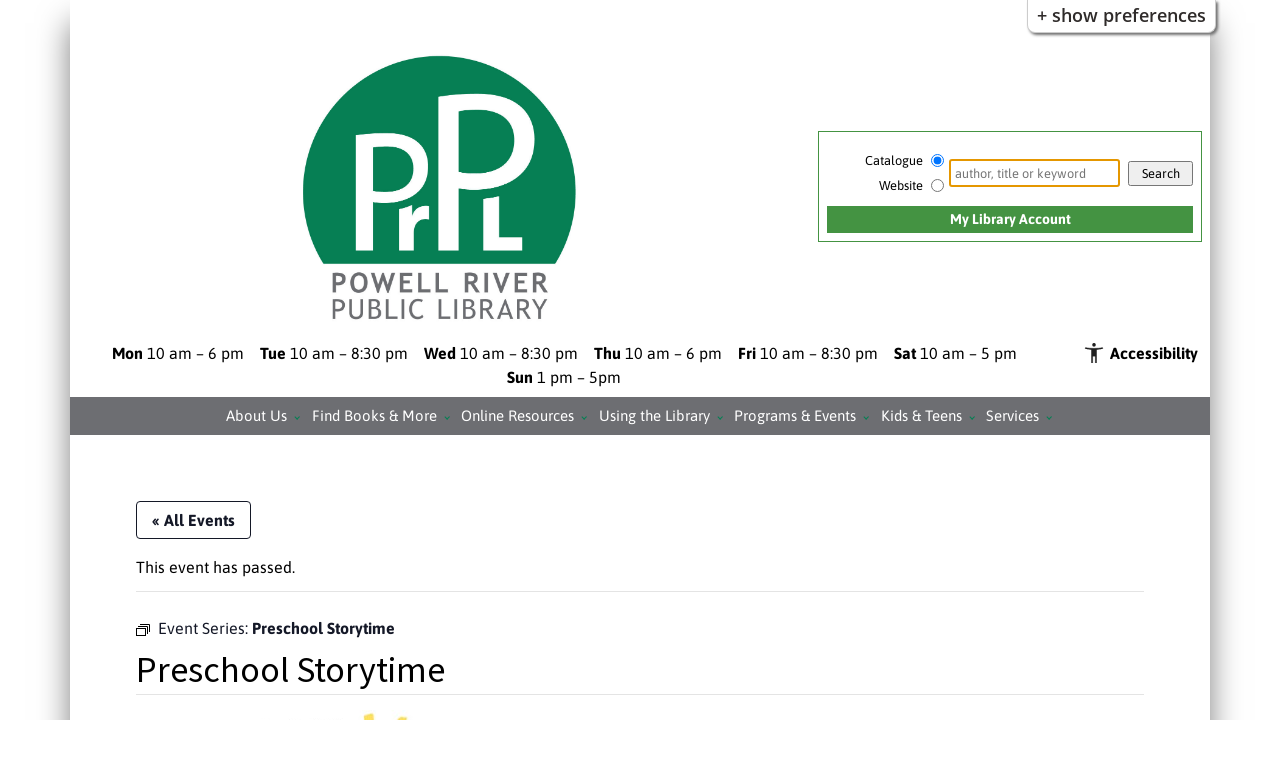

--- FILE ---
content_type: text/html; charset=UTF-8
request_url: https://prpl.ca/event/preschool-storytime/2025-05-22/
body_size: 19888
content:
<!DOCTYPE html>
<html lang="en-US">

<head>
    <meta charset="UTF-8">
    <meta name="viewport" content="width=device-width, initial-scale=1.0">
    <title>Preschool Storytime | Powell River Public Library</title>
<link rel='stylesheet' id='tec-variables-skeleton-css' href='https://prpl.ca/wp-content/plugins/the-events-calendar/common/build/css/variables-skeleton.css?ver=6.9.0.1' media='all' />
<link rel='stylesheet' id='tribe-common-skeleton-style-css' href='https://prpl.ca/wp-content/plugins/the-events-calendar/common/build/css/common-skeleton.css?ver=6.9.0.1' media='all' />
<link rel='stylesheet' id='tribe-events-views-v2-bootstrap-datepicker-styles-css' href='https://prpl.ca/wp-content/plugins/the-events-calendar/vendor/bootstrap-datepicker/css/bootstrap-datepicker.standalone.min.css?ver=6.15.0.1' media='all' />
<link rel='stylesheet' id='tribe-tooltipster-css-css' href='https://prpl.ca/wp-content/plugins/the-events-calendar/common/vendor/tooltipster/tooltipster.bundle.min.css?ver=6.9.0.1' media='all' />
<link rel='stylesheet' id='tribe-events-views-v2-skeleton-css' href='https://prpl.ca/wp-content/plugins/the-events-calendar/build/css/views-skeleton.css?ver=6.15.0.1' media='all' />
<link rel='stylesheet' id='tribe-events-views-v2-print-css' href='https://prpl.ca/wp-content/plugins/the-events-calendar/build/css/views-print.css?ver=6.15.0.1' media='print' />
<link rel='stylesheet' id='tec-variables-full-css' href='https://prpl.ca/wp-content/plugins/the-events-calendar/common/build/css/variables-full.css?ver=6.9.0.1' media='all' />
<link rel='stylesheet' id='tribe-common-full-style-css' href='https://prpl.ca/wp-content/plugins/the-events-calendar/common/build/css/common-full.css?ver=6.9.0.1' media='all' />
<link rel='stylesheet' id='tribe-events-views-v2-full-css' href='https://prpl.ca/wp-content/plugins/the-events-calendar/build/css/views-full.css?ver=6.15.0.1' media='all' />
<link rel='stylesheet' id='tribe-events-pro-views-v2-print-css' href='https://prpl.ca/wp-content/plugins/events-calendar-pro/build/css/views-print.css?ver=7.7.0' media='print' />
<meta name='robots' content='max-image-preview:large' />
<link rel="alternate" type="application/rss+xml" title="Powell River Public Library &raquo; Feed" href="https://prpl.ca/feed/" />
<link rel="alternate" type="application/rss+xml" title="Powell River Public Library &raquo; Comments Feed" href="https://prpl.ca/comments/feed/" />
<link rel="alternate" type="text/calendar" title="Powell River Public Library &raquo; iCal Feed" href="https://prpl.ca/calendar/?ical=1" />
<link rel='stylesheet' id='tribe-events-full-pro-calendar-style-css' href='https://prpl.ca/wp-content/plugins/events-calendar-pro/build/css/tribe-events-pro-full.css?ver=7.7.0' media='all' />
<link rel='stylesheet' id='tec-events-pro-single-css' href='https://prpl.ca/wp-content/plugins/events-calendar-pro/build/css/events-single.css?ver=7.7.0' media='all' />
<link rel='stylesheet' id='tribe-events-calendar-pro-style-css' href='https://prpl.ca/wp-content/plugins/events-calendar-pro/build/css/tribe-events-pro-full.css?ver=7.7.0' media='all' />
<link rel='stylesheet' id='tribe-events-pro-mini-calendar-block-styles-css' href='https://prpl.ca/wp-content/plugins/events-calendar-pro/build/css/tribe-events-pro-mini-calendar-block.css?ver=7.7.0' media='all' />
<link rel='stylesheet' id='tribe-events-virtual-full-css' href='https://prpl.ca/wp-content/plugins/events-calendar-pro/build/css/events-virtual-full.css?ver=7.7.0' media='all' />
<link rel='stylesheet' id='tribe-events-virtual-skeleton-css' href='https://prpl.ca/wp-content/plugins/events-calendar-pro/build/css/events-virtual-skeleton.css?ver=7.7.0' media='all' />
<link rel='stylesheet' id='tribe-events-virtual-single-skeleton-css' href='https://prpl.ca/wp-content/plugins/events-calendar-pro/build/css/events-virtual-single-skeleton.css?ver=7.7.0' media='all' />
<link rel='stylesheet' id='tribe-events-virtual-single-full-css' href='https://prpl.ca/wp-content/plugins/events-calendar-pro/build/css/events-virtual-single-full.css?ver=7.7.0' media='all' />
<link rel='stylesheet' id='tribe-events-virtual-single-v2-skeleton-css' href='https://prpl.ca/wp-content/plugins/events-calendar-pro/build/css/events-virtual-single-v2-skeleton.css?ver=7.7.0' media='all' />
<link rel='stylesheet' id='tribe-events-virtual-single-v2-full-css' href='https://prpl.ca/wp-content/plugins/events-calendar-pro/build/css/events-virtual-single-v2-full.css?ver=7.7.0' media='all' />
<link rel='stylesheet' id='tribe-events-v2-single-skeleton-css' href='https://prpl.ca/wp-content/plugins/the-events-calendar/build/css/tribe-events-single-skeleton.css?ver=6.15.0.1' media='all' />
<link rel='stylesheet' id='tribe-events-v2-single-skeleton-full-css' href='https://prpl.ca/wp-content/plugins/the-events-calendar/build/css/tribe-events-single-full.css?ver=6.15.0.1' media='all' />
<link rel='stylesheet' id='tribe-events-v2-virtual-single-block-css' href='https://prpl.ca/wp-content/plugins/events-calendar-pro/build/css/events-virtual-single-block.css?ver=7.7.0' media='all' />
<link rel='stylesheet' id='tec-events-pro-single-style-css' href='https://prpl.ca/wp-content/plugins/events-calendar-pro/build/css/custom-tables-v1/single.css?ver=7.7.0' media='all' />
<style id='wp-block-library-inline-css'>
:root{--wp-admin-theme-color:#007cba;--wp-admin-theme-color--rgb:0,124,186;--wp-admin-theme-color-darker-10:#006ba1;--wp-admin-theme-color-darker-10--rgb:0,107,161;--wp-admin-theme-color-darker-20:#005a87;--wp-admin-theme-color-darker-20--rgb:0,90,135;--wp-admin-border-width-focus:2px;--wp-block-synced-color:#7a00df;--wp-block-synced-color--rgb:122,0,223;--wp-bound-block-color:var(--wp-block-synced-color)}@media (min-resolution:192dpi){:root{--wp-admin-border-width-focus:1.5px}}.wp-element-button{cursor:pointer}:root{--wp--preset--font-size--normal:16px;--wp--preset--font-size--huge:42px}:root .has-very-light-gray-background-color{background-color:#eee}:root .has-very-dark-gray-background-color{background-color:#313131}:root .has-very-light-gray-color{color:#eee}:root .has-very-dark-gray-color{color:#313131}:root .has-vivid-green-cyan-to-vivid-cyan-blue-gradient-background{background:linear-gradient(135deg,#00d084,#0693e3)}:root .has-purple-crush-gradient-background{background:linear-gradient(135deg,#34e2e4,#4721fb 50%,#ab1dfe)}:root .has-hazy-dawn-gradient-background{background:linear-gradient(135deg,#faaca8,#dad0ec)}:root .has-subdued-olive-gradient-background{background:linear-gradient(135deg,#fafae1,#67a671)}:root .has-atomic-cream-gradient-background{background:linear-gradient(135deg,#fdd79a,#004a59)}:root .has-nightshade-gradient-background{background:linear-gradient(135deg,#330968,#31cdcf)}:root .has-midnight-gradient-background{background:linear-gradient(135deg,#020381,#2874fc)}.has-regular-font-size{font-size:1em}.has-larger-font-size{font-size:2.625em}.has-normal-font-size{font-size:var(--wp--preset--font-size--normal)}.has-huge-font-size{font-size:var(--wp--preset--font-size--huge)}.has-text-align-center{text-align:center}.has-text-align-left{text-align:left}.has-text-align-right{text-align:right}#end-resizable-editor-section{display:none}.aligncenter{clear:both}.items-justified-left{justify-content:flex-start}.items-justified-center{justify-content:center}.items-justified-right{justify-content:flex-end}.items-justified-space-between{justify-content:space-between}.screen-reader-text{border:0;clip-path:inset(50%);height:1px;margin:-1px;overflow:hidden;padding:0;position:absolute;width:1px;word-wrap:normal!important}.screen-reader-text:focus{background-color:#ddd;clip-path:none;color:#444;display:block;font-size:1em;height:auto;left:5px;line-height:normal;padding:15px 23px 14px;text-decoration:none;top:5px;width:auto;z-index:100000}html :where(.has-border-color){border-style:solid}html :where([style*=border-top-color]){border-top-style:solid}html :where([style*=border-right-color]){border-right-style:solid}html :where([style*=border-bottom-color]){border-bottom-style:solid}html :where([style*=border-left-color]){border-left-style:solid}html :where([style*=border-width]){border-style:solid}html :where([style*=border-top-width]){border-top-style:solid}html :where([style*=border-right-width]){border-right-style:solid}html :where([style*=border-bottom-width]){border-bottom-style:solid}html :where([style*=border-left-width]){border-left-style:solid}html :where(img[class*=wp-image-]){height:auto;max-width:100%}:where(figure){margin:0 0 1em}html :where(.is-position-sticky){--wp-admin--admin-bar--position-offset:var(--wp-admin--admin-bar--height,0px)}@media screen and (max-width:600px){html :where(.is-position-sticky){--wp-admin--admin-bar--position-offset:0px}}
.wp-block-themeisle-blocks-tabs.is-style-vertical-tabs {
                    display: flex;
                    flex-direction: row;
                }
                .wp-block-themeisle-blocks-tabs.is-style-vertical-tabs .wp-block-themeisle-blocks-tabs__header {
                    flex-direction: column !important;
                    display: flex !important; /* Keep as tabs, never accordion */
                }
                .wp-block-themeisle-blocks-tabs.is-style-vertical-tabs .wp-block-themeisle-blocks-tabs__header_item {
                    width: 100%;
                    border-bottom-width: var(--border-width) !important;
                    border-right-width: 0px !important;
                    margin-bottom: revert !important;
                    text-wrap: nowrap;
                }
                .wp-block-themeisle-blocks-tabs.is-style-vertical-tabs.is-style-border .wp-block-themeisle-blocks-tabs__header_item {
                    border-right-width: var(--border-side-width) !important;
                    border-bottom-width: 0px !important;
                }
                .wp-block-themeisle-blocks-tabs.is-style-vertical-tabs .wp-block-themeisle-blocks-tabs__content {
                    flex: auto;
                    margin-left: calc(0px - var(--border-side-width));
                }
                .wp-block-themeisle-blocks-tabs.is-style-vertical-tabs.is-style-border .wp-block-themeisle-blocks-tabs__content .wp-block-themeisle-blocks-tabs-item__content {
                    border-top-width: 0px !important;
                    border-left-width: revert !important;
                }
                .wp-block-themeisle-blocks-tabs.is-style-vertical-tabs .wp-block-themeisle-blocks-tabs-item .wp-block-themeisle-blocks-tabs-item__content {
                    border-bottom-width: var(--border-width) !important;
                }
                .wp-block-themeisle-blocks-tabs.is-style-vertical-tabs .wp-block-themeisle-blocks-tabs__content .wp-block-themeisle-blocks-tabs-item:has(.active) {
                    /* Not going to work without support for :has() */
                    height: 100%;
                }
                .wp-block-themeisle-blocks-tabs.is-style-vertical-tabs .wp-block-themeisle-blocks-tabs-item .wp-block-themeisle-blocks-tabs-item__header {
                    display: none !important; /* Keep as tabs, never accordion */
                }
.wp-block-themeisle-blocks-tabs.is-style-no-collapse .wp-block-themeisle-blocks-tabs__header {
                    display: flex !important; /* Keep as tabs, never accordion */
                }
                .wp-block-themeisle-blocks-tabs.is-style-no-collapse .wp-block-themeisle-blocks-tabs-item .wp-block-themeisle-blocks-tabs-item__header {
                    display: none !important; /* Keep as tabs, never accordion */
                }
                .wp-block-themeisle-blocks-tabs.is-style-no-collapse .wp-block-themeisle-blocks-tabs-item .wp-block-themeisle-blocks-tabs-item__content {
                    border-top-width: var(--border-width) !important;
                }
</style>
<link rel='stylesheet' id='tribe-events-v2-single-blocks-css' href='https://prpl.ca/wp-content/plugins/the-events-calendar/build/css/tribe-events-single-blocks.css?ver=6.15.0.1' media='all' />
<link rel='stylesheet' id='tribe-events-block-event-venue-css' href='https://prpl.ca/wp-content/plugins/the-events-calendar/build/event-venue/frontend.css?ver=6.15.0.1' media='all' />
<link rel='stylesheet' id='wp-block-columns-css' href='https://prpl.ca/wp/wp-includes/blocks/columns/style.min.css?ver=6.8.3' media='all' />
<link rel='stylesheet' id='theme-style-css' href='https://prpl.ca/wp-content/themes/prototype/dist/styles/main.css?ver=1769204295' media='all' />
<link rel='stylesheet' id='fluid-css' href='https://prpl.ca/wp-content/plugins/user-interface-options/lib/infusion/src/framework/core/css/fluid.css?ver=c02f89ed971b880fc4bed680d5c49c117d7939cb' media='all' />
<link rel='stylesheet' id='Enactors-css' href='https://prpl.ca/wp-content/plugins/user-interface-options/lib/infusion/src/framework/preferences/css/Enactors.css?ver=c02f89ed971b880fc4bed680d5c49c117d7939cb' media='all' />
<link rel='stylesheet' id='PrefsEditor-css' href='https://prpl.ca/wp-content/plugins/user-interface-options/lib/infusion/src/framework/preferences/css/PrefsEditor.css?ver=c02f89ed971b880fc4bed680d5c49c117d7939cb' media='all' />
<link rel='stylesheet' id='SeparatedPanelPrefsEditor-css' href='https://prpl.ca/wp-content/plugins/user-interface-options/lib/infusion/src/framework/preferences/css/SeparatedPanelPrefsEditor.css?ver=c02f89ed971b880fc4bed680d5c49c117d7939cb' media='all' />
<style id='uio-inline-css'>
/* Style Overrides */

</style>
<script src="https://prpl.ca/wp/wp-includes/js/jquery/jquery.min.js?ver=3.7.1" id="jquery-core-js" data-wp-strategy="defer"></script>
<script src="https://prpl.ca/wp/wp-includes/js/jquery/jquery-migrate.min.js?ver=3.4.1" id="jquery-migrate-js" data-wp-strategy="defer"></script>
<script src="https://prpl.ca/wp-content/plugins/the-events-calendar/common/build/js/tribe-common.js?ver=9c44e11f3503a33e9540" id="tribe-common-js"></script>
<script src="https://prpl.ca/wp-content/plugins/the-events-calendar/build/js/views/breakpoints.js?ver=4208de2df2852e0b91ec" id="tribe-events-views-v2-breakpoints-js"></script>
<script src="https://prpl.ca/wp/wp-includes/js/jquery/ui/core.min.js?ver=1.13.3" id="jquery-ui-core-js"></script>
<script src="https://prpl.ca/wp-content/themes/prototype/dist/scripts/main.js?ver=1769204295" id="theme-script-js" async data-wp-strategy="async"></script>
<script src="https://prpl.ca/wp-content/plugins/user-interface-options/lib/infusion/infusion-uiOptions.js?ver=c02f89ed971b880fc4bed680d5c49c117d7939cb" id="infusion-js"></script>
<script id="uio-js-extra">
var uioData = {"pluginUrl":"https:\/\/prpl.ca\/wp-content\/plugins\/user-interface-options\/","uioTemplateSelector":"body","uioTocSelector":"#primary"};
</script>
<script src="https://prpl.ca/wp-content/plugins/user-interface-options/uio.js?ver=0.5.3" id="uio-js"></script>
<link rel="https://api.w.org/" href="https://prpl.ca/wp-json/" /><link rel="alternate" title="JSON" type="application/json" href="https://prpl.ca/wp-json/wp/v2/tribe_events/10019126" /><link rel='shortlink' href='https://prpl.ca/?p=10019126' />
<link rel="alternate" title="oEmbed (JSON)" type="application/json+oembed" href="https://prpl.ca/wp-json/oembed/1.0/embed?url=https%3A%2F%2Fprpl.ca%2Fevent%2Fpreschool-storytime%2F2025-05-22%2F" />
<link rel="alternate" title="oEmbed (XML)" type="text/xml+oembed" href="https://prpl.ca/wp-json/oembed/1.0/embed?url=https%3A%2F%2Fprpl.ca%2Fevent%2Fpreschool-storytime%2F2025-05-22%2F&#038;format=xml" />
<!-- Stream WordPress user activity plugin v4.1.1 -->
<meta name="tec-api-version" content="v1"><meta name="tec-api-origin" content="https://prpl.ca"><link rel="alternate" href="https://prpl.ca/wp-json/tribe/events/v1/events/10019126" /><script type="application/ld+json">{"@context":"https:\/\/schema.org","@type":"Library","@id":"https:\/\/prpl.ca","name":"Powell River Public Library","url":"https:\/\/prpl.ca","email":"desk@prpl.ca","telephone":"(604) 485-4796","address":{"@type":"PostalAddress","contactType":"Mailing address","addressCountry":"Canada","addressLocality":"Powell River","addressRegion":"BC","postalCode":"V8A 2B8","streetAddress":"100-6975 Alberni Street"},"openingHoursSpecification":[{"@type":"OpeningHoursSpecification","dayOfWeek":"https:\/\/schema.org\/Monday","opens":"10:00:00","closes":"18:00:00"},{"@type":"OpeningHoursSpecification","dayOfWeek":"https:\/\/schema.org\/Tuesday","opens":"10:00:00","closes":"20:30:00"},{"@type":"OpeningHoursSpecification","dayOfWeek":"https:\/\/schema.org\/Wednesday","opens":"10:00:00","closes":"20:30:00"},{"@type":"OpeningHoursSpecification","dayOfWeek":"https:\/\/schema.org\/Thursday","opens":"10:00:00","closes":"18:00:00"},{"@type":"OpeningHoursSpecification","dayOfWeek":"https:\/\/schema.org\/Friday","opens":"10:00:00","closes":"20:30:00"},{"@type":"OpeningHoursSpecification","dayOfWeek":"https:\/\/schema.org\/Saturday","opens":"10:00:00","closes":"17:00:00"},{"@type":"OpeningHoursSpecification","dayOfWeek":"https:\/\/schema.org\/Sunday","opens":"13:00:00","closes":"17:00:00"}]}</script>
<link rel="dns-prefetch" href="//matomo.libraries.coop" /><script type="application/ld+json">
[{"@context":"http://schema.org","@type":"Event","name":"Preschool Storytime","description":"&lt;p&gt;Sonia Zagwyn offers a lively fare of puppetry, finger plays, action rhymes, singalong songs and the best-of-the-best-of book-tales Wednesday and Thursday mornings, 10:30-11:00 am in the Anne Woznow Children\\'s Reading [&hellip;]&lt;/p&gt;\\n","image":"https://prpl.ca/files/2022/04/Storytime-thumbnail.jpg","url":"https://prpl.ca/event/preschool-storytime/2025-05-22/","eventAttendanceMode":"https://schema.org/OfflineEventAttendanceMode","eventStatus":"https://schema.org/EventScheduled","startDate":"2025-05-22T10:30:00-07:00","endDate":"2025-05-22T11:00:00-07:00","location":{"@type":"Place","name":"Anne Woznow Children&#8217;s Reading Room","description":"&lt;p&gt;Sonia Zagwyn offers a lively fare of puppetry, finger plays, action rhymes, singalong songs and the best-of-the-best-of book-tales Wednesday mornings, 10:30-11am in the Anne Woznow Children\\'s Reading Room. Toddlers and [&hellip;]&lt;/p&gt;\\n","url":"https://prpl.ca/venue/anne-woznow-childrens-reading-room/","address":{"@type":"PostalAddress"},"telephone":"","sameAs":""},"organizer":{"@type":"Person","name":"Sonia Zagwyn, Children&#8217;s Services Coordinator","description":"","url":"","telephone":"604-485-4796 (ext 212)","email":"&#115;z&#97;g&#119;&#121;n&#64;&#112;rp&#108;.&#99;a","sameAs":""},"performer":"Organization"}]
</script><link rel='canonical' href='https://prpl.ca/event/preschool-storytime/2025-05-22/' />
<link rel="icon" href="https://prpl.ca/files/2023/04/Untitled-design-2-50x50.png" sizes="32x32" />
<link rel="icon" href="https://prpl.ca/files/2023/04/Untitled-design-2.png" sizes="192x192" />
<link rel="apple-touch-icon" href="https://prpl.ca/files/2023/04/Untitled-design-2.png" />
<meta name="msapplication-TileImage" content="https://prpl.ca/files/2023/04/Untitled-design-2.png" />
<style id="custom-background-css-var">:root{--libpress-background-color:#ffffff;}</style><style id="kirki-inline-styles">.site-branding .titles > .row{justify-content:center;}.site-title{text-align:left;}.site-branding .titles .logo{width:51%;}:root{--libpress-header-text-color:#000000;--libpress-body-text-color:#000000;--libpress-brand-color:#449342;--libpress-inline-styles:true;--libpress-accent-color:#0072bb;--libpress-link-color:#067f54;--libpress-nav-bar-color:#6d6e72;--libpress-nav-bar-hover-color:#eee;--libpress-nav-bar-link-color:#ffffff;--libpress-nav-link-color:#000;--libpress-nav-link-hover-color:#067f54;}.CoopMyAccount_coop_my_account_widget span.coop-my-account-widget-title,h1,h1.tribe-events-single-event-title,h2,h3,h4,h5,h6,p.site-title{font-family:Source Sans Pro;font-weight:400;color:#000000;}h1,h1.tribe-events-single-event-title{font-size:calc(2.5rem * 0.9);}h2{font-size:calc(2rem * 0.9);}h3{font-size:calc(1.75rem * 0.9);}.highlights h2{font-size:calc(1.75rem * 0.9);}h4{font-size:calc(1.5rem * 0.9);}h5{font-size:calc(1.125rem * 0.9);}h6{font-size:calc(1rem * 0.9);}body{font-family:Asap;font-size:1rem;font-weight:400;color:#000000;}/* cyrillic-ext */
@font-face {
  font-family: 'Source Sans Pro';
  font-style: italic;
  font-weight: 200;
  font-display: swap;
  src: url(https://prpl.ca/wp-content/fonts/source-sans-pro/6xKwdSBYKcSV-LCoeQqfX1RYOo3qPZYokSdh18Smxg.woff2) format('woff2');
  unicode-range: U+0460-052F, U+1C80-1C8A, U+20B4, U+2DE0-2DFF, U+A640-A69F, U+FE2E-FE2F;
}
/* cyrillic */
@font-face {
  font-family: 'Source Sans Pro';
  font-style: italic;
  font-weight: 200;
  font-display: swap;
  src: url(https://prpl.ca/wp-content/fonts/source-sans-pro/6xKwdSBYKcSV-LCoeQqfX1RYOo3qPZYokSdo18Smxg.woff2) format('woff2');
  unicode-range: U+0301, U+0400-045F, U+0490-0491, U+04B0-04B1, U+2116;
}
/* greek-ext */
@font-face {
  font-family: 'Source Sans Pro';
  font-style: italic;
  font-weight: 200;
  font-display: swap;
  src: url(https://prpl.ca/wp-content/fonts/source-sans-pro/6xKwdSBYKcSV-LCoeQqfX1RYOo3qPZYokSdg18Smxg.woff2) format('woff2');
  unicode-range: U+1F00-1FFF;
}
/* greek */
@font-face {
  font-family: 'Source Sans Pro';
  font-style: italic;
  font-weight: 200;
  font-display: swap;
  src: url(https://prpl.ca/wp-content/fonts/source-sans-pro/6xKwdSBYKcSV-LCoeQqfX1RYOo3qPZYokSdv18Smxg.woff2) format('woff2');
  unicode-range: U+0370-0377, U+037A-037F, U+0384-038A, U+038C, U+038E-03A1, U+03A3-03FF;
}
/* vietnamese */
@font-face {
  font-family: 'Source Sans Pro';
  font-style: italic;
  font-weight: 200;
  font-display: swap;
  src: url(https://prpl.ca/wp-content/fonts/source-sans-pro/6xKwdSBYKcSV-LCoeQqfX1RYOo3qPZYokSdj18Smxg.woff2) format('woff2');
  unicode-range: U+0102-0103, U+0110-0111, U+0128-0129, U+0168-0169, U+01A0-01A1, U+01AF-01B0, U+0300-0301, U+0303-0304, U+0308-0309, U+0323, U+0329, U+1EA0-1EF9, U+20AB;
}
/* latin-ext */
@font-face {
  font-family: 'Source Sans Pro';
  font-style: italic;
  font-weight: 200;
  font-display: swap;
  src: url(https://prpl.ca/wp-content/fonts/source-sans-pro/6xKwdSBYKcSV-LCoeQqfX1RYOo3qPZYokSdi18Smxg.woff2) format('woff2');
  unicode-range: U+0100-02BA, U+02BD-02C5, U+02C7-02CC, U+02CE-02D7, U+02DD-02FF, U+0304, U+0308, U+0329, U+1D00-1DBF, U+1E00-1E9F, U+1EF2-1EFF, U+2020, U+20A0-20AB, U+20AD-20C0, U+2113, U+2C60-2C7F, U+A720-A7FF;
}
/* latin */
@font-face {
  font-family: 'Source Sans Pro';
  font-style: italic;
  font-weight: 200;
  font-display: swap;
  src: url(https://prpl.ca/wp-content/fonts/source-sans-pro/6xKwdSBYKcSV-LCoeQqfX1RYOo3qPZYokSds18Q.woff2) format('woff2');
  unicode-range: U+0000-00FF, U+0131, U+0152-0153, U+02BB-02BC, U+02C6, U+02DA, U+02DC, U+0304, U+0308, U+0329, U+2000-206F, U+20AC, U+2122, U+2191, U+2193, U+2212, U+2215, U+FEFF, U+FFFD;
}
/* cyrillic-ext */
@font-face {
  font-family: 'Source Sans Pro';
  font-style: italic;
  font-weight: 300;
  font-display: swap;
  src: url(https://prpl.ca/wp-content/fonts/source-sans-pro/6xKwdSBYKcSV-LCoeQqfX1RYOo3qPZZMkidh18Smxg.woff2) format('woff2');
  unicode-range: U+0460-052F, U+1C80-1C8A, U+20B4, U+2DE0-2DFF, U+A640-A69F, U+FE2E-FE2F;
}
/* cyrillic */
@font-face {
  font-family: 'Source Sans Pro';
  font-style: italic;
  font-weight: 300;
  font-display: swap;
  src: url(https://prpl.ca/wp-content/fonts/source-sans-pro/6xKwdSBYKcSV-LCoeQqfX1RYOo3qPZZMkido18Smxg.woff2) format('woff2');
  unicode-range: U+0301, U+0400-045F, U+0490-0491, U+04B0-04B1, U+2116;
}
/* greek-ext */
@font-face {
  font-family: 'Source Sans Pro';
  font-style: italic;
  font-weight: 300;
  font-display: swap;
  src: url(https://prpl.ca/wp-content/fonts/source-sans-pro/6xKwdSBYKcSV-LCoeQqfX1RYOo3qPZZMkidg18Smxg.woff2) format('woff2');
  unicode-range: U+1F00-1FFF;
}
/* greek */
@font-face {
  font-family: 'Source Sans Pro';
  font-style: italic;
  font-weight: 300;
  font-display: swap;
  src: url(https://prpl.ca/wp-content/fonts/source-sans-pro/6xKwdSBYKcSV-LCoeQqfX1RYOo3qPZZMkidv18Smxg.woff2) format('woff2');
  unicode-range: U+0370-0377, U+037A-037F, U+0384-038A, U+038C, U+038E-03A1, U+03A3-03FF;
}
/* vietnamese */
@font-face {
  font-family: 'Source Sans Pro';
  font-style: italic;
  font-weight: 300;
  font-display: swap;
  src: url(https://prpl.ca/wp-content/fonts/source-sans-pro/6xKwdSBYKcSV-LCoeQqfX1RYOo3qPZZMkidj18Smxg.woff2) format('woff2');
  unicode-range: U+0102-0103, U+0110-0111, U+0128-0129, U+0168-0169, U+01A0-01A1, U+01AF-01B0, U+0300-0301, U+0303-0304, U+0308-0309, U+0323, U+0329, U+1EA0-1EF9, U+20AB;
}
/* latin-ext */
@font-face {
  font-family: 'Source Sans Pro';
  font-style: italic;
  font-weight: 300;
  font-display: swap;
  src: url(https://prpl.ca/wp-content/fonts/source-sans-pro/6xKwdSBYKcSV-LCoeQqfX1RYOo3qPZZMkidi18Smxg.woff2) format('woff2');
  unicode-range: U+0100-02BA, U+02BD-02C5, U+02C7-02CC, U+02CE-02D7, U+02DD-02FF, U+0304, U+0308, U+0329, U+1D00-1DBF, U+1E00-1E9F, U+1EF2-1EFF, U+2020, U+20A0-20AB, U+20AD-20C0, U+2113, U+2C60-2C7F, U+A720-A7FF;
}
/* latin */
@font-face {
  font-family: 'Source Sans Pro';
  font-style: italic;
  font-weight: 300;
  font-display: swap;
  src: url(https://prpl.ca/wp-content/fonts/source-sans-pro/6xKwdSBYKcSV-LCoeQqfX1RYOo3qPZZMkids18Q.woff2) format('woff2');
  unicode-range: U+0000-00FF, U+0131, U+0152-0153, U+02BB-02BC, U+02C6, U+02DA, U+02DC, U+0304, U+0308, U+0329, U+2000-206F, U+20AC, U+2122, U+2191, U+2193, U+2212, U+2215, U+FEFF, U+FFFD;
}
/* cyrillic-ext */
@font-face {
  font-family: 'Source Sans Pro';
  font-style: italic;
  font-weight: 400;
  font-display: swap;
  src: url(https://prpl.ca/wp-content/fonts/source-sans-pro/6xK1dSBYKcSV-LCoeQqfX1RYOo3qPZ7qsDJT9g.woff2) format('woff2');
  unicode-range: U+0460-052F, U+1C80-1C8A, U+20B4, U+2DE0-2DFF, U+A640-A69F, U+FE2E-FE2F;
}
/* cyrillic */
@font-face {
  font-family: 'Source Sans Pro';
  font-style: italic;
  font-weight: 400;
  font-display: swap;
  src: url(https://prpl.ca/wp-content/fonts/source-sans-pro/6xK1dSBYKcSV-LCoeQqfX1RYOo3qPZ7jsDJT9g.woff2) format('woff2');
  unicode-range: U+0301, U+0400-045F, U+0490-0491, U+04B0-04B1, U+2116;
}
/* greek-ext */
@font-face {
  font-family: 'Source Sans Pro';
  font-style: italic;
  font-weight: 400;
  font-display: swap;
  src: url(https://prpl.ca/wp-content/fonts/source-sans-pro/6xK1dSBYKcSV-LCoeQqfX1RYOo3qPZ7rsDJT9g.woff2) format('woff2');
  unicode-range: U+1F00-1FFF;
}
/* greek */
@font-face {
  font-family: 'Source Sans Pro';
  font-style: italic;
  font-weight: 400;
  font-display: swap;
  src: url(https://prpl.ca/wp-content/fonts/source-sans-pro/6xK1dSBYKcSV-LCoeQqfX1RYOo3qPZ7ksDJT9g.woff2) format('woff2');
  unicode-range: U+0370-0377, U+037A-037F, U+0384-038A, U+038C, U+038E-03A1, U+03A3-03FF;
}
/* vietnamese */
@font-face {
  font-family: 'Source Sans Pro';
  font-style: italic;
  font-weight: 400;
  font-display: swap;
  src: url(https://prpl.ca/wp-content/fonts/source-sans-pro/6xK1dSBYKcSV-LCoeQqfX1RYOo3qPZ7osDJT9g.woff2) format('woff2');
  unicode-range: U+0102-0103, U+0110-0111, U+0128-0129, U+0168-0169, U+01A0-01A1, U+01AF-01B0, U+0300-0301, U+0303-0304, U+0308-0309, U+0323, U+0329, U+1EA0-1EF9, U+20AB;
}
/* latin-ext */
@font-face {
  font-family: 'Source Sans Pro';
  font-style: italic;
  font-weight: 400;
  font-display: swap;
  src: url(https://prpl.ca/wp-content/fonts/source-sans-pro/6xK1dSBYKcSV-LCoeQqfX1RYOo3qPZ7psDJT9g.woff2) format('woff2');
  unicode-range: U+0100-02BA, U+02BD-02C5, U+02C7-02CC, U+02CE-02D7, U+02DD-02FF, U+0304, U+0308, U+0329, U+1D00-1DBF, U+1E00-1E9F, U+1EF2-1EFF, U+2020, U+20A0-20AB, U+20AD-20C0, U+2113, U+2C60-2C7F, U+A720-A7FF;
}
/* latin */
@font-face {
  font-family: 'Source Sans Pro';
  font-style: italic;
  font-weight: 400;
  font-display: swap;
  src: url(https://prpl.ca/wp-content/fonts/source-sans-pro/6xK1dSBYKcSV-LCoeQqfX1RYOo3qPZ7nsDI.woff2) format('woff2');
  unicode-range: U+0000-00FF, U+0131, U+0152-0153, U+02BB-02BC, U+02C6, U+02DA, U+02DC, U+0304, U+0308, U+0329, U+2000-206F, U+20AC, U+2122, U+2191, U+2193, U+2212, U+2215, U+FEFF, U+FFFD;
}
/* cyrillic-ext */
@font-face {
  font-family: 'Source Sans Pro';
  font-style: italic;
  font-weight: 600;
  font-display: swap;
  src: url(https://prpl.ca/wp-content/fonts/source-sans-pro/6xKwdSBYKcSV-LCoeQqfX1RYOo3qPZY4lCdh18Smxg.woff2) format('woff2');
  unicode-range: U+0460-052F, U+1C80-1C8A, U+20B4, U+2DE0-2DFF, U+A640-A69F, U+FE2E-FE2F;
}
/* cyrillic */
@font-face {
  font-family: 'Source Sans Pro';
  font-style: italic;
  font-weight: 600;
  font-display: swap;
  src: url(https://prpl.ca/wp-content/fonts/source-sans-pro/6xKwdSBYKcSV-LCoeQqfX1RYOo3qPZY4lCdo18Smxg.woff2) format('woff2');
  unicode-range: U+0301, U+0400-045F, U+0490-0491, U+04B0-04B1, U+2116;
}
/* greek-ext */
@font-face {
  font-family: 'Source Sans Pro';
  font-style: italic;
  font-weight: 600;
  font-display: swap;
  src: url(https://prpl.ca/wp-content/fonts/source-sans-pro/6xKwdSBYKcSV-LCoeQqfX1RYOo3qPZY4lCdg18Smxg.woff2) format('woff2');
  unicode-range: U+1F00-1FFF;
}
/* greek */
@font-face {
  font-family: 'Source Sans Pro';
  font-style: italic;
  font-weight: 600;
  font-display: swap;
  src: url(https://prpl.ca/wp-content/fonts/source-sans-pro/6xKwdSBYKcSV-LCoeQqfX1RYOo3qPZY4lCdv18Smxg.woff2) format('woff2');
  unicode-range: U+0370-0377, U+037A-037F, U+0384-038A, U+038C, U+038E-03A1, U+03A3-03FF;
}
/* vietnamese */
@font-face {
  font-family: 'Source Sans Pro';
  font-style: italic;
  font-weight: 600;
  font-display: swap;
  src: url(https://prpl.ca/wp-content/fonts/source-sans-pro/6xKwdSBYKcSV-LCoeQqfX1RYOo3qPZY4lCdj18Smxg.woff2) format('woff2');
  unicode-range: U+0102-0103, U+0110-0111, U+0128-0129, U+0168-0169, U+01A0-01A1, U+01AF-01B0, U+0300-0301, U+0303-0304, U+0308-0309, U+0323, U+0329, U+1EA0-1EF9, U+20AB;
}
/* latin-ext */
@font-face {
  font-family: 'Source Sans Pro';
  font-style: italic;
  font-weight: 600;
  font-display: swap;
  src: url(https://prpl.ca/wp-content/fonts/source-sans-pro/6xKwdSBYKcSV-LCoeQqfX1RYOo3qPZY4lCdi18Smxg.woff2) format('woff2');
  unicode-range: U+0100-02BA, U+02BD-02C5, U+02C7-02CC, U+02CE-02D7, U+02DD-02FF, U+0304, U+0308, U+0329, U+1D00-1DBF, U+1E00-1E9F, U+1EF2-1EFF, U+2020, U+20A0-20AB, U+20AD-20C0, U+2113, U+2C60-2C7F, U+A720-A7FF;
}
/* latin */
@font-face {
  font-family: 'Source Sans Pro';
  font-style: italic;
  font-weight: 600;
  font-display: swap;
  src: url(https://prpl.ca/wp-content/fonts/source-sans-pro/6xKwdSBYKcSV-LCoeQqfX1RYOo3qPZY4lCds18Q.woff2) format('woff2');
  unicode-range: U+0000-00FF, U+0131, U+0152-0153, U+02BB-02BC, U+02C6, U+02DA, U+02DC, U+0304, U+0308, U+0329, U+2000-206F, U+20AC, U+2122, U+2191, U+2193, U+2212, U+2215, U+FEFF, U+FFFD;
}
/* cyrillic-ext */
@font-face {
  font-family: 'Source Sans Pro';
  font-style: italic;
  font-weight: 700;
  font-display: swap;
  src: url(https://prpl.ca/wp-content/fonts/source-sans-pro/6xKwdSBYKcSV-LCoeQqfX1RYOo3qPZZclSdh18Smxg.woff2) format('woff2');
  unicode-range: U+0460-052F, U+1C80-1C8A, U+20B4, U+2DE0-2DFF, U+A640-A69F, U+FE2E-FE2F;
}
/* cyrillic */
@font-face {
  font-family: 'Source Sans Pro';
  font-style: italic;
  font-weight: 700;
  font-display: swap;
  src: url(https://prpl.ca/wp-content/fonts/source-sans-pro/6xKwdSBYKcSV-LCoeQqfX1RYOo3qPZZclSdo18Smxg.woff2) format('woff2');
  unicode-range: U+0301, U+0400-045F, U+0490-0491, U+04B0-04B1, U+2116;
}
/* greek-ext */
@font-face {
  font-family: 'Source Sans Pro';
  font-style: italic;
  font-weight: 700;
  font-display: swap;
  src: url(https://prpl.ca/wp-content/fonts/source-sans-pro/6xKwdSBYKcSV-LCoeQqfX1RYOo3qPZZclSdg18Smxg.woff2) format('woff2');
  unicode-range: U+1F00-1FFF;
}
/* greek */
@font-face {
  font-family: 'Source Sans Pro';
  font-style: italic;
  font-weight: 700;
  font-display: swap;
  src: url(https://prpl.ca/wp-content/fonts/source-sans-pro/6xKwdSBYKcSV-LCoeQqfX1RYOo3qPZZclSdv18Smxg.woff2) format('woff2');
  unicode-range: U+0370-0377, U+037A-037F, U+0384-038A, U+038C, U+038E-03A1, U+03A3-03FF;
}
/* vietnamese */
@font-face {
  font-family: 'Source Sans Pro';
  font-style: italic;
  font-weight: 700;
  font-display: swap;
  src: url(https://prpl.ca/wp-content/fonts/source-sans-pro/6xKwdSBYKcSV-LCoeQqfX1RYOo3qPZZclSdj18Smxg.woff2) format('woff2');
  unicode-range: U+0102-0103, U+0110-0111, U+0128-0129, U+0168-0169, U+01A0-01A1, U+01AF-01B0, U+0300-0301, U+0303-0304, U+0308-0309, U+0323, U+0329, U+1EA0-1EF9, U+20AB;
}
/* latin-ext */
@font-face {
  font-family: 'Source Sans Pro';
  font-style: italic;
  font-weight: 700;
  font-display: swap;
  src: url(https://prpl.ca/wp-content/fonts/source-sans-pro/6xKwdSBYKcSV-LCoeQqfX1RYOo3qPZZclSdi18Smxg.woff2) format('woff2');
  unicode-range: U+0100-02BA, U+02BD-02C5, U+02C7-02CC, U+02CE-02D7, U+02DD-02FF, U+0304, U+0308, U+0329, U+1D00-1DBF, U+1E00-1E9F, U+1EF2-1EFF, U+2020, U+20A0-20AB, U+20AD-20C0, U+2113, U+2C60-2C7F, U+A720-A7FF;
}
/* latin */
@font-face {
  font-family: 'Source Sans Pro';
  font-style: italic;
  font-weight: 700;
  font-display: swap;
  src: url(https://prpl.ca/wp-content/fonts/source-sans-pro/6xKwdSBYKcSV-LCoeQqfX1RYOo3qPZZclSds18Q.woff2) format('woff2');
  unicode-range: U+0000-00FF, U+0131, U+0152-0153, U+02BB-02BC, U+02C6, U+02DA, U+02DC, U+0304, U+0308, U+0329, U+2000-206F, U+20AC, U+2122, U+2191, U+2193, U+2212, U+2215, U+FEFF, U+FFFD;
}
/* cyrillic-ext */
@font-face {
  font-family: 'Source Sans Pro';
  font-style: italic;
  font-weight: 900;
  font-display: swap;
  src: url(https://prpl.ca/wp-content/fonts/source-sans-pro/6xKwdSBYKcSV-LCoeQqfX1RYOo3qPZZklydh18Smxg.woff2) format('woff2');
  unicode-range: U+0460-052F, U+1C80-1C8A, U+20B4, U+2DE0-2DFF, U+A640-A69F, U+FE2E-FE2F;
}
/* cyrillic */
@font-face {
  font-family: 'Source Sans Pro';
  font-style: italic;
  font-weight: 900;
  font-display: swap;
  src: url(https://prpl.ca/wp-content/fonts/source-sans-pro/6xKwdSBYKcSV-LCoeQqfX1RYOo3qPZZklydo18Smxg.woff2) format('woff2');
  unicode-range: U+0301, U+0400-045F, U+0490-0491, U+04B0-04B1, U+2116;
}
/* greek-ext */
@font-face {
  font-family: 'Source Sans Pro';
  font-style: italic;
  font-weight: 900;
  font-display: swap;
  src: url(https://prpl.ca/wp-content/fonts/source-sans-pro/6xKwdSBYKcSV-LCoeQqfX1RYOo3qPZZklydg18Smxg.woff2) format('woff2');
  unicode-range: U+1F00-1FFF;
}
/* greek */
@font-face {
  font-family: 'Source Sans Pro';
  font-style: italic;
  font-weight: 900;
  font-display: swap;
  src: url(https://prpl.ca/wp-content/fonts/source-sans-pro/6xKwdSBYKcSV-LCoeQqfX1RYOo3qPZZklydv18Smxg.woff2) format('woff2');
  unicode-range: U+0370-0377, U+037A-037F, U+0384-038A, U+038C, U+038E-03A1, U+03A3-03FF;
}
/* vietnamese */
@font-face {
  font-family: 'Source Sans Pro';
  font-style: italic;
  font-weight: 900;
  font-display: swap;
  src: url(https://prpl.ca/wp-content/fonts/source-sans-pro/6xKwdSBYKcSV-LCoeQqfX1RYOo3qPZZklydj18Smxg.woff2) format('woff2');
  unicode-range: U+0102-0103, U+0110-0111, U+0128-0129, U+0168-0169, U+01A0-01A1, U+01AF-01B0, U+0300-0301, U+0303-0304, U+0308-0309, U+0323, U+0329, U+1EA0-1EF9, U+20AB;
}
/* latin-ext */
@font-face {
  font-family: 'Source Sans Pro';
  font-style: italic;
  font-weight: 900;
  font-display: swap;
  src: url(https://prpl.ca/wp-content/fonts/source-sans-pro/6xKwdSBYKcSV-LCoeQqfX1RYOo3qPZZklydi18Smxg.woff2) format('woff2');
  unicode-range: U+0100-02BA, U+02BD-02C5, U+02C7-02CC, U+02CE-02D7, U+02DD-02FF, U+0304, U+0308, U+0329, U+1D00-1DBF, U+1E00-1E9F, U+1EF2-1EFF, U+2020, U+20A0-20AB, U+20AD-20C0, U+2113, U+2C60-2C7F, U+A720-A7FF;
}
/* latin */
@font-face {
  font-family: 'Source Sans Pro';
  font-style: italic;
  font-weight: 900;
  font-display: swap;
  src: url(https://prpl.ca/wp-content/fonts/source-sans-pro/6xKwdSBYKcSV-LCoeQqfX1RYOo3qPZZklyds18Q.woff2) format('woff2');
  unicode-range: U+0000-00FF, U+0131, U+0152-0153, U+02BB-02BC, U+02C6, U+02DA, U+02DC, U+0304, U+0308, U+0329, U+2000-206F, U+20AC, U+2122, U+2191, U+2193, U+2212, U+2215, U+FEFF, U+FFFD;
}
/* cyrillic-ext */
@font-face {
  font-family: 'Source Sans Pro';
  font-style: normal;
  font-weight: 200;
  font-display: swap;
  src: url(https://prpl.ca/wp-content/fonts/source-sans-pro/6xKydSBYKcSV-LCoeQqfX1RYOo3i94_wmhduz8A.woff2) format('woff2');
  unicode-range: U+0460-052F, U+1C80-1C8A, U+20B4, U+2DE0-2DFF, U+A640-A69F, U+FE2E-FE2F;
}
/* cyrillic */
@font-face {
  font-family: 'Source Sans Pro';
  font-style: normal;
  font-weight: 200;
  font-display: swap;
  src: url(https://prpl.ca/wp-content/fonts/source-sans-pro/6xKydSBYKcSV-LCoeQqfX1RYOo3i94_wkxduz8A.woff2) format('woff2');
  unicode-range: U+0301, U+0400-045F, U+0490-0491, U+04B0-04B1, U+2116;
}
/* greek-ext */
@font-face {
  font-family: 'Source Sans Pro';
  font-style: normal;
  font-weight: 200;
  font-display: swap;
  src: url(https://prpl.ca/wp-content/fonts/source-sans-pro/6xKydSBYKcSV-LCoeQqfX1RYOo3i94_wmxduz8A.woff2) format('woff2');
  unicode-range: U+1F00-1FFF;
}
/* greek */
@font-face {
  font-family: 'Source Sans Pro';
  font-style: normal;
  font-weight: 200;
  font-display: swap;
  src: url(https://prpl.ca/wp-content/fonts/source-sans-pro/6xKydSBYKcSV-LCoeQqfX1RYOo3i94_wlBduz8A.woff2) format('woff2');
  unicode-range: U+0370-0377, U+037A-037F, U+0384-038A, U+038C, U+038E-03A1, U+03A3-03FF;
}
/* vietnamese */
@font-face {
  font-family: 'Source Sans Pro';
  font-style: normal;
  font-weight: 200;
  font-display: swap;
  src: url(https://prpl.ca/wp-content/fonts/source-sans-pro/6xKydSBYKcSV-LCoeQqfX1RYOo3i94_wmBduz8A.woff2) format('woff2');
  unicode-range: U+0102-0103, U+0110-0111, U+0128-0129, U+0168-0169, U+01A0-01A1, U+01AF-01B0, U+0300-0301, U+0303-0304, U+0308-0309, U+0323, U+0329, U+1EA0-1EF9, U+20AB;
}
/* latin-ext */
@font-face {
  font-family: 'Source Sans Pro';
  font-style: normal;
  font-weight: 200;
  font-display: swap;
  src: url(https://prpl.ca/wp-content/fonts/source-sans-pro/6xKydSBYKcSV-LCoeQqfX1RYOo3i94_wmRduz8A.woff2) format('woff2');
  unicode-range: U+0100-02BA, U+02BD-02C5, U+02C7-02CC, U+02CE-02D7, U+02DD-02FF, U+0304, U+0308, U+0329, U+1D00-1DBF, U+1E00-1E9F, U+1EF2-1EFF, U+2020, U+20A0-20AB, U+20AD-20C0, U+2113, U+2C60-2C7F, U+A720-A7FF;
}
/* latin */
@font-face {
  font-family: 'Source Sans Pro';
  font-style: normal;
  font-weight: 200;
  font-display: swap;
  src: url(https://prpl.ca/wp-content/fonts/source-sans-pro/6xKydSBYKcSV-LCoeQqfX1RYOo3i94_wlxdu.woff2) format('woff2');
  unicode-range: U+0000-00FF, U+0131, U+0152-0153, U+02BB-02BC, U+02C6, U+02DA, U+02DC, U+0304, U+0308, U+0329, U+2000-206F, U+20AC, U+2122, U+2191, U+2193, U+2212, U+2215, U+FEFF, U+FFFD;
}
/* cyrillic-ext */
@font-face {
  font-family: 'Source Sans Pro';
  font-style: normal;
  font-weight: 300;
  font-display: swap;
  src: url(https://prpl.ca/wp-content/fonts/source-sans-pro/6xKydSBYKcSV-LCoeQqfX1RYOo3ik4zwmhduz8A.woff2) format('woff2');
  unicode-range: U+0460-052F, U+1C80-1C8A, U+20B4, U+2DE0-2DFF, U+A640-A69F, U+FE2E-FE2F;
}
/* cyrillic */
@font-face {
  font-family: 'Source Sans Pro';
  font-style: normal;
  font-weight: 300;
  font-display: swap;
  src: url(https://prpl.ca/wp-content/fonts/source-sans-pro/6xKydSBYKcSV-LCoeQqfX1RYOo3ik4zwkxduz8A.woff2) format('woff2');
  unicode-range: U+0301, U+0400-045F, U+0490-0491, U+04B0-04B1, U+2116;
}
/* greek-ext */
@font-face {
  font-family: 'Source Sans Pro';
  font-style: normal;
  font-weight: 300;
  font-display: swap;
  src: url(https://prpl.ca/wp-content/fonts/source-sans-pro/6xKydSBYKcSV-LCoeQqfX1RYOo3ik4zwmxduz8A.woff2) format('woff2');
  unicode-range: U+1F00-1FFF;
}
/* greek */
@font-face {
  font-family: 'Source Sans Pro';
  font-style: normal;
  font-weight: 300;
  font-display: swap;
  src: url(https://prpl.ca/wp-content/fonts/source-sans-pro/6xKydSBYKcSV-LCoeQqfX1RYOo3ik4zwlBduz8A.woff2) format('woff2');
  unicode-range: U+0370-0377, U+037A-037F, U+0384-038A, U+038C, U+038E-03A1, U+03A3-03FF;
}
/* vietnamese */
@font-face {
  font-family: 'Source Sans Pro';
  font-style: normal;
  font-weight: 300;
  font-display: swap;
  src: url(https://prpl.ca/wp-content/fonts/source-sans-pro/6xKydSBYKcSV-LCoeQqfX1RYOo3ik4zwmBduz8A.woff2) format('woff2');
  unicode-range: U+0102-0103, U+0110-0111, U+0128-0129, U+0168-0169, U+01A0-01A1, U+01AF-01B0, U+0300-0301, U+0303-0304, U+0308-0309, U+0323, U+0329, U+1EA0-1EF9, U+20AB;
}
/* latin-ext */
@font-face {
  font-family: 'Source Sans Pro';
  font-style: normal;
  font-weight: 300;
  font-display: swap;
  src: url(https://prpl.ca/wp-content/fonts/source-sans-pro/6xKydSBYKcSV-LCoeQqfX1RYOo3ik4zwmRduz8A.woff2) format('woff2');
  unicode-range: U+0100-02BA, U+02BD-02C5, U+02C7-02CC, U+02CE-02D7, U+02DD-02FF, U+0304, U+0308, U+0329, U+1D00-1DBF, U+1E00-1E9F, U+1EF2-1EFF, U+2020, U+20A0-20AB, U+20AD-20C0, U+2113, U+2C60-2C7F, U+A720-A7FF;
}
/* latin */
@font-face {
  font-family: 'Source Sans Pro';
  font-style: normal;
  font-weight: 300;
  font-display: swap;
  src: url(https://prpl.ca/wp-content/fonts/source-sans-pro/6xKydSBYKcSV-LCoeQqfX1RYOo3ik4zwlxdu.woff2) format('woff2');
  unicode-range: U+0000-00FF, U+0131, U+0152-0153, U+02BB-02BC, U+02C6, U+02DA, U+02DC, U+0304, U+0308, U+0329, U+2000-206F, U+20AC, U+2122, U+2191, U+2193, U+2212, U+2215, U+FEFF, U+FFFD;
}
/* cyrillic-ext */
@font-face {
  font-family: 'Source Sans Pro';
  font-style: normal;
  font-weight: 400;
  font-display: swap;
  src: url(https://prpl.ca/wp-content/fonts/source-sans-pro/6xK3dSBYKcSV-LCoeQqfX1RYOo3qNa7lqDY.woff2) format('woff2');
  unicode-range: U+0460-052F, U+1C80-1C8A, U+20B4, U+2DE0-2DFF, U+A640-A69F, U+FE2E-FE2F;
}
/* cyrillic */
@font-face {
  font-family: 'Source Sans Pro';
  font-style: normal;
  font-weight: 400;
  font-display: swap;
  src: url(https://prpl.ca/wp-content/fonts/source-sans-pro/6xK3dSBYKcSV-LCoeQqfX1RYOo3qPK7lqDY.woff2) format('woff2');
  unicode-range: U+0301, U+0400-045F, U+0490-0491, U+04B0-04B1, U+2116;
}
/* greek-ext */
@font-face {
  font-family: 'Source Sans Pro';
  font-style: normal;
  font-weight: 400;
  font-display: swap;
  src: url(https://prpl.ca/wp-content/fonts/source-sans-pro/6xK3dSBYKcSV-LCoeQqfX1RYOo3qNK7lqDY.woff2) format('woff2');
  unicode-range: U+1F00-1FFF;
}
/* greek */
@font-face {
  font-family: 'Source Sans Pro';
  font-style: normal;
  font-weight: 400;
  font-display: swap;
  src: url(https://prpl.ca/wp-content/fonts/source-sans-pro/6xK3dSBYKcSV-LCoeQqfX1RYOo3qO67lqDY.woff2) format('woff2');
  unicode-range: U+0370-0377, U+037A-037F, U+0384-038A, U+038C, U+038E-03A1, U+03A3-03FF;
}
/* vietnamese */
@font-face {
  font-family: 'Source Sans Pro';
  font-style: normal;
  font-weight: 400;
  font-display: swap;
  src: url(https://prpl.ca/wp-content/fonts/source-sans-pro/6xK3dSBYKcSV-LCoeQqfX1RYOo3qN67lqDY.woff2) format('woff2');
  unicode-range: U+0102-0103, U+0110-0111, U+0128-0129, U+0168-0169, U+01A0-01A1, U+01AF-01B0, U+0300-0301, U+0303-0304, U+0308-0309, U+0323, U+0329, U+1EA0-1EF9, U+20AB;
}
/* latin-ext */
@font-face {
  font-family: 'Source Sans Pro';
  font-style: normal;
  font-weight: 400;
  font-display: swap;
  src: url(https://prpl.ca/wp-content/fonts/source-sans-pro/6xK3dSBYKcSV-LCoeQqfX1RYOo3qNq7lqDY.woff2) format('woff2');
  unicode-range: U+0100-02BA, U+02BD-02C5, U+02C7-02CC, U+02CE-02D7, U+02DD-02FF, U+0304, U+0308, U+0329, U+1D00-1DBF, U+1E00-1E9F, U+1EF2-1EFF, U+2020, U+20A0-20AB, U+20AD-20C0, U+2113, U+2C60-2C7F, U+A720-A7FF;
}
/* latin */
@font-face {
  font-family: 'Source Sans Pro';
  font-style: normal;
  font-weight: 400;
  font-display: swap;
  src: url(https://prpl.ca/wp-content/fonts/source-sans-pro/6xK3dSBYKcSV-LCoeQqfX1RYOo3qOK7l.woff2) format('woff2');
  unicode-range: U+0000-00FF, U+0131, U+0152-0153, U+02BB-02BC, U+02C6, U+02DA, U+02DC, U+0304, U+0308, U+0329, U+2000-206F, U+20AC, U+2122, U+2191, U+2193, U+2212, U+2215, U+FEFF, U+FFFD;
}
/* cyrillic-ext */
@font-face {
  font-family: 'Source Sans Pro';
  font-style: normal;
  font-weight: 600;
  font-display: swap;
  src: url(https://prpl.ca/wp-content/fonts/source-sans-pro/6xKydSBYKcSV-LCoeQqfX1RYOo3i54rwmhduz8A.woff2) format('woff2');
  unicode-range: U+0460-052F, U+1C80-1C8A, U+20B4, U+2DE0-2DFF, U+A640-A69F, U+FE2E-FE2F;
}
/* cyrillic */
@font-face {
  font-family: 'Source Sans Pro';
  font-style: normal;
  font-weight: 600;
  font-display: swap;
  src: url(https://prpl.ca/wp-content/fonts/source-sans-pro/6xKydSBYKcSV-LCoeQqfX1RYOo3i54rwkxduz8A.woff2) format('woff2');
  unicode-range: U+0301, U+0400-045F, U+0490-0491, U+04B0-04B1, U+2116;
}
/* greek-ext */
@font-face {
  font-family: 'Source Sans Pro';
  font-style: normal;
  font-weight: 600;
  font-display: swap;
  src: url(https://prpl.ca/wp-content/fonts/source-sans-pro/6xKydSBYKcSV-LCoeQqfX1RYOo3i54rwmxduz8A.woff2) format('woff2');
  unicode-range: U+1F00-1FFF;
}
/* greek */
@font-face {
  font-family: 'Source Sans Pro';
  font-style: normal;
  font-weight: 600;
  font-display: swap;
  src: url(https://prpl.ca/wp-content/fonts/source-sans-pro/6xKydSBYKcSV-LCoeQqfX1RYOo3i54rwlBduz8A.woff2) format('woff2');
  unicode-range: U+0370-0377, U+037A-037F, U+0384-038A, U+038C, U+038E-03A1, U+03A3-03FF;
}
/* vietnamese */
@font-face {
  font-family: 'Source Sans Pro';
  font-style: normal;
  font-weight: 600;
  font-display: swap;
  src: url(https://prpl.ca/wp-content/fonts/source-sans-pro/6xKydSBYKcSV-LCoeQqfX1RYOo3i54rwmBduz8A.woff2) format('woff2');
  unicode-range: U+0102-0103, U+0110-0111, U+0128-0129, U+0168-0169, U+01A0-01A1, U+01AF-01B0, U+0300-0301, U+0303-0304, U+0308-0309, U+0323, U+0329, U+1EA0-1EF9, U+20AB;
}
/* latin-ext */
@font-face {
  font-family: 'Source Sans Pro';
  font-style: normal;
  font-weight: 600;
  font-display: swap;
  src: url(https://prpl.ca/wp-content/fonts/source-sans-pro/6xKydSBYKcSV-LCoeQqfX1RYOo3i54rwmRduz8A.woff2) format('woff2');
  unicode-range: U+0100-02BA, U+02BD-02C5, U+02C7-02CC, U+02CE-02D7, U+02DD-02FF, U+0304, U+0308, U+0329, U+1D00-1DBF, U+1E00-1E9F, U+1EF2-1EFF, U+2020, U+20A0-20AB, U+20AD-20C0, U+2113, U+2C60-2C7F, U+A720-A7FF;
}
/* latin */
@font-face {
  font-family: 'Source Sans Pro';
  font-style: normal;
  font-weight: 600;
  font-display: swap;
  src: url(https://prpl.ca/wp-content/fonts/source-sans-pro/6xKydSBYKcSV-LCoeQqfX1RYOo3i54rwlxdu.woff2) format('woff2');
  unicode-range: U+0000-00FF, U+0131, U+0152-0153, U+02BB-02BC, U+02C6, U+02DA, U+02DC, U+0304, U+0308, U+0329, U+2000-206F, U+20AC, U+2122, U+2191, U+2193, U+2212, U+2215, U+FEFF, U+FFFD;
}
/* cyrillic-ext */
@font-face {
  font-family: 'Source Sans Pro';
  font-style: normal;
  font-weight: 700;
  font-display: swap;
  src: url(https://prpl.ca/wp-content/fonts/source-sans-pro/6xKydSBYKcSV-LCoeQqfX1RYOo3ig4vwmhduz8A.woff2) format('woff2');
  unicode-range: U+0460-052F, U+1C80-1C8A, U+20B4, U+2DE0-2DFF, U+A640-A69F, U+FE2E-FE2F;
}
/* cyrillic */
@font-face {
  font-family: 'Source Sans Pro';
  font-style: normal;
  font-weight: 700;
  font-display: swap;
  src: url(https://prpl.ca/wp-content/fonts/source-sans-pro/6xKydSBYKcSV-LCoeQqfX1RYOo3ig4vwkxduz8A.woff2) format('woff2');
  unicode-range: U+0301, U+0400-045F, U+0490-0491, U+04B0-04B1, U+2116;
}
/* greek-ext */
@font-face {
  font-family: 'Source Sans Pro';
  font-style: normal;
  font-weight: 700;
  font-display: swap;
  src: url(https://prpl.ca/wp-content/fonts/source-sans-pro/6xKydSBYKcSV-LCoeQqfX1RYOo3ig4vwmxduz8A.woff2) format('woff2');
  unicode-range: U+1F00-1FFF;
}
/* greek */
@font-face {
  font-family: 'Source Sans Pro';
  font-style: normal;
  font-weight: 700;
  font-display: swap;
  src: url(https://prpl.ca/wp-content/fonts/source-sans-pro/6xKydSBYKcSV-LCoeQqfX1RYOo3ig4vwlBduz8A.woff2) format('woff2');
  unicode-range: U+0370-0377, U+037A-037F, U+0384-038A, U+038C, U+038E-03A1, U+03A3-03FF;
}
/* vietnamese */
@font-face {
  font-family: 'Source Sans Pro';
  font-style: normal;
  font-weight: 700;
  font-display: swap;
  src: url(https://prpl.ca/wp-content/fonts/source-sans-pro/6xKydSBYKcSV-LCoeQqfX1RYOo3ig4vwmBduz8A.woff2) format('woff2');
  unicode-range: U+0102-0103, U+0110-0111, U+0128-0129, U+0168-0169, U+01A0-01A1, U+01AF-01B0, U+0300-0301, U+0303-0304, U+0308-0309, U+0323, U+0329, U+1EA0-1EF9, U+20AB;
}
/* latin-ext */
@font-face {
  font-family: 'Source Sans Pro';
  font-style: normal;
  font-weight: 700;
  font-display: swap;
  src: url(https://prpl.ca/wp-content/fonts/source-sans-pro/6xKydSBYKcSV-LCoeQqfX1RYOo3ig4vwmRduz8A.woff2) format('woff2');
  unicode-range: U+0100-02BA, U+02BD-02C5, U+02C7-02CC, U+02CE-02D7, U+02DD-02FF, U+0304, U+0308, U+0329, U+1D00-1DBF, U+1E00-1E9F, U+1EF2-1EFF, U+2020, U+20A0-20AB, U+20AD-20C0, U+2113, U+2C60-2C7F, U+A720-A7FF;
}
/* latin */
@font-face {
  font-family: 'Source Sans Pro';
  font-style: normal;
  font-weight: 700;
  font-display: swap;
  src: url(https://prpl.ca/wp-content/fonts/source-sans-pro/6xKydSBYKcSV-LCoeQqfX1RYOo3ig4vwlxdu.woff2) format('woff2');
  unicode-range: U+0000-00FF, U+0131, U+0152-0153, U+02BB-02BC, U+02C6, U+02DA, U+02DC, U+0304, U+0308, U+0329, U+2000-206F, U+20AC, U+2122, U+2191, U+2193, U+2212, U+2215, U+FEFF, U+FFFD;
}
/* cyrillic-ext */
@font-face {
  font-family: 'Source Sans Pro';
  font-style: normal;
  font-weight: 900;
  font-display: swap;
  src: url(https://prpl.ca/wp-content/fonts/source-sans-pro/6xKydSBYKcSV-LCoeQqfX1RYOo3iu4nwmhduz8A.woff2) format('woff2');
  unicode-range: U+0460-052F, U+1C80-1C8A, U+20B4, U+2DE0-2DFF, U+A640-A69F, U+FE2E-FE2F;
}
/* cyrillic */
@font-face {
  font-family: 'Source Sans Pro';
  font-style: normal;
  font-weight: 900;
  font-display: swap;
  src: url(https://prpl.ca/wp-content/fonts/source-sans-pro/6xKydSBYKcSV-LCoeQqfX1RYOo3iu4nwkxduz8A.woff2) format('woff2');
  unicode-range: U+0301, U+0400-045F, U+0490-0491, U+04B0-04B1, U+2116;
}
/* greek-ext */
@font-face {
  font-family: 'Source Sans Pro';
  font-style: normal;
  font-weight: 900;
  font-display: swap;
  src: url(https://prpl.ca/wp-content/fonts/source-sans-pro/6xKydSBYKcSV-LCoeQqfX1RYOo3iu4nwmxduz8A.woff2) format('woff2');
  unicode-range: U+1F00-1FFF;
}
/* greek */
@font-face {
  font-family: 'Source Sans Pro';
  font-style: normal;
  font-weight: 900;
  font-display: swap;
  src: url(https://prpl.ca/wp-content/fonts/source-sans-pro/6xKydSBYKcSV-LCoeQqfX1RYOo3iu4nwlBduz8A.woff2) format('woff2');
  unicode-range: U+0370-0377, U+037A-037F, U+0384-038A, U+038C, U+038E-03A1, U+03A3-03FF;
}
/* vietnamese */
@font-face {
  font-family: 'Source Sans Pro';
  font-style: normal;
  font-weight: 900;
  font-display: swap;
  src: url(https://prpl.ca/wp-content/fonts/source-sans-pro/6xKydSBYKcSV-LCoeQqfX1RYOo3iu4nwmBduz8A.woff2) format('woff2');
  unicode-range: U+0102-0103, U+0110-0111, U+0128-0129, U+0168-0169, U+01A0-01A1, U+01AF-01B0, U+0300-0301, U+0303-0304, U+0308-0309, U+0323, U+0329, U+1EA0-1EF9, U+20AB;
}
/* latin-ext */
@font-face {
  font-family: 'Source Sans Pro';
  font-style: normal;
  font-weight: 900;
  font-display: swap;
  src: url(https://prpl.ca/wp-content/fonts/source-sans-pro/6xKydSBYKcSV-LCoeQqfX1RYOo3iu4nwmRduz8A.woff2) format('woff2');
  unicode-range: U+0100-02BA, U+02BD-02C5, U+02C7-02CC, U+02CE-02D7, U+02DD-02FF, U+0304, U+0308, U+0329, U+1D00-1DBF, U+1E00-1E9F, U+1EF2-1EFF, U+2020, U+20A0-20AB, U+20AD-20C0, U+2113, U+2C60-2C7F, U+A720-A7FF;
}
/* latin */
@font-face {
  font-family: 'Source Sans Pro';
  font-style: normal;
  font-weight: 900;
  font-display: swap;
  src: url(https://prpl.ca/wp-content/fonts/source-sans-pro/6xKydSBYKcSV-LCoeQqfX1RYOo3iu4nwlxdu.woff2) format('woff2');
  unicode-range: U+0000-00FF, U+0131, U+0152-0153, U+02BB-02BC, U+02C6, U+02DA, U+02DC, U+0304, U+0308, U+0329, U+2000-206F, U+20AC, U+2122, U+2191, U+2193, U+2212, U+2215, U+FEFF, U+FFFD;
}/* vietnamese */
@font-face {
  font-family: 'Asap';
  font-style: italic;
  font-weight: 400;
  font-stretch: 100%;
  font-display: swap;
  src: url(https://prpl.ca/wp-content/fonts/asap/KFO7CniXp96ayz4E7kSn66aGLdTylUAMa3OUBGEe.woff2) format('woff2');
  unicode-range: U+0102-0103, U+0110-0111, U+0128-0129, U+0168-0169, U+01A0-01A1, U+01AF-01B0, U+0300-0301, U+0303-0304, U+0308-0309, U+0323, U+0329, U+1EA0-1EF9, U+20AB;
}
/* latin-ext */
@font-face {
  font-family: 'Asap';
  font-style: italic;
  font-weight: 400;
  font-stretch: 100%;
  font-display: swap;
  src: url(https://prpl.ca/wp-content/fonts/asap/KFO7CniXp96ayz4E7kSn66aGLdTylUAMa3KUBGEe.woff2) format('woff2');
  unicode-range: U+0100-02BA, U+02BD-02C5, U+02C7-02CC, U+02CE-02D7, U+02DD-02FF, U+0304, U+0308, U+0329, U+1D00-1DBF, U+1E00-1E9F, U+1EF2-1EFF, U+2020, U+20A0-20AB, U+20AD-20C0, U+2113, U+2C60-2C7F, U+A720-A7FF;
}
/* latin */
@font-face {
  font-family: 'Asap';
  font-style: italic;
  font-weight: 400;
  font-stretch: 100%;
  font-display: swap;
  src: url(https://prpl.ca/wp-content/fonts/asap/KFO7CniXp96ayz4E7kSn66aGLdTylUAMa3yUBA.woff2) format('woff2');
  unicode-range: U+0000-00FF, U+0131, U+0152-0153, U+02BB-02BC, U+02C6, U+02DA, U+02DC, U+0304, U+0308, U+0329, U+2000-206F, U+20AC, U+2122, U+2191, U+2193, U+2212, U+2215, U+FEFF, U+FFFD;
}
/* vietnamese */
@font-face {
  font-family: 'Asap';
  font-style: italic;
  font-weight: 500;
  font-stretch: 100%;
  font-display: swap;
  src: url(https://prpl.ca/wp-content/fonts/asap/KFO7CniXp96ayz4E7kSn66aGLdTylUAMa3OUBGEe.woff2) format('woff2');
  unicode-range: U+0102-0103, U+0110-0111, U+0128-0129, U+0168-0169, U+01A0-01A1, U+01AF-01B0, U+0300-0301, U+0303-0304, U+0308-0309, U+0323, U+0329, U+1EA0-1EF9, U+20AB;
}
/* latin-ext */
@font-face {
  font-family: 'Asap';
  font-style: italic;
  font-weight: 500;
  font-stretch: 100%;
  font-display: swap;
  src: url(https://prpl.ca/wp-content/fonts/asap/KFO7CniXp96ayz4E7kSn66aGLdTylUAMa3KUBGEe.woff2) format('woff2');
  unicode-range: U+0100-02BA, U+02BD-02C5, U+02C7-02CC, U+02CE-02D7, U+02DD-02FF, U+0304, U+0308, U+0329, U+1D00-1DBF, U+1E00-1E9F, U+1EF2-1EFF, U+2020, U+20A0-20AB, U+20AD-20C0, U+2113, U+2C60-2C7F, U+A720-A7FF;
}
/* latin */
@font-face {
  font-family: 'Asap';
  font-style: italic;
  font-weight: 500;
  font-stretch: 100%;
  font-display: swap;
  src: url(https://prpl.ca/wp-content/fonts/asap/KFO7CniXp96ayz4E7kSn66aGLdTylUAMa3yUBA.woff2) format('woff2');
  unicode-range: U+0000-00FF, U+0131, U+0152-0153, U+02BB-02BC, U+02C6, U+02DA, U+02DC, U+0304, U+0308, U+0329, U+2000-206F, U+20AC, U+2122, U+2191, U+2193, U+2212, U+2215, U+FEFF, U+FFFD;
}
/* vietnamese */
@font-face {
  font-family: 'Asap';
  font-style: italic;
  font-weight: 600;
  font-stretch: 100%;
  font-display: swap;
  src: url(https://prpl.ca/wp-content/fonts/asap/KFO7CniXp96ayz4E7kSn66aGLdTylUAMa3OUBGEe.woff2) format('woff2');
  unicode-range: U+0102-0103, U+0110-0111, U+0128-0129, U+0168-0169, U+01A0-01A1, U+01AF-01B0, U+0300-0301, U+0303-0304, U+0308-0309, U+0323, U+0329, U+1EA0-1EF9, U+20AB;
}
/* latin-ext */
@font-face {
  font-family: 'Asap';
  font-style: italic;
  font-weight: 600;
  font-stretch: 100%;
  font-display: swap;
  src: url(https://prpl.ca/wp-content/fonts/asap/KFO7CniXp96ayz4E7kSn66aGLdTylUAMa3KUBGEe.woff2) format('woff2');
  unicode-range: U+0100-02BA, U+02BD-02C5, U+02C7-02CC, U+02CE-02D7, U+02DD-02FF, U+0304, U+0308, U+0329, U+1D00-1DBF, U+1E00-1E9F, U+1EF2-1EFF, U+2020, U+20A0-20AB, U+20AD-20C0, U+2113, U+2C60-2C7F, U+A720-A7FF;
}
/* latin */
@font-face {
  font-family: 'Asap';
  font-style: italic;
  font-weight: 600;
  font-stretch: 100%;
  font-display: swap;
  src: url(https://prpl.ca/wp-content/fonts/asap/KFO7CniXp96ayz4E7kSn66aGLdTylUAMa3yUBA.woff2) format('woff2');
  unicode-range: U+0000-00FF, U+0131, U+0152-0153, U+02BB-02BC, U+02C6, U+02DA, U+02DC, U+0304, U+0308, U+0329, U+2000-206F, U+20AC, U+2122, U+2191, U+2193, U+2212, U+2215, U+FEFF, U+FFFD;
}
/* vietnamese */
@font-face {
  font-family: 'Asap';
  font-style: italic;
  font-weight: 700;
  font-stretch: 100%;
  font-display: swap;
  src: url(https://prpl.ca/wp-content/fonts/asap/KFO7CniXp96ayz4E7kSn66aGLdTylUAMa3OUBGEe.woff2) format('woff2');
  unicode-range: U+0102-0103, U+0110-0111, U+0128-0129, U+0168-0169, U+01A0-01A1, U+01AF-01B0, U+0300-0301, U+0303-0304, U+0308-0309, U+0323, U+0329, U+1EA0-1EF9, U+20AB;
}
/* latin-ext */
@font-face {
  font-family: 'Asap';
  font-style: italic;
  font-weight: 700;
  font-stretch: 100%;
  font-display: swap;
  src: url(https://prpl.ca/wp-content/fonts/asap/KFO7CniXp96ayz4E7kSn66aGLdTylUAMa3KUBGEe.woff2) format('woff2');
  unicode-range: U+0100-02BA, U+02BD-02C5, U+02C7-02CC, U+02CE-02D7, U+02DD-02FF, U+0304, U+0308, U+0329, U+1D00-1DBF, U+1E00-1E9F, U+1EF2-1EFF, U+2020, U+20A0-20AB, U+20AD-20C0, U+2113, U+2C60-2C7F, U+A720-A7FF;
}
/* latin */
@font-face {
  font-family: 'Asap';
  font-style: italic;
  font-weight: 700;
  font-stretch: 100%;
  font-display: swap;
  src: url(https://prpl.ca/wp-content/fonts/asap/KFO7CniXp96ayz4E7kSn66aGLdTylUAMa3yUBA.woff2) format('woff2');
  unicode-range: U+0000-00FF, U+0131, U+0152-0153, U+02BB-02BC, U+02C6, U+02DA, U+02DC, U+0304, U+0308, U+0329, U+2000-206F, U+20AC, U+2122, U+2191, U+2193, U+2212, U+2215, U+FEFF, U+FFFD;
}
/* vietnamese */
@font-face {
  font-family: 'Asap';
  font-style: normal;
  font-weight: 400;
  font-stretch: 100%;
  font-display: swap;
  src: url(https://prpl.ca/wp-content/fonts/asap/KFO9CniXp96a4Tc2DaTeuDAoKsE615hGW36MAA.woff2) format('woff2');
  unicode-range: U+0102-0103, U+0110-0111, U+0128-0129, U+0168-0169, U+01A0-01A1, U+01AF-01B0, U+0300-0301, U+0303-0304, U+0308-0309, U+0323, U+0329, U+1EA0-1EF9, U+20AB;
}
/* latin-ext */
@font-face {
  font-family: 'Asap';
  font-style: normal;
  font-weight: 400;
  font-stretch: 100%;
  font-display: swap;
  src: url(https://prpl.ca/wp-content/fonts/asap/KFO9CniXp96a4Tc2DaTeuDAoKsE615hHW36MAA.woff2) format('woff2');
  unicode-range: U+0100-02BA, U+02BD-02C5, U+02C7-02CC, U+02CE-02D7, U+02DD-02FF, U+0304, U+0308, U+0329, U+1D00-1DBF, U+1E00-1E9F, U+1EF2-1EFF, U+2020, U+20A0-20AB, U+20AD-20C0, U+2113, U+2C60-2C7F, U+A720-A7FF;
}
/* latin */
@font-face {
  font-family: 'Asap';
  font-style: normal;
  font-weight: 400;
  font-stretch: 100%;
  font-display: swap;
  src: url(https://prpl.ca/wp-content/fonts/asap/KFO9CniXp96a4Tc2DaTeuDAoKsE615hJW34.woff2) format('woff2');
  unicode-range: U+0000-00FF, U+0131, U+0152-0153, U+02BB-02BC, U+02C6, U+02DA, U+02DC, U+0304, U+0308, U+0329, U+2000-206F, U+20AC, U+2122, U+2191, U+2193, U+2212, U+2215, U+FEFF, U+FFFD;
}
/* vietnamese */
@font-face {
  font-family: 'Asap';
  font-style: normal;
  font-weight: 500;
  font-stretch: 100%;
  font-display: swap;
  src: url(https://prpl.ca/wp-content/fonts/asap/KFO9CniXp96a4Tc2DaTeuDAoKsE615hGW36MAA.woff2) format('woff2');
  unicode-range: U+0102-0103, U+0110-0111, U+0128-0129, U+0168-0169, U+01A0-01A1, U+01AF-01B0, U+0300-0301, U+0303-0304, U+0308-0309, U+0323, U+0329, U+1EA0-1EF9, U+20AB;
}
/* latin-ext */
@font-face {
  font-family: 'Asap';
  font-style: normal;
  font-weight: 500;
  font-stretch: 100%;
  font-display: swap;
  src: url(https://prpl.ca/wp-content/fonts/asap/KFO9CniXp96a4Tc2DaTeuDAoKsE615hHW36MAA.woff2) format('woff2');
  unicode-range: U+0100-02BA, U+02BD-02C5, U+02C7-02CC, U+02CE-02D7, U+02DD-02FF, U+0304, U+0308, U+0329, U+1D00-1DBF, U+1E00-1E9F, U+1EF2-1EFF, U+2020, U+20A0-20AB, U+20AD-20C0, U+2113, U+2C60-2C7F, U+A720-A7FF;
}
/* latin */
@font-face {
  font-family: 'Asap';
  font-style: normal;
  font-weight: 500;
  font-stretch: 100%;
  font-display: swap;
  src: url(https://prpl.ca/wp-content/fonts/asap/KFO9CniXp96a4Tc2DaTeuDAoKsE615hJW34.woff2) format('woff2');
  unicode-range: U+0000-00FF, U+0131, U+0152-0153, U+02BB-02BC, U+02C6, U+02DA, U+02DC, U+0304, U+0308, U+0329, U+2000-206F, U+20AC, U+2122, U+2191, U+2193, U+2212, U+2215, U+FEFF, U+FFFD;
}
/* vietnamese */
@font-face {
  font-family: 'Asap';
  font-style: normal;
  font-weight: 600;
  font-stretch: 100%;
  font-display: swap;
  src: url(https://prpl.ca/wp-content/fonts/asap/KFO9CniXp96a4Tc2DaTeuDAoKsE615hGW36MAA.woff2) format('woff2');
  unicode-range: U+0102-0103, U+0110-0111, U+0128-0129, U+0168-0169, U+01A0-01A1, U+01AF-01B0, U+0300-0301, U+0303-0304, U+0308-0309, U+0323, U+0329, U+1EA0-1EF9, U+20AB;
}
/* latin-ext */
@font-face {
  font-family: 'Asap';
  font-style: normal;
  font-weight: 600;
  font-stretch: 100%;
  font-display: swap;
  src: url(https://prpl.ca/wp-content/fonts/asap/KFO9CniXp96a4Tc2DaTeuDAoKsE615hHW36MAA.woff2) format('woff2');
  unicode-range: U+0100-02BA, U+02BD-02C5, U+02C7-02CC, U+02CE-02D7, U+02DD-02FF, U+0304, U+0308, U+0329, U+1D00-1DBF, U+1E00-1E9F, U+1EF2-1EFF, U+2020, U+20A0-20AB, U+20AD-20C0, U+2113, U+2C60-2C7F, U+A720-A7FF;
}
/* latin */
@font-face {
  font-family: 'Asap';
  font-style: normal;
  font-weight: 600;
  font-stretch: 100%;
  font-display: swap;
  src: url(https://prpl.ca/wp-content/fonts/asap/KFO9CniXp96a4Tc2DaTeuDAoKsE615hJW34.woff2) format('woff2');
  unicode-range: U+0000-00FF, U+0131, U+0152-0153, U+02BB-02BC, U+02C6, U+02DA, U+02DC, U+0304, U+0308, U+0329, U+2000-206F, U+20AC, U+2122, U+2191, U+2193, U+2212, U+2215, U+FEFF, U+FFFD;
}
/* vietnamese */
@font-face {
  font-family: 'Asap';
  font-style: normal;
  font-weight: 700;
  font-stretch: 100%;
  font-display: swap;
  src: url(https://prpl.ca/wp-content/fonts/asap/KFO9CniXp96a4Tc2DaTeuDAoKsE615hGW36MAA.woff2) format('woff2');
  unicode-range: U+0102-0103, U+0110-0111, U+0128-0129, U+0168-0169, U+01A0-01A1, U+01AF-01B0, U+0300-0301, U+0303-0304, U+0308-0309, U+0323, U+0329, U+1EA0-1EF9, U+20AB;
}
/* latin-ext */
@font-face {
  font-family: 'Asap';
  font-style: normal;
  font-weight: 700;
  font-stretch: 100%;
  font-display: swap;
  src: url(https://prpl.ca/wp-content/fonts/asap/KFO9CniXp96a4Tc2DaTeuDAoKsE615hHW36MAA.woff2) format('woff2');
  unicode-range: U+0100-02BA, U+02BD-02C5, U+02C7-02CC, U+02CE-02D7, U+02DD-02FF, U+0304, U+0308, U+0329, U+1D00-1DBF, U+1E00-1E9F, U+1EF2-1EFF, U+2020, U+20A0-20AB, U+20AD-20C0, U+2113, U+2C60-2C7F, U+A720-A7FF;
}
/* latin */
@font-face {
  font-family: 'Asap';
  font-style: normal;
  font-weight: 700;
  font-stretch: 100%;
  font-display: swap;
  src: url(https://prpl.ca/wp-content/fonts/asap/KFO9CniXp96a4Tc2DaTeuDAoKsE615hJW34.woff2) format('woff2');
  unicode-range: U+0000-00FF, U+0131, U+0152-0153, U+02BB-02BC, U+02C6, U+02DA, U+02DC, U+0304, U+0308, U+0329, U+2000-206F, U+20AC, U+2122, U+2191, U+2193, U+2212, U+2215, U+FEFF, U+FFFD;
}/* cyrillic-ext */
@font-face {
  font-family: 'Source Sans Pro';
  font-style: italic;
  font-weight: 200;
  font-display: swap;
  src: url(https://prpl.ca/wp-content/fonts/source-sans-pro/6xKwdSBYKcSV-LCoeQqfX1RYOo3qPZYokSdh18Smxg.woff2) format('woff2');
  unicode-range: U+0460-052F, U+1C80-1C8A, U+20B4, U+2DE0-2DFF, U+A640-A69F, U+FE2E-FE2F;
}
/* cyrillic */
@font-face {
  font-family: 'Source Sans Pro';
  font-style: italic;
  font-weight: 200;
  font-display: swap;
  src: url(https://prpl.ca/wp-content/fonts/source-sans-pro/6xKwdSBYKcSV-LCoeQqfX1RYOo3qPZYokSdo18Smxg.woff2) format('woff2');
  unicode-range: U+0301, U+0400-045F, U+0490-0491, U+04B0-04B1, U+2116;
}
/* greek-ext */
@font-face {
  font-family: 'Source Sans Pro';
  font-style: italic;
  font-weight: 200;
  font-display: swap;
  src: url(https://prpl.ca/wp-content/fonts/source-sans-pro/6xKwdSBYKcSV-LCoeQqfX1RYOo3qPZYokSdg18Smxg.woff2) format('woff2');
  unicode-range: U+1F00-1FFF;
}
/* greek */
@font-face {
  font-family: 'Source Sans Pro';
  font-style: italic;
  font-weight: 200;
  font-display: swap;
  src: url(https://prpl.ca/wp-content/fonts/source-sans-pro/6xKwdSBYKcSV-LCoeQqfX1RYOo3qPZYokSdv18Smxg.woff2) format('woff2');
  unicode-range: U+0370-0377, U+037A-037F, U+0384-038A, U+038C, U+038E-03A1, U+03A3-03FF;
}
/* vietnamese */
@font-face {
  font-family: 'Source Sans Pro';
  font-style: italic;
  font-weight: 200;
  font-display: swap;
  src: url(https://prpl.ca/wp-content/fonts/source-sans-pro/6xKwdSBYKcSV-LCoeQqfX1RYOo3qPZYokSdj18Smxg.woff2) format('woff2');
  unicode-range: U+0102-0103, U+0110-0111, U+0128-0129, U+0168-0169, U+01A0-01A1, U+01AF-01B0, U+0300-0301, U+0303-0304, U+0308-0309, U+0323, U+0329, U+1EA0-1EF9, U+20AB;
}
/* latin-ext */
@font-face {
  font-family: 'Source Sans Pro';
  font-style: italic;
  font-weight: 200;
  font-display: swap;
  src: url(https://prpl.ca/wp-content/fonts/source-sans-pro/6xKwdSBYKcSV-LCoeQqfX1RYOo3qPZYokSdi18Smxg.woff2) format('woff2');
  unicode-range: U+0100-02BA, U+02BD-02C5, U+02C7-02CC, U+02CE-02D7, U+02DD-02FF, U+0304, U+0308, U+0329, U+1D00-1DBF, U+1E00-1E9F, U+1EF2-1EFF, U+2020, U+20A0-20AB, U+20AD-20C0, U+2113, U+2C60-2C7F, U+A720-A7FF;
}
/* latin */
@font-face {
  font-family: 'Source Sans Pro';
  font-style: italic;
  font-weight: 200;
  font-display: swap;
  src: url(https://prpl.ca/wp-content/fonts/source-sans-pro/6xKwdSBYKcSV-LCoeQqfX1RYOo3qPZYokSds18Q.woff2) format('woff2');
  unicode-range: U+0000-00FF, U+0131, U+0152-0153, U+02BB-02BC, U+02C6, U+02DA, U+02DC, U+0304, U+0308, U+0329, U+2000-206F, U+20AC, U+2122, U+2191, U+2193, U+2212, U+2215, U+FEFF, U+FFFD;
}
/* cyrillic-ext */
@font-face {
  font-family: 'Source Sans Pro';
  font-style: italic;
  font-weight: 300;
  font-display: swap;
  src: url(https://prpl.ca/wp-content/fonts/source-sans-pro/6xKwdSBYKcSV-LCoeQqfX1RYOo3qPZZMkidh18Smxg.woff2) format('woff2');
  unicode-range: U+0460-052F, U+1C80-1C8A, U+20B4, U+2DE0-2DFF, U+A640-A69F, U+FE2E-FE2F;
}
/* cyrillic */
@font-face {
  font-family: 'Source Sans Pro';
  font-style: italic;
  font-weight: 300;
  font-display: swap;
  src: url(https://prpl.ca/wp-content/fonts/source-sans-pro/6xKwdSBYKcSV-LCoeQqfX1RYOo3qPZZMkido18Smxg.woff2) format('woff2');
  unicode-range: U+0301, U+0400-045F, U+0490-0491, U+04B0-04B1, U+2116;
}
/* greek-ext */
@font-face {
  font-family: 'Source Sans Pro';
  font-style: italic;
  font-weight: 300;
  font-display: swap;
  src: url(https://prpl.ca/wp-content/fonts/source-sans-pro/6xKwdSBYKcSV-LCoeQqfX1RYOo3qPZZMkidg18Smxg.woff2) format('woff2');
  unicode-range: U+1F00-1FFF;
}
/* greek */
@font-face {
  font-family: 'Source Sans Pro';
  font-style: italic;
  font-weight: 300;
  font-display: swap;
  src: url(https://prpl.ca/wp-content/fonts/source-sans-pro/6xKwdSBYKcSV-LCoeQqfX1RYOo3qPZZMkidv18Smxg.woff2) format('woff2');
  unicode-range: U+0370-0377, U+037A-037F, U+0384-038A, U+038C, U+038E-03A1, U+03A3-03FF;
}
/* vietnamese */
@font-face {
  font-family: 'Source Sans Pro';
  font-style: italic;
  font-weight: 300;
  font-display: swap;
  src: url(https://prpl.ca/wp-content/fonts/source-sans-pro/6xKwdSBYKcSV-LCoeQqfX1RYOo3qPZZMkidj18Smxg.woff2) format('woff2');
  unicode-range: U+0102-0103, U+0110-0111, U+0128-0129, U+0168-0169, U+01A0-01A1, U+01AF-01B0, U+0300-0301, U+0303-0304, U+0308-0309, U+0323, U+0329, U+1EA0-1EF9, U+20AB;
}
/* latin-ext */
@font-face {
  font-family: 'Source Sans Pro';
  font-style: italic;
  font-weight: 300;
  font-display: swap;
  src: url(https://prpl.ca/wp-content/fonts/source-sans-pro/6xKwdSBYKcSV-LCoeQqfX1RYOo3qPZZMkidi18Smxg.woff2) format('woff2');
  unicode-range: U+0100-02BA, U+02BD-02C5, U+02C7-02CC, U+02CE-02D7, U+02DD-02FF, U+0304, U+0308, U+0329, U+1D00-1DBF, U+1E00-1E9F, U+1EF2-1EFF, U+2020, U+20A0-20AB, U+20AD-20C0, U+2113, U+2C60-2C7F, U+A720-A7FF;
}
/* latin */
@font-face {
  font-family: 'Source Sans Pro';
  font-style: italic;
  font-weight: 300;
  font-display: swap;
  src: url(https://prpl.ca/wp-content/fonts/source-sans-pro/6xKwdSBYKcSV-LCoeQqfX1RYOo3qPZZMkids18Q.woff2) format('woff2');
  unicode-range: U+0000-00FF, U+0131, U+0152-0153, U+02BB-02BC, U+02C6, U+02DA, U+02DC, U+0304, U+0308, U+0329, U+2000-206F, U+20AC, U+2122, U+2191, U+2193, U+2212, U+2215, U+FEFF, U+FFFD;
}
/* cyrillic-ext */
@font-face {
  font-family: 'Source Sans Pro';
  font-style: italic;
  font-weight: 400;
  font-display: swap;
  src: url(https://prpl.ca/wp-content/fonts/source-sans-pro/6xK1dSBYKcSV-LCoeQqfX1RYOo3qPZ7qsDJT9g.woff2) format('woff2');
  unicode-range: U+0460-052F, U+1C80-1C8A, U+20B4, U+2DE0-2DFF, U+A640-A69F, U+FE2E-FE2F;
}
/* cyrillic */
@font-face {
  font-family: 'Source Sans Pro';
  font-style: italic;
  font-weight: 400;
  font-display: swap;
  src: url(https://prpl.ca/wp-content/fonts/source-sans-pro/6xK1dSBYKcSV-LCoeQqfX1RYOo3qPZ7jsDJT9g.woff2) format('woff2');
  unicode-range: U+0301, U+0400-045F, U+0490-0491, U+04B0-04B1, U+2116;
}
/* greek-ext */
@font-face {
  font-family: 'Source Sans Pro';
  font-style: italic;
  font-weight: 400;
  font-display: swap;
  src: url(https://prpl.ca/wp-content/fonts/source-sans-pro/6xK1dSBYKcSV-LCoeQqfX1RYOo3qPZ7rsDJT9g.woff2) format('woff2');
  unicode-range: U+1F00-1FFF;
}
/* greek */
@font-face {
  font-family: 'Source Sans Pro';
  font-style: italic;
  font-weight: 400;
  font-display: swap;
  src: url(https://prpl.ca/wp-content/fonts/source-sans-pro/6xK1dSBYKcSV-LCoeQqfX1RYOo3qPZ7ksDJT9g.woff2) format('woff2');
  unicode-range: U+0370-0377, U+037A-037F, U+0384-038A, U+038C, U+038E-03A1, U+03A3-03FF;
}
/* vietnamese */
@font-face {
  font-family: 'Source Sans Pro';
  font-style: italic;
  font-weight: 400;
  font-display: swap;
  src: url(https://prpl.ca/wp-content/fonts/source-sans-pro/6xK1dSBYKcSV-LCoeQqfX1RYOo3qPZ7osDJT9g.woff2) format('woff2');
  unicode-range: U+0102-0103, U+0110-0111, U+0128-0129, U+0168-0169, U+01A0-01A1, U+01AF-01B0, U+0300-0301, U+0303-0304, U+0308-0309, U+0323, U+0329, U+1EA0-1EF9, U+20AB;
}
/* latin-ext */
@font-face {
  font-family: 'Source Sans Pro';
  font-style: italic;
  font-weight: 400;
  font-display: swap;
  src: url(https://prpl.ca/wp-content/fonts/source-sans-pro/6xK1dSBYKcSV-LCoeQqfX1RYOo3qPZ7psDJT9g.woff2) format('woff2');
  unicode-range: U+0100-02BA, U+02BD-02C5, U+02C7-02CC, U+02CE-02D7, U+02DD-02FF, U+0304, U+0308, U+0329, U+1D00-1DBF, U+1E00-1E9F, U+1EF2-1EFF, U+2020, U+20A0-20AB, U+20AD-20C0, U+2113, U+2C60-2C7F, U+A720-A7FF;
}
/* latin */
@font-face {
  font-family: 'Source Sans Pro';
  font-style: italic;
  font-weight: 400;
  font-display: swap;
  src: url(https://prpl.ca/wp-content/fonts/source-sans-pro/6xK1dSBYKcSV-LCoeQqfX1RYOo3qPZ7nsDI.woff2) format('woff2');
  unicode-range: U+0000-00FF, U+0131, U+0152-0153, U+02BB-02BC, U+02C6, U+02DA, U+02DC, U+0304, U+0308, U+0329, U+2000-206F, U+20AC, U+2122, U+2191, U+2193, U+2212, U+2215, U+FEFF, U+FFFD;
}
/* cyrillic-ext */
@font-face {
  font-family: 'Source Sans Pro';
  font-style: italic;
  font-weight: 600;
  font-display: swap;
  src: url(https://prpl.ca/wp-content/fonts/source-sans-pro/6xKwdSBYKcSV-LCoeQqfX1RYOo3qPZY4lCdh18Smxg.woff2) format('woff2');
  unicode-range: U+0460-052F, U+1C80-1C8A, U+20B4, U+2DE0-2DFF, U+A640-A69F, U+FE2E-FE2F;
}
/* cyrillic */
@font-face {
  font-family: 'Source Sans Pro';
  font-style: italic;
  font-weight: 600;
  font-display: swap;
  src: url(https://prpl.ca/wp-content/fonts/source-sans-pro/6xKwdSBYKcSV-LCoeQqfX1RYOo3qPZY4lCdo18Smxg.woff2) format('woff2');
  unicode-range: U+0301, U+0400-045F, U+0490-0491, U+04B0-04B1, U+2116;
}
/* greek-ext */
@font-face {
  font-family: 'Source Sans Pro';
  font-style: italic;
  font-weight: 600;
  font-display: swap;
  src: url(https://prpl.ca/wp-content/fonts/source-sans-pro/6xKwdSBYKcSV-LCoeQqfX1RYOo3qPZY4lCdg18Smxg.woff2) format('woff2');
  unicode-range: U+1F00-1FFF;
}
/* greek */
@font-face {
  font-family: 'Source Sans Pro';
  font-style: italic;
  font-weight: 600;
  font-display: swap;
  src: url(https://prpl.ca/wp-content/fonts/source-sans-pro/6xKwdSBYKcSV-LCoeQqfX1RYOo3qPZY4lCdv18Smxg.woff2) format('woff2');
  unicode-range: U+0370-0377, U+037A-037F, U+0384-038A, U+038C, U+038E-03A1, U+03A3-03FF;
}
/* vietnamese */
@font-face {
  font-family: 'Source Sans Pro';
  font-style: italic;
  font-weight: 600;
  font-display: swap;
  src: url(https://prpl.ca/wp-content/fonts/source-sans-pro/6xKwdSBYKcSV-LCoeQqfX1RYOo3qPZY4lCdj18Smxg.woff2) format('woff2');
  unicode-range: U+0102-0103, U+0110-0111, U+0128-0129, U+0168-0169, U+01A0-01A1, U+01AF-01B0, U+0300-0301, U+0303-0304, U+0308-0309, U+0323, U+0329, U+1EA0-1EF9, U+20AB;
}
/* latin-ext */
@font-face {
  font-family: 'Source Sans Pro';
  font-style: italic;
  font-weight: 600;
  font-display: swap;
  src: url(https://prpl.ca/wp-content/fonts/source-sans-pro/6xKwdSBYKcSV-LCoeQqfX1RYOo3qPZY4lCdi18Smxg.woff2) format('woff2');
  unicode-range: U+0100-02BA, U+02BD-02C5, U+02C7-02CC, U+02CE-02D7, U+02DD-02FF, U+0304, U+0308, U+0329, U+1D00-1DBF, U+1E00-1E9F, U+1EF2-1EFF, U+2020, U+20A0-20AB, U+20AD-20C0, U+2113, U+2C60-2C7F, U+A720-A7FF;
}
/* latin */
@font-face {
  font-family: 'Source Sans Pro';
  font-style: italic;
  font-weight: 600;
  font-display: swap;
  src: url(https://prpl.ca/wp-content/fonts/source-sans-pro/6xKwdSBYKcSV-LCoeQqfX1RYOo3qPZY4lCds18Q.woff2) format('woff2');
  unicode-range: U+0000-00FF, U+0131, U+0152-0153, U+02BB-02BC, U+02C6, U+02DA, U+02DC, U+0304, U+0308, U+0329, U+2000-206F, U+20AC, U+2122, U+2191, U+2193, U+2212, U+2215, U+FEFF, U+FFFD;
}
/* cyrillic-ext */
@font-face {
  font-family: 'Source Sans Pro';
  font-style: italic;
  font-weight: 700;
  font-display: swap;
  src: url(https://prpl.ca/wp-content/fonts/source-sans-pro/6xKwdSBYKcSV-LCoeQqfX1RYOo3qPZZclSdh18Smxg.woff2) format('woff2');
  unicode-range: U+0460-052F, U+1C80-1C8A, U+20B4, U+2DE0-2DFF, U+A640-A69F, U+FE2E-FE2F;
}
/* cyrillic */
@font-face {
  font-family: 'Source Sans Pro';
  font-style: italic;
  font-weight: 700;
  font-display: swap;
  src: url(https://prpl.ca/wp-content/fonts/source-sans-pro/6xKwdSBYKcSV-LCoeQqfX1RYOo3qPZZclSdo18Smxg.woff2) format('woff2');
  unicode-range: U+0301, U+0400-045F, U+0490-0491, U+04B0-04B1, U+2116;
}
/* greek-ext */
@font-face {
  font-family: 'Source Sans Pro';
  font-style: italic;
  font-weight: 700;
  font-display: swap;
  src: url(https://prpl.ca/wp-content/fonts/source-sans-pro/6xKwdSBYKcSV-LCoeQqfX1RYOo3qPZZclSdg18Smxg.woff2) format('woff2');
  unicode-range: U+1F00-1FFF;
}
/* greek */
@font-face {
  font-family: 'Source Sans Pro';
  font-style: italic;
  font-weight: 700;
  font-display: swap;
  src: url(https://prpl.ca/wp-content/fonts/source-sans-pro/6xKwdSBYKcSV-LCoeQqfX1RYOo3qPZZclSdv18Smxg.woff2) format('woff2');
  unicode-range: U+0370-0377, U+037A-037F, U+0384-038A, U+038C, U+038E-03A1, U+03A3-03FF;
}
/* vietnamese */
@font-face {
  font-family: 'Source Sans Pro';
  font-style: italic;
  font-weight: 700;
  font-display: swap;
  src: url(https://prpl.ca/wp-content/fonts/source-sans-pro/6xKwdSBYKcSV-LCoeQqfX1RYOo3qPZZclSdj18Smxg.woff2) format('woff2');
  unicode-range: U+0102-0103, U+0110-0111, U+0128-0129, U+0168-0169, U+01A0-01A1, U+01AF-01B0, U+0300-0301, U+0303-0304, U+0308-0309, U+0323, U+0329, U+1EA0-1EF9, U+20AB;
}
/* latin-ext */
@font-face {
  font-family: 'Source Sans Pro';
  font-style: italic;
  font-weight: 700;
  font-display: swap;
  src: url(https://prpl.ca/wp-content/fonts/source-sans-pro/6xKwdSBYKcSV-LCoeQqfX1RYOo3qPZZclSdi18Smxg.woff2) format('woff2');
  unicode-range: U+0100-02BA, U+02BD-02C5, U+02C7-02CC, U+02CE-02D7, U+02DD-02FF, U+0304, U+0308, U+0329, U+1D00-1DBF, U+1E00-1E9F, U+1EF2-1EFF, U+2020, U+20A0-20AB, U+20AD-20C0, U+2113, U+2C60-2C7F, U+A720-A7FF;
}
/* latin */
@font-face {
  font-family: 'Source Sans Pro';
  font-style: italic;
  font-weight: 700;
  font-display: swap;
  src: url(https://prpl.ca/wp-content/fonts/source-sans-pro/6xKwdSBYKcSV-LCoeQqfX1RYOo3qPZZclSds18Q.woff2) format('woff2');
  unicode-range: U+0000-00FF, U+0131, U+0152-0153, U+02BB-02BC, U+02C6, U+02DA, U+02DC, U+0304, U+0308, U+0329, U+2000-206F, U+20AC, U+2122, U+2191, U+2193, U+2212, U+2215, U+FEFF, U+FFFD;
}
/* cyrillic-ext */
@font-face {
  font-family: 'Source Sans Pro';
  font-style: italic;
  font-weight: 900;
  font-display: swap;
  src: url(https://prpl.ca/wp-content/fonts/source-sans-pro/6xKwdSBYKcSV-LCoeQqfX1RYOo3qPZZklydh18Smxg.woff2) format('woff2');
  unicode-range: U+0460-052F, U+1C80-1C8A, U+20B4, U+2DE0-2DFF, U+A640-A69F, U+FE2E-FE2F;
}
/* cyrillic */
@font-face {
  font-family: 'Source Sans Pro';
  font-style: italic;
  font-weight: 900;
  font-display: swap;
  src: url(https://prpl.ca/wp-content/fonts/source-sans-pro/6xKwdSBYKcSV-LCoeQqfX1RYOo3qPZZklydo18Smxg.woff2) format('woff2');
  unicode-range: U+0301, U+0400-045F, U+0490-0491, U+04B0-04B1, U+2116;
}
/* greek-ext */
@font-face {
  font-family: 'Source Sans Pro';
  font-style: italic;
  font-weight: 900;
  font-display: swap;
  src: url(https://prpl.ca/wp-content/fonts/source-sans-pro/6xKwdSBYKcSV-LCoeQqfX1RYOo3qPZZklydg18Smxg.woff2) format('woff2');
  unicode-range: U+1F00-1FFF;
}
/* greek */
@font-face {
  font-family: 'Source Sans Pro';
  font-style: italic;
  font-weight: 900;
  font-display: swap;
  src: url(https://prpl.ca/wp-content/fonts/source-sans-pro/6xKwdSBYKcSV-LCoeQqfX1RYOo3qPZZklydv18Smxg.woff2) format('woff2');
  unicode-range: U+0370-0377, U+037A-037F, U+0384-038A, U+038C, U+038E-03A1, U+03A3-03FF;
}
/* vietnamese */
@font-face {
  font-family: 'Source Sans Pro';
  font-style: italic;
  font-weight: 900;
  font-display: swap;
  src: url(https://prpl.ca/wp-content/fonts/source-sans-pro/6xKwdSBYKcSV-LCoeQqfX1RYOo3qPZZklydj18Smxg.woff2) format('woff2');
  unicode-range: U+0102-0103, U+0110-0111, U+0128-0129, U+0168-0169, U+01A0-01A1, U+01AF-01B0, U+0300-0301, U+0303-0304, U+0308-0309, U+0323, U+0329, U+1EA0-1EF9, U+20AB;
}
/* latin-ext */
@font-face {
  font-family: 'Source Sans Pro';
  font-style: italic;
  font-weight: 900;
  font-display: swap;
  src: url(https://prpl.ca/wp-content/fonts/source-sans-pro/6xKwdSBYKcSV-LCoeQqfX1RYOo3qPZZklydi18Smxg.woff2) format('woff2');
  unicode-range: U+0100-02BA, U+02BD-02C5, U+02C7-02CC, U+02CE-02D7, U+02DD-02FF, U+0304, U+0308, U+0329, U+1D00-1DBF, U+1E00-1E9F, U+1EF2-1EFF, U+2020, U+20A0-20AB, U+20AD-20C0, U+2113, U+2C60-2C7F, U+A720-A7FF;
}
/* latin */
@font-face {
  font-family: 'Source Sans Pro';
  font-style: italic;
  font-weight: 900;
  font-display: swap;
  src: url(https://prpl.ca/wp-content/fonts/source-sans-pro/6xKwdSBYKcSV-LCoeQqfX1RYOo3qPZZklyds18Q.woff2) format('woff2');
  unicode-range: U+0000-00FF, U+0131, U+0152-0153, U+02BB-02BC, U+02C6, U+02DA, U+02DC, U+0304, U+0308, U+0329, U+2000-206F, U+20AC, U+2122, U+2191, U+2193, U+2212, U+2215, U+FEFF, U+FFFD;
}
/* cyrillic-ext */
@font-face {
  font-family: 'Source Sans Pro';
  font-style: normal;
  font-weight: 200;
  font-display: swap;
  src: url(https://prpl.ca/wp-content/fonts/source-sans-pro/6xKydSBYKcSV-LCoeQqfX1RYOo3i94_wmhduz8A.woff2) format('woff2');
  unicode-range: U+0460-052F, U+1C80-1C8A, U+20B4, U+2DE0-2DFF, U+A640-A69F, U+FE2E-FE2F;
}
/* cyrillic */
@font-face {
  font-family: 'Source Sans Pro';
  font-style: normal;
  font-weight: 200;
  font-display: swap;
  src: url(https://prpl.ca/wp-content/fonts/source-sans-pro/6xKydSBYKcSV-LCoeQqfX1RYOo3i94_wkxduz8A.woff2) format('woff2');
  unicode-range: U+0301, U+0400-045F, U+0490-0491, U+04B0-04B1, U+2116;
}
/* greek-ext */
@font-face {
  font-family: 'Source Sans Pro';
  font-style: normal;
  font-weight: 200;
  font-display: swap;
  src: url(https://prpl.ca/wp-content/fonts/source-sans-pro/6xKydSBYKcSV-LCoeQqfX1RYOo3i94_wmxduz8A.woff2) format('woff2');
  unicode-range: U+1F00-1FFF;
}
/* greek */
@font-face {
  font-family: 'Source Sans Pro';
  font-style: normal;
  font-weight: 200;
  font-display: swap;
  src: url(https://prpl.ca/wp-content/fonts/source-sans-pro/6xKydSBYKcSV-LCoeQqfX1RYOo3i94_wlBduz8A.woff2) format('woff2');
  unicode-range: U+0370-0377, U+037A-037F, U+0384-038A, U+038C, U+038E-03A1, U+03A3-03FF;
}
/* vietnamese */
@font-face {
  font-family: 'Source Sans Pro';
  font-style: normal;
  font-weight: 200;
  font-display: swap;
  src: url(https://prpl.ca/wp-content/fonts/source-sans-pro/6xKydSBYKcSV-LCoeQqfX1RYOo3i94_wmBduz8A.woff2) format('woff2');
  unicode-range: U+0102-0103, U+0110-0111, U+0128-0129, U+0168-0169, U+01A0-01A1, U+01AF-01B0, U+0300-0301, U+0303-0304, U+0308-0309, U+0323, U+0329, U+1EA0-1EF9, U+20AB;
}
/* latin-ext */
@font-face {
  font-family: 'Source Sans Pro';
  font-style: normal;
  font-weight: 200;
  font-display: swap;
  src: url(https://prpl.ca/wp-content/fonts/source-sans-pro/6xKydSBYKcSV-LCoeQqfX1RYOo3i94_wmRduz8A.woff2) format('woff2');
  unicode-range: U+0100-02BA, U+02BD-02C5, U+02C7-02CC, U+02CE-02D7, U+02DD-02FF, U+0304, U+0308, U+0329, U+1D00-1DBF, U+1E00-1E9F, U+1EF2-1EFF, U+2020, U+20A0-20AB, U+20AD-20C0, U+2113, U+2C60-2C7F, U+A720-A7FF;
}
/* latin */
@font-face {
  font-family: 'Source Sans Pro';
  font-style: normal;
  font-weight: 200;
  font-display: swap;
  src: url(https://prpl.ca/wp-content/fonts/source-sans-pro/6xKydSBYKcSV-LCoeQqfX1RYOo3i94_wlxdu.woff2) format('woff2');
  unicode-range: U+0000-00FF, U+0131, U+0152-0153, U+02BB-02BC, U+02C6, U+02DA, U+02DC, U+0304, U+0308, U+0329, U+2000-206F, U+20AC, U+2122, U+2191, U+2193, U+2212, U+2215, U+FEFF, U+FFFD;
}
/* cyrillic-ext */
@font-face {
  font-family: 'Source Sans Pro';
  font-style: normal;
  font-weight: 300;
  font-display: swap;
  src: url(https://prpl.ca/wp-content/fonts/source-sans-pro/6xKydSBYKcSV-LCoeQqfX1RYOo3ik4zwmhduz8A.woff2) format('woff2');
  unicode-range: U+0460-052F, U+1C80-1C8A, U+20B4, U+2DE0-2DFF, U+A640-A69F, U+FE2E-FE2F;
}
/* cyrillic */
@font-face {
  font-family: 'Source Sans Pro';
  font-style: normal;
  font-weight: 300;
  font-display: swap;
  src: url(https://prpl.ca/wp-content/fonts/source-sans-pro/6xKydSBYKcSV-LCoeQqfX1RYOo3ik4zwkxduz8A.woff2) format('woff2');
  unicode-range: U+0301, U+0400-045F, U+0490-0491, U+04B0-04B1, U+2116;
}
/* greek-ext */
@font-face {
  font-family: 'Source Sans Pro';
  font-style: normal;
  font-weight: 300;
  font-display: swap;
  src: url(https://prpl.ca/wp-content/fonts/source-sans-pro/6xKydSBYKcSV-LCoeQqfX1RYOo3ik4zwmxduz8A.woff2) format('woff2');
  unicode-range: U+1F00-1FFF;
}
/* greek */
@font-face {
  font-family: 'Source Sans Pro';
  font-style: normal;
  font-weight: 300;
  font-display: swap;
  src: url(https://prpl.ca/wp-content/fonts/source-sans-pro/6xKydSBYKcSV-LCoeQqfX1RYOo3ik4zwlBduz8A.woff2) format('woff2');
  unicode-range: U+0370-0377, U+037A-037F, U+0384-038A, U+038C, U+038E-03A1, U+03A3-03FF;
}
/* vietnamese */
@font-face {
  font-family: 'Source Sans Pro';
  font-style: normal;
  font-weight: 300;
  font-display: swap;
  src: url(https://prpl.ca/wp-content/fonts/source-sans-pro/6xKydSBYKcSV-LCoeQqfX1RYOo3ik4zwmBduz8A.woff2) format('woff2');
  unicode-range: U+0102-0103, U+0110-0111, U+0128-0129, U+0168-0169, U+01A0-01A1, U+01AF-01B0, U+0300-0301, U+0303-0304, U+0308-0309, U+0323, U+0329, U+1EA0-1EF9, U+20AB;
}
/* latin-ext */
@font-face {
  font-family: 'Source Sans Pro';
  font-style: normal;
  font-weight: 300;
  font-display: swap;
  src: url(https://prpl.ca/wp-content/fonts/source-sans-pro/6xKydSBYKcSV-LCoeQqfX1RYOo3ik4zwmRduz8A.woff2) format('woff2');
  unicode-range: U+0100-02BA, U+02BD-02C5, U+02C7-02CC, U+02CE-02D7, U+02DD-02FF, U+0304, U+0308, U+0329, U+1D00-1DBF, U+1E00-1E9F, U+1EF2-1EFF, U+2020, U+20A0-20AB, U+20AD-20C0, U+2113, U+2C60-2C7F, U+A720-A7FF;
}
/* latin */
@font-face {
  font-family: 'Source Sans Pro';
  font-style: normal;
  font-weight: 300;
  font-display: swap;
  src: url(https://prpl.ca/wp-content/fonts/source-sans-pro/6xKydSBYKcSV-LCoeQqfX1RYOo3ik4zwlxdu.woff2) format('woff2');
  unicode-range: U+0000-00FF, U+0131, U+0152-0153, U+02BB-02BC, U+02C6, U+02DA, U+02DC, U+0304, U+0308, U+0329, U+2000-206F, U+20AC, U+2122, U+2191, U+2193, U+2212, U+2215, U+FEFF, U+FFFD;
}
/* cyrillic-ext */
@font-face {
  font-family: 'Source Sans Pro';
  font-style: normal;
  font-weight: 400;
  font-display: swap;
  src: url(https://prpl.ca/wp-content/fonts/source-sans-pro/6xK3dSBYKcSV-LCoeQqfX1RYOo3qNa7lqDY.woff2) format('woff2');
  unicode-range: U+0460-052F, U+1C80-1C8A, U+20B4, U+2DE0-2DFF, U+A640-A69F, U+FE2E-FE2F;
}
/* cyrillic */
@font-face {
  font-family: 'Source Sans Pro';
  font-style: normal;
  font-weight: 400;
  font-display: swap;
  src: url(https://prpl.ca/wp-content/fonts/source-sans-pro/6xK3dSBYKcSV-LCoeQqfX1RYOo3qPK7lqDY.woff2) format('woff2');
  unicode-range: U+0301, U+0400-045F, U+0490-0491, U+04B0-04B1, U+2116;
}
/* greek-ext */
@font-face {
  font-family: 'Source Sans Pro';
  font-style: normal;
  font-weight: 400;
  font-display: swap;
  src: url(https://prpl.ca/wp-content/fonts/source-sans-pro/6xK3dSBYKcSV-LCoeQqfX1RYOo3qNK7lqDY.woff2) format('woff2');
  unicode-range: U+1F00-1FFF;
}
/* greek */
@font-face {
  font-family: 'Source Sans Pro';
  font-style: normal;
  font-weight: 400;
  font-display: swap;
  src: url(https://prpl.ca/wp-content/fonts/source-sans-pro/6xK3dSBYKcSV-LCoeQqfX1RYOo3qO67lqDY.woff2) format('woff2');
  unicode-range: U+0370-0377, U+037A-037F, U+0384-038A, U+038C, U+038E-03A1, U+03A3-03FF;
}
/* vietnamese */
@font-face {
  font-family: 'Source Sans Pro';
  font-style: normal;
  font-weight: 400;
  font-display: swap;
  src: url(https://prpl.ca/wp-content/fonts/source-sans-pro/6xK3dSBYKcSV-LCoeQqfX1RYOo3qN67lqDY.woff2) format('woff2');
  unicode-range: U+0102-0103, U+0110-0111, U+0128-0129, U+0168-0169, U+01A0-01A1, U+01AF-01B0, U+0300-0301, U+0303-0304, U+0308-0309, U+0323, U+0329, U+1EA0-1EF9, U+20AB;
}
/* latin-ext */
@font-face {
  font-family: 'Source Sans Pro';
  font-style: normal;
  font-weight: 400;
  font-display: swap;
  src: url(https://prpl.ca/wp-content/fonts/source-sans-pro/6xK3dSBYKcSV-LCoeQqfX1RYOo3qNq7lqDY.woff2) format('woff2');
  unicode-range: U+0100-02BA, U+02BD-02C5, U+02C7-02CC, U+02CE-02D7, U+02DD-02FF, U+0304, U+0308, U+0329, U+1D00-1DBF, U+1E00-1E9F, U+1EF2-1EFF, U+2020, U+20A0-20AB, U+20AD-20C0, U+2113, U+2C60-2C7F, U+A720-A7FF;
}
/* latin */
@font-face {
  font-family: 'Source Sans Pro';
  font-style: normal;
  font-weight: 400;
  font-display: swap;
  src: url(https://prpl.ca/wp-content/fonts/source-sans-pro/6xK3dSBYKcSV-LCoeQqfX1RYOo3qOK7l.woff2) format('woff2');
  unicode-range: U+0000-00FF, U+0131, U+0152-0153, U+02BB-02BC, U+02C6, U+02DA, U+02DC, U+0304, U+0308, U+0329, U+2000-206F, U+20AC, U+2122, U+2191, U+2193, U+2212, U+2215, U+FEFF, U+FFFD;
}
/* cyrillic-ext */
@font-face {
  font-family: 'Source Sans Pro';
  font-style: normal;
  font-weight: 600;
  font-display: swap;
  src: url(https://prpl.ca/wp-content/fonts/source-sans-pro/6xKydSBYKcSV-LCoeQqfX1RYOo3i54rwmhduz8A.woff2) format('woff2');
  unicode-range: U+0460-052F, U+1C80-1C8A, U+20B4, U+2DE0-2DFF, U+A640-A69F, U+FE2E-FE2F;
}
/* cyrillic */
@font-face {
  font-family: 'Source Sans Pro';
  font-style: normal;
  font-weight: 600;
  font-display: swap;
  src: url(https://prpl.ca/wp-content/fonts/source-sans-pro/6xKydSBYKcSV-LCoeQqfX1RYOo3i54rwkxduz8A.woff2) format('woff2');
  unicode-range: U+0301, U+0400-045F, U+0490-0491, U+04B0-04B1, U+2116;
}
/* greek-ext */
@font-face {
  font-family: 'Source Sans Pro';
  font-style: normal;
  font-weight: 600;
  font-display: swap;
  src: url(https://prpl.ca/wp-content/fonts/source-sans-pro/6xKydSBYKcSV-LCoeQqfX1RYOo3i54rwmxduz8A.woff2) format('woff2');
  unicode-range: U+1F00-1FFF;
}
/* greek */
@font-face {
  font-family: 'Source Sans Pro';
  font-style: normal;
  font-weight: 600;
  font-display: swap;
  src: url(https://prpl.ca/wp-content/fonts/source-sans-pro/6xKydSBYKcSV-LCoeQqfX1RYOo3i54rwlBduz8A.woff2) format('woff2');
  unicode-range: U+0370-0377, U+037A-037F, U+0384-038A, U+038C, U+038E-03A1, U+03A3-03FF;
}
/* vietnamese */
@font-face {
  font-family: 'Source Sans Pro';
  font-style: normal;
  font-weight: 600;
  font-display: swap;
  src: url(https://prpl.ca/wp-content/fonts/source-sans-pro/6xKydSBYKcSV-LCoeQqfX1RYOo3i54rwmBduz8A.woff2) format('woff2');
  unicode-range: U+0102-0103, U+0110-0111, U+0128-0129, U+0168-0169, U+01A0-01A1, U+01AF-01B0, U+0300-0301, U+0303-0304, U+0308-0309, U+0323, U+0329, U+1EA0-1EF9, U+20AB;
}
/* latin-ext */
@font-face {
  font-family: 'Source Sans Pro';
  font-style: normal;
  font-weight: 600;
  font-display: swap;
  src: url(https://prpl.ca/wp-content/fonts/source-sans-pro/6xKydSBYKcSV-LCoeQqfX1RYOo3i54rwmRduz8A.woff2) format('woff2');
  unicode-range: U+0100-02BA, U+02BD-02C5, U+02C7-02CC, U+02CE-02D7, U+02DD-02FF, U+0304, U+0308, U+0329, U+1D00-1DBF, U+1E00-1E9F, U+1EF2-1EFF, U+2020, U+20A0-20AB, U+20AD-20C0, U+2113, U+2C60-2C7F, U+A720-A7FF;
}
/* latin */
@font-face {
  font-family: 'Source Sans Pro';
  font-style: normal;
  font-weight: 600;
  font-display: swap;
  src: url(https://prpl.ca/wp-content/fonts/source-sans-pro/6xKydSBYKcSV-LCoeQqfX1RYOo3i54rwlxdu.woff2) format('woff2');
  unicode-range: U+0000-00FF, U+0131, U+0152-0153, U+02BB-02BC, U+02C6, U+02DA, U+02DC, U+0304, U+0308, U+0329, U+2000-206F, U+20AC, U+2122, U+2191, U+2193, U+2212, U+2215, U+FEFF, U+FFFD;
}
/* cyrillic-ext */
@font-face {
  font-family: 'Source Sans Pro';
  font-style: normal;
  font-weight: 700;
  font-display: swap;
  src: url(https://prpl.ca/wp-content/fonts/source-sans-pro/6xKydSBYKcSV-LCoeQqfX1RYOo3ig4vwmhduz8A.woff2) format('woff2');
  unicode-range: U+0460-052F, U+1C80-1C8A, U+20B4, U+2DE0-2DFF, U+A640-A69F, U+FE2E-FE2F;
}
/* cyrillic */
@font-face {
  font-family: 'Source Sans Pro';
  font-style: normal;
  font-weight: 700;
  font-display: swap;
  src: url(https://prpl.ca/wp-content/fonts/source-sans-pro/6xKydSBYKcSV-LCoeQqfX1RYOo3ig4vwkxduz8A.woff2) format('woff2');
  unicode-range: U+0301, U+0400-045F, U+0490-0491, U+04B0-04B1, U+2116;
}
/* greek-ext */
@font-face {
  font-family: 'Source Sans Pro';
  font-style: normal;
  font-weight: 700;
  font-display: swap;
  src: url(https://prpl.ca/wp-content/fonts/source-sans-pro/6xKydSBYKcSV-LCoeQqfX1RYOo3ig4vwmxduz8A.woff2) format('woff2');
  unicode-range: U+1F00-1FFF;
}
/* greek */
@font-face {
  font-family: 'Source Sans Pro';
  font-style: normal;
  font-weight: 700;
  font-display: swap;
  src: url(https://prpl.ca/wp-content/fonts/source-sans-pro/6xKydSBYKcSV-LCoeQqfX1RYOo3ig4vwlBduz8A.woff2) format('woff2');
  unicode-range: U+0370-0377, U+037A-037F, U+0384-038A, U+038C, U+038E-03A1, U+03A3-03FF;
}
/* vietnamese */
@font-face {
  font-family: 'Source Sans Pro';
  font-style: normal;
  font-weight: 700;
  font-display: swap;
  src: url(https://prpl.ca/wp-content/fonts/source-sans-pro/6xKydSBYKcSV-LCoeQqfX1RYOo3ig4vwmBduz8A.woff2) format('woff2');
  unicode-range: U+0102-0103, U+0110-0111, U+0128-0129, U+0168-0169, U+01A0-01A1, U+01AF-01B0, U+0300-0301, U+0303-0304, U+0308-0309, U+0323, U+0329, U+1EA0-1EF9, U+20AB;
}
/* latin-ext */
@font-face {
  font-family: 'Source Sans Pro';
  font-style: normal;
  font-weight: 700;
  font-display: swap;
  src: url(https://prpl.ca/wp-content/fonts/source-sans-pro/6xKydSBYKcSV-LCoeQqfX1RYOo3ig4vwmRduz8A.woff2) format('woff2');
  unicode-range: U+0100-02BA, U+02BD-02C5, U+02C7-02CC, U+02CE-02D7, U+02DD-02FF, U+0304, U+0308, U+0329, U+1D00-1DBF, U+1E00-1E9F, U+1EF2-1EFF, U+2020, U+20A0-20AB, U+20AD-20C0, U+2113, U+2C60-2C7F, U+A720-A7FF;
}
/* latin */
@font-face {
  font-family: 'Source Sans Pro';
  font-style: normal;
  font-weight: 700;
  font-display: swap;
  src: url(https://prpl.ca/wp-content/fonts/source-sans-pro/6xKydSBYKcSV-LCoeQqfX1RYOo3ig4vwlxdu.woff2) format('woff2');
  unicode-range: U+0000-00FF, U+0131, U+0152-0153, U+02BB-02BC, U+02C6, U+02DA, U+02DC, U+0304, U+0308, U+0329, U+2000-206F, U+20AC, U+2122, U+2191, U+2193, U+2212, U+2215, U+FEFF, U+FFFD;
}
/* cyrillic-ext */
@font-face {
  font-family: 'Source Sans Pro';
  font-style: normal;
  font-weight: 900;
  font-display: swap;
  src: url(https://prpl.ca/wp-content/fonts/source-sans-pro/6xKydSBYKcSV-LCoeQqfX1RYOo3iu4nwmhduz8A.woff2) format('woff2');
  unicode-range: U+0460-052F, U+1C80-1C8A, U+20B4, U+2DE0-2DFF, U+A640-A69F, U+FE2E-FE2F;
}
/* cyrillic */
@font-face {
  font-family: 'Source Sans Pro';
  font-style: normal;
  font-weight: 900;
  font-display: swap;
  src: url(https://prpl.ca/wp-content/fonts/source-sans-pro/6xKydSBYKcSV-LCoeQqfX1RYOo3iu4nwkxduz8A.woff2) format('woff2');
  unicode-range: U+0301, U+0400-045F, U+0490-0491, U+04B0-04B1, U+2116;
}
/* greek-ext */
@font-face {
  font-family: 'Source Sans Pro';
  font-style: normal;
  font-weight: 900;
  font-display: swap;
  src: url(https://prpl.ca/wp-content/fonts/source-sans-pro/6xKydSBYKcSV-LCoeQqfX1RYOo3iu4nwmxduz8A.woff2) format('woff2');
  unicode-range: U+1F00-1FFF;
}
/* greek */
@font-face {
  font-family: 'Source Sans Pro';
  font-style: normal;
  font-weight: 900;
  font-display: swap;
  src: url(https://prpl.ca/wp-content/fonts/source-sans-pro/6xKydSBYKcSV-LCoeQqfX1RYOo3iu4nwlBduz8A.woff2) format('woff2');
  unicode-range: U+0370-0377, U+037A-037F, U+0384-038A, U+038C, U+038E-03A1, U+03A3-03FF;
}
/* vietnamese */
@font-face {
  font-family: 'Source Sans Pro';
  font-style: normal;
  font-weight: 900;
  font-display: swap;
  src: url(https://prpl.ca/wp-content/fonts/source-sans-pro/6xKydSBYKcSV-LCoeQqfX1RYOo3iu4nwmBduz8A.woff2) format('woff2');
  unicode-range: U+0102-0103, U+0110-0111, U+0128-0129, U+0168-0169, U+01A0-01A1, U+01AF-01B0, U+0300-0301, U+0303-0304, U+0308-0309, U+0323, U+0329, U+1EA0-1EF9, U+20AB;
}
/* latin-ext */
@font-face {
  font-family: 'Source Sans Pro';
  font-style: normal;
  font-weight: 900;
  font-display: swap;
  src: url(https://prpl.ca/wp-content/fonts/source-sans-pro/6xKydSBYKcSV-LCoeQqfX1RYOo3iu4nwmRduz8A.woff2) format('woff2');
  unicode-range: U+0100-02BA, U+02BD-02C5, U+02C7-02CC, U+02CE-02D7, U+02DD-02FF, U+0304, U+0308, U+0329, U+1D00-1DBF, U+1E00-1E9F, U+1EF2-1EFF, U+2020, U+20A0-20AB, U+20AD-20C0, U+2113, U+2C60-2C7F, U+A720-A7FF;
}
/* latin */
@font-face {
  font-family: 'Source Sans Pro';
  font-style: normal;
  font-weight: 900;
  font-display: swap;
  src: url(https://prpl.ca/wp-content/fonts/source-sans-pro/6xKydSBYKcSV-LCoeQqfX1RYOo3iu4nwlxdu.woff2) format('woff2');
  unicode-range: U+0000-00FF, U+0131, U+0152-0153, U+02BB-02BC, U+02C6, U+02DA, U+02DC, U+0304, U+0308, U+0329, U+2000-206F, U+20AC, U+2122, U+2191, U+2193, U+2212, U+2215, U+FEFF, U+FFFD;
}/* vietnamese */
@font-face {
  font-family: 'Asap';
  font-style: italic;
  font-weight: 400;
  font-stretch: 100%;
  font-display: swap;
  src: url(https://prpl.ca/wp-content/fonts/asap/KFO7CniXp96ayz4E7kSn66aGLdTylUAMa3OUBGEe.woff2) format('woff2');
  unicode-range: U+0102-0103, U+0110-0111, U+0128-0129, U+0168-0169, U+01A0-01A1, U+01AF-01B0, U+0300-0301, U+0303-0304, U+0308-0309, U+0323, U+0329, U+1EA0-1EF9, U+20AB;
}
/* latin-ext */
@font-face {
  font-family: 'Asap';
  font-style: italic;
  font-weight: 400;
  font-stretch: 100%;
  font-display: swap;
  src: url(https://prpl.ca/wp-content/fonts/asap/KFO7CniXp96ayz4E7kSn66aGLdTylUAMa3KUBGEe.woff2) format('woff2');
  unicode-range: U+0100-02BA, U+02BD-02C5, U+02C7-02CC, U+02CE-02D7, U+02DD-02FF, U+0304, U+0308, U+0329, U+1D00-1DBF, U+1E00-1E9F, U+1EF2-1EFF, U+2020, U+20A0-20AB, U+20AD-20C0, U+2113, U+2C60-2C7F, U+A720-A7FF;
}
/* latin */
@font-face {
  font-family: 'Asap';
  font-style: italic;
  font-weight: 400;
  font-stretch: 100%;
  font-display: swap;
  src: url(https://prpl.ca/wp-content/fonts/asap/KFO7CniXp96ayz4E7kSn66aGLdTylUAMa3yUBA.woff2) format('woff2');
  unicode-range: U+0000-00FF, U+0131, U+0152-0153, U+02BB-02BC, U+02C6, U+02DA, U+02DC, U+0304, U+0308, U+0329, U+2000-206F, U+20AC, U+2122, U+2191, U+2193, U+2212, U+2215, U+FEFF, U+FFFD;
}
/* vietnamese */
@font-face {
  font-family: 'Asap';
  font-style: italic;
  font-weight: 500;
  font-stretch: 100%;
  font-display: swap;
  src: url(https://prpl.ca/wp-content/fonts/asap/KFO7CniXp96ayz4E7kSn66aGLdTylUAMa3OUBGEe.woff2) format('woff2');
  unicode-range: U+0102-0103, U+0110-0111, U+0128-0129, U+0168-0169, U+01A0-01A1, U+01AF-01B0, U+0300-0301, U+0303-0304, U+0308-0309, U+0323, U+0329, U+1EA0-1EF9, U+20AB;
}
/* latin-ext */
@font-face {
  font-family: 'Asap';
  font-style: italic;
  font-weight: 500;
  font-stretch: 100%;
  font-display: swap;
  src: url(https://prpl.ca/wp-content/fonts/asap/KFO7CniXp96ayz4E7kSn66aGLdTylUAMa3KUBGEe.woff2) format('woff2');
  unicode-range: U+0100-02BA, U+02BD-02C5, U+02C7-02CC, U+02CE-02D7, U+02DD-02FF, U+0304, U+0308, U+0329, U+1D00-1DBF, U+1E00-1E9F, U+1EF2-1EFF, U+2020, U+20A0-20AB, U+20AD-20C0, U+2113, U+2C60-2C7F, U+A720-A7FF;
}
/* latin */
@font-face {
  font-family: 'Asap';
  font-style: italic;
  font-weight: 500;
  font-stretch: 100%;
  font-display: swap;
  src: url(https://prpl.ca/wp-content/fonts/asap/KFO7CniXp96ayz4E7kSn66aGLdTylUAMa3yUBA.woff2) format('woff2');
  unicode-range: U+0000-00FF, U+0131, U+0152-0153, U+02BB-02BC, U+02C6, U+02DA, U+02DC, U+0304, U+0308, U+0329, U+2000-206F, U+20AC, U+2122, U+2191, U+2193, U+2212, U+2215, U+FEFF, U+FFFD;
}
/* vietnamese */
@font-face {
  font-family: 'Asap';
  font-style: italic;
  font-weight: 600;
  font-stretch: 100%;
  font-display: swap;
  src: url(https://prpl.ca/wp-content/fonts/asap/KFO7CniXp96ayz4E7kSn66aGLdTylUAMa3OUBGEe.woff2) format('woff2');
  unicode-range: U+0102-0103, U+0110-0111, U+0128-0129, U+0168-0169, U+01A0-01A1, U+01AF-01B0, U+0300-0301, U+0303-0304, U+0308-0309, U+0323, U+0329, U+1EA0-1EF9, U+20AB;
}
/* latin-ext */
@font-face {
  font-family: 'Asap';
  font-style: italic;
  font-weight: 600;
  font-stretch: 100%;
  font-display: swap;
  src: url(https://prpl.ca/wp-content/fonts/asap/KFO7CniXp96ayz4E7kSn66aGLdTylUAMa3KUBGEe.woff2) format('woff2');
  unicode-range: U+0100-02BA, U+02BD-02C5, U+02C7-02CC, U+02CE-02D7, U+02DD-02FF, U+0304, U+0308, U+0329, U+1D00-1DBF, U+1E00-1E9F, U+1EF2-1EFF, U+2020, U+20A0-20AB, U+20AD-20C0, U+2113, U+2C60-2C7F, U+A720-A7FF;
}
/* latin */
@font-face {
  font-family: 'Asap';
  font-style: italic;
  font-weight: 600;
  font-stretch: 100%;
  font-display: swap;
  src: url(https://prpl.ca/wp-content/fonts/asap/KFO7CniXp96ayz4E7kSn66aGLdTylUAMa3yUBA.woff2) format('woff2');
  unicode-range: U+0000-00FF, U+0131, U+0152-0153, U+02BB-02BC, U+02C6, U+02DA, U+02DC, U+0304, U+0308, U+0329, U+2000-206F, U+20AC, U+2122, U+2191, U+2193, U+2212, U+2215, U+FEFF, U+FFFD;
}
/* vietnamese */
@font-face {
  font-family: 'Asap';
  font-style: italic;
  font-weight: 700;
  font-stretch: 100%;
  font-display: swap;
  src: url(https://prpl.ca/wp-content/fonts/asap/KFO7CniXp96ayz4E7kSn66aGLdTylUAMa3OUBGEe.woff2) format('woff2');
  unicode-range: U+0102-0103, U+0110-0111, U+0128-0129, U+0168-0169, U+01A0-01A1, U+01AF-01B0, U+0300-0301, U+0303-0304, U+0308-0309, U+0323, U+0329, U+1EA0-1EF9, U+20AB;
}
/* latin-ext */
@font-face {
  font-family: 'Asap';
  font-style: italic;
  font-weight: 700;
  font-stretch: 100%;
  font-display: swap;
  src: url(https://prpl.ca/wp-content/fonts/asap/KFO7CniXp96ayz4E7kSn66aGLdTylUAMa3KUBGEe.woff2) format('woff2');
  unicode-range: U+0100-02BA, U+02BD-02C5, U+02C7-02CC, U+02CE-02D7, U+02DD-02FF, U+0304, U+0308, U+0329, U+1D00-1DBF, U+1E00-1E9F, U+1EF2-1EFF, U+2020, U+20A0-20AB, U+20AD-20C0, U+2113, U+2C60-2C7F, U+A720-A7FF;
}
/* latin */
@font-face {
  font-family: 'Asap';
  font-style: italic;
  font-weight: 700;
  font-stretch: 100%;
  font-display: swap;
  src: url(https://prpl.ca/wp-content/fonts/asap/KFO7CniXp96ayz4E7kSn66aGLdTylUAMa3yUBA.woff2) format('woff2');
  unicode-range: U+0000-00FF, U+0131, U+0152-0153, U+02BB-02BC, U+02C6, U+02DA, U+02DC, U+0304, U+0308, U+0329, U+2000-206F, U+20AC, U+2122, U+2191, U+2193, U+2212, U+2215, U+FEFF, U+FFFD;
}
/* vietnamese */
@font-face {
  font-family: 'Asap';
  font-style: normal;
  font-weight: 400;
  font-stretch: 100%;
  font-display: swap;
  src: url(https://prpl.ca/wp-content/fonts/asap/KFO9CniXp96a4Tc2DaTeuDAoKsE615hGW36MAA.woff2) format('woff2');
  unicode-range: U+0102-0103, U+0110-0111, U+0128-0129, U+0168-0169, U+01A0-01A1, U+01AF-01B0, U+0300-0301, U+0303-0304, U+0308-0309, U+0323, U+0329, U+1EA0-1EF9, U+20AB;
}
/* latin-ext */
@font-face {
  font-family: 'Asap';
  font-style: normal;
  font-weight: 400;
  font-stretch: 100%;
  font-display: swap;
  src: url(https://prpl.ca/wp-content/fonts/asap/KFO9CniXp96a4Tc2DaTeuDAoKsE615hHW36MAA.woff2) format('woff2');
  unicode-range: U+0100-02BA, U+02BD-02C5, U+02C7-02CC, U+02CE-02D7, U+02DD-02FF, U+0304, U+0308, U+0329, U+1D00-1DBF, U+1E00-1E9F, U+1EF2-1EFF, U+2020, U+20A0-20AB, U+20AD-20C0, U+2113, U+2C60-2C7F, U+A720-A7FF;
}
/* latin */
@font-face {
  font-family: 'Asap';
  font-style: normal;
  font-weight: 400;
  font-stretch: 100%;
  font-display: swap;
  src: url(https://prpl.ca/wp-content/fonts/asap/KFO9CniXp96a4Tc2DaTeuDAoKsE615hJW34.woff2) format('woff2');
  unicode-range: U+0000-00FF, U+0131, U+0152-0153, U+02BB-02BC, U+02C6, U+02DA, U+02DC, U+0304, U+0308, U+0329, U+2000-206F, U+20AC, U+2122, U+2191, U+2193, U+2212, U+2215, U+FEFF, U+FFFD;
}
/* vietnamese */
@font-face {
  font-family: 'Asap';
  font-style: normal;
  font-weight: 500;
  font-stretch: 100%;
  font-display: swap;
  src: url(https://prpl.ca/wp-content/fonts/asap/KFO9CniXp96a4Tc2DaTeuDAoKsE615hGW36MAA.woff2) format('woff2');
  unicode-range: U+0102-0103, U+0110-0111, U+0128-0129, U+0168-0169, U+01A0-01A1, U+01AF-01B0, U+0300-0301, U+0303-0304, U+0308-0309, U+0323, U+0329, U+1EA0-1EF9, U+20AB;
}
/* latin-ext */
@font-face {
  font-family: 'Asap';
  font-style: normal;
  font-weight: 500;
  font-stretch: 100%;
  font-display: swap;
  src: url(https://prpl.ca/wp-content/fonts/asap/KFO9CniXp96a4Tc2DaTeuDAoKsE615hHW36MAA.woff2) format('woff2');
  unicode-range: U+0100-02BA, U+02BD-02C5, U+02C7-02CC, U+02CE-02D7, U+02DD-02FF, U+0304, U+0308, U+0329, U+1D00-1DBF, U+1E00-1E9F, U+1EF2-1EFF, U+2020, U+20A0-20AB, U+20AD-20C0, U+2113, U+2C60-2C7F, U+A720-A7FF;
}
/* latin */
@font-face {
  font-family: 'Asap';
  font-style: normal;
  font-weight: 500;
  font-stretch: 100%;
  font-display: swap;
  src: url(https://prpl.ca/wp-content/fonts/asap/KFO9CniXp96a4Tc2DaTeuDAoKsE615hJW34.woff2) format('woff2');
  unicode-range: U+0000-00FF, U+0131, U+0152-0153, U+02BB-02BC, U+02C6, U+02DA, U+02DC, U+0304, U+0308, U+0329, U+2000-206F, U+20AC, U+2122, U+2191, U+2193, U+2212, U+2215, U+FEFF, U+FFFD;
}
/* vietnamese */
@font-face {
  font-family: 'Asap';
  font-style: normal;
  font-weight: 600;
  font-stretch: 100%;
  font-display: swap;
  src: url(https://prpl.ca/wp-content/fonts/asap/KFO9CniXp96a4Tc2DaTeuDAoKsE615hGW36MAA.woff2) format('woff2');
  unicode-range: U+0102-0103, U+0110-0111, U+0128-0129, U+0168-0169, U+01A0-01A1, U+01AF-01B0, U+0300-0301, U+0303-0304, U+0308-0309, U+0323, U+0329, U+1EA0-1EF9, U+20AB;
}
/* latin-ext */
@font-face {
  font-family: 'Asap';
  font-style: normal;
  font-weight: 600;
  font-stretch: 100%;
  font-display: swap;
  src: url(https://prpl.ca/wp-content/fonts/asap/KFO9CniXp96a4Tc2DaTeuDAoKsE615hHW36MAA.woff2) format('woff2');
  unicode-range: U+0100-02BA, U+02BD-02C5, U+02C7-02CC, U+02CE-02D7, U+02DD-02FF, U+0304, U+0308, U+0329, U+1D00-1DBF, U+1E00-1E9F, U+1EF2-1EFF, U+2020, U+20A0-20AB, U+20AD-20C0, U+2113, U+2C60-2C7F, U+A720-A7FF;
}
/* latin */
@font-face {
  font-family: 'Asap';
  font-style: normal;
  font-weight: 600;
  font-stretch: 100%;
  font-display: swap;
  src: url(https://prpl.ca/wp-content/fonts/asap/KFO9CniXp96a4Tc2DaTeuDAoKsE615hJW34.woff2) format('woff2');
  unicode-range: U+0000-00FF, U+0131, U+0152-0153, U+02BB-02BC, U+02C6, U+02DA, U+02DC, U+0304, U+0308, U+0329, U+2000-206F, U+20AC, U+2122, U+2191, U+2193, U+2212, U+2215, U+FEFF, U+FFFD;
}
/* vietnamese */
@font-face {
  font-family: 'Asap';
  font-style: normal;
  font-weight: 700;
  font-stretch: 100%;
  font-display: swap;
  src: url(https://prpl.ca/wp-content/fonts/asap/KFO9CniXp96a4Tc2DaTeuDAoKsE615hGW36MAA.woff2) format('woff2');
  unicode-range: U+0102-0103, U+0110-0111, U+0128-0129, U+0168-0169, U+01A0-01A1, U+01AF-01B0, U+0300-0301, U+0303-0304, U+0308-0309, U+0323, U+0329, U+1EA0-1EF9, U+20AB;
}
/* latin-ext */
@font-face {
  font-family: 'Asap';
  font-style: normal;
  font-weight: 700;
  font-stretch: 100%;
  font-display: swap;
  src: url(https://prpl.ca/wp-content/fonts/asap/KFO9CniXp96a4Tc2DaTeuDAoKsE615hHW36MAA.woff2) format('woff2');
  unicode-range: U+0100-02BA, U+02BD-02C5, U+02C7-02CC, U+02CE-02D7, U+02DD-02FF, U+0304, U+0308, U+0329, U+1D00-1DBF, U+1E00-1E9F, U+1EF2-1EFF, U+2020, U+20A0-20AB, U+20AD-20C0, U+2113, U+2C60-2C7F, U+A720-A7FF;
}
/* latin */
@font-face {
  font-family: 'Asap';
  font-style: normal;
  font-weight: 700;
  font-stretch: 100%;
  font-display: swap;
  src: url(https://prpl.ca/wp-content/fonts/asap/KFO9CniXp96a4Tc2DaTeuDAoKsE615hJW34.woff2) format('woff2');
  unicode-range: U+0000-00FF, U+0131, U+0152-0153, U+02BB-02BC, U+02C6, U+02DA, U+02DC, U+0304, U+0308, U+0329, U+2000-206F, U+20AC, U+2122, U+2191, U+2193, U+2212, U+2215, U+FEFF, U+FFFD;
}</style>		<style id="wp-custom-css">
			.CoopHours_brief_hours_widget ul.operating-hours li.hours-day {
    font-size: 1em;
}


.main-navigation ul.menu li a,
.main-navigation ul.menu li span.nolink {
    font-size: 15px;
    font-weight: normal;
}

.main table td {
    font-size: 16px;
}


@media screen and (min-width: 640px) {
    .sidebar {
        background-color: #F5F5DC;
    }
}

.main-navigation ul.menu>li:hover {
    color: #000;
}

.operating-hours {
	text-align: center;
}


.tribe-events-single-event-title {
    font-size: calc(2.5rem * 0.9);
    font-weight: 400;
}

.contact {
	align-content: center
}
		</style>
		</head>

<body class="wp-singular tribe_events-template-default single single-tribe_events postid-10019126 wp-custom-logo wp-embed-responsive wp-theme-prototype no-js tribe_events_cat-kids tribe-events-page-template tribe-no-js tribe-filter-live events-single tribe-events-style-full tribe-events-style-theme">
    <script>
document.body.className = document.body.className.replace('no-js','js');
</script>

    <a class="screen-reader-text" href="#primary">Skip to content</a>

            <div class="container-lg libpress-container">
    
    <header class="site-header">
    <div class="container" style="">
<div class="row site-branding">
<div class="col-12 col-sm-4 col-md titles">
    <div class="row">
                    <div class="col-3 logo">
                <a href="https://prpl.ca/" class="custom-logo-link" rel="home"><img width="1190" height="909" src="https://prpl.ca/files/2013/05/cropped-PRPL-logo-dark-green.jpg" class="custom-logo" alt="Powell River Public Library" decoding="async" fetchpriority="high" srcset="https://prpl.ca/files/2013/05/cropped-PRPL-logo-dark-green.jpg 1190w, https://prpl.ca/files/2013/05/cropped-PRPL-logo-dark-green-150x115.jpg 150w, https://prpl.ca/files/2013/05/cropped-PRPL-logo-dark-green-393x300.jpg 393w, https://prpl.ca/files/2013/05/cropped-PRPL-logo-dark-green-768x587.jpg 768w, https://prpl.ca/files/2013/05/cropped-PRPL-logo-dark-green-50x38.jpg 50w, https://prpl.ca/files/2013/05/cropped-PRPL-logo-dark-green-65x50.jpg 65w, https://prpl.ca/files/2013/05/cropped-PRPL-logo-dark-green-335x256.jpg 335w" sizes="(max-width: 1190px) 100vw, 1190px" /></a>            </div>
        
        <div class="col-9 headings visually-hidden">
                            <p class="site-title">
                    <a href="https://prpl.ca/" title="Powell River Public Library" rel="home">
                        Powell River Public Library                    </a>
                </p>
            
                    </div>
    </div>
</div>
<div class="col search d-print-none">
    <div class="row search-widget radio" role="search" x-data='{"searchTargets":{"catalogue":{"action":"https:\/\/prpl.ent.sirsidynix.net\/client\/en_US\/default\/search\/results","search_param":"qu","extra_param":{"te":"ILS"},"placeholder":"author, title or keyword","autofocus":"autofocus","libraries":[]},"website":{"action":"https:\/\/prpl.ca\/","search_param":"s","extra_param":[],"placeholder":"Search this website","autofocus":""}},"currentTarget":"catalogue","currentBranch":""}'>
                    <fieldset class="col-4 search-options" x-cloak>
            <legend class="visually-hidden">Search Target</legend>
                            <div class="search-option-wrapper">
                    <input id="option-catalogue" class="search-option" type="radio"
                        name="libpress-search-option" value="catalogue"
                         checked='checked'                        x-model="currentTarget"
                    >
                    <label for="option-catalogue" class="search-option-label">
                        Catalogue                    </label>
                </div>
                            <div class="search-option-wrapper">
                    <input id="option-website" class="search-option" type="radio"
                        name="libpress-search-option" value="website"
                                                x-model="currentTarget"
                    >
                    <label for="option-website" class="search-option-label">
                        Website                    </label>
                </div>
                    </fieldset><!-- .search-options -->
    
    <form id="search-form" class="col" method="get" action="https://prpl.ent.sirsidynix.net/client/en_US/default/search/results"
        x-bind:action="(currentBranch !== '' && searchTargets[currentTarget].libraries && searchTargets[currentTarget].libraries[currentBranch].action) || searchTargets[currentTarget].action"
    >
                                    <input type="hidden" name="te" value="ILS"
                                        x-data='{"target":"catalogue"}'
                    x-bind:disabled="currentTarget !== target || ($el.name === 'locg' && currentBranch !== '')"
                >
                                        
        <div class="row search-controls">
            <input type="text" id="search-field" class="col input-search" value=""
                autofocus                aria-label="Search"
                name="qu"
                placeholder="author, title or keyword"
                x-bind:name="searchTargets[currentTarget].search_param"
                x-bind:placeholder="searchTargets[currentTarget].placeholder"
            >
                            <input type="submit" class="col-3 search-form-btn" value="Search">

                                                                                                            </div>
    </form>

            <div class="col-12 search-button-wrapper">
            <a class="coop-media-link overdrive-link" href="http://prpl.ent.sirsidynix.net/client/default/search/patronlogin/http:$002f$002fprpl.ent.sirsidynix.net$002fclient$002fdefault$002fsearch$002faccount$003f">My Library Account</a>
        </div>
    
    </div><!-- .search-widget -->
</div>
</div>
</div>
    <div class="top-widget-bar d-print-none">
        <div class="container">
            <div class="row">
                                    <div class="col hours">
                        
<div id="brief-hours-widget-2" class="widget CoopHours_brief_hours_widget">
    <ul class="operating-hours">

                    <li class="hours-day Monday">
                                    <abbr class="hours-dow" title="Monday">
                        Mon                    </abbr>
                
                                                                                        
                                                            
                                <span class="period-1">
                                    <span class="hours-open">10 am</span>

                                                                            <span class="hours-separator">&ndash;</span>
                                        <span class="hours-close">
                                            6 pm                                        </span>
                                                                    </span>
                                                                                
                                                                                        
            </li>
                    <li class="hours-day Tuesday">
                                    <abbr class="hours-dow" title="Tuesday">
                        Tue                    </abbr>
                
                                                                                        
                                                            
                                <span class="period-1">
                                    <span class="hours-open">10 am</span>

                                                                            <span class="hours-separator">&ndash;</span>
                                        <span class="hours-close">
                                            8:30 pm                                        </span>
                                                                    </span>
                                                                                
                                                                                        
            </li>
                    <li class="hours-day Wednesday">
                                    <abbr class="hours-dow" title="Wednesday">
                        Wed                    </abbr>
                
                                                                                        
                                                            
                                <span class="period-1">
                                    <span class="hours-open">10 am</span>

                                                                            <span class="hours-separator">&ndash;</span>
                                        <span class="hours-close">
                                            8:30 pm                                        </span>
                                                                    </span>
                                                                                
                                                                                        
            </li>
                    <li class="hours-day Thursday">
                                    <abbr class="hours-dow" title="Thursday">
                        Thu                    </abbr>
                
                                                                                        
                                                            
                                <span class="period-1">
                                    <span class="hours-open">10 am</span>

                                                                            <span class="hours-separator">&ndash;</span>
                                        <span class="hours-close">
                                            6 pm                                        </span>
                                                                    </span>
                                                                                
                                                                                        
            </li>
                    <li class="hours-day Friday">
                                    <abbr class="hours-dow" title="Friday">
                        Fri                    </abbr>
                
                                                                                        
                                                            
                                <span class="period-1">
                                    <span class="hours-open">10 am</span>

                                                                            <span class="hours-separator">&ndash;</span>
                                        <span class="hours-close">
                                            8:30 pm                                        </span>
                                                                    </span>
                                                                                
                                                                                        
            </li>
                    <li class="hours-day Saturday">
                                    <abbr class="hours-dow" title="Saturday">
                        Sat                    </abbr>
                
                                                                                        
                                                            
                                <span class="period-1">
                                    <span class="hours-open">10 am</span>

                                                                            <span class="hours-separator">&ndash;</span>
                                        <span class="hours-close">
                                            5 pm                                        </span>
                                                                    </span>
                                                                                
                                                                                        
            </li>
                    <li class="hours-day Sunday">
                                    <abbr class="hours-dow" title="Sunday">
                        Sun                    </abbr>
                
                                                                                        
                                                            
                                <span class="period-1">
                                    <span class="hours-open">1 pm</span>

                                                                            <span class="hours-separator">&ndash;</span>
                                        <span class="hours-close">
                                            5pm                                        </span>
                                                                    </span>
                                                                                
                                                                                        
            </li>
        
    </ul><!-- .operating-hours -->

</div>                    </div>
                                    <div class="col-12 col-md-auto account">
                        <div id="custom_html-3" class="widget_text widget widget_custom_html"><div class="textwidget custom-html-widget"><a href="https://prpl.ca/our-services/outreach-services/"
   style="display:inline-flex;align-items:center;color:#000;text-decoration:none;"
   aria-label="Accessibility page">
		<img src="https://prpl.ca/files/2025/09/accessibility_new_72dp_1F1F1F_FILL0_wght400_GRAD0_opsz48.png"
       alt=""
       style="width:24px;height:24px;margin-right:4px;vertical-align:middle;">
		<b style="text-decoration:none;"
     onmouseover="this.style.textDecoration='underline';"
     onmouseout="this.style.textDecoration='none';">
	Accessibility
		</b>
</a>
</div></div>                    </div>
                            </div>
        </div>
    </div>
    <nav id="site-navigation" class="d-print-none main-navigation" aria-label="Primary">
        <div class="container">
                <div class="row">
        <button class="menu-toggle btn-unstyled"
            aria-controls="primary-menu"
            aria-expanded="false"
            aria-label="Toggle menu"
        >
            <span>Menu</span>
            <span class="menu-toggle-icon"></span>
        </button>
        <ul id="primary-menu" class="menu nav-menu">
                            <li class=" menu-item menu-item-has-children">
                                            <span class="nolink">
                            About Us                        </span>
                    
                                            <button class="menu-dropdown-toggle btn-unstyled"
                            aria-expanded="false" aria-controls="menu-57138"
                            aria-label="About Us pages">
                        </button>
                        <ul id="menu-57138" class="sub-menu">
                                                            <li class=" menu-item menu-item-has-children">
                                                                            <a href="https://prpl.ca/library-information/"  >
                                            Library Information                                        </a>
                                                                                                                <ul id="menu-57390" class="sub-menu">
                                                                                            <li class=" menu-item">
                                                    <a href="https://prpl.ca/library-information/contact-us/" >
                                                        Hours &amp; Contact                                                    </a>
                                                </li>
                                                                                            <li class=" menu-item">
                                                    <a href="https://prpl.ca/library-floor-plan/" >
                                                        Library Floor Plan                                                    </a>
                                                </li>
                                                                                            <li class=" menu-item">
                                                    <a href="https://prpl.ca/library-information/board-members/" >
                                                        Board Members                                                    </a>
                                                </li>
                                                                                            <li class=" menu-item">
                                                    <a href="https://prpl.ca/library-information/board-minutes/" >
                                                        Board Meetings                                                    </a>
                                                </li>
                                                                                            <li class=" menu-item">
                                                    <a href="https://prpl.ca/library-information/staff/" >
                                                        Staff                                                    </a>
                                                </li>
                                                                                            <li class=" menu-item">
                                                    <a href="https://prpl.ca/library-information/job-opportunities/" >
                                                        Job Opportunities                                                    </a>
                                                </li>
                                                                                            <li class=" menu-item">
                                                    <a href="https://prpl.ca/library-information/strategic-plan/" >
                                                        Strategic Plan                                                    </a>
                                                </li>
                                                                                            <li class=" menu-item">
                                                    <a href="https://prpl.ca/policies/" >
                                                        Policies                                                    </a>
                                                </li>
                                                                                    </ul>
                                                                    </li>
                                                            <li class=" menu-item menu-item-has-children">
                                                                            <a href="https://prpl.ca/support-the-library/"  >
                                            Support the Library                                        </a>
                                                                                                                <ul id="menu-57372" class="sub-menu">
                                                                                            <li class=" menu-item">
                                                    <a href="https://prpl.ca/support-the-library/donations/" >
                                                        Donations                                                    </a>
                                                </li>
                                                                                            <li class=" menu-item">
                                                    <a href="https://prpl.ca/support-the-library/friends-of-the-library/" >
                                                        Friends of the Library                                                    </a>
                                                </li>
                                                                                            <li class=" menu-item">
                                                    <a href="https://prpl.ca/support-the-library/volunteering-information/" >
                                                        Volunteer                                                    </a>
                                                </li>
                                                                                    </ul>
                                                                    </li>
                                                            <li class=" menu-item menu-item-has-children">
                                                                            <a href="https://prpl.ca/library-information/library-space/"  >
                                            Library Space                                        </a>
                                                                                                                <ul id="menu-57399" class="sub-menu">
                                                                                            <li class=" menu-item">
                                                    <a href="https://prpl.ca/library-information/library-history/" >
                                                        Library History                                                    </a>
                                                </li>
                                                                                            <li class=" menu-item">
                                                    <a href="https://prpl.ca/library-information/art-in-the-library/" >
                                                        Art in the Library                                                    </a>
                                                </li>
                                                                                    </ul>
                                                                    </li>
                                                    </ul>
                                    </li>
                            <li class=" menu-item menu-item-has-children">
                                            <span class="nolink">
                            Find Books &amp; More                        </span>
                    
                                            <button class="menu-dropdown-toggle btn-unstyled"
                            aria-expanded="false" aria-controls="menu-57150"
                            aria-label="Find Books &amp; More pages">
                        </button>
                        <ul id="menu-57150" class="sub-menu">
                                                            <li class=" menu-item menu-item-has-children">
                                                                            <a href="https://prpl.ca/search-our-catalogues/"  >
                                            Search our Catalogues                                        </a>
                                                                                                                <ul id="menu-57345" class="sub-menu">
                                                                                            <li class=" menu-item">
                                                    <a href="https://prpl.ca/how-to/borrow-from-other-libraries/" >
                                                        Borrow from Other Libraries                                                    </a>
                                                </li>
                                                                                            <li class=" menu-item">
                                                    <a href="https://prpl.ca/library-information/suggest-a-purchase/" >
                                                        Suggest a Purchase                                                    </a>
                                                </li>
                                                                                            <li class=" menu-item">
                                                    <a href="https://prpl.ca/our-services/technology-lending/" >
                                                        Tech Boxes – Technology Lending                                                    </a>
                                                </li>
                                                                                            <li class=" menu-item">
                                                    <a href="https://prpl.ca/our-services/resources-for-early-childhood-educators/" >
                                                        Story Boxes                                                    </a>
                                                </li>
                                                                                    </ul>
                                                                    </li>
                                                            <li class=" menu-item menu-item-has-children">
                                                                            <a href="https://prpl.ca/recommended-reading/"  >
                                            Recommended Reading                                        </a>
                                                                                                                <ul id="menu-57375" class="sub-menu">
                                                                                            <li class=" current_page_parent menu-item">
                                                    <a href="https://prpl.ca/recommended-reading/staff-picks/" >
                                                        Staff Picks                                                    </a>
                                                </li>
                                                                                            <li class=" menu-item">
                                                    <a href="https://prpl.ent.sirsidynix.net/client/en_US/default/search/results?te=ILS&qu=%22PRPL%20Teen%20Review%22" >
                                                        Official PRPL Teen Reviewed Reads                                                    </a>
                                                </li>
                                                                                            <li class=" menu-item">
                                                    <a href="https://prpl.ca/kids/recommended-reading-2/" >
                                                        Recommended Reading for Kids                                                    </a>
                                                </li>
                                                                                            <li class=" menu-item">
                                                    <a href="https://prpl.ca/reading-recommendations-for-youth/" >
                                                        Reading Recommendations for Youth                                                    </a>
                                                </li>
                                                                                            <li class=" menu-item">
                                                    <a href="https://prpl.ca/recommended-reading/book-reviews-best-sellers/" >
                                                        Book Reviews &amp; Best Sellers                                                    </a>
                                                </li>
                                                                                            <li class=" menu-item">
                                                    <a href="https://prpl.ca/information-by-subject/indigenous-peoples/" >
                                                        Indigenous Resources                                                    </a>
                                                </li>
                                                                                    </ul>
                                                                    </li>
                                                    </ul>
                                    </li>
                            <li class=" menu-item menu-item-has-children">
                                            <span class="nolink">
                            Online Resources                        </span>
                    
                                            <button class="menu-dropdown-toggle btn-unstyled"
                            aria-expanded="false" aria-controls="menu-57159"
                            aria-label="Online Resources pages">
                        </button>
                        <ul id="menu-57159" class="sub-menu">
                                                            <li class=" menu-item menu-item-has-children">
                                                                            <a href="https://prpl.ca/how-to/download-ebooks-and-audiobooks/"  >
                                            Digital Material: eReads and eAudiobooks                                        </a>
                                                                                                                <ul id="menu-57402" class="sub-menu">
                                                                                            <li class=" menu-item">
                                                    <a href="https://prpl.ca/accessible-books-for-patrons-with-print-disabilities/" >
                                                        Accessible Books: for print disabilities                                                    </a>
                                                </li>
                                                                                    </ul>
                                                                    </li>
                                                            <li class=" menu-item menu-item-has-children">
                                                                            <a href="https://prpl.ca/research/"  >
                                            Databases &amp; Research                                        </a>
                                                                                                                <ul id="menu-57366" class="sub-menu">
                                                                                            <li class=" menu-item">
                                                    <a href="https://prpl.ca/databases/complete-list/" >
                                                        Complete List of Databases (A-Z)                                                    </a>
                                                </li>
                                                                                            <li class=" menu-item">
                                                    <a href="https://prpl.ca/research/online-courses/" >
                                                        Online Courses                                                    </a>
                                                </li>
                                                                                            <li class=" menu-item">
                                                    <a href="https://prpl.ca/how-to/help-guides-for-our-databases/" >
                                                        Help Guides for our Databases                                                    </a>
                                                </li>
                                                                                    </ul>
                                                                    </li>
                                                            <li class=" menu-item menu-item-has-children">
                                                                            <a href="https://prpl.ca/information-by-subject/"  >
                                            Information by Subject                                        </a>
                                                                                                                <ul id="menu-57405" class="sub-menu">
                                                                                            <li class=" menu-item">
                                                    <a href="https://prpl.ca/information-by-subject/anti-racism/" >
                                                        Anti-Racism                                                    </a>
                                                </li>
                                                                                            <li class=" menu-item">
                                                    <a href="https://prpl.ca/black-history-month/" >
                                                        Black History Month                                                    </a>
                                                </li>
                                                                                            <li class=" menu-item">
                                                    <a href="https://prpl.ca/information-by-subject/genealogy/" >
                                                        Genealogy &amp; Family History                                                    </a>
                                                </li>
                                                                                            <li class=" menu-item">
                                                    <a href="https://prpl.ca/information-by-subject/health-medical-wellness/" >
                                                        Health, Medical &amp; Wellness                                                    </a>
                                                </li>
                                                                                            <li class=" menu-item">
                                                    <a href="https://prpl.ca/information-by-subject/languages/" >
                                                        Language Learning                                                    </a>
                                                </li>
                                                                                            <li class=" menu-item">
                                                    <a href="https://prpl.ca/information-by-subject/wills-estate-planning-end-of-life/" >
                                                        Wills, Estate Planning &amp; End-of-Life                                                    </a>
                                                </li>
                                                                                            <li class=" menu-item">
                                                    <a href="https://prpl.ca/information-by-subject/" >
                                                        More...                                                    </a>
                                                </li>
                                                                                    </ul>
                                                                    </li>
                                                    </ul>
                                    </li>
                            <li class=" menu-item menu-item-has-children">
                                            <span class="nolink">
                            Using the Library                        </span>
                    
                                            <button class="menu-dropdown-toggle btn-unstyled"
                            aria-expanded="false" aria-controls="menu-57171"
                            aria-label="Using the Library pages">
                        </button>
                        <ul id="menu-57171" class="sub-menu">
                                                            <li class=" menu-item menu-item-has-children">
                                                                            <a href="https://prpl.ca/how-to/"  >
                                            How To …                                        </a>
                                                                                                                <ul id="menu-57396" class="sub-menu">
                                                                                            <li class=" menu-item">
                                                    <a href="https://prpl.ca/library-information/sign-up-for-a-library-card/" >
                                                        Sign Up for a Library Card                                                    </a>
                                                </li>
                                                                                            <li class=" menu-item">
                                                    <a href="https://prpl.ca/how-to-search-the-library-catalogue/" >
                                                        Search the Library Catalogue                                                    </a>
                                                </li>
                                                                                            <li class=" menu-item">
                                                    <a href="https://prpl.ca/how-to-use-my-account/" >
                                                        How to Use My Account                                                    </a>
                                                </li>
                                                                                            <li class=" menu-item">
                                                    <a href="https://prpl.ca/how-to/borrow-from-other-libraries/" >
                                                        Borrow from Other Libraries                                                    </a>
                                                </li>
                                                                                            <li class=" menu-item">
                                                    <a href="https://prpl.ca/library-information/suggest-a-purchase/" >
                                                        Suggest a Purchase                                                    </a>
                                                </li>
                                                                                            <li class=" menu-item">
                                                    <a href="https://prpl.ca/library-information/library-space/meeting-rooms/" >
                                                        Book a Meeting Room                                                    </a>
                                                </li>
                                                                                            <li class=" menu-item">
                                                    <a href="https://prpl.ca/how-to/download-ebooks-and-audiobooks/" >
                                                        Digital Material: eReads and eAudiobooks                                                    </a>
                                                </li>
                                                                                    </ul>
                                                                    </li>
                                                            <li class=" menu-item menu-item-has-children">
                                                                            <a href="https://prpl.ca/your-account/"  >
                                            Your Account                                        </a>
                                                                                                                <ul id="menu-57381" class="sub-menu">
                                                                                            <li class=" menu-item">
                                                    <a href="http://prpl.ent.sirsidynix.net/client/default/search/patronlogin/http:$002f$002fprpl.ent.sirsidynix.net$002fclient$002fdefault$002fsearch$002faccount$003f" >
                                                        Login to renew, place holds &amp; check due dates                                                    </a>
                                                </li>
                                                                                    </ul>
                                                                    </li>
                                                            <li class=" menu-item menu-item-has-children">
                                                                            <a href="https://prpl.ca/policies/"  >
                                            Policies                                        </a>
                                                                                                                <ul id="menu-1556" class="sub-menu">
                                                                                            <li class=" menu-item">
                                                    <a href="https://prpl.ca/library-information/loan-periods-late-fines/" >
                                                        Loan Periods &amp; Fines                                                    </a>
                                                </li>
                                                                                            <li class=" menu-item">
                                                    <a href="https://prpl.ca/library-information/borrowing-guidelines/" >
                                                        Borrowing Guidelines                                                    </a>
                                                </li>
                                                                                            <li class=" menu-item">
                                                    <a href="https://prpl.ca/our-services/computer-use/" >
                                                        Computer &amp; Internet Use                                                    </a>
                                                </li>
                                                                                            <li class=" menu-item">
                                                    <a href="https://prpl.ca/library-information/technology-lending-policy/" >
                                                        Technology Lending Policy                                                    </a>
                                                </li>
                                                                                            <li class=" menu-item">
                                                    <a href="https://prpl.ca/library-information/patron-conduct/" >
                                                        Patron Conduct                                                    </a>
                                                </li>
                                                                                            <li class=" menu-item">
                                                    <a href="https://prpl.ca/library-information/photocopiers/" >
                                                        Photocopying &amp; Scanning                                                    </a>
                                                </li>
                                                                                            <li class=" menu-item">
                                                    <a href="https://prpl.ca/library-information/privacy-policy/" >
                                                        Privacy Policy                                                    </a>
                                                </li>
                                                                                    </ul>
                                                                    </li>
                                                    </ul>
                                    </li>
                            <li class=" menu-item menu-item-has-children">
                                            <span class="nolink">
                            Programs &amp; Events                        </span>
                    
                                            <button class="menu-dropdown-toggle btn-unstyled"
                            aria-expanded="false" aria-controls="menu-57183"
                            aria-label="Programs &amp; Events pages">
                        </button>
                        <ul id="menu-57183" class="sub-menu">
                                                            <li class=" menu-item menu-item-has-children">
                                                                            <a href="https://prpl.ca/calendar/"  >
                                            Events Calendar                                        </a>
                                                                                                                <ul id="menu-57186" class="sub-menu">
                                                                                            <li class=" menu-item-type-taxonomy menu-item-object-tribe_events_cat current-tribe_events-ancestor current-menu-parent current-tribe_events-parent menu-item">
                                                    <a href="https://prpl.ca/calendar/category/kids/" >
                                                        Kids                                                    </a>
                                                </li>
                                                                                            <li class=" menu-item-type-taxonomy menu-item-object-tribe_events_cat menu-item">
                                                    <a href="https://prpl.ca/calendar/category/adults/" >
                                                        Adults                                                    </a>
                                                </li>
                                                                                            <li class=" menu-item-type-taxonomy menu-item-object-tribe_events_cat menu-item">
                                                    <a href="https://prpl.ca/calendar/category/teens/" >
                                                        Teens                                                    </a>
                                                </li>
                                                                                            <li class=" menu-item-type-taxonomy menu-item-object-tribe_events_cat menu-item">
                                                    <a href="https://prpl.ca/calendar/category/everyone/" >
                                                        Everyone                                                    </a>
                                                </li>
                                                                                    </ul>
                                                                    </li>
                                                            <li class=" menu-item menu-item-has-children">
                                                                            <a href="https://prpl.ca/library-information/program-guide/"  >
                                            Program Guide                                        </a>
                                                                                                                <ul id="menu-57411" class="sub-menu">
                                                                                            <li class=" menu-item">
                                                    <a href="https://prpl.ca/suggest-a-program/" >
                                                        Suggest a Program                                                    </a>
                                                </li>
                                                                                    </ul>
                                                                    </li>
                                                            <li class=" menu-item menu-item-has-children">
                                                                            <a href="https://prpl.ca/programs-2/"  >
                                            Ongoing Programs                                        </a>
                                                                                                                <ul id="menu-57369" class="sub-menu">
                                                                                            <li class=" menu-item">
                                                    <a href="https://prpl.ca/programs-2/book-clubs-2/" >
                                                        Book Clubs                                                    </a>
                                                </li>
                                                                                            <li class=" menu-item">
                                                    <a href="https://prpl.ca/programs-2/writing-groups/" >
                                                        Writing Groups                                                    </a>
                                                </li>
                                                                                            <li class=" menu-item">
                                                    <a href="https://prpl.ca/our-services/tech-savvy/" >
                                                        Tech Help                                                    </a>
                                                </li>
                                                                                            <li class=" menu-item">
                                                    <a href="https://prpl.ca/our-services/school-tours/" >
                                                        School Tours                                                    </a>
                                                </li>
                                                                                            <li class=" menu-item">
                                                    <a href="https://prpl.ca/writer-in-residence-2025/" >
                                                        Writer in Residence 2025                                                    </a>
                                                </li>
                                                                                    </ul>
                                                                    </li>
                                                    </ul>
                                    </li>
                            <li class=" menu-item menu-item-has-children">
                                            <span class="nolink">
                            Kids &amp; Teens                        </span>
                    
                                            <button class="menu-dropdown-toggle btn-unstyled"
                            aria-expanded="false" aria-controls="menu-57195"
                            aria-label="Kids &amp; Teens pages">
                        </button>
                        <ul id="menu-57195" class="sub-menu">
                                                            <li class=" menu-item menu-item-has-children">
                                                                            <a href="https://prpl.ca/teens/"  >
                                            Teens                                        </a>
                                                                                                                <ul id="menu-57336" class="sub-menu">
                                                                                            <li class=" menu-item">
                                                    <a href="https://prpl.ca/teen-summer-writing-contest-2025/" >
                                                        Teen Summer Writing Contest 2025                                                    </a>
                                                </li>
                                                                                            <li class=" menu-item-type-taxonomy menu-item-object-tribe_events_cat menu-item">
                                                    <a href="https://prpl.ca/calendar/category/teens/" >
                                                        Upcoming Events                                                    </a>
                                                </li>
                                                                                            <li class=" menu-item">
                                                    <a href="https://prpl.ca/our-services/school-tours/" >
                                                        School Tours                                                    </a>
                                                </li>
                                                                                            <li class=" menu-item">
                                                    <a href="https://prpl.ca/teens/teen-reads/" >
                                                        Teen Recommended Reads                                                    </a>
                                                </li>
                                                                                            <li class=" menu-item">
                                                    <a href="https://prpl.ca/teens/teenvolunteeropportunities/" >
                                                        Teen Volunteer Opportunities                                                    </a>
                                                </li>
                                                                                            <li class=" menu-item">
                                                    <a href="https://prpl.ca/our-services/resources-for-high-school-educators/" >
                                                        Resources for High School Educators                                                    </a>
                                                </li>
                                                                                            <li class=" menu-item">
                                                    <a href="https://prpl.ca/teens/students/" >
                                                        Homework &amp; Research Help                                                    </a>
                                                </li>
                                                                                            <li class=" menu-item">
                                                    <a href="https://prpl.ca/recommended-reading/" >
                                                        Recommended Reading                                                    </a>
                                                </li>
                                                                                    </ul>
                                                                    </li>
                                                            <li class=" menu-item menu-item-has-children">
                                                                            <a href="https://prpl.ca/kids/"  >
                                            Kids                                        </a>
                                                                                                                <ul id="menu-57339" class="sub-menu">
                                                                                            <li class=" menu-item">
                                                    <a href="https://prpl.ca/our-services/resources-for-early-childhood-educators/" >
                                                        Resources for Early Childhood Educators                                                    </a>
                                                </li>
                                                                                            <li class=" menu-item">
                                                    <a href="https://prpl.ca/kids/recommended-reading-2/" >
                                                        Recommended Reading for Kids                                                    </a>
                                                </li>
                                                                                            <li class=" menu-item">
                                                    <a href="https://prpl.ca/kids/recommended-websites-for-kids/" >
                                                        Recommended Websites for Kids                                                    </a>
                                                </li>
                                                                                            <li class=" menu-item">
                                                    <a href="https://prpl.ca/kids/kids-online-learning/" >
                                                        Kids &amp; Online Learning                                                    </a>
                                                </li>
                                                                                            <li class=" menu-item-type-taxonomy menu-item-object-tribe_events_cat current-tribe_events-ancestor current-menu-parent current-tribe_events-parent menu-item">
                                                    <a href="https://prpl.ca/calendar/category/kids/" >
                                                        Upcoming Events                                                    </a>
                                                </li>
                                                                                            <li class=" menu-item">
                                                    <a href="https://prpl.ca/our-services/school-tours/" >
                                                        School Tours                                                    </a>
                                                </li>
                                                                                            <li class=" menu-item">
                                                    <a href="https://prpl.ca/kids/preschool-storytime/" >
                                                        Preschool Storytime                                                    </a>
                                                </li>
                                                                                            <li class=" menu-item">
                                                    <a href="https://prpl.ca/programs-2/more-to-explore/" >
                                                        More to Explore                                                    </a>
                                                </li>
                                                                                            <li class=" menu-item">
                                                    <a href="https://prpl.ca/kids/summer-reading-club/" >
                                                        Summer Reading Club                                                    </a>
                                                </li>
                                                                                            <li class=" menu-item">
                                                    <a href="https://prpl.ca/our-services/literacyresources/" >
                                                        Literacy Resources                                                    </a>
                                                </li>
                                                                                    </ul>
                                                                    </li>
                                                    </ul>
                                    </li>
                            <li class=" menu-item menu-item-has-children">
                                            <span class="nolink">
                            Services                        </span>
                    
                                            <button class="menu-dropdown-toggle btn-unstyled"
                            aria-expanded="false" aria-controls="menu-57204"
                            aria-label="Services pages">
                        </button>
                        <ul id="menu-57204" class="sub-menu">
                                                            <li class=" menu-item menu-item-has-children">
                                                                            <a href="https://prpl.ca/provincial-services/"  >
                                            Provincial Services                                        </a>
                                                                                                                <ul id="menu-57363" class="sub-menu">
                                                                                            <li class=" menu-item">
                                                    <a href="http://islandlink.bc.libraries.coop/" >
                                                        IslandLink Library Federation                                                    </a>
                                                </li>
                                                                                            <li class=" menu-item">
                                                    <a href="https://prpl.ca/provincial-services/outlook-online/" >
                                                        Illume – Interlibrary Loan                                                    </a>
                                                </li>
                                                                                            <li class=" menu-item">
                                                    <a href="https://prpl.ca/provincial-services/bc-onecard/" >
                                                        BC OneCard                                                    </a>
                                                </li>
                                                                                    </ul>
                                                                    </li>
                                                            <li class=" menu-item menu-item-has-children">
                                                                            <a href="https://prpl.ca/our-services/"  >
                                            Our Services                                        </a>
                                                                                                                <ul id="menu-57384" class="sub-menu">
                                                                                            <li class=" menu-item">
                                                    <a href="https://prpl.ca/visual-guide/" >
                                                        Visual Guide - Library Tour                                                    </a>
                                                </li>
                                                                                            <li class=" menu-item">
                                                    <a href="https://prpl.ca/our-services/outreach-services/" >
                                                        Accessibility Resources                                                    </a>
                                                </li>
                                                                                            <li class=" menu-item">
                                                    <a href="https://prpl.ca/our-services/computer-use/" >
                                                        Computer &amp; Internet Use                                                    </a>
                                                </li>
                                                                                            <li class=" menu-item">
                                                    <a href="https://prpl.ca/library-information/photocopiers/" >
                                                        Photocopying, Scanning &amp; Printing                                                    </a>
                                                </li>
                                                                                            <li class=" menu-item">
                                                    <a href="https://prpl.ca/library-information/booking-a-meeting-room/" >
                                                        Booking a Meeting Room                                                    </a>
                                                </li>
                                                                                            <li class=" menu-item">
                                                    <a href="https://prpl.ca/our-services/3d-printing-at-the-library/" >
                                                        3D Printing                                                    </a>
                                                </li>
                                                                                            <li class=" menu-item">
                                                    <a href="https://prpl.ca/roleplaying-game-rpg-kits/" >
                                                        Roleplaying Game (RPG) Kits                                                    </a>
                                                </li>
                                                                                            <li class=" menu-item">
                                                    <a href="https://prpl.ca/our-services/technology-lending/" >
                                                        Tech Boxes – Technology Lending                                                    </a>
                                                </li>
                                                                                            <li class=" menu-item">
                                                    <a href="https://prpl.ca/our-services/tech-savvy/" >
                                                        Tech Help                                                    </a>
                                                </li>
                                                                                    </ul>
                                                                    </li>
                                                    </ul>
                                    </li>
                    </ul>
    </div>
            </div>
    </nav>
</header>

    <main id="primary" class="main">

        
        <header class="entry-header">
    </header>

<section id="tribe-events-pg-template" class="tribe-events-pg-template"><div class="tribe-events-before-html"></div><span class="tribe-events-ajax-loading"><img class="tribe-events-spinner-medium" src="https://prpl.ca/wp-content/plugins/the-events-calendar/src/resources/images/tribe-loading.gif" alt="Loading Events" /></span>
<div id="tribe-events-content" class="tribe-events-single">

	<p class="tribe-events-back">
		<a href="https://prpl.ca/calendar/"> &laquo; All Events</a>
	</p>

	<!-- Notices -->
	<div class="tribe-events-notices"><ul><li>This event has passed.</li></ul></div><div  class="tribe-events-series-relationship-single-marker tribe-common" >
	<em class="tribe-events-series-relationship-single-marker__icon">
		
<svg  class="tribe-common-c-svgicon tribe-common-c-svgicon--series tribe-events-series-relationship-single-marker__icon-svg"  width="14" height="12" viewBox="0 0 14 12" fill="none" xmlns="http://www.w3.org/2000/svg" aria-hidden="true">
	<rect x="0.5" y="4.5" width="9" height="7" />
	<path d="M2 2.5H11.5V10" />
	<path d="M4 0.5H13.5V8" />
</svg>
	</em>
	<span class="tribe-events-series-relationship-single-marker__prefix">
		Event Series:	</span>

	<a
		href="https://prpl.ca/series/preschool-storytime/"
		class="tribe-events-series-relationship-single-marker__title tribe-common-cta--alt"
	>
		<span class="tec_series_marker__title" >
			Preschool Storytime		</span>
	</a>
</div>

	<h1 class="tribe-events-single-event-title">Preschool Storytime</h1>
	<div class="tribe-events-schedule tribe-clearfix">
		<div><span class="tribe-event-date-start">2025/05/22 @ 10:30 am</span> - <span class="tribe-event-time">11:00 am</span></div>			</div>

	<!-- Event header -->
	<div id="tribe-events-header"  data-title="Preschool Storytime | Powell River Public Library" data-viewtitle="Preschool Storytime">
		<!-- Navigation -->
		<nav class="tribe-events-nav-pagination" aria-label="Event Navigation">
			<ul class="tribe-events-sub-nav">
				<li class="tribe-events-nav-previous"><a href="https://prpl.ca/event/understanding-dementia/"><span>&laquo;</span> Understanding Dementia</a></li>
				<li class="tribe-events-nav-next"><a href="https://prpl.ca/event/tinkertrunk-3-3-2/2025-05-22/">TinkerTrunk <span>&raquo;</span></a></li>
			</ul>
			<!-- .tribe-events-sub-nav -->
		</nav>
	</div>
	<!-- #tribe-events-header -->

			<div id="post-10019126" class="post-10019126 tribe_events type-tribe_events status-publish has-post-thumbnail hentry tribe_events_cat-kids cat_kids tribe-recurring-event tribe-recurring-event-parent">
			<!-- Event featured image, but exclude link -->
			<div class="tribe-events-event-image"><a href="https://prpl.ca/files/2022/04/Storytime-thumbnail.jpg" class="thickbox" target="_blank"><img width="300" height="300" src="https://prpl.ca/files/2022/04/Storytime-thumbnail.jpg" class="attachment-large size-large wp-post-image" alt="" srcset="https://prpl.ca/files/2022/04/Storytime-thumbnail.jpg 300w, https://prpl.ca/files/2022/04/Storytime-thumbnail-150x150.jpg 150w, https://prpl.ca/files/2022/04/Storytime-thumbnail-50x50.jpg 50w" sizes="(max-width: 300px) 100vw, 300px" /></a></div>
			<!-- Event content -->
						<div class="tribe-events-single-event-description tribe-events-content">
				<p>Sonia Zagwyn offers a lively fare of puppetry, finger plays, action rhymes, singalong songs and the best-of-the-best-of book-tales Wednesday and Thursday mornings, 10:30-11:00 am in the Anne Woznow Children&#8217;s Reading Room.</p>
<p>Toddlers and preschoolers and family members come discover the energy of words and pictures. This is a drop-in program and no registration is required.</p>
			</div>
			<!-- .tribe-events-single-event-description -->
			<div class="tribe-events tribe-common">
	<div class="tribe-events-c-subscribe-dropdown__container">
		<div class="tribe-events-c-subscribe-dropdown">
			<div class="tribe-common-c-btn-border tribe-events-c-subscribe-dropdown__button">
				<svg
	 class="tribe-common-c-svgicon tribe-common-c-svgicon--cal-export tribe-events-c-subscribe-dropdown__export-icon" 	aria-hidden="true"
	viewBox="0 0 23 17"
	xmlns="http://www.w3.org/2000/svg"
>
	<path fill-rule="evenodd" clip-rule="evenodd" d="M.128.896V16.13c0 .211.145.383.323.383h15.354c.179 0 .323-.172.323-.383V.896c0-.212-.144-.383-.323-.383H.451C.273.513.128.684.128.896Zm16 6.742h-.901V4.679H1.009v10.729h14.218v-3.336h.901V7.638ZM1.01 1.614h14.218v2.058H1.009V1.614Z" />
	<path d="M20.5 9.846H8.312M18.524 6.953l2.89 2.909-2.855 2.855" stroke-width="1.2" stroke-linecap="round" stroke-linejoin="round"/>
</svg>
				<button
					class="tribe-events-c-subscribe-dropdown__button-text"
					aria-expanded="false"
					aria-controls="tribe-events-subscribe-dropdown-content"
					aria-label="View links to add events to your calendar"
				>
					Add to calendar				</button>
				<svg
	 class="tribe-common-c-svgicon tribe-common-c-svgicon--caret-down tribe-events-c-subscribe-dropdown__button-icon" 	aria-hidden="true"
	viewBox="0 0 10 7"
	xmlns="http://www.w3.org/2000/svg"
>
	<path fill-rule="evenodd" clip-rule="evenodd" d="M1.008.609L5 4.6 8.992.61l.958.958L5 6.517.05 1.566l.958-.958z" class="tribe-common-c-svgicon__svg-fill"/>
</svg>
			</div>
			<div id="tribe-events-subscribe-dropdown-content" class="tribe-events-c-subscribe-dropdown__content">
				<ul class="tribe-events-c-subscribe-dropdown__list">
											
<li class="tribe-events-c-subscribe-dropdown__list-item">
	<a
		href="https://www.google.com/calendar/event?action=TEMPLATE&#038;dates=20250522T103000/20250522T110000&#038;text=Preschool%20Storytime&#038;details=Sonia+Zagwyn+offers+a+lively+fare+of+puppetry%2C+finger+plays%2C+action+rhymes%2C+singalong+songs+and+the+best-of-the-best-of+book-tales+Wednesday+and+Thursday+mornings%2C+10%3A30-11%3A00+am+in+the+Anne+Woznow+Children%27s+Reading+Room.Toddlers+and+preschoolers+and+family+members+come+discover+the+energy+of+words+and+pictures.+This+is+a+drop-in+program+and+no+registration+is+required.&#038;location=Anne%20Woznow%20Children&#8217;s%20Reading%20Room&#038;trp=false&#038;ctz=America/Vancouver&#038;sprop=website:https://prpl.ca"
		class="tribe-events-c-subscribe-dropdown__list-item-link"
		target="_blank"
		rel="noopener noreferrer nofollow noindex"
	>
		Google Calendar	</a>
</li>
											
<li class="tribe-events-c-subscribe-dropdown__list-item">
	<a
		href="webcal://prpl.ca/event/preschool-storytime/2025-05-22/?ical=1"
		class="tribe-events-c-subscribe-dropdown__list-item-link"
		target="_blank"
		rel="noopener noreferrer nofollow noindex"
	>
		iCalendar	</a>
</li>
											
<li class="tribe-events-c-subscribe-dropdown__list-item">
	<a
		href="https://outlook.office.com/owa/?path=/calendar/action/compose&#038;rrv=addevent&#038;startdt=2025-05-22T10%3A30%3A00-07%3A00&#038;enddt=2025-05-22T11%3A00%3A00-07%3A00&#038;location=Anne%20Woznow%20Children&#8217;s%20Reading%20Room&#038;subject=Preschool%20Storytime&#038;body=Sonia%20Zagwyn%20offers%20a%20lively%20fare%20of%20puppetry%2C%20finger%20plays%2C%20action%20rhymes%2C%20singalong%20songs%20and%20the%20best-of-the-best-of%20book-tales%20Wednesday%20and%20Thursday%20mornings%2C%2010%3A30-11%3A00%20am%20in%20the%20Anne%20Woznow%20Children%27s%20Reading%20Room.Toddlers%20and%20preschoolers%20and%20family%20members%20come%20discover%20the%20energy%20of%20words%20and%20pictures.%20This%20is%20a%20drop-in%20program%20and%20no%20registration%20is%20required."
		class="tribe-events-c-subscribe-dropdown__list-item-link"
		target="_blank"
		rel="noopener noreferrer nofollow noindex"
	>
		Outlook 365	</a>
</li>
											
<li class="tribe-events-c-subscribe-dropdown__list-item">
	<a
		href="https://outlook.live.com/owa/?path=/calendar/action/compose&#038;rrv=addevent&#038;startdt=2025-05-22T10%3A30%3A00-07%3A00&#038;enddt=2025-05-22T11%3A00%3A00-07%3A00&#038;location=Anne%20Woznow%20Children&#8217;s%20Reading%20Room&#038;subject=Preschool%20Storytime&#038;body=Sonia%20Zagwyn%20offers%20a%20lively%20fare%20of%20puppetry%2C%20finger%20plays%2C%20action%20rhymes%2C%20singalong%20songs%20and%20the%20best-of-the-best-of%20book-tales%20Wednesday%20and%20Thursday%20mornings%2C%2010%3A30-11%3A00%20am%20in%20the%20Anne%20Woznow%20Children%27s%20Reading%20Room.Toddlers%20and%20preschoolers%20and%20family%20members%20come%20discover%20the%20energy%20of%20words%20and%20pictures.%20This%20is%20a%20drop-in%20program%20and%20no%20registration%20is%20required."
		class="tribe-events-c-subscribe-dropdown__list-item-link"
		target="_blank"
		rel="noopener noreferrer nofollow noindex"
	>
		Outlook Live	</a>
</li>
									</ul>
			</div>
		</div>
	</div>
</div>

			<!-- Event meta -->
						
	<div class="tribe-events-single-section tribe-events-event-meta primary tribe-clearfix">


<div class="tribe-events-meta-group tribe-events-meta-group-details">
	<h2 class="tribe-events-single-section-title"> Details </h2>
	<dl>

		
			<dt class="tribe-events-start-date-label"> Date: </dt>
			<dd>
				<abbr class="tribe-events-abbr tribe-events-start-date published dtstart" title="2025-05-22"> 2025/05/22 </abbr>
			</dd>

			<dt class="tribe-events-start-time-label"> Time: </dt>
			<dd>
				<div class="tribe-events-abbr tribe-events-start-time published dtstart" title="2025-05-22">
					<div class="tribe-recurring-event-time">10:30 am - 11:00 am</div>									</div>
			</dd>

		
				<dt class="tec-events-pro-series-meta-detail--label">Series: </dt>
		<dd class="tec-events-pro-series-meta-detail--link">
			<a
				title="Preschool Storytime"
				href="https://prpl.ca/series/preschool-storytime/"
			>
				Preschool Storytime			</a>
		</dd>
		
		
		<dt class="tribe-events-event-categories-label">Event Category:</dt> <dd class="tribe-events-event-categories"><a href="https://prpl.ca/calendar/category/kids/" rel="tag">Kids</a></dd>
		
		
			</dl>
</div>

<div class="tribe-events-meta-group tribe-events-meta-group-venue">
	<h2 class="tribe-events-single-section-title"> Venue </h2>
	<dl>
				<dt
			class="tribe-common-a11y-visual-hide"
			aria-label="Venue name: This represents the name of the event venue."
		>
					</dt>
		<dd class="tribe-venue"> <a href="https://prpl.ca/venue/anne-woznow-childrens-reading-room/">Anne Woznow Children&#8217;s Reading Room</a> </dd>

		
		
		
			</dl>
</div>

<div class="tribe-events-meta-group tribe-events-meta-group-organizer">
	<h2 class="tribe-events-single-section-title">Organizer</h2>
	<dl>
					<dt
				class="tribe-common-a11y-visual-hide"
				aria-label="Organizer name: This represents the name of the event organizer."
			>
							</dt>
			<dd class="tribe-organizer">
				<a href="https://prpl.ca/organizer/sonia-zagwyn-childrens-services-coordinator/" title="Sonia Zagwyn, Children&#8217;s Services Coordinator" target="_self" rel="">Sonia Zagwyn, Children&#8217;s Services Coordinator</a>			</dd>
							<dt class="tribe-organizer-tel-label">
					Phone				</dt>
				<dd class="tribe-organizer-tel">
					604-485-4796 (ext 212)				</dd>
								<dt class="tribe-organizer-email-label">
					Email				</dt>
				<dd class="tribe-organizer-email">
					sz&#097;&#103;&#119;&#121;n&#064;p&#114;p&#108;.&#099;a				</dd>
					</dl>
</div>

	</div>


					</div> <!-- #post-x -->
			
	<!-- Event footer -->
	<div id="tribe-events-footer">
		<!-- Navigation -->
		<nav class="tribe-events-nav-pagination" aria-label="Event Navigation">
			<ul class="tribe-events-sub-nav">
				<li class="tribe-events-nav-previous"><a href="https://prpl.ca/event/understanding-dementia/"><span>&laquo;</span> Understanding Dementia</a></li>
				<li class="tribe-events-nav-next"><a href="https://prpl.ca/event/tinkertrunk-3-3-2/2025-05-22/">TinkerTrunk <span>&raquo;</span></a></li>
			</ul>
			<!-- .tribe-events-sub-nav -->
		</nav>
	</div>
	<!-- #tribe-events-footer -->

</div><!-- #tribe-events-content -->
<div class="tribe-events-after-html"><p class="p1">Thinking of attending a program but not sure if you will be comfortable? Please fill out our <a href="https://prpl.ca/accommodation-request-form/">Accommodation Request form.</a> <img loading="lazy" decoding="async" class="wp-image-66908 alignnone" src="https://prpl.ca/files/2025/05/icons-in-a-row.jpg" alt="" width="163" height="62" srcset="https://prpl.ca/files/2025/05/icons-in-a-row.jpg 301w, https://prpl.ca/files/2025/05/icons-in-a-row-150x57.jpg 150w" sizes="auto, (max-width: 163px) 100vw, 163px" /></p>
</div>
<!--
This calendar is powered by The Events Calendar.
http://evnt.is/18wn
-->
</section>
    
        </main>

    <footer class="lower-page">
        <div class="navigation-secondary divider"></div>
    <div class="operations-contact d-print-none">
        <div class="container">
            <div class="row">
                                    <div class="widget-area col-md-4 operations">
                        
<div id="coop-location-map-widget-1" class="widget CoopLocationMap_coop_location_map_widget">
            <iframe width="400" height="300" style="border:0"
            title="Google Maps" src="https://www.google.com/maps/embed/v1/place?key=AIzaSyB8MIao0KXJ_JrO7p2EjHvDr2fJ-IBsPkQ&amp;q=100-6975%20Alberni%20Street%20Powell%20River%20BC%20V8A%202B8&amp;zoom=14" allowfullscreen>
        </iframe>
    
</div>                    </div>
                                    <div class="widget-area col-md-4 contact">
                        <div id="text-2" class="widget widget_text">			<div class="textwidget"><p><a href="https://prpl.ca/support-the-library/donations/"><img loading="lazy" decoding="async" class="aligncenter wp-image-68768 size-full" src="https://prpl.ca/files/2025/12/Donate-button-1.png" alt="" width="932" height="437" srcset="https://prpl.ca/files/2025/12/Donate-button-1.png 932w, https://prpl.ca/files/2025/12/Donate-button-1-150x70.png 150w, https://prpl.ca/files/2025/12/Donate-button-1-640x300.png 640w, https://prpl.ca/files/2025/12/Donate-button-1-768x360.png 768w" sizes="auto, (max-width: 932px) 100vw, 932px" /></a></p>
</div>
		</div>                    </div>
                                    <div class="widget-area col-md-4 other">
                        
<div id="coop-site-manager-widget-1" class="widget CoopSiteManager_coop_site_manager_ci_widget">
    <h3 class="widgettitle">Powell River Public Library</h3>
    <div class="coop-contact-info">

                    <a href="mailto:desk@prpl.ca">Email Us</a><br />
        
                                            <a href="tel:6044854796">(604) 485-4796</a><br />
        
        
                    <a href="https://www.google.com/maps/dir/?api=1&destination=100-6975%20Alberni%20Street%2C%20Powell%20River%2C%20BC%20V8A%202B8" target="_blank" rel="noreferrer">
                100-6975 Alberni Street<br />

                
                Powell River BC V8A 2B8            </a>
            <br />
        
    </div><!-- .coop-contact-info -->

</div><div id="zoom-social-icons-widget-3" class="widget zoom-social-icons-widget"><h3 class="widgettitle">Follow us</h3>
		
<ul class="zoom-social-icons-list zoom-social-icons-list--with-canvas zoom-social-icons-list--square zoom-social-icons-list--no-labels">

		
				<li class="zoom-social_icons-list__item">
		<a class="zoom-social_icons-list__link" href="https://www.facebook.com/PowellRiverPublicLibrary/" target="_blank" title="Facebook" >
									
						<span class="screen-reader-text">facebook</span>
			
						<span class="zoom-social_icons-list-span social-icon socicon socicon-facebook" data-hover-rule="background-color" data-hover-color="#1877F2" style="background-color : #1877F2; font-size: 18px; padding:8px" ></span>
			
					</a>
	</li>

	
				<li class="zoom-social_icons-list__item">
		<a class="zoom-social_icons-list__link" href="https://twitter.com/prpubliclibrary" target="_blank" title="Twitter" >
									
						<span class="screen-reader-text">twitter</span>
			
						<span class="zoom-social_icons-list-span social-icon socicon socicon-twitter" data-hover-rule="background-color" data-hover-color="#1da1f2" style="background-color : #1da1f2; font-size: 18px; padding:8px" ></span>
			
					</a>
	</li>

	
				<li class="zoom-social_icons-list__item">
		<a class="zoom-social_icons-list__link" href="https://www.instagram.com/powellriverlibrary/" target="_blank" title="Instagram" >
									
						<span class="screen-reader-text">instagram</span>
			
						<span class="zoom-social_icons-list-span social-icon socicon socicon-instagram" data-hover-rule="background-color" data-hover-color="#e4405f" style="background-color : #e4405f; font-size: 18px; padding:8px" ></span>
			
					</a>
	</li>

	
				<li class="zoom-social_icons-list__item">
		<a class="zoom-social_icons-list__link" href="https://www.youtube.com/channel/UCPX1uMLo89xVw6Ux5h4S2FQ" target="_blank" title="Default Label" >
									
						<span class="screen-reader-text">youtube</span>
			
						<span class="zoom-social_icons-list-span social-icon socicon socicon-youtube" data-hover-rule="background-color" data-hover-color="#e02a20" style="background-color : #e02a20; font-size: 18px; padding:8px" ></span>
			
					</a>
	</li>

	
</ul>

		</div>                    </div>
                            </div>
        </div>
    </div>
    <div class="site-info">
        <div class="container">
            <div class="row">
                <div class="col">
                    <span class="site-info-content">The staff and Trustees of the Powell River Public Library acknowledge and thank the ɬaʔamɩn qayɛmɩxʷ (Tla'amin People) on whose traditional lands we live, learn, and share knowledge.</span>
                </div>
            </div>
        </div>
    </div>
    </footer>

            </div>
    
    <script type="speculationrules">
{"prefetch":[{"source":"document","where":{"and":[{"href_matches":"\/*"},{"not":{"href_matches":["\/wp\/wp-*.php","\/wp\/wp-admin\/*","\/files\/*","\/wp-content\/*","\/wp-content\/plugins\/*","\/wp-content\/themes\/prototype\/*","\/*\\?(.+)"]}},{"not":{"selector_matches":"a[rel~=\"nofollow\"]"}},{"not":{"selector_matches":".no-prefetch, .no-prefetch a"}}]},"eagerness":"conservative"}]}
</script>
		<script>
		( function ( body ) {
			'use strict';
			body.className = body.className.replace( /\btribe-no-js\b/, 'tribe-js' );
		} )( document.body );
		</script>
		<!-- Matomo -->
<script>
  var _paq = window._paq = window._paq || [];
  /* tracker methods like "setCustomDimension" should be called before "trackPageView" */
  _paq.push(['trackPageView']);
  _paq.push(['enableLinkTracking']);
  (function() {
    var u="https://matomo.libraries.coop/";
    _paq.push(['setTrackerUrl', u+'piwik.php']);
    _paq.push(['setSiteId', '100']);
    var d=document, g=d.createElement('script'), s=d.getElementsByTagName('script')[0];
    g.async=true; g.src=u+'piwik.js'; s.parentNode.insertBefore(g,s);
  })();
</script>
<!-- End Matomo Code -->
<script> /* <![CDATA[ */var tribe_l10n_datatables = {"aria":{"sort_ascending":": activate to sort column ascending","sort_descending":": activate to sort column descending"},"length_menu":"Show _MENU_ entries","empty_table":"No data available in table","info":"Showing _START_ to _END_ of _TOTAL_ entries","info_empty":"Showing 0 to 0 of 0 entries","info_filtered":"(filtered from _MAX_ total entries)","zero_records":"No matching records found","search":"Search:","all_selected_text":"All items on this page were selected. ","select_all_link":"Select all pages","clear_selection":"Clear Selection.","pagination":{"all":"All","next":"Next","previous":"Previous"},"select":{"rows":{"0":"","_":": Selected %d rows","1":": Selected 1 row"}},"datepicker":{"dayNames":["Sunday","Monday","Tuesday","Wednesday","Thursday","Friday","Saturday"],"dayNamesShort":["Sun","Mon","Tue","Wed","Thu","Fri","Sat"],"dayNamesMin":["S","M","T","W","T","F","S"],"monthNames":["January","February","March","April","May","June","July","August","September","October","November","December"],"monthNamesShort":["January","February","March","April","May","June","July","August","September","October","November","December"],"monthNamesMin":["Jan","Feb","Mar","Apr","May","Jun","Jul","Aug","Sep","Oct","Nov","Dec"],"nextText":"Next","prevText":"Prev","currentText":"Today","closeText":"Done","today":"Today","clear":"Clear"}};/* ]]> */ </script><link rel='stylesheet' id='tribe-events-pro-views-v2-skeleton-css' href='https://prpl.ca/wp-content/plugins/events-calendar-pro/build/css/views-skeleton.css?ver=7.7.0' media='all' />
<link rel='stylesheet' id='tribe-events-pro-views-v2-full-css' href='https://prpl.ca/wp-content/plugins/events-calendar-pro/build/css/views-full.css?ver=7.7.0' media='all' />
<link rel='stylesheet' id='dashicons-css' href='https://prpl.ca/wp/wp-includes/css/dashicons.min.css?ver=6.8.3' media='all' />
<link rel='stylesheet' id='thickbox-css' href='https://prpl.ca/wp/wp-includes/js/thickbox/thickbox.css?ver=6.8.3' media='all' />
<link rel='stylesheet' id='wpzoom-social-icons-socicon-css' href='https://prpl.ca/wp-content/plugins/social-icons-widget-by-wpzoom/assets/css/wpzoom-socicon.css?ver=1768508748' media='all' />
<style id='wpzoom-social-icons-styles-inline-css'>
.entry-content ul li.zoom-social-icons-list,
.zoom-social-icons-list {
    list-style-type:none !important;
}

.zoom-social_icons-list__item {
    margin: 0 0 10px;
}

.zoom-social_icons-list__label {
    margin-left: 4px;
}

.zoom-social-icons-list--no-labels .zoom-social_icons-list__item {
    display: inline-block;
    margin: 4px;
    border: none;
}

.zoom-social-icons-list .socicon,
.zoom-social-icons-list .dashicons,
.zoom-social-icons-list .genericon,
.zoom-social-icons-list .academicons,
.zoom-social-icons-list .fa
{
    padding: 8px;
    -moz-box-sizing: content-box;
    -webkit-box-sizing: content-box;
    box-sizing: content-box;
    -moz-transition: opacity .2s;
    -webkit-transition: opacity .2s;
    transition: opacity .2s;
    top: 0px;
    vertical-align: middle;
    width: 1em;
    height: 1em;
    line-height: 1em;
    font-size: 1.2em;
}

.zoom-social-icons-list--with-canvas .socicon,
.zoom-social-icons-list--with-canvas .dashicons,
.zoom-social-icons-list--with-canvas .genericon,
.zoom-social-icons-list--with-canvas .academicons,
.zoom-social-icons-list--with-canvas .fa
{
    color: #ffffff;
}

.zoom-social-icons-list--without-canvas .socicon,
.zoom-social-icons-list--without-canvas .dashicons,
.zoom-social-icons-list--without-canvas .genericon,
.zoom-social-icons-list--without-canvas .academicons,
.zoom-social-icons-list--without-canvas .fa
{
    background: none;
}

/* .widget because we need higher css specificity */
.widget .zoom-social-icons-list--without-canvas {
    margin-left: -8px;
    margin-top: -4px;
}

.widget .zoom-social-icons-list--no-labels.zoom-social-icons-list--without-canvas {
    margin-left: -14px;
    margin-top: -8px;
}

.zoom-social-icons-list--rounded .socicon,
.zoom-social-icons-list--rounded .genericon,
.zoom-social-icons-list--rounded .academicons,
.zoom-social-icons-list--rounded .dashicons,
.zoom-social-icons-list--rounded .fa
{
    -moz-border-radius: 3px;
    -webkit-border-radius: 3px;
    border-radius: 3px;
    text-align: center;
    text-decoration: none;
}

.zoom-social_icons-list__link {
    text-align: center;
    text-decoration: none !important;
    transition: all 0.2s ease;
}

.zoom-social_icons-list__link:hover {
    opacity: .9;
    border: none;
    text-decoration: none;
    box-shadow: none !important;
}

.zoom-social-icons-list--round .socicon,
.zoom-social-icons-list--round .genericon,
.zoom-social-icons-list--round .academicons,
.zoom-social-icons-list--round .dashicons,
.zoom-social-icons-list--round .fa
{
    -moz-border-radius: 100px;
    -webkit-border-radius: 100px;
    border-radius: 100px;
}

.zoom-social-icons-list {
    margin: 0;
    padding: 0;
}

.elementor-widget-wp-widget-zoom-social-icons-widget .zoom-social-icons-list--align-left,
.zoom-social-icons-shortcode .zoom-social-icons-list--align-left,
.zoom-social-icons-widget .zoom-social-icons-list--align-left {
    text-align: left;
}

.elementor-widget-wp-widget-zoom-social-icons-widget .zoom-social-icons-list--align-right,
.zoom-social-icons-shortcode .zoom-social-icons-list--align-right,
.zoom-social-icons-widget .zoom-social-icons-list--align-right {
    text-align: right;
}

.elementor-widget-wp-widget-zoom-social-icons-widget .zoom-social-icons-list--align-center,
.zoom-social-icons-shortcode .zoom-social-icons-list--align-center,
.zoom-social-icons-widget .zoom-social-icons-list--align-center {
    text-align: center;
}


/*
Text meant only for screen readers.
Provides support for themes that do not bundle this CSS yet.
@see https://make.wordpress.org/accessibility/2015/02/09/hiding-text-for-screen-readers-with-wordpress-core/
***********************************/
.screen-reader-text {
    border: 0;
    clip: rect(1px, 1px, 1px, 1px);
    clip-path: inset(50%);
    height: 1px;
    margin: -1px;
    overflow: hidden;
    padding: 0;
    position: absolute ! important;
    width: 1px;
    word-wrap: normal ! important;
}

</style>
<style id='global-styles-inline-css'>
:root{--wp--preset--aspect-ratio--square: 1;--wp--preset--aspect-ratio--4-3: 4/3;--wp--preset--aspect-ratio--3-4: 3/4;--wp--preset--aspect-ratio--3-2: 3/2;--wp--preset--aspect-ratio--2-3: 2/3;--wp--preset--aspect-ratio--16-9: 16/9;--wp--preset--aspect-ratio--9-16: 9/16;--wp--preset--color--black: #000000;--wp--preset--color--cyan-bluish-gray: #abb8c3;--wp--preset--color--white: #ffffff;--wp--preset--color--pale-pink: #f78da7;--wp--preset--color--vivid-red: #cf2e2e;--wp--preset--color--luminous-vivid-orange: #ff6900;--wp--preset--color--luminous-vivid-amber: #fcb900;--wp--preset--color--light-green-cyan: #7bdcb5;--wp--preset--color--vivid-green-cyan: #00d084;--wp--preset--color--pale-cyan-blue: #8ed1fc;--wp--preset--color--vivid-cyan-blue: #0693e3;--wp--preset--color--vivid-purple: #9b51e0;--wp--preset--color--brand: #449342;--wp--preset--color--accent: #0072bb;--wp--preset--color--body: #000000;--wp--preset--color--heading: #000000;--wp--preset--color--theme-link: #067f54;--wp--preset--color--nav: #6d6e72;--wp--preset--gradient--vivid-cyan-blue-to-vivid-purple: linear-gradient(135deg,rgba(6,147,227,1) 0%,rgb(155,81,224) 100%);--wp--preset--gradient--light-green-cyan-to-vivid-green-cyan: linear-gradient(135deg,rgb(122,220,180) 0%,rgb(0,208,130) 100%);--wp--preset--gradient--luminous-vivid-amber-to-luminous-vivid-orange: linear-gradient(135deg,rgba(252,185,0,1) 0%,rgba(255,105,0,1) 100%);--wp--preset--gradient--luminous-vivid-orange-to-vivid-red: linear-gradient(135deg,rgba(255,105,0,1) 0%,rgb(207,46,46) 100%);--wp--preset--gradient--very-light-gray-to-cyan-bluish-gray: linear-gradient(135deg,rgb(238,238,238) 0%,rgb(169,184,195) 100%);--wp--preset--gradient--cool-to-warm-spectrum: linear-gradient(135deg,rgb(74,234,220) 0%,rgb(151,120,209) 20%,rgb(207,42,186) 40%,rgb(238,44,130) 60%,rgb(251,105,98) 80%,rgb(254,248,76) 100%);--wp--preset--gradient--blush-light-purple: linear-gradient(135deg,rgb(255,206,236) 0%,rgb(152,150,240) 100%);--wp--preset--gradient--blush-bordeaux: linear-gradient(135deg,rgb(254,205,165) 0%,rgb(254,45,45) 50%,rgb(107,0,62) 100%);--wp--preset--gradient--luminous-dusk: linear-gradient(135deg,rgb(255,203,112) 0%,rgb(199,81,192) 50%,rgb(65,88,208) 100%);--wp--preset--gradient--pale-ocean: linear-gradient(135deg,rgb(255,245,203) 0%,rgb(182,227,212) 50%,rgb(51,167,181) 100%);--wp--preset--gradient--electric-grass: linear-gradient(135deg,rgb(202,248,128) 0%,rgb(113,206,126) 100%);--wp--preset--gradient--midnight: linear-gradient(135deg,rgb(2,3,129) 0%,rgb(40,116,252) 100%);--wp--preset--font-size--small: 13px;--wp--preset--font-size--medium: 20px;--wp--preset--font-size--large: 36px;--wp--preset--font-size--x-large: 42px;--wp--preset--spacing--20: 0.44rem;--wp--preset--spacing--30: 0.67rem;--wp--preset--spacing--40: 1rem;--wp--preset--spacing--50: 1.5rem;--wp--preset--spacing--60: 2.25rem;--wp--preset--spacing--70: 3.38rem;--wp--preset--spacing--80: 5.06rem;--wp--preset--shadow--natural: 6px 6px 9px rgba(0, 0, 0, 0.2);--wp--preset--shadow--deep: 12px 12px 50px rgba(0, 0, 0, 0.4);--wp--preset--shadow--sharp: 6px 6px 0px rgba(0, 0, 0, 0.2);--wp--preset--shadow--outlined: 6px 6px 0px -3px rgba(255, 255, 255, 1), 6px 6px rgba(0, 0, 0, 1);--wp--preset--shadow--crisp: 6px 6px 0px rgba(0, 0, 0, 1);}:root { --wp--style--global--content-size: 1320px;--wp--style--global--wide-size: 1320px; }:where(body) { margin: 0; }.wp-site-blocks > .alignleft { float: left; margin-right: 2em; }.wp-site-blocks > .alignright { float: right; margin-left: 2em; }.wp-site-blocks > .aligncenter { justify-content: center; margin-left: auto; margin-right: auto; }:where(.wp-site-blocks) > * { margin-block-start: 24px; margin-block-end: 0; }:where(.wp-site-blocks) > :first-child { margin-block-start: 0; }:where(.wp-site-blocks) > :last-child { margin-block-end: 0; }:root { --wp--style--block-gap: 24px; }:root :where(.is-layout-flow) > :first-child{margin-block-start: 0;}:root :where(.is-layout-flow) > :last-child{margin-block-end: 0;}:root :where(.is-layout-flow) > *{margin-block-start: 24px;margin-block-end: 0;}:root :where(.is-layout-constrained) > :first-child{margin-block-start: 0;}:root :where(.is-layout-constrained) > :last-child{margin-block-end: 0;}:root :where(.is-layout-constrained) > *{margin-block-start: 24px;margin-block-end: 0;}:root :where(.is-layout-flex){gap: 24px;}:root :where(.is-layout-grid){gap: 24px;}.is-layout-flow > .alignleft{float: left;margin-inline-start: 0;margin-inline-end: 2em;}.is-layout-flow > .alignright{float: right;margin-inline-start: 2em;margin-inline-end: 0;}.is-layout-flow > .aligncenter{margin-left: auto !important;margin-right: auto !important;}.is-layout-constrained > .alignleft{float: left;margin-inline-start: 0;margin-inline-end: 2em;}.is-layout-constrained > .alignright{float: right;margin-inline-start: 2em;margin-inline-end: 0;}.is-layout-constrained > .aligncenter{margin-left: auto !important;margin-right: auto !important;}.is-layout-constrained > :where(:not(.alignleft):not(.alignright):not(.alignfull)){max-width: var(--wp--style--global--content-size);margin-left: auto !important;margin-right: auto !important;}.is-layout-constrained > .alignwide{max-width: var(--wp--style--global--wide-size);}body .is-layout-flex{display: flex;}.is-layout-flex{flex-wrap: wrap;align-items: center;}.is-layout-flex > :is(*, div){margin: 0;}body .is-layout-grid{display: grid;}.is-layout-grid > :is(*, div){margin: 0;}body{padding-top: 0px;padding-right: 0px;padding-bottom: 0px;padding-left: 0px;}a:where(:not(.wp-element-button)){text-decoration: underline;}:root :where(.wp-element-button, .wp-block-button__link){background-color: #32373c;border-width: 0;color: #fff;font-family: inherit;font-size: inherit;line-height: inherit;padding: calc(0.667em + 2px) calc(1.333em + 2px);text-decoration: none;}.has-black-color{color: var(--wp--preset--color--black) !important;}.has-cyan-bluish-gray-color{color: var(--wp--preset--color--cyan-bluish-gray) !important;}.has-white-color{color: var(--wp--preset--color--white) !important;}.has-pale-pink-color{color: var(--wp--preset--color--pale-pink) !important;}.has-vivid-red-color{color: var(--wp--preset--color--vivid-red) !important;}.has-luminous-vivid-orange-color{color: var(--wp--preset--color--luminous-vivid-orange) !important;}.has-luminous-vivid-amber-color{color: var(--wp--preset--color--luminous-vivid-amber) !important;}.has-light-green-cyan-color{color: var(--wp--preset--color--light-green-cyan) !important;}.has-vivid-green-cyan-color{color: var(--wp--preset--color--vivid-green-cyan) !important;}.has-pale-cyan-blue-color{color: var(--wp--preset--color--pale-cyan-blue) !important;}.has-vivid-cyan-blue-color{color: var(--wp--preset--color--vivid-cyan-blue) !important;}.has-vivid-purple-color{color: var(--wp--preset--color--vivid-purple) !important;}.has-brand-color{color: var(--wp--preset--color--brand) !important;}.has-accent-color{color: var(--wp--preset--color--accent) !important;}.has-body-color{color: var(--wp--preset--color--body) !important;}.has-heading-color{color: var(--wp--preset--color--heading) !important;}.has-theme-link-color{color: var(--wp--preset--color--theme-link) !important;}.has-nav-color{color: var(--wp--preset--color--nav) !important;}.has-black-background-color{background-color: var(--wp--preset--color--black) !important;}.has-cyan-bluish-gray-background-color{background-color: var(--wp--preset--color--cyan-bluish-gray) !important;}.has-white-background-color{background-color: var(--wp--preset--color--white) !important;}.has-pale-pink-background-color{background-color: var(--wp--preset--color--pale-pink) !important;}.has-vivid-red-background-color{background-color: var(--wp--preset--color--vivid-red) !important;}.has-luminous-vivid-orange-background-color{background-color: var(--wp--preset--color--luminous-vivid-orange) !important;}.has-luminous-vivid-amber-background-color{background-color: var(--wp--preset--color--luminous-vivid-amber) !important;}.has-light-green-cyan-background-color{background-color: var(--wp--preset--color--light-green-cyan) !important;}.has-vivid-green-cyan-background-color{background-color: var(--wp--preset--color--vivid-green-cyan) !important;}.has-pale-cyan-blue-background-color{background-color: var(--wp--preset--color--pale-cyan-blue) !important;}.has-vivid-cyan-blue-background-color{background-color: var(--wp--preset--color--vivid-cyan-blue) !important;}.has-vivid-purple-background-color{background-color: var(--wp--preset--color--vivid-purple) !important;}.has-brand-background-color{background-color: var(--wp--preset--color--brand) !important;}.has-accent-background-color{background-color: var(--wp--preset--color--accent) !important;}.has-body-background-color{background-color: var(--wp--preset--color--body) !important;}.has-heading-background-color{background-color: var(--wp--preset--color--heading) !important;}.has-theme-link-background-color{background-color: var(--wp--preset--color--theme-link) !important;}.has-nav-background-color{background-color: var(--wp--preset--color--nav) !important;}.has-black-border-color{border-color: var(--wp--preset--color--black) !important;}.has-cyan-bluish-gray-border-color{border-color: var(--wp--preset--color--cyan-bluish-gray) !important;}.has-white-border-color{border-color: var(--wp--preset--color--white) !important;}.has-pale-pink-border-color{border-color: var(--wp--preset--color--pale-pink) !important;}.has-vivid-red-border-color{border-color: var(--wp--preset--color--vivid-red) !important;}.has-luminous-vivid-orange-border-color{border-color: var(--wp--preset--color--luminous-vivid-orange) !important;}.has-luminous-vivid-amber-border-color{border-color: var(--wp--preset--color--luminous-vivid-amber) !important;}.has-light-green-cyan-border-color{border-color: var(--wp--preset--color--light-green-cyan) !important;}.has-vivid-green-cyan-border-color{border-color: var(--wp--preset--color--vivid-green-cyan) !important;}.has-pale-cyan-blue-border-color{border-color: var(--wp--preset--color--pale-cyan-blue) !important;}.has-vivid-cyan-blue-border-color{border-color: var(--wp--preset--color--vivid-cyan-blue) !important;}.has-vivid-purple-border-color{border-color: var(--wp--preset--color--vivid-purple) !important;}.has-brand-border-color{border-color: var(--wp--preset--color--brand) !important;}.has-accent-border-color{border-color: var(--wp--preset--color--accent) !important;}.has-body-border-color{border-color: var(--wp--preset--color--body) !important;}.has-heading-border-color{border-color: var(--wp--preset--color--heading) !important;}.has-theme-link-border-color{border-color: var(--wp--preset--color--theme-link) !important;}.has-nav-border-color{border-color: var(--wp--preset--color--nav) !important;}.has-vivid-cyan-blue-to-vivid-purple-gradient-background{background: var(--wp--preset--gradient--vivid-cyan-blue-to-vivid-purple) !important;}.has-light-green-cyan-to-vivid-green-cyan-gradient-background{background: var(--wp--preset--gradient--light-green-cyan-to-vivid-green-cyan) !important;}.has-luminous-vivid-amber-to-luminous-vivid-orange-gradient-background{background: var(--wp--preset--gradient--luminous-vivid-amber-to-luminous-vivid-orange) !important;}.has-luminous-vivid-orange-to-vivid-red-gradient-background{background: var(--wp--preset--gradient--luminous-vivid-orange-to-vivid-red) !important;}.has-very-light-gray-to-cyan-bluish-gray-gradient-background{background: var(--wp--preset--gradient--very-light-gray-to-cyan-bluish-gray) !important;}.has-cool-to-warm-spectrum-gradient-background{background: var(--wp--preset--gradient--cool-to-warm-spectrum) !important;}.has-blush-light-purple-gradient-background{background: var(--wp--preset--gradient--blush-light-purple) !important;}.has-blush-bordeaux-gradient-background{background: var(--wp--preset--gradient--blush-bordeaux) !important;}.has-luminous-dusk-gradient-background{background: var(--wp--preset--gradient--luminous-dusk) !important;}.has-pale-ocean-gradient-background{background: var(--wp--preset--gradient--pale-ocean) !important;}.has-electric-grass-gradient-background{background: var(--wp--preset--gradient--electric-grass) !important;}.has-midnight-gradient-background{background: var(--wp--preset--gradient--midnight) !important;}.has-small-font-size{font-size: var(--wp--preset--font-size--small) !important;}.has-medium-font-size{font-size: var(--wp--preset--font-size--medium) !important;}.has-large-font-size{font-size: var(--wp--preset--font-size--large) !important;}.has-x-large-font-size{font-size: var(--wp--preset--font-size--x-large) !important;}
</style>
<script src="https://prpl.ca/wp-content/plugins/the-events-calendar/build/js/views/viewport.js?ver=3e90f3ec254086a30629" id="tribe-events-views-v2-viewport-js"></script>
<script src="https://prpl.ca/wp-content/plugins/the-events-calendar/build/js/views/accordion.js?ver=b0cf88d89b3e05e7d2ef" id="tribe-events-views-v2-accordion-js"></script>
<script src="https://prpl.ca/wp-content/plugins/the-events-calendar/build/js/views/month-mobile-events.js?ver=299058683cc768717139" id="tribe-events-views-v2-month-mobile-events-js"></script>
<script src="https://prpl.ca/wp-content/plugins/the-events-calendar/build/js/views/events-bar-inputs.js?ver=e3710df171bb081761bd" id="tribe-events-views-v2-events-bar-inputs-js"></script>
<script src="https://prpl.ca/wp-content/plugins/the-events-calendar/build/js/views/view-selector.js?ver=a8aa8890141fbcc3162a" id="tribe-events-views-v2-view-selector-js"></script>
<script src="https://prpl.ca/wp-content/plugins/the-events-calendar/build/js/views/ical-links.js?ver=0dadaa0667a03645aee4" id="tribe-events-views-v2-ical-links-js"></script>
<script src="https://prpl.ca/wp-content/plugins/the-events-calendar/build/js/views/navigation-scroll.js?ver=eba0057e0fd877f08e9d" id="tribe-events-views-v2-navigation-scroll-js"></script>
<script src="https://prpl.ca/wp-content/plugins/the-events-calendar/build/js/views/multiday-events.js?ver=780fd76b5b819e3a6ece" id="tribe-events-views-v2-multiday-events-js"></script>
<script src="https://prpl.ca/wp-content/plugins/the-events-calendar/build/js/views/month-grid.js?ver=b5773d96c9ff699a45dd" id="tribe-events-views-v2-month-grid-js"></script>
<script src="https://prpl.ca/wp-content/plugins/the-events-calendar/common/vendor/tooltipster/tooltipster.bundle.min.js?ver=6.9.0.1" id="tribe-tooltipster-js"></script>
<script src="https://prpl.ca/wp-content/plugins/the-events-calendar/build/js/views/tooltip.js?ver=97dbbf0364f2178da658" id="tribe-events-views-v2-tooltip-js"></script>
<script src="https://prpl.ca/wp-content/plugins/the-events-calendar/build/js/views/events-bar.js?ver=3825b4a45b5c6f3f04b9" id="tribe-events-views-v2-events-bar-js"></script>
<script src="https://prpl.ca/wp-content/plugins/the-events-calendar/vendor/bootstrap-datepicker/js/bootstrap-datepicker.min.js?ver=6.15.0.1" id="tribe-events-views-v2-bootstrap-datepicker-js"></script>
<script src="https://prpl.ca/wp-content/plugins/the-events-calendar/build/js/views/datepicker.js?ver=4fd11aac95dc95d3b90a" id="tribe-events-views-v2-datepicker-js"></script>
<script src="https://prpl.ca/wp-content/plugins/events-calendar-pro/build/js/views/week-multiday-toggle.js?ver=69dd4df02cf23f824e9a" id="tribe-events-pro-views-v2-week-multiday-toggle-js"></script>
<script src="https://prpl.ca/wp-content/plugins/events-calendar-pro/build/js/views/datepicker-pro.js?ver=4f8807dfbd3260f16a53" id="tribe-events-pro-views-v2-datepicker-pro-js"></script>
<script src="https://prpl.ca/wp-content/plugins/events-calendar-pro/build/js/views/toggle-recurrence.js?ver=fc28903018fdbc8c4161" id="tribe-events-pro-views-v2-toggle-recurrence-js"></script>
<script src="https://prpl.ca/wp-content/plugins/events-calendar-pro/build/js/views/tooltip-pro.js?ver=815dcb1c3f3ef0030d5f" id="tribe-events-pro-views-v2-tooltip-pro-js"></script>
<script src="https://prpl.ca/wp/wp-includes/js/jquery/ui/mouse.min.js?ver=1.13.3" id="jquery-ui-mouse-js"></script>
<script src="https://prpl.ca/wp/wp-includes/js/jquery/ui/draggable.min.js?ver=1.13.3" id="jquery-ui-draggable-js"></script>
<script src="https://prpl.ca/wp-content/plugins/events-calendar-pro/vendor/nanoscroller/jquery.nanoscroller.min.js?ver=7.7.0" id="tribe-events-pro-views-v2-nanoscroller-js"></script>
<script src="https://prpl.ca/wp-content/plugins/events-calendar-pro/build/js/views/week-grid-scroller.js?ver=55603c48744d0cb2b3b4" id="tribe-events-pro-views-v2-week-grid-scroller-js"></script>
<script id="tribe-events-virtual-single-js-js-extra">
var tribe_events_virtual_settings = {"facebookAppId":""};
</script>
<script src="https://prpl.ca/wp-content/plugins/events-calendar-pro/build/js/events-virtual-single.js?ver=4731ac05fcfb45427486" id="tribe-events-virtual-single-js-js"></script>
<script src="https://prpl.ca/wp-content/plugins/events-calendar-pro/build/js/views/multiday-events-pro.js?ver=e17e8468e24cffc6f312" id="tribe-events-pro-views-v2-multiday-events-pro-js"></script>
<script src="https://prpl.ca/wp-content/plugins/events-calendar-pro/build/js/views/map-no-venue-modal.js?ver=6437a60c9a943cf8f472" id="tribe-events-pro-views-v2-map-no-venue-modal-js"></script>
<script src="https://prpl.ca/wp-content/plugins/events-calendar-pro/build/js/views/week-day-selector.js?ver=63ba989dd5f700c79097" id="tribe-events-pro-views-v2-week-day-selector-js"></script>
<script src="https://prpl.ca/wp-content/plugins/events-calendar-pro/build/js/views/week-event-link.js?ver=334de69daa29ae826020" id="tribe-events-pro-views-v2-week-event-link-js"></script>
<script src="https://prpl.ca/wp-content/plugins/events-calendar-pro/build/js/views/map-events-scroller.js?ver=23e0a112f2a065e8e1d5" id="tribe-events-pro-views-v2-map-events-scroller-js"></script>
<script src="https://prpl.ca/wp-content/plugins/events-calendar-pro/vendor/swiper/dist/js/swiper.min.js?ver=7.7.0" id="tribe-swiper-js"></script>
<script src="https://prpl.ca/wp-content/plugins/events-calendar-pro/build/js/views/map-provider-google-maps.js?ver=ecf90f33549e461a1048" id="tribe-events-pro-views-v2-map-provider-google-maps-js"></script>
<script src="https://prpl.ca/wp-content/plugins/events-calendar-pro/build/js/views/map-events.js?ver=12685890ea84c4d19079" id="tribe-events-pro-views-v2-map-events-js"></script>
<script id="thickbox-js-extra">
var thickboxL10n = {"next":"Next >","prev":"< Prev","image":"Image","of":"of","close":"Close","noiframes":"This feature requires inline frames. You have iframes disabled or your browser does not support them.","loadingAnimation":"https:\/\/prpl.ca\/wp\/wp-includes\/js\/thickbox\/loadingAnimation.gif"};
</script>
<script src="https://prpl.ca/wp/wp-includes/js/thickbox/thickbox.js?ver=3.1-20121105" id="thickbox-js"></script>
<script src="https://prpl.ca/wp-content/plugins/social-icons-widget-by-wpzoom/assets/js/social-icons-widget-frontend.js?ver=1500583082" id="zoom-social-icons-widget-frontend-js" defer data-wp-strategy="defer"></script>
<script src="https://prpl.ca/wp-content/plugins/the-events-calendar/common/build/js/utils/query-string.js?ver=694b0604b0c8eafed657" id="tribe-query-string-js"></script>
<script src='https://prpl.ca/wp-content/plugins/the-events-calendar/common/build/js/underscore-before.js'></script>
<script src="https://prpl.ca/wp/wp-includes/js/underscore.min.js?ver=1.13.7" id="underscore-js"></script>
<script src='https://prpl.ca/wp-content/plugins/the-events-calendar/common/build/js/underscore-after.js'></script>
<script src="https://prpl.ca/wp/wp-includes/js/dist/hooks.min.js?ver=4d63a3d491d11ffd8ac6" id="wp-hooks-js"></script>
<script defer src="https://prpl.ca/wp-content/plugins/the-events-calendar/build/js/views/manager.js?ver=0e9ddec90d8a8e019b4e" id="tribe-events-views-v2-manager-js"></script>
<style id='tribe-events-pro-views-v2-full-inline-css' class='tec-customizer-inline-style' type='text/css'>
:root {
				/* Customizer-added Global Event styles */
				--tec-font-family-sans-serif: inherit;
--tec-font-family-base: inherit;
--tec-color-text-events-title: #449342;
--tec-color-text-event-title: #449342;
--tec-color-text-event-date: #000000;
--tec-color-text-secondary-event-date: #000000;
--tec-color-link-primary: #449342;
--tec-color-link-accent: #449342;
--tec-color-link-accent-hover: rgba(68,147,66, 0.8);
--tec-color-accent-primary: #449342;
--tec-color-accent-primary-hover: rgba(68,147,66,0.8);
--tec-color-accent-primary-multiday: rgba(68,147,66,0.24);
--tec-color-accent-primary-multiday-hover: rgba(68,147,66,0.34);
--tec-color-accent-primary-active: rgba(68,147,66,0.9);
--tec-color-accent-primary-background: rgba(68,147,66,0.07);
--tec-color-background-secondary-datepicker: rgba(68,147,66,0.5);
--tec-color-accent-primary-background-datepicker: #449342;
--tec-color-button-primary: #449342;
--tec-color-button-primary-hover: rgba(68,147,66,0.8);
--tec-color-button-primary-active: rgba(68,147,66,0.9);
--tec-color-button-primary-background: rgba(68,147,66,0.07);
--tec-color-day-marker-current-month: #449342;
--tec-color-day-marker-current-month-hover: rgba(68,147,66,0.8);
--tec-color-day-marker-current-month-active: rgba(68,147,66,0.9);
--tec-color-background-primary-multiday: rgba(68,147,66, 0.24);
--tec-color-background-primary-multiday-hover: rgba(68,147,66, 0.34);
--tec-color-background-primary-multiday-active: rgba(68,147,66, 0.34);
--tec-color-background-secondary-multiday: rgba(68,147,66, 0.24);
--tec-color-background-secondary-multiday-hover: rgba(68,147,66, 0.34);
			}:root {
				/* Customizer-added Events Bar styles */
				--tec-color-text-events-bar-input: #000000;
--tec-color-text-events-bar-input-placeholder: #000000;
--tec-opacity-events-bar-input-placeholder: 0.6;
--tec-color-text-view-selector-list-item: #000000;
--tec-color-text-view-selector-list-item-hover: #000000;
--tec-color-background-view-selector-list-item-hover: rgba(0,0,0, 0.12);
--tec-color-icon-events-bar: #449342;
--tec-color-icon-events-bar-hover: #449342;
--tec-color-icon-events-bar-active: #449342;
--tec-color-background-events-bar-submit-button: #449342;
--tec-color-background-events-bar-submit-button-hover: rgba(68,147,66, 0.8);
--tec-color-background-events-bar-submit-button-active: rgba(68,147,66, 0.9);
			}:root {
				/* Customizer-added Single Event styles */
				--tec-color-text-event-title: #000000;
			}:root {
				/* Customizer-added Month View styles */
				--tec-color-border-active-month-grid-hover: #449342;
--tec-color-day-marker-month: #000000;
--tec-color-day-marker-past-month: #000000;
			}
</style>
</body>

</html>


--- FILE ---
content_type: text/html
request_url: https://prpl.ca/wp-content/plugins/user-interface-options/template.html
body_size: -41
content:
        <!-- BEGIN markup for Preference Editor -->
        <div class="flc-prefsEditor-separatedPanel fl-prefsEditor-separatedPanel">
            <!--
                This div is for the sliding panel bar that shows and hides the Preference Editor controls in the mobile view.
                A separate panel bar for mobile displays is needed to preserver the correct tab order.
            -->
            <div class="fl-panelBar fl-panelBar-smallScreen">
                <span class="fl-prefsEditor-buttons">
                    <button class="flc-slidingPanel-toggleButton fl-prefsEditor-showHide"> Show/Hide</button>
                    <button class="flc-prefsEditor-reset fl-prefsEditor-reset"><span class="fl-icon-undo"></span> Reset</button>
                </span>
            </div>

            <!-- This is the div that will contain the Preference Editor component -->
            <div class="flc-slidingPanel-panel"></div>

            <!--
                This div is for the sliding panel bar that shows and hides the Preference Editor controls in the desktop view.
                A separate panel bar for desktop displays is needed to preserver the correct tab order.
            -->
            <div class="fl-panelBar fl-panelBar-wideScreen">
                <span class="fl-prefsEditor-buttons">
                    <button class="flc-slidingPanel-toggleButton fl-prefsEditor-showHide"> Show/Hide</button>
                    <button class="flc-prefsEditor-reset fl-prefsEditor-reset"><span class="fl-icon-undo"></span> Reset</button>
                </span>
            </div>
        </div>
        <!-- END markup for Preference Editor -->


--- FILE ---
content_type: text/javascript
request_url: https://prpl.ca/wp-content/plugins/user-interface-options/uio.js?ver=0.5.3
body_size: 437
content:
/**
 * Copyright 2015–2019 OCAD University
 *
 * Licensed under the Educational Community License (ECL), Version 2.0 or the New
 * BSD license. You may not use this file except in compliance with one these
 * Licenses.
 *
 * You may obtain a copy of the ECL 2.0 License and BSD License at
 * https://github.com/fluid-project/infusion/raw/master/Infusion-LICENSE.txt
 *
 * @package User_Interface_Options
 */

jQuery(document).ready(function ($) {

    var tocPlaceholder = "<div class='flc-toc-tocContainer toc'> </div>";
    var uioTemplateSpec = {
        uioTemplate : {
            url : uioData.pluginUrl + "template.html"
        }
    };

    // Fetch the template text, and when we have it, proceed
    fluid.fetchResources(uioTemplateSpec, function (spec) {

        // Add the sliding panel template to the page
        $(uioData.uioTemplateSelector).prepend(spec.uioTemplate.resourceText);

        // Add the table of contents placeholder to the page
        $(uioData.uioTocSelector).prepend(tocPlaceholder);

        // Create the prefs editor
        fluid.uiOptions(".flc-prefsEditor-separatedPanel", {
            preferences: [
                "fluid.prefs.textSize",
                "fluid.prefs.lineSpace",
                "fluid.prefs.textFont",
                "fluid.prefs.contrast",
                "fluid.prefs.tableOfContents",
                "fluid.prefs.enhanceInputs",
                "fluid.prefs.letterSpace",
                "fluid.prefs.wordSpace",
                "fluid.prefs.syllabification",
            ],
            auxiliarySchema: {
                terms: {
                    templatePrefix: uioData.pluginUrl + "lib/infusion/src/framework/preferences/html",
                    messagePrefix: uioData.pluginUrl + "lib/infusion/src/framework/preferences/messages",
                },
                "fluid.prefs.tableOfContents": {
                    enactor: {
                        tocTemplate: uioData.pluginUrl + "lib/infusion/src/components/tableOfContents/html/TableOfContents.html",
                        tocMessage: uioData.pluginUrl + "lib/infusion/src/framework/preferences/messages/tableOfContents-enactor.json",
                        ignoreForToC: {
                            overviewPanel: ".flc-overviewPanel",
                        },
                    }
                },
                "fluid.prefs.syllabification": {
                    enactor: {
                        terms: {
                            patternPrefix: uioData.pluginUrl + "lib/infusion/src/lib/hypher/patterns"
                        }
                    }
                }
            },
            prefsEditorLoader: {
                lazyLoad: true,
            },
        });
    });
});


--- FILE ---
content_type: text/javascript
request_url: https://prpl.ca/wp-content/plugins/user-interface-options/lib/infusion/infusion-uiOptions.js?ver=c02f89ed971b880fc4bed680d5c49c117d7939cb
body_size: 121946
content:
/*!
 * infusion - v4.6.0
 *
 * Build Info:
 *  branch: main
 *  revision: 1f41b4080
 *  build date: 2023-09-21T16:24:00-07:00Z
 *  includes: fluid-ui-options
 *  excludes: jquery,jquery-ui
*/
/*!
 * Fluid Infusion v4.6.0
 *
 * Infusion is distributed under the Educational Community License 2.0 and new BSD licenses:
 * http://wiki.fluidproject.org/display/fluid/Fluid+Licensing
 *
 * Copyright The Infusion copyright holders
 * See the AUTHORS.md file at the top-level directory of this distribution and at
 * https://github.com/fluid-project/infusion/raw/main/AUTHORS.md
 */
"use strict";var fluid=fluid||{};fluid.version="Infusion 4.6.0";fluid.Error=Error;fluid.environment={fluid:fluid};fluid.global=fluid.global||typeof window!=="undefined"?window:typeof self!=="undefined"?self:{};fluid.invokeLater=function(func){return setTimeout(func,0)};fluid.defeatLogging=true;fluid.activityTracing=false;fluid.activityTrace=[];var activityParser=/(%\w+)/g;fluid.renderActivityArgument=function(arg){if(fluid.isComponent(arg)){return fluid.dumpComponentAndPath(arg)}else{return arg}};fluid.renderOneActivity=function(activity,nowhile){var togo=nowhile===true?[]:["    while "];var message=activity.message;var index=activityParser.lastIndex=0;while(true){var match=activityParser.exec(message);if(match){var key=match[1].substring(1);togo.push(message.substring(index,match.index));togo.push(fluid.renderActivityArgument(activity.args[key]));index=activityParser.lastIndex}else{break}}if(index<message.length){togo.push(message.substring(index))}return togo};fluid.renderActivity=function(activityStack,renderer){renderer=renderer||fluid.renderOneActivity;return fluid.transform(activityStack,renderer)};fluid.singleThreadLocal=function(initFunc){var value=initFunc();return function(newValue){return newValue===undefined?value:value=newValue}};fluid.threadLocal=fluid.singleThreadLocal;fluid.globalThreadLocal=fluid.threadLocal((function(){return{}}));fluid.getActivityStack=function(){var root=fluid.globalThreadLocal();if(!root.activityStack){root.activityStack=[]}return root.activityStack};fluid.describeActivity=fluid.getActivityStack;fluid.logActivity=function(activity){activity=activity||fluid.describeActivity();var rendered=fluid.renderActivity(activity).reverse();if(rendered.length>0){fluid.log("Current activity: ");fluid.each(rendered,(function(args){fluid.log.apply(null,args)}))}};fluid.pushActivity=function(type,message,args){var record={type:type,message:message,args:args,time:(new Date).getTime()};if(fluid.activityTracing){fluid.activityTrace.push(record)}if(fluid.passLogLevel(fluid.logLevel.TRACE)){fluid.log.apply(null,fluid.renderOneActivity(record,true))}var activityStack=fluid.getActivityStack();activityStack.push(record)};fluid.popActivity=function(popframes){popframes=popframes||1;if(fluid.activityTracing){fluid.activityTrace.push({pop:popframes})}var activityStack=fluid.getActivityStack();var popped=activityStack.length-popframes;activityStack.length=popped<0?0:popped};fluid.FluidError=function(){var togo=Error.apply(this,arguments);this.message=togo.message;try{throw togo}catch(togo){this.stack=togo.stack}return this};fluid.FluidError.prototype=Object.create(Error.prototype);fluid.logFailure=function(args,activity){fluid.log.apply(null,[fluid.logLevel.FAIL,"ASSERTION FAILED: "].concat(args));fluid.logActivity(activity)};fluid.renderLoggingArg=function(arg){return arg===undefined?"undefined":fluid.isPrimitive(arg)||!fluid.isPlainObject(arg)?arg:JSON.stringify(arg)};fluid.builtinFail=function(args){var message=fluid.transform(args,fluid.renderLoggingArg).join("");throw new fluid.FluidError("Assertion failure - check console for more details: "+message)};fluid.fail=function(...messages){var activity=fluid.makeArray(fluid.describeActivity());fluid.popActivity(activity.length);if(fluid.failureEvent){fluid.failureEvent.fire(messages,activity)}else{fluid.logFailure(messages,activity);fluid.builtinFail(messages,activity)}};fluid.notrycatch=false;fluid.tryCatch=function(tryfun,catchfun,finallyfun){finallyfun=finallyfun||fluid.identity;if(fluid.notrycatch){var togo=tryfun();finallyfun();return togo}else{try{return tryfun()}catch(e){if(catchfun){catchfun(e)}else{throw e}}finally{finallyfun()}}};fluid.expect=function(name,target,members){fluid.transform(fluid.makeArray(members),(function(key){if(target[key]===undefined){fluid.fail(name+" missing required member "+key)}}))};fluid.isLogging=function(){return logLevelStack[0].priority>fluid.logLevel.IMPORTANT.priority};fluid.isLogLevel=function(arg){return fluid.isMarker(arg)&&arg.priority!==undefined};fluid.passLogLevel=function(testLogLevel){return testLogLevel.priority<=logLevelStack[0].priority};fluid.setLogging=function(enabled){var logLevel;if(typeof enabled==="boolean"){logLevel=fluid.logLevel[enabled?"INFO":"IMPORTANT"]}else if(fluid.isLogLevel(enabled)){logLevel=enabled}else{fluid.fail("Unrecognised fluid logging level ",enabled)}logLevelStack.unshift(logLevel);fluid.defeatLogging=!fluid.isLogging()};fluid.setLogLevel=fluid.setLogging;fluid.popLogging=function(){var togo=logLevelStack.length===1?logLevelStack[0]:logLevelStack.shift();fluid.defeatLogging=!fluid.isLogging();return togo};fluid.doBrowserLog=function(args){if(typeof console!=="undefined"){if(console.debug){console.debug.apply(console,args)}else if(typeof console.log==="function"){console.log.apply(console,args)}}};fluid.log=function(){var directArgs=fluid.makeArray(arguments);var userLogLevel=fluid.logLevel.INFO;if(fluid.isLogLevel(directArgs[0])){userLogLevel=directArgs.shift()}if(fluid.passLogLevel(userLogLevel)){fluid.loggingEvent.fire(directArgs)}};fluid.isValue=function(value){return value!==undefined&&value!==null};fluid.isPrimitive=function(value){var valueType=typeof value;return!value||valueType==="string"||valueType==="boolean"||valueType==="number"||valueType==="function"};fluid.isJQuery=function(totest){return Boolean(totest&&totest.jquery&&totest.constructor&&totest.constructor.prototype&&totest.constructor.prototype.jquery)};fluid.isArrayable=function(totest){return Boolean(totest)&&(Object.prototype.toString.call(totest)==="[object Array]"||fluid.isJQuery(totest))};fluid.isPlainObject=function(totest,strict){var string=Object.prototype.toString.call(totest);if(string==="[object Array]"){return!strict}else if(string!=="[object Object]"){return false}return!totest.constructor||!totest.constructor.prototype||Object.prototype.hasOwnProperty.call(totest.constructor.prototype,"isPrototypeOf")};fluid.typeCode=function(totest){return fluid.isPrimitive(totest)||!fluid.isPlainObject(totest)?"primitive":fluid.isArrayable(totest)?"array":"object"};fluid.isIoCReference=function(ref){return typeof ref==="string"&&ref.charAt(0)==="{"};fluid.isReferenceOrExpander=function(ref){return ref&&(fluid.isIoCReference(ref)||ref.expander)};fluid.isDOMNode=function(obj){return obj&&typeof obj.nodeType==="number"};fluid.isComponent=function(obj){return obj&&obj.constructor===fluid.componentConstructor};fluid.isUncopyable=function(totest){return fluid.isPrimitive(totest)||!fluid.isPlainObject(totest)};fluid.isApplicable=function(totest){return totest.apply&&typeof totest.apply==="function"};fluid.identity=function(arg){return arg};fluid.notImplemented=function(){fluid.fail("This operation is not implemented")};fluid.firstDefined=function(a,b){return a===undefined?b:a};fluid.freshContainer=function(tocopy){return fluid.isArrayable(tocopy)?[]:{}};fluid.testStrategyRecursion=function(funcName,segs){if(segs.length>fluid.strategyRecursionBailout){fluid.fail("Runaway recursion encountered in "+funcName+" - reached path depth of "+fluid.strategyRecursionBailout+" via path of "+segs.join(".")+"this object is probably circularly connected. Either adjust your object structure to remove the circularity or increase fluid.strategyRecursionBailout")}};fluid.copyRecurse=function(tocopy,segs){fluid.testStrategyRecursion("fluid.copy",segs);if(fluid.isUncopyable(tocopy)){return tocopy}else{return fluid.transform(tocopy,(function(value,key){segs.push(key);var togo=fluid.copyRecurse(value,segs);segs.pop();return togo}))}};fluid.copy=function(tocopy){return fluid.copyRecurse(tocopy,[])};fluid.extend=jQuery.extend;fluid.makeArray=function(arg){var togo=[];if(arg!==null&&arg!==undefined){if(fluid.isPrimitive(arg)||fluid.isPlainObject(arg,true)||typeof arg.length!=="number"){togo.push(arg)}else{for(var i=0;i<arg.length;++i){togo[i]=arg[i]}}}return togo};fluid.pushArray=function(holder,member,topush){var array=holder[member]?holder[member]:holder[member]=[];if(Array.isArray(topush)){array.push.apply(array,topush)}else{array.push(topush)}};function transformInternal(source,togo,key,transformations){var transit=source[key];for(var j=0;j<transformations.length;++j){transit=transformations[j](transit,key)}if(transit!==fluid.NO_VALUE){togo[key]=transit}}fluid.transform=function(source,...transformations){if(fluid.isPrimitive(source)){return source}var togo=fluid.freshContainer(source);if(fluid.isArrayable(source)){for(var i=0;i<source.length;++i){transformInternal(source,togo,i,transformations)}}else{for(var key in source){transformInternal(source,togo,key,transformations)}}return togo};fluid.forEachInRange=function(array,start,end,func){for(var i=start;i<end;++i){func(array[i],i)}};fluid.peek=function(array){return array.length===0?undefined:array[array.length-1]};fluid.each=function(source,func){if(fluid.isArrayable(source)){for(var i=0;i<source.length;++i){func(source[i],i)}}else{for(var key in source){func(source[key],key)}}};fluid.make_find=function(find_if){var target=find_if?false:undefined;return function(source,func,deffolt){var disp;if(fluid.isArrayable(source)){for(var i=0;i<source.length;++i){disp=func(source[i],i);if(disp!==target){return find_if?source[i]:disp}}}else{for(var key in source){disp=func(source[key],key);if(disp!==target){return find_if?source[key]:disp}}}return deffolt}};fluid.find=fluid.make_find(false);fluid.find_if=fluid.make_find(true);fluid.remove_if=function(source,fn,target){if(fluid.isArrayable(source)){for(var i=source.length-1;i>=0;--i){if(fn(source[i],i)){if(target){target.unshift(source[i])}source.splice(i,1)}}}else{for(var key in source){if(fn(source[key],key)){if(target){target[key]=source[key]}delete source[key]}}}return target||source};fluid.generate=function(n,generator,applyFunc){var togo=[];for(var i=0;i<n;++i){togo[i]=applyFunc?generator(i):generator}return togo};fluid.iota=function(count,first){first=first||0;var togo=[];for(var i=0;i<count;++i){togo[togo.length]=first++}return togo};fluid.getMembers=function(holder,name){return fluid.transform(holder,(function(member){return fluid.get(member,name)}))};fluid.filterKeys=function(toFilter,keys,exclude){return fluid.remove_if(jQuery.extend({},toFilter),(function(value,key){return exclude^keys.indexOf(key)===-1}))};fluid.censorKeys=function(toCensor,keys){return fluid.filterKeys(toCensor,keys,true)};fluid.keys=function(obj){var togo=[];for(var key in obj){togo.push(key)}return togo};fluid.values=function(obj){var togo=[];for(var key in obj){togo.push(obj[key])}return togo};fluid.keyForValue=function(obj,value){return fluid.find(obj,(function(thisValue,key){if(value===thisValue){return key}}))};fluid.arrayToHash=function(array){var togo={};fluid.each(array,(function(el){togo[el]=true}));return togo};fluid.hashToArray=function(hash,keyName,func){var togo=[];fluid.each(hash,(function(el,key){var newEl=el;if(keyName!==undefined){newEl={};newEl[keyName]=key}if(func){newEl=func(newEl,el,key)||newEl}else if(newEl!==el){jQuery.extend(true,newEl,el)}togo.push(newEl)}));return togo};fluid.flatten=function(array){var togo=[];fluid.each(array,(function(element){if(fluid.isArrayable(element)){togo=togo.concat(element)}else{togo.push(element)}}));return togo};fluid.clear=function(target){if(fluid.isArrayable(target)){target.length=0}else{for(var i in target){delete target[i]}}};fluid.compareStringLength=function(ascending){return ascending?function(a,b){return a.length-b.length}:function(a,b){return b.length-a.length}};fluid.parseInteger=function(string){return isFinite(string)&&string%1===0?Number(string):NaN};fluid.roundToDecimal=function(num,scale,method){scale=scale&&scale>=0?Math.round(scale):0;if(method==="ceil"||method==="floor"){return Number(Math[method](num+"e"+scale)+"e-"+scale)}else{var sign=num>=0?1:-1;return Number(sign*(Math.round(Math.abs(num)+"e"+scale)+"e-"+scale))}};fluid.debounce=function(func,wait,immediate){var timeout,result;return function(){var context=this,args=arguments;var later=function(){timeout=null;if(!immediate){result=func.apply(context,args)}};var callNow=immediate&&!timeout;clearTimeout(timeout);timeout=setTimeout(later,wait);if(callNow){result=func.apply(context,args)}return result}};fluid.freezeRecursive=function(tofreeze,segs){segs=segs||[];fluid.testStrategyRecursion("fluid.freezeRecursive",segs);if(fluid.isPlainObject(tofreeze)){fluid.each(tofreeze,(function(value,key){segs.push(key);fluid.freezeRecursive(value,segs);segs.pop()}));return Object.freeze(tofreeze)}else{return tofreeze}};fluid.marker=function(){};fluid.makeMarker=function(value,extra){var togo=Object.create(fluid.marker.prototype);togo.value=value;fluid.extend(togo,extra);return Object.freeze(togo)};fluid.NO_VALUE=fluid.makeMarker("NO_VALUE");fluid.EXPAND=fluid.makeMarker("EXPAND");fluid.isMarker=function(totest,type){if(!(totest instanceof fluid.marker)){return false}if(!type){return true}return totest.value===type.value};fluid.logLevelsSpec={FATAL:0,FAIL:5,WARN:10,IMPORTANT:12,INFO:15,TRACE:20};fluid.logLevel=fluid.transform(fluid.logLevelsSpec,(function(value,key){return fluid.makeMarker(key,{priority:value})}));var logLevelStack=[fluid.logLevel.IMPORTANT];fluid.model={};fluid.model.copyModel=function(target,source){fluid.clear(target);jQuery.extend(true,target,source)};fluid.model.parseEL=function(EL){return EL===""?[]:String(EL).split(".")};fluid.model.composePath=function(prefix,suffix){return prefix===""?suffix:suffix===""?prefix:prefix+"."+suffix};fluid.model.composeSegments=function(){return fluid.makeArray(arguments).join(".")};fluid.lastDotIndex=function(path){return path.lastIndexOf(".")};fluid.model.getToTailPath=function(path){var lastdot=fluid.lastDotIndex(path);return lastdot===-1?"":path.substring(0,lastdot)};fluid.model.getTailPath=function(path){var lastdot=fluid.lastDotIndex(path);return path.substring(lastdot+1)};fluid.path=fluid.model.composeSegments;fluid.composePath=fluid.model.composePath;fluid.requireDataBinding=function(){fluid.fail("Please include DataBinding.js in order to operate complex model accessor configuration")};fluid.model.setWithStrategy=fluid.model.getWithStrategy=fluid.requireDataBinding;fluid.model.resolvePathSegment=function(root,segment,create,origEnv){if(!origEnv&&root.resolvePathSegment){var togo=root.resolvePathSegment(segment);if(togo!==undefined){return togo}}if(create&&root[segment]===undefined){return root[segment]={}}return root[segment]};fluid.model.parseToSegments=function(EL,parseEL,copy){return typeof EL==="number"||typeof EL==="string"?parseEL(EL):copy?fluid.makeArray(EL):EL};fluid.model.pathToSegments=function(EL,config){var parser=config&&config.parser?config.parser.parse:fluid.model.parseEL;return fluid.model.parseToSegments(EL,parser)};fluid.model.accessImpl=function(root,EL,newValue,config,initSegs,returnSegs,traverser){var segs=fluid.model.pathToSegments(EL,config);var initPos=0;if(initSegs){initPos=initSegs.length;segs=initSegs.concat(segs)}var uncess=newValue===fluid.NO_VALUE?0:1;root=traverser(root,segs,initPos,config,uncess);if(newValue===fluid.NO_VALUE){return returnSegs?{root:root,segs:segs}:root}else{root[fluid.peek(segs)]=newValue}};fluid.model.accessSimple=function(root,EL,newValue,environment,initSegs,returnSegs){return fluid.model.accessImpl(root,EL,newValue,environment,initSegs,returnSegs,fluid.model.traverseSimple)};fluid.model.traverseSimple=function(root,segs,initPos,environment,uncess){var origEnv=environment;var limit=segs.length-uncess;for(var i=0;i<limit;++i){if(!root){return undefined}var segment=segs[i];if(environment&&environment[segment]){root=environment[segment]}else{root=fluid.model.resolvePathSegment(root,segment,uncess===1,origEnv)}environment=null}return root};fluid.model.setSimple=function(root,EL,newValue,environment,initSegs){fluid.model.accessSimple(root,EL,newValue,environment,initSegs,false)};fluid.model.getSimple=function(root,EL,environment,initSegs){if(EL===null||EL===undefined||EL.length===0){return root}return fluid.model.accessSimple(root,EL,fluid.NO_VALUE,environment,initSegs,false)};fluid.getImmediate=function(root,segs,i){var limit=i===undefined?segs.length:i+1;for(var j=0;j<limit;++j){root=root?root[segs[j]]:undefined}return root};fluid.decodeAccessorArg=function(arg3){return!arg3||arg3===fluid.model.defaultGetConfig||arg3===fluid.model.defaultSetConfig?null:arg3.type==="environment"?arg3.value:undefined};fluid.set=function(root,EL,newValue,config,initSegs){var env=fluid.decodeAccessorArg(config);if(env===undefined){fluid.model.setWithStrategy(root,EL,newValue,config,initSegs)}else{fluid.model.setSimple(root,EL,newValue,env,initSegs)}};fluid.get=function(root,EL,config,initSegs){var env=fluid.decodeAccessorArg(config);return env===undefined?fluid.model.getWithStrategy(root,EL,config,initSegs):fluid.model.accessImpl(root,EL,fluid.NO_VALUE,env,null,false,fluid.model.traverseSimple)};fluid.getGlobalValue=function(path,env){if(path){env=env||fluid.environment;return fluid.get(fluid.global,path,{type:"environment",value:env})}};fluid.bind=function(obj,fnName,args){return obj[fnName].apply(obj,fluid.makeArray(args))};fluid.proxyComponentArgs=fluid.identity;fluid.invokeGlobalFunction=function(functionPath,args,environment){var func=fluid.getGlobalValue(functionPath,environment);if(!func){fluid.fail("Error invoking global function: "+functionPath+" could not be located")}else{var argsArray=fluid.isArrayable(args)?args:fluid.makeArray(args);fluid.proxyComponentArgs(argsArray);return func.apply(null,argsArray)}};fluid.registerGlobalFunction=function(functionPath,func,env){env=env||fluid.environment;fluid.set(fluid.global,functionPath,func,{type:"environment",value:env})};fluid.setGlobalValue=fluid.registerGlobalFunction;fluid.registerNamespace=function(path,env){env=env||fluid.environment;var existing=fluid.getGlobalValue(path,env);if(!existing){existing={};fluid.setGlobalValue(path,existing,env)}return existing};fluid.dumpEl=fluid.identity;fluid.renderTimestamp=fluid.identity;fluid.generateUniquePrefix=function(){return Math.floor(Math.random()*1e12).toString(36)+"-"};var fluid_prefix=fluid.generateUniquePrefix();fluid.fluidInstance=fluid_prefix;var fluid_guid=1;fluid.allocateGuid=function(){return fluid_prefix+fluid_guid++};fluid.registerNamespace("fluid.event");fluid.extremePriority=4e9;fluid.priorityTypes={first:-1,last:1,before:0,after:0};fluid.extremalPriorities={none:0,transaction:10,testing:20,authoring:30};fluid.parsePriorityConstraint=function(constraint,fixedOnly,site){var segs=constraint.split(":");var type=segs[0];var lookup=fluid.priorityTypes[type];if(lookup===undefined){fluid.fail("Invalid constraint type in priority field "+constraint+": the only supported values are "+fluid.keys(fluid.priorityTypes).join(", ")+" or numeric")}if(fixedOnly&&lookup===0){fluid.fail("Constraint type in priority field "+constraint+" is not supported in a "+site+" record - you must use either a numeric value or first, last")}return{type:segs[0],target:segs[1]}};fluid.parsePriority=function(priority,count,fixedOnly,site){priority=priority||0;var togo={count:count||0,fixed:null,constraint:null,site:site};if(typeof priority==="number"){togo.fixed=-priority}else{togo.constraint=fluid.parsePriorityConstraint(priority,fixedOnly,site)}var multiplier=togo.constraint?fluid.priorityTypes[togo.constraint.type]:0;if(multiplier!==0){var target=togo.constraint.target||"none";var extremal=fluid.extremalPriorities[target];if(extremal===undefined){fluid.fail("Unrecognised extremal priority target "+target+": the currently supported values are "+fluid.keys(fluid.extremalPriorities).join(", ")+": register your value in fluid.extremalPriorities")}togo.fixed=multiplier*(fluid.extremePriority+extremal)}if(togo.fixed!==null){togo.fixed+=togo.count/1024}return togo};fluid.renderPriority=function(parsed){return parsed.constraint?parsed.constraint.target?parsed.constraint.type+":"+parsed.constraint.target:parsed.constraint.type:Math.floor(parsed.fixed)};fluid.compareByPriority=function(recA,recB){if(recA.priority.fixed!==null&&recB.priority.fixed!==null){return recA.priority.fixed-recB.priority.fixed}else{return(recA.priority.fixed===null)-(recB.priority.fixed===null)}};fluid.honourConstraint=function(array,firstConstraint,c){var constraint=array[c].priority.constraint;var matchIndex=fluid.find(array,(function(element,index){return element.namespace===constraint.target?index:undefined}),-1);if(matchIndex===-1){return true}else if(matchIndex>=firstConstraint){return false}else{var offset=constraint.type==="after"?1:0;var target=matchIndex+offset;var temp=array[c];for(var shift=c;shift>=target;--shift){array[shift]=array[shift-1]}array[target]=temp;return true}};fluid.sortByPriority=function(array){array.sort(fluid.compareByPriority);var firstConstraint=fluid.find(array,(function(element,index){return element.priority.constraint&&fluid.priorityTypes[element.priority.constraint.type]===0?index:undefined}),array.length);while(true){if(firstConstraint===array.length){return array}var oldFirstConstraint=firstConstraint;for(var c=firstConstraint;c<array.length;++c){var applied=fluid.honourConstraint(array,firstConstraint,c);if(applied){++firstConstraint}}if(firstConstraint===oldFirstConstraint){var holders=array.slice(firstConstraint);fluid.fail("Could not find targets for any constraints in "+holders[0].priority.site+" ",holders,": none of the targets ("+fluid.getMembers(holders,"priority.constraint.target").join(", ")+") matched any namespaces of the elements in (",array.slice(0,firstConstraint),") - this is caused by either an invalid or circular reference")}}};fluid.parsePriorityRecords=function(records,name){var array=fluid.hashToArray(records,"namespace",(function(newElement,oldElement){jQuery.extend(newElement,oldElement);newElement.priority=fluid.parsePriority(oldElement.priority,0,false,name)}));fluid.sortByPriority(array);return array};fluid.event.identifyListener=function(listener,soft){if(typeof listener!=="string"&&!listener.$$fluid_guid&&!soft){listener.$$fluid_guid=fluid.allocateGuid()}return listener.$$fluid_guid};fluid.event.impersonateListener=function(origListener,newListener){fluid.event.identifyListener(origListener);newListener.$$fluid_guid=origListener.$$fluid_guid};fluid.event.sortListeners=function(listeners){var togo=[];fluid.each(listeners,(function(oneNamespace){var headHard;for(var i=0;i<oneNamespace.length;++i){var thisListener=oneNamespace[i];if(!thisListener.softNamespace&&!headHard){headHard=thisListener}}if(headHard){togo.push(headHard)}else{togo=togo.concat(oneNamespace)}}));return fluid.sortByPriority(togo)};fluid.event.resolveListener=function(listener){var listenerName=listener.globalName||(typeof listener==="string"?listener:null);if(listenerName){var listenerFunc=fluid.getGlobalValue(listenerName);if(!listenerFunc){fluid.fail("Unable to look up name "+listenerName+" as a global function")}else{listener=listenerFunc}}return listener};fluid.nameComponent=function(that){return that?fluid.dumpComponentAndPath(that):"[unknown component]"};fluid.event.nameEvent=function(that,eventName){return eventName+" of "+fluid.nameComponent(that)};fluid.event.firer=function(){};fluid.makeEventFirer=function(options){options=options||{};var name=options.name||"<anonymous>";var that;var lazyInit=function(){that.listeners={};that.byId={};that.sortedListeners=[];that.onDestroy=null;that.addListener=function(listener,namespace,priority,softNamespace,listenerId){var record;if(that.destroyed){fluid.fail("Cannot add listener to destroyed event firer "+that.name)}if(!listener){return}if(fluid.isPlainObject(listener,true)&&!fluid.isApplicable(listener)){record=listener;listener=record.listener;namespace=record.namespace;priority=record.priority;softNamespace=record.softNamespace;listenerId=record.listenerId}if(typeof listener==="string"){listener={globalName:listener}}var id=listenerId||fluid.event.identifyListener(listener);namespace=namespace||id;record=jQuery.extend(record||{},{namespace:namespace,listener:listener,softNamespace:softNamespace,listenerId:listenerId,priority:fluid.parsePriority(priority,that.sortedListeners.length,false,"listeners")});that.byId[id]=record;var thisListeners=that.listeners[namespace]=fluid.makeArray(that.listeners[namespace]);thisListeners[softNamespace?"push":"unshift"](record);that.sortedListeners=fluid.event.sortListeners(that.listeners)};that.addListener.apply(null,arguments)};that=Object.create(fluid.event.firer.prototype);fluid.extend(that,{eventId:fluid.allocateGuid(),name:name,ownerId:options.ownerId,typeName:"fluid.event.firer",destroy:function(){that.destroyed=true;fluid.each(that.onDestroy,(function(func){func()}))},addListener:function(){lazyInit.apply(null,arguments)},removeListener:function(listener){if(!that.listeners){return}var namespace,id,record;if(typeof listener==="string"){namespace=listener;record=that.listeners[namespace];if(!record){id=namespace;namespace=null}}else if(typeof listener==="function"){id=fluid.event.identifyListener(listener,true);if(!id){fluid.fail("Cannot remove unregistered listener function ",listener," from event "+that.name)}}var rec=that.byId[id];var softNamespace=rec&&rec.softNamespace;namespace=namespace||rec&&rec.namespace||id;delete that.byId[id];record=that.listeners[namespace];if(record){if(softNamespace){fluid.remove_if(record,(function(thisLis){return thisLis.listener.$$fluid_guid===id||thisLis.listenerId===id}))}else{record.shift()}if(record.length===0){delete that.listeners[namespace]}}that.sortedListeners=fluid.event.sortListeners(that.listeners)},fire:function(){var listeners=that.sortedListeners;if(options.promise){that.promisePayload=arguments[0]}if(!listeners||that.destroyed){return}for(var i=0;i<listeners.length;++i){var lisrec=listeners[i];if(typeof lisrec.listener!=="function"){lisrec.listener=fluid.event.resolveListener(lisrec.listener)}var listener=lisrec.listener;var ret=listener.apply(null,arguments);var value;if(options.preventable&&ret===false||that.destroyed){value=false}if(value!==undefined){return value}}}});if(options.promise){that.then=function(func){if("promisePayload"in that){func(that.promisePayload)}else{that.addListener(func)}}}return that};fluid.event.addPrimitiveListener=function(holder,name,func){var existing=holder[name];if(!existing){existing=holder[name]=[]}existing.push(func)};fluid.fireEvent=function(component,eventName,args){var firer=component.events&&component.events[eventName];if(firer){firer.fire.apply(null,fluid.makeArray(args))}};fluid.event.addListenerToFirer=function(firer,value,namespace,wrapper){wrapper=wrapper||fluid.identity;if(fluid.isArrayable(value)){for(var i=0;i<value.length;++i){fluid.event.addListenerToFirer(firer,value[i],namespace,wrapper)}}else if(typeof value==="function"||typeof value==="string"){wrapper(firer).addListener(value,namespace)}else if(value&&typeof value==="object"){wrapper(firer).addListener(value.listener,namespace||value.namespace,value.priority,value.softNamespace,value.listenerId)}};fluid.event.resolveListenerRecord=function(records){return{records:records}};fluid.expandImmediate=function(material){fluid.fail("fluid.expandImmediate could not be loaded - please include FluidIoC.js in order to operate IoC-driven event with descriptor "+material)};fluid.mergeListeners=function(that,events,listeners){fluid.each(listeners,(function(value,key){var firer,namespace;if(fluid.isIoCReference(key)){firer=fluid.expandImmediate(key,that);if(!firer){fluid.fail("Error in listener record: key "+key+' could not be looked up to an event firer - did you miss out "events." when referring to an event firer?')}}else{var keydot=key.indexOf(".");if(keydot!==-1){namespace=key.substring(keydot+1);key=key.substring(0,keydot)}if(!events[key]){fluid.fail("Listener registered for event "+key+" which is not defined for this component")}firer=events[key]}var record=fluid.event.resolveListenerRecord(value,that,key,namespace,true);fluid.event.addListenerToFirer(firer,record.records,namespace,record.adderWrapper)}))};fluid.eventFromRecord=function(eventSpec,eventKey,that){var isIoCEvent=eventSpec&&(typeof eventSpec!=="string"||fluid.isIoCReference(eventSpec));var event;if(isIoCEvent){if(!fluid.event.resolveEvent){fluid.fail("fluid.event.resolveEvent could not be loaded - please include FluidIoC.js in order to operate IoC-driven event with descriptor ",eventSpec)}else{event=fluid.event.resolveEvent(that,eventKey,eventSpec)}}else{event=fluid.makeEventFirer({name:fluid.event.nameEvent(that,eventKey),preventable:eventSpec==="preventable",promise:eventSpec==="promise",ownerId:that.id})}return event};fluid.mergeListenerPolicy=function(target,source,key){if(typeof key!=="string"){fluid.fail("Error in listeners declaration - the keys in this structure must resolve to event names - got "+key+" from ",source)}var hasNamespace=!fluid.isIoCReference(key)&&key.indexOf(".")!==-1;return hasNamespace?source||target:fluid.arrayConcatPolicy(target,source)};fluid.makeMergeListenersPolicy=function(merger,modelRelay){return function(target,source){target=target||{};if(modelRelay&&(fluid.isArrayable(source)||"target"in source&&(typeof source.target==="string"||source.target.segs))){target[""]=merger(target[""],source,"")}else{fluid.each(source,(function(listeners,key){target[key]=merger(target[key],listeners,key)}))}return target}};fluid.validateListenersImplemented=function(that){var errors=[];fluid.each(that.events,(function(event,name){fluid.each(event.sortedListeners,(function(lisrec){if(lisrec.listener===fluid.notImplemented||lisrec.listener.globalName==="fluid.notImplemented"){errors.push({name:name,namespace:lisrec.namespace,componentSource:fluid.model.getSimple(that.options.listeners,[name+"."+lisrec.namespace,0,"componentSource"])})}}))}));return errors};fluid.arrayConcatPolicy=function(target,source){return fluid.makeArray(target).concat(fluid.makeArray(source))};fluid.loggingEvent=fluid.makeEventFirer({name:"logging event"});fluid.addTimestampArg=function(args){var arg0=fluid.renderTimestamp(new Date)+":  ";args.unshift(arg0)};fluid.loggingEvent.addListener(fluid.doBrowserLog,"log");fluid.loggingEvent.addListener(fluid.identity,"filterArgs","before:log");fluid.loggingEvent.addListener(fluid.addTimestampArg,"addTimestampArg","after:filterArgs");fluid.upgradeError=function(originError,whileMsg){var error=originError instanceof Error?originError:fluid.isPrimitive(originError)?{message:originError}:fluid.extend({},originError);error.message=error.message+whileMsg;return error};fluid.failureEvent=fluid.makeEventFirer({name:"failure event"});fluid.failureEvent.addListener(fluid.builtinFail,"fail");fluid.failureEvent.addListener(fluid.logFailure,"log","before:fail");fluid.componentConstructor=function(){};Object.defineProperty(fluid.componentConstructor,"name",{value:"fluid.componentConstructor"});fluid.typeTag=function(type,id){var that=Object.create(fluid.componentConstructor.prototype);that.typeName=type;that.id=id||fluid.allocateGuid();return that};var gradeTick=1;var gradeTickStore={};fluid.defaultsStore={};fluid.flattenGradeName=function(gradeName){return typeof gradeName==="string"?gradeName:JSON.stringify(gradeName)};fluid.resolveGradesImpl=function(gs,gradeNames){gradeNames=fluid.makeArray(gradeNames);for(var i=gradeNames.length-1;i>=0;--i){var gradeName=gradeNames[i];var flatGradeName=fluid.flattenGradeName(gradeName);if(gradeName&&!gs.gradeHash[flatGradeName]){var isDynamic=fluid.isReferenceOrExpander(gradeName);var options=(isDynamic?null:fluid.rawDefaults(gradeName))||{};var thisTick=gradeTickStore[gradeName]||gradeTick-1;gs.lastTick=Math.max(gs.lastTick,thisTick);gs.gradeHash[flatGradeName]=true;gs.gradeChain.push(gradeName);var oGradeNames=fluid.makeArray(options.gradeNames);for(var j=oGradeNames.length-1;j>=0;--j){fluid.resolveGradesImpl(gs,oGradeNames[j])}}}return gs};fluid.resolveGradeStructure=function(defaultName,gradeNames){var gradeStruct={lastTick:0,gradeChain:[],gradeHash:{}};fluid.resolveGradesImpl(gradeStruct,[defaultName].concat(fluid.makeArray(gradeNames)));gradeStruct.gradeChain.reverse();return gradeStruct};fluid.hasGrade=function(options,gradeName){return!options||!options.gradeNames?false:options.gradeNames.includes(gradeName)};fluid.resolveGrade=function(defaults,defaultName,gradeNames){var gradeStruct=fluid.resolveGradeStructure(defaultName,gradeNames);var mergeArgs=fluid.transform(gradeStruct.gradeChain,fluid.rawDefaults,fluid.copy);fluid.remove_if(mergeArgs,(function(options){return!options}));var mergePolicy={};for(var i=0;i<mergeArgs.length;++i){if(mergeArgs[i]&&mergeArgs[i].mergePolicy){mergePolicy=jQuery.extend(true,mergePolicy,mergeArgs[i].mergePolicy)}}mergeArgs=[mergePolicy,{}].concat(mergeArgs);var mergedDefaults=fluid.merge.apply(null,mergeArgs);mergedDefaults.gradeNames=gradeStruct.gradeChain;fluid.freezeRecursive(mergedDefaults);return{defaults:mergedDefaults,lastTick:gradeStruct.lastTick}};fluid.mergedDefaultsCache={};fluid.gradeNamesToKey=function(defaultName,gradeNames){return defaultName+"|"+gradeNames.join("|")};fluid.getMergedDefaults=function(defaultName,gradeNames){gradeNames=fluid.makeArray(gradeNames);var key=fluid.gradeNamesToKey(defaultName,gradeNames);var mergedDefaults=fluid.mergedDefaultsCache[key];if(mergedDefaults){var lastTick=0;var searchGrades=mergedDefaults.defaults.gradeNames;for(var i=0;i<searchGrades.length;++i){lastTick=Math.max(lastTick,gradeTickStore[searchGrades[i]]||0)}if(lastTick>mergedDefaults.lastTick){if(fluid.passLogLevel(fluid.logLevel.TRACE)){fluid.log(fluid.logLevel.TRACE,"Clearing cache for component "+defaultName+" with gradeNames ",searchGrades)}mergedDefaults=null}}if(!mergedDefaults){var defaults=fluid.rawDefaults(defaultName);if(!defaults){return defaults}mergedDefaults=fluid.mergedDefaultsCache[key]=fluid.resolveGrade(defaults,defaultName,gradeNames)}return mergedDefaults.defaults};fluid.NO_ARGUMENTS=fluid.makeMarker("NO_ARGUMENTS");fluid.upgradePrimitiveFunc=function(rec,key){if(rec&&fluid.isPrimitive(rec)){var togo={};togo[key||(typeof rec==="string"&&rec.charAt(0)!=="{"?"funcName":"func")]=rec;togo.args=fluid.NO_ARGUMENTS;return togo}else{return rec}};fluid.annotateListeners=function(componentName,options){options.listeners=fluid.transform(options.listeners,(function(record){var togo=fluid.makeArray(record);return fluid.transform(togo,(function(onerec){onerec=fluid.upgradePrimitiveFunc(onerec,"listener");onerec.componentSource=componentName;return onerec}))}));options.invokers=fluid.transform(options.invokers,(function(record){record=fluid.upgradePrimitiveFunc(record);if(record){record.componentSource=componentName}return record}))};fluid.workflowCache={};fluid.workflowCacheSorted=[];fluid.resortWorkflows=function(workflowType,baseIndex){var thisCache=fluid.workflowCache[workflowType];var parsed=fluid.parsePriorityRecords(thisCache,workflowType+" workflows");parsed.forEach((function(oneParsed,index){thisCache[oneParsed.namespace].index=index+baseIndex}));return parsed};fluid.indexOneWorkflows=function(gradeName,workflowType,workflows,baseIndex){fluid.each(workflows,(function(oneWorkflow,workflowKey){fluid.model.setSimple(fluid.workflowCache,[workflowType,workflowKey],{workflowType:workflowType,workflowName:workflowKey,priority:oneWorkflow.priority,gradeName:gradeName,workflowOptions:oneWorkflow})}));return fluid.resortWorkflows(workflowType,baseIndex)};fluid.clearGradeWorkflows=function(gradeName,workflowType){var cacheForType=fluid.workflowCache[workflowType];fluid.each(cacheForType,(function(oneWorkflow,workflowKey){if(oneWorkflow.gradeName===gradeName){delete cacheForType[workflowKey]}}))};fluid.indexGradeWorkflows=function(gradeName,options){fluid.clearGradeWorkflows(gradeName,"global");fluid.clearGradeWorkflows(gradeName,"local");var sortedGlobal=fluid.indexOneWorkflows(gradeName,"global",fluid.getImmediate(options,["workflows","global"]),0);var globalWorkflowCount=sortedGlobal.length;var sortedLocal=fluid.indexOneWorkflows(gradeName,"local",fluid.getImmediate(options,["workflows","local"]),globalWorkflowCount);fluid.workflowCacheSorted=sortedGlobal.concat(sortedLocal)};fluid.rawDefaults=function(componentName){var entry=fluid.defaultsStore[componentName];return entry&&entry.options};fluid.registerRawDefaults=function(componentName,options){fluid.pushActivity("registerRawDefaults","registering defaults for grade %componentName with options %options",{componentName:componentName,options:options});var optionsCopy=fluid.expandCompact?fluid.expandCompact(options):fluid.copy(options);fluid.annotateListeners(componentName,optionsCopy);fluid.indexGradeWorkflows(componentName,optionsCopy);delete optionsCopy.workflows;var callerInfo=fluid.getCallerInfo&&fluid.getCallerInfo(6);fluid.freezeRecursive(optionsCopy);fluid.defaultsStore[componentName]={options:optionsCopy,callerInfo:callerInfo};gradeTickStore[componentName]=gradeTick++;fluid.popActivity()};fluid.doIndexDefaults=function(defaultName,defaults,index,indexSpec){var requiredGrades=fluid.makeArray(indexSpec.gradeNames);for(var i=0;i<requiredGrades.length;++i){if(!fluid.hasGrade(defaults,requiredGrades[i])){return}}var indexFunc=typeof indexSpec.indexFunc==="function"?indexSpec.indexFunc:fluid.getGlobalValue(indexSpec.indexFunc);var keys=indexFunc(defaults)||[];for(var j=0;j<keys.length;++j){fluid.pushArray(index,keys[j],defaultName)}};fluid.indexDefaults=function(indexName,indexSpec){var index={};for(var defaultName in fluid.defaultsStore){var defaults=fluid.getMergedDefaults(defaultName);fluid.doIndexDefaults(defaultName,defaults,index,indexSpec)}return index};fluid.defaults=function(componentName,options){if(options===undefined){return fluid.getMergedDefaults(componentName)}else{if(options&&options.options){fluid.fail("Probable error in options structure for "+componentName+' with option named "options" - perhaps you meant to write these options at top level in fluid.defaults? - ',options)}fluid.registerRawDefaults(componentName,options);var gradedDefaults=fluid.getMergedDefaults(componentName);if(!fluid.hasGrade(gradedDefaults,"fluid.function")){fluid.makeComponentCreator(componentName)}}};fluid.validateCreatorGrade=function(message,componentName){var defaults=fluid.getMergedDefaults(componentName);if(!defaults||!defaults.gradeNames||defaults.gradeNames.length===0){fluid.fail(message+" type "+componentName+" which does not have any gradeNames defined")}else if(!defaults.argumentMap){var blankGrades=[];for(var i=0;i<defaults.gradeNames.length;++i){var gradeName=defaults.gradeNames[i];var rawDefaults=fluid.rawDefaults(gradeName);if(!rawDefaults){blankGrades.push(gradeName)}}if(blankGrades.length===0){fluid.fail(message+" type "+componentName+" which is not derived from fluid.component")}else{fluid.fail("The grade hierarchy of component with type "+componentName+" is incomplete - it inherits from the following grade(s): "+blankGrades.join(", ")+" for which the grade definitions are corrupt or missing. Please check the files which might include these "+"grades and ensure they are readable and have been loaded by this instance of Infusion")}}};fluid.makeComponentCreator=function(componentName){var creator=function(){fluid.validateCreatorGrade("Cannot make component creator for",componentName);return fluid.initFreeComponent(componentName,arguments)};var existing=fluid.getGlobalValue(componentName);if(existing){jQuery.extend(creator,existing)}fluid.setGlobalValue(componentName,creator)};fluid.emptyPolicy=fluid.freezeRecursive({});fluid.derefMergePolicy=function(policy){return(policy?policy["*"]:fluid.emptyPolicy)||fluid.emptyPolicy};fluid.compileMergePolicy=function(mergePolicy){var builtins={},defaultValues={};var togo={builtins:builtins,defaultValues:defaultValues};if(!mergePolicy){return togo}fluid.each(mergePolicy,(function(value,key){var parsed={},builtin=true;if(typeof value==="function"){parsed.func=value}else if(typeof value==="object"){parsed=value}else if(!fluid.isDefaultValueMergePolicy(value)){var split=value.split(/\s*,\s*/);for(var i=0;i<split.length;++i){parsed[split[i]]=true}}else{fluid.set(defaultValues,key,"{that}.options."+value);togo.hasDefaults=true;builtin=false}if(builtin){fluid.set(builtins,fluid.composePath(key,"*"),parsed)}}));return togo};fluid.isDefaultValueMergePolicy=function(policy){return typeof policy==="string"&&(policy.indexOf(",")===-1&&!/replace|nomerge|noexpand/.test(policy))};fluid.mergeOneImpl=function(thisTarget,thisSource,j,sources,newPolicy,newPolicyHolder,i,segs){var togo=thisTarget;var primitiveTarget=fluid.isPrimitive(thisTarget);if(thisSource!==undefined){if(!newPolicy.func&&thisSource!==null&&fluid.isPlainObject(thisSource)&&!newPolicy.nomerge){if(primitiveTarget){togo=thisTarget=fluid.freshContainer(thisSource)}}else{sources[j]=undefined;if(newPolicy.func){togo=newPolicy.func.call(null,thisTarget,thisSource,newPolicyHolder,segs,i)}else{togo=thisSource}}}return togo};fluid.regenerateCursor=function(source,segs,limit,sourceStrategy){for(var i=0;i<limit;++i){source=sourceStrategy(source,segs[i],i,fluid.makeArray(segs))}return source};fluid.regenerateSources=function(sources,segs,limit,sourceStrategies){var togo=[];for(var i=0;i<sources.length;++i){var thisSource=fluid.regenerateCursor(sources[i],segs,limit,sourceStrategies[i]);togo.push(thisSource)}return togo};fluid.fetchMergeChildren=function(target,i,segs,sources,mergePolicy,options){var thisPolicy=fluid.derefMergePolicy(mergePolicy);for(var j=sources.length-1;j>=0;--j){var source=sources[j];if(source!==undefined){fluid.each(source,(function(newSource,name){var childPolicy=fluid.concreteTrundler(mergePolicy,name);if(!(name in target)||options.evaluateFully&&childPolicy===undefined&&!fluid.isPrimitive(target[name])){segs[i]=name;options.strategy(target,name,i+1,segs,sources,mergePolicy)}}));if(thisPolicy.replace){break}}}return target};fluid.inEvaluationMarker=Object.freeze({__CURRENTLY_IN_EVALUATION__:true});fluid.strategyRecursionBailout=50;fluid.makeMergeStrategy=function(options){var strategy=function(target,name,i,segs,sources,policy){if(i>fluid.strategyRecursionBailout){fluid.fail("Overflow/circularity in options merging, current path is ",segs," at depth ",i,' - please protect components from merging using the "nomerge" merge policy')}if(fluid.isPrimitive(target)){return undefined}if(fluid.isTracing){fluid.tracing.pathCount.push(fluid.path(segs.slice(0,i)))}var oldTarget;if(name in target||options.fullyEvaluated){oldTarget=target[name];if(!options.evaluateFully){return oldTarget}}if(sources===undefined){segs=fluid.makeArray(segs);sources=fluid.regenerateSources(options.sources,segs,i-1,options.sourceStrategies);policy=fluid.regenerateCursor(options.mergePolicy,segs,i-1,fluid.concreteTrundler)}var newPolicyHolder=fluid.concreteTrundler(policy,name);var newPolicy=fluid.derefMergePolicy(newPolicyHolder);var start,limit,mul;if(newPolicy.replace){start=1-sources.length;limit=0;mul=-1}else{start=0;limit=sources.length-1;mul=+1}var newSources=[];var thisTarget;for(var j=start;j<=limit;++j){var k=mul*j;var thisSource=options.sourceStrategies[k](sources[k],name,i,segs);if(thisSource!==undefined){if(!fluid.isPrimitive(thisSource)){newSources[k]=thisSource}if(oldTarget===undefined){if(mul===-1){thisTarget=target[name]=thisSource;break}else{thisTarget=fluid.mergeOneImpl(thisTarget,thisSource,j,newSources,newPolicy,newPolicyHolder,i,segs,options);target[name]=thisTarget}}}}if(oldTarget!==undefined){thisTarget=oldTarget}if(newSources.length>0){if(fluid.isPlainObject(thisTarget)){fluid.fetchMergeChildren(thisTarget,i,segs,newSources,newPolicyHolder,options)}}return thisTarget};options.strategy=strategy;return strategy};fluid.driveStrategy=function(root,pathSegs,strategy){pathSegs=fluid.makeArray(pathSegs);for(var i=0;i<pathSegs.length;++i){if(!root){return undefined}root=strategy(root,pathSegs[i],i+1,pathSegs)}return root};fluid.concreteTrundler=function(source,seg){return!source?undefined:source[seg]};fluid.merge=function(policy,...sources){var compiled=fluid.compileMergePolicy(policy).builtins;var options=fluid.makeMergeOptions(compiled,sources,{});options.initter();return options.target};fluid.makeMergeOptions=function(policy,sources,userOptions){var options={mergePolicy:policy,sources:sources};options=jQuery.extend(options,userOptions);options.target=options.target||fluid.freshContainer(options.sources[0]);options.sourceStrategies=options.sourceStrategies||fluid.generate(options.sources.length,fluid.concreteTrundler);options.initter=function(){options.evaluateFully=true;fluid.fetchMergeChildren(options.target,0,[],options.sources,options.mergePolicy,options);options.fullyEvaluated=true};fluid.makeMergeStrategy(options);return options};fluid.transformOptions=function(options,transRec){fluid.expect("Options transformation record",transRec,["transformer","config"]);var transFunc=fluid.getGlobalValue(transRec.transformer);return transFunc.call(null,options,transRec.config)};fluid.findMergeBlocks=function(mergeBlocks,recordType){return fluid.remove_if(fluid.makeArray(mergeBlocks),(function(block){return block.recordType!==recordType}))};fluid.transformOptionsBlocks=function(mergeBlocks,transformOptions,recordTypes){fluid.each(recordTypes,(function(recordType){var blocks=fluid.findMergeBlocks(mergeBlocks,recordType);fluid.each(blocks,(function(block){var source=block.source?"source":"target";block[block.simple||source==="target"?"target":"source"]=fluid.transformOptions(block[source],transformOptions)}))}))};fluid.dedupeDistributionNamespaces=function(mergeBlocks){var byNamespace={};fluid.remove_if(mergeBlocks,(function(mergeBlock){var ns=mergeBlock.namespace;if(ns){if(byNamespace[ns]&&byNamespace[ns]!==mergeBlock.contextThat.id){return true}else{byNamespace[ns]=mergeBlock.contextThat.id}}}))};fluid.mergeRecordTypes={defaults:1e3,defaultValueMerge:900,lensedComponents:800,subcomponentRecord:700,user:600,distribution:100};fluid.model.applyChangeRequest=function(model,request){var segs=request.segs;if(segs.length===0){if(request.type==="ADD"){jQuery.extend(true,model,request.value)}else{fluid.clear(model)}}else if(request.type==="ADD"){fluid.model.setSimple(model,request.segs,request.value)}else{for(var i=0;i<segs.length-1;++i){model=model[segs[i]];if(!model){return}}var last=fluid.peek(segs);delete model[last]}};fluid.destroyValue=function(target,segs){if(target){fluid.model.applyChangeRequest(target,{type:"DELETE",segs:segs})}};fluid.mergeComponentOptions=function(that,potentia,lightMerge){fluid.validateCreatorGrade("Cannot construct component of",lightMerge.type);var sharedMergePolicy={};var mergeBlocks=fluid.expandComponentOptions(sharedMergePolicy,potentia,lightMerge,that);var options={};var sourceStrategies=[],sources=[];var baseMergeOptions={target:options,sourceStrategies:sourceStrategies};var updateBlocks=function(){fluid.each(mergeBlocks,(function(block){if(fluid.isPrimitive(block.priority)){block.priority=fluid.parsePriority(block.priority,0,false,block.recordType)}}));fluid.sortByPriority(mergeBlocks);fluid.dedupeDistributionNamespaces(mergeBlocks);sourceStrategies.length=0;sources.length=0;fluid.each(mergeBlocks,(function(block){sourceStrategies.push(block.strategy);sources.push(block.target)}))};updateBlocks();var mergeOptions=fluid.makeMergeOptions(sharedMergePolicy,sources,baseMergeOptions);mergeOptions.mergeBlocks=mergeBlocks;mergeOptions.updateBlocks=updateBlocks;mergeOptions.destroyValue=function(segs){for(var i=0;i<mergeBlocks.length;++i){if(!mergeBlocks[i].immutableTarget){fluid.destroyValue(mergeBlocks[i].target,segs)}}fluid.destroyValue(baseMergeOptions.target,segs)};var compiledPolicy;var mergePolicy;function computeMergePolicy(){mergePolicy=fluid.driveStrategy(options,"mergePolicy",mergeOptions.strategy);mergePolicy=jQuery.extend({},fluid.rootMergePolicy,mergePolicy);compiledPolicy=fluid.compileMergePolicy(mergePolicy);jQuery.extend(true,sharedMergePolicy,compiledPolicy.builtins)}computeMergePolicy();mergeOptions.computeMergePolicy=computeMergePolicy;if(compiledPolicy.hasDefaults){mergeBlocks.push(fluid.generateExpandBlock({options:compiledPolicy.defaultValues,recordType:"defaultValueMerge",priority:fluid.mergeRecordTypes.defaultValueMerge},that,{}));updateBlocks()}that.options=options;fluid.driveStrategy(options,"gradeNames",mergeOptions.strategy);fluid.deliverOptionsStrategy(that,options,mergeOptions);fluid.computeComponentAccessor(that,potentia.localRecord);var transformOptions=fluid.driveStrategy(options,"transformOptions",mergeOptions.strategy);if(transformOptions){fluid.transformOptionsBlocks(mergeBlocks,transformOptions,["user","subcomponentRecord"]);updateBlocks()}if(!baseMergeOptions.target.mergePolicy){computeMergePolicy()}return mergeOptions};fluid.defaults("fluid.function",{});fluid.invokeGradedFunction=function(name,spec){var defaults=fluid.defaults(name);if(!defaults||!defaults.argumentMap||!fluid.hasGrade(defaults,"fluid.function")){fluid.fail("Cannot look up name "+name+" to a function with registered argumentMap - got defaults ",defaults)}var args=[];fluid.each(defaults.argumentMap,(function(value,key){args[value]=spec[key]}));return fluid.invokeGlobalFunction(name,args)};fluid.noNamespaceDistributionPrefix="no-namespace-distribution-";fluid.mergeOneDistribution=function(target,source,key){var namespace=source.namespace||key||fluid.noNamespaceDistributionPrefix+fluid.allocateGuid();source.namespace=namespace;target[namespace]=jQuery.extend(true,{},target[namespace],source)};fluid.distributeOptionsPolicy=function(target,source){target=target||{};if(fluid.isArrayable(source)){for(var i=0;i<source.length;++i){fluid.mergeOneDistribution(target,source[i])}}else if(typeof source.target==="string"){fluid.mergeOneDistribution(target,source)}else{fluid.each(source,(function(oneSource,key){fluid.mergeOneDistribution(target,oneSource,key)}))}return target};fluid.mergingArray=function(){};fluid.mergingArray.prototype=[];fluid.deferringMergePolicy=function(target,source,mergePolicyHolder){target=target||{};fluid.each(source,(function(oneSource,key){if(!target[key]){target[key]=new fluid.mergingArray}if(fluid.derefMergePolicy(mergePolicyHolder[key]).replace&&oneSource!==undefined){target[key].length=0}if(oneSource instanceof fluid.mergingArray){target[key].push.apply(target[key],oneSource)}else if(oneSource!==undefined){target[key].push(oneSource)}}));return target};fluid.invokerStrategies=fluid.arrayToHash(["func","funcName","listener","this","method","changePath","value"]);fluid.invokersMergePolicy=function(target,source){target=target||{};fluid.each(source,(function(oneInvoker,name){if(!oneInvoker){target[name]=oneInvoker;return}else{oneInvoker=fluid.upgradePrimitiveFunc(oneInvoker)}var oneT=target[name];if(!oneT){oneT=target[name]={}}for(var key in fluid.invokerStrategies){if(key in oneInvoker){for(var key2 in fluid.invokerStrategies){oneT[key2]=undefined}}}jQuery.extend(oneT,oneInvoker)}));return target};fluid.rootMergePolicy=fluid.freezeRecursive({gradeNames:fluid.arrayConcatPolicy,distributeOptions:fluid.distributeOptionsPolicy,members:{noexpand:true,func:fluid.deferringMergePolicy},invokers:{noexpand:true,func:fluid.invokersMergePolicy},components:{noexpand:true,func:fluid.deferringMergePolicy},dynamicComponents:{noexpand:true,func:fluid.deferringMergePolicy},transformOptions:"replace",listeners:fluid.makeMergeListenersPolicy(fluid.mergeListenerPolicy)});fluid.defaults("fluid.component",{mergePolicy:fluid.rootMergePolicy,argumentMap:{options:0},workflows:{local:{concludeComponentObservation:{funcName:"fluid.concludeComponentObservation",priority:"first"},concludeComponentInit:{funcName:"fluid.concludeComponentInit",waitIO:true,priority:"last"}}},events:{onCreate:"promise",onDestroy:"promise",afterDestroy:"promise"}});fluid.computeNickName=function(typeName){var segs=fluid.model.parseEL(typeName);return fluid.peek(segs)};fluid.isDestroyed=function(that,strict){return that.lifecycleStatus==="destroyed"||!strict&&that.lifecycleStatus==="destroying"};fluid.computeGlobalMemberName=function(type,id){var nickName=fluid.computeNickName(type);return nickName+"-"+id};fluid.adaptTransactionFailure=function(transRec){var returned=false;transRec.promise.then(null,(function(e){if(!returned){throw e}else{if(transRec.promise.onReject.length===0){fluid.fireUnhandledRejection(transRec.promise,e)}}}));returned=true};fluid.initFreeComponent=function(type,initArgs){var id=fluid.allocateGuid();var path=[fluid.computeGlobalMemberName(type,id)];var userRecord={recordType:"user",type:type};var upDefaults=fluid.defaults(type);var argMap=fluid.defaults(upDefaults.argumentMap.container!==undefined?"fluid.viewComponent":"fluid.component").argumentMap;fluid.each(argMap,(function(index,name){var arg=initArgs[index];userRecord[name]=name==="options"?fluid.expandCompact(arg,true):arg}));var potentia={type:"create",path:path,componentId:id,records:[userRecord]};var transRec=fluid.registerPotentia(potentia);var shadow=fluid.commitPotentiae(transRec.transactionId);fluid.adaptTransactionFailure(transRec);return shadow&&shadow.that};var charStart="(?:[\\w\\u00c0-\\uFFFF*_-";fluid.simpleCSSMatcher={regexp:new RegExp("([#.]?)("+charStart+"]|\\\\.)+)","g"),charToTag:{"":"tag","#":"id",".":"clazz"}};fluid.IoCSSMatcher={regexp:new RegExp("([&#]?)("+charStart+"]|\\.|\\/)+)","g"),charToTag:{"":"context","&":"context","#":"id"}};var childSeg=new RegExp("\\s*(>)?\\s*","g");fluid.parseSelector=function(selstring,strategy){var togo=[];selstring=selstring.trim();var regexp=strategy.regexp;regexp.lastIndex=0;var lastIndex=0;while(true){var atNode=[];var first=true;while(true){var segMatch=regexp.exec(selstring);if(!segMatch){break}if(segMatch.index!==lastIndex){if(first){fluid.fail("Error in selector string - cannot match child selector expression starting at "+selstring.substring(lastIndex))}else{break}}var thisNode={};var text=segMatch[2];var targetTag=strategy.charToTag[segMatch[1]];if(targetTag){thisNode[targetTag]=text}atNode[atNode.length]=thisNode;lastIndex=regexp.lastIndex;first=false}childSeg.lastIndex=lastIndex;var fullAtNode={predList:atNode};var childMatch=childSeg.exec(selstring);if(!childMatch||childMatch.index!==lastIndex){fluid.fail("Error in selector string - can not match child selector expression at "+selstring.substring(lastIndex))}if(childMatch[1]===">"){fullAtNode.child=true}togo[togo.length]=fullAtNode;if(childSeg.lastIndex>=selstring.length){break}lastIndex=childSeg.lastIndex;regexp.lastIndex=childSeg.lastIndex}return togo};fluid.flattenObjectPaths=function(originalObject){var flattenedObject={};fluid.each(originalObject,(function(value,key){if(value!==null&&typeof value==="object"){var flattenedSubObject=fluid.flattenObjectPaths(value);fluid.each(flattenedSubObject,(function(subValue,subKey){flattenedObject[key+"."+subKey]=subValue}));if(typeof fluid.get(value,"toString")==="function"){flattenedObject[key]=value.toString()}}else{flattenedObject[key]=value}}));return flattenedObject};fluid.stringTemplate=function(template,values){var flattenedValues=fluid.flattenObjectPaths(values);var keys=fluid.keys(flattenedValues);keys=keys.sort(fluid.compareStringLength());for(var i=0;i<keys.length;++i){var key=keys[i];var templatePlaceholder="%"+key;var replacementValue=flattenedValues[key];var indexOfPlaceHolder=-1;while((indexOfPlaceHolder=template.indexOf(templatePlaceholder))!==-1){template=template.slice(0,indexOfPlaceHolder)+replacementValue+template.slice(indexOfPlaceHolder+templatePlaceholder.length)}}return template};
/*!
 Copyright 2011 unscriptable.com / John Hann
 Copyright The Infusion copyright holders
 See the AUTHORS.md file at the top-level directory of this distribution and at
 https://github.com/fluid-project/infusion/raw/main/AUTHORS.md.

 License MIT
*/
"use strict";fluid.promise=function(){var that={onResolve:[],onReject:[],onCancel:[]};that.then=function(onResolve,onReject,onCancel){fluid.promise.pushHandler(that,onResolve,"onResolve","resolve");fluid.promise.pushHandler(that,onReject,"onReject","reject");fluid.promise.pushHandler(that,onCancel,"onCancel","cancel");return that};that.resolve=function(value){if(that.disposition){if(that.disposition!=="cancel"){fluid.fail("Error: resolving promise ",that,' which has already received "'+that.disposition+'"')}}else{that.complete("resolve",that.onResolve,value)}return that};that.reject=function(reason){if(that.disposition){if(that.disposition!=="cancel"){fluid.fail("Error: rejecting promise ",that,'which has already received "'+that.disposition+'"')}}else{if(that.onReject.length===0){fluid.armUnhandledRejection(that,reason)}that.complete("reject",that.onReject,reason)}return that};that.cancel=function(reason){if(!that.disposition){that.complete("cancel",that.onCancel,reason)}};that.complete=function(which,queue,arg){that.disposition=which;that.value=arg;for(var i=0;i<queue.length;++i){queue[i](arg)}delete that.onResolve;delete that.onReject;delete that.onCancel};return that};fluid.promise.pushHandler=function(promise,handler,eventName,disposition){if(handler){if(promise.disposition){if(promise.disposition===disposition){handler(promise.value);promise.directHandle=disposition}}else{promise[eventName].push(handler)}}};fluid.armUnhandledRejection=function(promise,reason){fluid.invokeLater((function(){if(promise.directHandle!=="reject"){fluid.fireUnhandledRejection(promise,reason)}}))};fluid.fireUnhandledRejection=function(promise,reason){fluid.unhandledRejectionEvent.fire(reason,promise)};fluid.unhandledRejectionEvent=fluid.makeEventFirer({name:"Global unhandled rejection handler"});fluid.logUnhandledRejection=function(reason){fluid.log(fluid.logLevel.WARN,"Unhandled promise rejection: ",reason)};fluid.unhandledRejectionEvent.addListener(fluid.logUnhandledRejection,"log");fluid.isPromise=function(totest){return totest&&typeof totest.then==="function"};fluid.toPromise=function(promiseOrValue){if(fluid.isPromise(promiseOrValue)){return promiseOrValue}else{var togo=fluid.promise();togo.resolve(promiseOrValue);return togo}};fluid.promise.follow=function(source,target){source.then(target.resolve,target.reject);target.then(null,null,source.cancel)};fluid.promise.map=function(source,func){var promise=fluid.toPromise(source);var togo=fluid.promise();promise.then((function(value){var mapped=func(value);if(fluid.isPromise(mapped)){fluid.promise.follow(mapped,togo)}else{togo.resolve(mapped)}}),(function(error){togo.reject(error)}));return togo};fluid.promise.makeSequencer=function(sources,options,strategy){if(!fluid.isArrayable(sources)){fluid.fail("fluid.promise sequence algorithms must be supplied an array as source")}var sequencer={sources:sources,resolvedSources:[],index:0,strategy:strategy,options:options,returns:[],sequenceStarted:false,sequenceCancelled:false,promise:fluid.promise()};sequencer.promise.then(null,null,(function(){fluid.promise.cancelSequencer(sequencer)}));sequencer.promise.sequencer=sequencer;return sequencer};fluid.promise.cancelSequencer=function(sequencer){sequencer.sequenceCancelled=true;sequencer.resolvedSources.forEach((function(source){if(fluid.isPromise(source)){source.cancel()}}))};fluid.promise.progressSequence=function(that,retValue){that.returns.push(retValue);that.index++;fluid.promise.resumeSequence(that)};fluid.promise.processSequenceReject=function(that,error){for(var i=that.index-1;i>=0;--i){var resolved=that.resolvedSources[i];var accumulator=fluid.isPromise(resolved)&&typeof resolved.accumulateRejectionReason==="function"?resolved.accumulateRejectionReason:fluid.identity;error=accumulator(error)}that.promise.reject(error)};fluid.promise.resumeSequence=function(that){that.sequenceStarted=true;if(that.sequenceCancelled){return}else if(that.index===that.sources.length){that.promise.resolve(that.strategy.resolveResult(that))}else{var value=that.strategy.invokeNext(that);that.resolvedSources[that.index]=value;if(fluid.isPromise(value)){value.then((function(retValue){fluid.promise.progressSequence(that,retValue)}),(function(error){fluid.promise.processSequenceReject(that,error)}))}else{fluid.promise.progressSequence(that,value)}}};fluid.promise.makeSequenceStrategy=function(){return{invokeNext:function(that){var source=that.sources[that.index];return typeof source==="function"?source(that.options):source},resolveResult:function(that){return that.returns}}};fluid.promise.sequence=function(sources,options){var sequencer=fluid.promise.makeSequencer(sources,options,fluid.promise.makeSequenceStrategy());fluid.promise.resumeSequence(sequencer);return sequencer.promise};fluid.promise.makeTransformerStrategy=function(){return{invokeNext:function(that){var lisrec=that.sources[that.index];lisrec.listener=fluid.event.resolveListener(lisrec.listener);var value=lisrec.listener.apply(null,[that.returns[that.index],that.options]);return value},resolveResult:function(that){return that.returns[that.index]}}};fluid.promise.makeTransformer=function(listeners,payload,options){listeners.unshift({listener:function(){return payload}});var sequencer=fluid.promise.makeSequencer(listeners,options,fluid.promise.makeTransformerStrategy());sequencer.returns.push(null);return sequencer};fluid.promise.filterNamespaces=function(listeners,namespaces){if(!namespaces){return listeners}return fluid.remove_if(fluid.makeArray(listeners),(function(element){return element.namespace&&!element.softNamespace&&!namespaces.includes(element.namespace)}))};fluid.promise.fireTransformEvent=function(event,payload,options){options=options||{};var listeners=options.reverse?fluid.makeArray(event.sortedListeners).reverse():fluid.makeArray(event.sortedListeners);listeners=fluid.promise.filterNamespaces(listeners,options.filterNamespaces);var sequencer=fluid.promise.makeTransformer(listeners,payload,options);var canceller=sequencer.promise.cancel;var remover=function(){fluid.remove_if(event.onDestroy,(function(func){return func===canceller}))};fluid.event.addPrimitiveListener(event,"onDestroy",canceller);sequencer.promise.then(remover,remover,remover);fluid.promise.resumeSequence(sequencer);return sequencer.promise};"use strict";fluid.defaults("fluid.dataSource.encoding.JSON",{gradeNames:"fluid.component",invokers:{parse:"fluid.dataSource.parseJSON",render:"fluid.dataSource.stringifyJSON"},contentType:"application/json"});fluid.defaults("fluid.dataSource.encoding.none",{gradeNames:"fluid.component",invokers:{parse:"fluid.identity",render:"fluid.identity"},contentType:"text/plain"});fluid.dataSource.parseJSON=function(string){var togo=fluid.promise();if(!string){togo.resolve(undefined)}else{try{togo.resolve(JSON.parse(string))}catch(err){togo.reject(err)}}return togo};fluid.dataSource.stringifyJSON=function(obj){return obj===undefined?"":JSON.stringify(obj,null,4)};fluid.defaults("fluid.dataSource",{gradeNames:["fluid.component","fluid.contextAware"],contextAwareness:{writable:{checks:{writableValue:{contextValue:"{fluid.dataSource}.options.writable",gradeNames:"{fluid.dataSource}.options.writableGrade"}}}},writable:false,events:{onRead:null,onError:null},components:{encoding:{type:"fluid.dataSource.encoding.JSON"}},listeners:{"onRead.impl":{func:"fluid.notImplemented",priority:"first"},"onRead.encoding":{func:"{encoding}.parse",priority:"after:impl"}},invokers:{get:{funcName:"fluid.dataSource.get",args:["{that}","{arguments}.0","{arguments}.1"]}}});fluid.defaults("fluid.dataSource.writable",{gradeNames:["fluid.component"],events:{onWrite:null,onWriteResponse:null},listeners:{"onWrite.encoding":{func:"{encoding}.render"},"onWrite.impl":{func:"fluid.notImplemented",priority:"after:encoding"},"onWriteResponse.encoding":{func:"{encoding}.parse"}},invokers:{set:{funcName:"fluid.dataSource.set",args:["{that}","{arguments}.0","{arguments}.1","{arguments}.2"]}}});fluid.dataSource.registerStandardPromiseHandlers=function(that,promise,requestOptions){promise.then(requestOptions.callback,requestOptions.onError?requestOptions.onError:that.events.onError.fire)};fluid.dataSource.defaultiseOptions=function(componentOptions,directOptions,directModel,isSet){var options=typeof directOptions==="function"?{callback:directOptions}:fluid.copy(directOptions)||{};options.directModel=directModel;options.operation=isSet?"set":"get";options.notFoundIsEmpty=options.notFoundIsEmpty||componentOptions.notFoundIsEmpty;return options};fluid.dataSource.get=function(that,directModel,directOptions){var requestOptions=fluid.dataSource.defaultiseOptions(that.options,directOptions,directModel);var promise=fluid.promise.fireTransformEvent(that.events.onRead,undefined,requestOptions);fluid.dataSource.registerStandardPromiseHandlers(that,promise,requestOptions);return promise};fluid.dataSource.set=function(that,directModel,model,directOptions){var requestOptions=fluid.dataSource.defaultiseOptions(that.options,directOptions,directModel,true);var transformPromise=fluid.promise.fireTransformEvent(that.events.onWrite,model,requestOptions);var togo=fluid.promise();transformPromise.then((function(setResponse){var options2=fluid.dataSource.defaultiseOptions(that.options,fluid.copy(requestOptions),directModel);var retransformed=fluid.promise.fireTransformEvent(that.events.onWriteResponse,setResponse,options2);fluid.promise.follow(retransformed,togo)}),(function(error){togo.reject(error)}));fluid.dataSource.registerStandardPromiseHandlers(that,togo,requestOptions);return togo};fluid.defaults("fluid.dataSource.URL",{gradeNames:["fluid.dataSource"],writableGrade:"fluid.dataSource.URL.writable",invokers:{resolveUrl:"fluid.dataSource.URL.resolveUrl",handleHttp:"fluid.dataSource.URL.handleHttp"},listeners:{"onRead.impl":{funcName:"fluid.dataSource.URL.handle",args:["{that}","{that}.options.permittedRequestOptions","{arguments}.0","{arguments}.1"]}},permittedRequestOptions:"fluid.dataSource.URL.requestOptions",components:{cookieJar:"{cookieJar}"},termMap:{}});fluid.defaults("fluid.dataSource.URL.writable",{gradeNames:["fluid.dataSource.writable"],listeners:{"onWrite.impl":{funcName:"fluid.dataSource.URL.handle",args:["{that}","{that}.options.permittedRequestOptions","{arguments}.0","{arguments}.1"]}}});fluid.dataSource.URL.resolveUrl=function(url,termMap,directModel,noencode){var map=fluid.transform(termMap,(function resolve(entry){entry=String(entry);var encode=!noencode;if(entry.indexOf("noencode:")===0){encode=false;entry=entry.substring("noencode:".length)}var value=entry.charAt(0)==="%"?fluid.get(directModel,entry.substring(1)):entry;if(encode){value=encodeURIComponent(value)}return value}));var replaced=fluid.stringTemplate(url,map);return replaced};fluid.dataSource.URL.urlFields=fluid.freezeRecursive(["protocol","username","password","hostname","port","pathname","search"]);fluid.dataSource.URL.condenseUrl=function(requestOptions){var togo=new fluid.resourceLoader.UrlClass("http://localhost/");fluid.dataSource.URL.urlFields.forEach((function(field){if(requestOptions[field]){togo[field]=requestOptions[field]}}));return togo};fluid.dataSource.URL.requestOptions=fluid.dataSource.URL.urlFields.concat(["url","method","headers","termMap"]);fluid.dataSource.URL.prepareRequestOptions=function(componentOptions,cookieJar,userOptions,permittedOptions,directModel,userStaticOptions){var staticOptions=fluid.filterKeys(componentOptions,permittedOptions);var requestOptions=fluid.extend(true,{headers:{}},userStaticOptions,staticOptions,userOptions);if(fluid.contextAware.isNode()){if(requestOptions.hostname==="localhost"){requestOptions.hostname="127.0.0.1"}}requestOptions.writeMethod=requestOptions.writeMethod||componentOptions.writeMethod||"PUT";requestOptions.pathname=fluid.dataSource.URL.resolveUrl(requestOptions.pathname,requestOptions.termMap,directModel);if(cookieJar&&cookieJar.cookie&&componentOptions.storeCookies){requestOptions.headers.Cookie=cookieJar.cookie}return requestOptions};fluid.dataSource.URL.parse=function(url,permittedOptions){var parsed=fluid.filterKeys(new fluid.resourceLoader.UrlClass(url,typeof window!=="undefined"&&window.location||undefined),fluid.dataSource.URL.urlFields);permittedOptions.forEach((function(oneOption){if(!parsed[oneOption]){delete parsed[oneOption]}}));return parsed};fluid.dataSource.URL.isErrorStatus=function(statusCode){return statusCode<200||statusCode>=300};fluid.dataSource.URL.handle=function(that,permittedRequestOptions,model,userOptions){var permittedOptions=fluid.getGlobalValue(permittedRequestOptions);permittedOptions.forEach((function(oneOption){fluid.getForComponent(that,["options",oneOption])}));var directModel=userOptions.directModel;var url=that.resolveUrl(that.options.url,that.options.termMap,directModel);var parsed=fluid.dataSource.URL.parse(url,permittedOptions);var finalRequestOptions=fluid.dataSource.URL.prepareRequestOptions(that.options,that.cookieJar,userOptions,permittedOptions,directModel,parsed);return that.handleHttp(that,finalRequestOptions,model)};fluid.extractHtmlError=function(received){var matches=/<pre>(.*)<\/pre>/gm.exec(received);return matches?matches[1]:received};fluid.dataSource.URL.relayError=function(statusCode,received,whileMsg){var rejectPayload;try{rejectPayload=JSON.parse(received)}catch(e){var message=typeof received==="string"&&received.indexOf("<html")!==-1?fluid.extractHtmlError(received):received;rejectPayload={message:message}}rejectPayload.message=rejectPayload.message||rejectPayload.error;delete rejectPayload.error;rejectPayload.isError=true;rejectPayload.statusCode=statusCode;return fluid.upgradeError(rejectPayload,whileMsg)};"use strict";var fluid=fluid||{};fluid.uaMatch=function(ua){ua=ua.toLowerCase();var match=/(chrome)[ \/]([\w.]+)/.exec(ua)||/(webkit)[ \/]([\w.]+)/.exec(ua)||/(opera)(?:.*version|)[ \/]([\w.]+)/.exec(ua)||/(msie) ([\w.]+)/.exec(ua)||ua.indexOf("compatible")<0&&/(mozilla)(?:.*? rv:([\w.]+)|)/.exec(ua)||[];return{browser:match[1]||"",version:match[2]||"0"}};fluid.assignJQueryBrowser=function($){if(!$.browser){var matched=fluid.uaMatch(navigator.userAgent);var browser={};if(matched.browser){browser[matched.browser]=true;browser.version=matched.version}if(browser.chrome){browser.webkit=true}else if(browser.webkit){browser.safari=true}$.browser=browser}};fluid.assignJQueryBrowser(jQuery);fluid.getScopedData=function(target,key){var data=jQuery(target).data("fluid-scoped-data");return data?data[key]:undefined};fluid.setScopedData=function(target,key,value){jQuery(target).each((function(){var data=jQuery.data(this,"fluid-scoped-data")||{};data[key]=value;jQuery.data(this,"fluid-scoped-data",data)}))};fluid.lastFocusedElement=null;jQuery(document).on("focusin",(function(event){fluid.lastFocusedElement=event.target}));fluid.enabled=function(target,state){target=jQuery(target);if(state===undefined){return fluid.getScopedData(target,"enablement")!==false}else{jQuery("*",target).add(target).each((function(){if(fluid.getScopedData(this,"enablement")!==undefined){fluid.setScopedData(this,"enablement",state)}else if(/select|textarea|input/i.test(this.nodeName)){jQuery(this).prop("disabled",!state)}}));fluid.setScopedData(target,"enablement",state)}};fluid.initEnablement=function(target){fluid.setScopedData(target,"enablement",true)};fluid.resolveEventTarget=function(event){while(event.originalEvent&&event.originalEvent.target){event=event.originalEvent}return event.target};async function applyOp(node,func){node=jQuery(node)[0];if(node){var promise=new Promise((function(resolve){node.addEventListener(func,resolve,{once:true})}));node[func]();return promise}}jQuery.each(["focus","blur"],(function(i,name){fluid[name]=function(elem){return applyOp(elem,name)}}));"use strict";fluid.dom=fluid.dom||{};fluid.dom.getNextNode=function(iterator){if(iterator.node.firstChild){iterator.node=iterator.node.firstChild;iterator.depth+=1;return iterator}while(iterator.node){if(iterator.node.nextSibling){iterator.node=iterator.node.nextSibling;return iterator}iterator.node=iterator.node.parentNode;iterator.depth-=1}return iterator};fluid.dom.iterateDom=function(node,acceptor,allNodes){var currentNode={node:node,depth:0};var prevNode=node;var condition;while(currentNode.node!==null&&currentNode.depth>=0&&currentNode.depth<fluid.dom.iterateDom.DOM_BAIL_DEPTH){condition=null;if(currentNode.node.nodeType===1||allNodes){condition=acceptor(currentNode.node,currentNode.depth)}if(condition){if(condition==="delete"){currentNode.node.parentNode.removeChild(currentNode.node);currentNode.node=prevNode}else if(condition==="stop"){return currentNode.node}}prevNode=currentNode.node;currentNode=fluid.dom.getNextNode(currentNode)}};fluid.dom.iterateDom.DOM_BAIL_DEPTH=256;"use strict";fluid.unUnicode=/(\\u[\dabcdef]{4}|\\x[\dabcdef]{2})/g;fluid.unescapeProperties=function(string){string=string.replace(fluid.unUnicode,(function(match){var code=match.substring(2);var parsed=parseInt(code,16);return String.fromCharCode(parsed)}));var pos=0;while(true){var backpos=string.indexOf("\\",pos);if(backpos===-1){break}if(backpos===string.length-1){return[string.substring(0,string.length-1),true]}var replace=string.charAt(backpos+1);if(replace==="n"){replace="\n"}if(replace==="r"){replace="\r"}if(replace==="t"){replace="\t"}string=string.substring(0,backpos)+replace+string.substring(backpos+2);pos=backpos+1}return[string,false]};fluid.breakPos=/[^\\][\s:=]/;fluid.parseJavaProperties=function(text){var togo={};text=text.replace(/\r\n/g,"\n");text=text.replace(/\r/g,"\n");var lines=text.split("\n");var contin,key,valueComp,valueRaw,valueEsc;for(var i=0;i<lines.length;++i){var line=lines[i].trim();if(!line||line.charAt(0)==="#"||line.charAt(0)==="!"){continue}if(!contin){valueComp="";var breakpos=line.search(fluid.breakPos);if(breakpos===-1){key=line;valueRaw=""}else{key=line.substring(0,breakpos+1).trim();valueRaw=line.substring(breakpos+2).trim();if(valueRaw.charAt(0)===":"||valueRaw.charAt(0)==="="){valueRaw=valueRaw.substring(1).trim()}}key=fluid.unescapeProperties(key)[0];valueEsc=fluid.unescapeProperties(valueRaw)}else{valueEsc=fluid.unescapeProperties(line)}contin=valueEsc[1];if(!valueEsc[1]){togo[key]=valueComp+valueEsc[0]}else{valueComp+=valueEsc[0]}}return togo};fluid.formatMessage=function(messageString,args){if(!args){return messageString}if(typeof args==="string"){args=[args]}for(var i=0;i<args.length;++i){messageString=messageString.replace("{"+i+"}",args[i])}return messageString};"use strict";fluid.renderTimestamp=function(date){var zeropad=function(num,width){if(!width){width=2}var numstr=num===undefined?"":num.toString();return"00000".substring(5-width+numstr.length)+numstr};return zeropad(date.getHours())+":"+zeropad(date.getMinutes())+":"+zeropad(date.getSeconds())+"."+zeropad(date.getMilliseconds(),3)};fluid.isTracing=false;fluid.registerNamespace("fluid.tracing");fluid.tracing.pathCount=[];fluid.tracing.summarisePathCount=function(pathCount){pathCount=pathCount||fluid.tracing.pathCount;var togo={};for(var i=0;i<pathCount.length;++i){var path=pathCount[i];if(!togo[path]){togo[path]=1}else{++togo[path]}}var toReallyGo=[];fluid.each(togo,(function(el,path){toReallyGo.push({path:path,count:el})}));toReallyGo.sort((function(a,b){return b.count-a.count}));return toReallyGo};fluid.tracing.condensePathCount=function(prefixes,pathCount){prefixes=fluid.makeArray(prefixes);var prefixCount={};fluid.each(prefixes,(function(prefix){prefixCount[prefix]=0}));var togo=[];fluid.each(pathCount,(function(el){var path=el.path;if(!fluid.find(prefixes,(function(prefix){if(path.indexOf(prefix)===0){prefixCount[prefix]+=el.count;return true}}))){togo.push(el)}}));fluid.each(prefixCount,(function(count,path){togo.unshift({path:path,count:count})}));return togo};fluid.obtainException=function(){return new Error("Trace exception")};fluid.registerNamespace("fluid.exceptionDecoders");fluid.decodeStack=function(){var e=fluid.obtainException();return fluid.exceptionDecoders.standard(e)};fluid.exceptionDecoders.standard=function(e){var delimiter="at ";var lines=e.stack.replace(/(?:\n@:0)?\s+$/m,"").replace(/^\(/gm,"{anonymous}(").split("\n");return fluid.transform(lines,(function(line){line=line.replace(/\)/g,"");var atind=line.indexOf(delimiter);return atind===-1?[line]:[line.substring(atind+delimiter.length),line.substring(0,atind)]}))};fluid.getCallerInfo=function(atDepth){atDepth=atDepth||3;var stack=fluid.decodeStack();var element=stack&&stack[atDepth]&&stack[atDepth][0];if(element){var lastslash=element.lastIndexOf("/");if(lastslash===-1){lastslash=0}var nextColon=element.indexOf(":",lastslash);return{path:element.substring(0,lastslash),filename:element.substring(lastslash+1,nextColon),index:element.substring(nextColon+1)}}else{return null}};fluid.generatePadding=function(c,count){var togo="";for(var i=0;i<count;++i){togo+=c}return togo};fluid.SYNTHETIC_PROPERTY=Object.freeze({});fluid.getSafeProperty=function(obj,key){var desc=Object.getOwnPropertyDescriptor(obj,key);return desc&&!desc.get?obj[key]:fluid.SYNTHETIC_PROPERTY};fluid.prettyPrintJSONImpl=function(obj,small,options){function out(str){options.output+=str}var big=small+options.indentChars,isFunction=typeof obj==="function";if(options.maxRenderChars!==undefined&&options.output.length>options.maxRenderChars){return true}if(obj===null){out("null")}else if(obj===undefined){out("undefined")}else if(obj===fluid.SYNTHETIC_PROPERTY){out("[Synthetic property]")}else if(fluid.isPrimitive(obj)&&!isFunction){out(JSON.stringify(obj))}else{if(options.stack.indexOf(obj)!==-1){out("(CIRCULAR)");return}options.stack.push(obj);var i;if(fluid.isArrayable(obj)){if(obj.length===0){out("[]")}else{out("[\n"+big);for(i=0;i<obj.length;++i){if(fluid.prettyPrintJSONImpl(obj[i],big,options)){return true}if(i!==obj.length-1){out(",\n"+big)}}out("\n"+small+"]")}}else{out("{"+(isFunction?" Function":"")+"\n"+big);var keys=fluid.keys(obj);for(i=0;i<keys.length;++i){var key=keys[i];var value=fluid.getSafeProperty(obj,key);out(JSON.stringify(key)+": ");if(fluid.prettyPrintJSONImpl(value,big,options)){return true}if(i!==keys.length-1){out(",\n"+big)}}out("\n"+small+"}")}options.stack.pop()}return};fluid.prettyPrintJSON=function(obj,options){options=jQuery.extend({indent:4,stack:[],output:""},options);options.indentChars=fluid.generatePadding(" ",options.indent);fluid.prettyPrintJSONImpl(obj,"",options);return options.output};fluid.dumpEl=function(element){var togo;if(!element){return"null"}if(element.nodeType===3||element.nodeType===8){return"[data: "+element.data+"]"}if(element.nodeType===9){return"[document: location "+element.location+"]"}if(!element.nodeType&&fluid.isArrayable(element)){togo="[";for(var i=0;i<element.length;++i){togo+=fluid.dumpEl(element[i]);if(i<element.length-1){togo+=", "}}return togo+"]"}element=jQuery(element);togo=element.get(0).tagName;if(element.id){togo+="#"+element.id}if(element.attr("class")){togo+="."+element.attr("class")}return togo};fluid["debugger"]=function(){debugger};fluid.defaults("fluid.debuggingProbe",{gradeNames:["fluid.component"]});fluid.probeToDistribution=function(probe){var instantiator=fluid.globalInstantiator;var parsed=fluid.parseContextReference(probe.target);var segs=fluid.model.parseToSegments(parsed.path,instantiator.parseEL,true);if(segs[0]!=="options"){segs.unshift("options")}var parsedPriority=fluid.parsePriority(probe.priority);if(parsedPriority.constraint&&!parsedPriority.constraint.target){parsedPriority.constraint.target="authoring"}return{target:"{/ "+parsed.context+"}."+instantiator.composeSegments.apply(null,segs),record:{func:probe.func,funcName:probe.funcName,args:probe.args,priority:fluid.renderPriority(parsedPriority)}}};fluid.registerProbes=function(probes){var probeDistribution=fluid.transform(probes,fluid.probeToDistribution);var memberName="fluid_debuggingProbe_"+fluid.allocateGuid();fluid.construct([memberName],{type:"fluid.debuggingProbe",distributeOptions:probeDistribution});return memberName};fluid.deregisterProbes=function(probeName){fluid.destroy([probeName])};"use strict";fluid.visitComponentChildren=function(that,visitor,options,segs){segs=segs||[];var shadow=fluid.shadowForComponent(that);for(var name in shadow.childComponents){var component=shadow.childComponents[name];if(options.visited&&options.visited[component.id]){continue}segs.push(name);if(options.visited){options.visited[component.id]=true}if(visitor(component,name,segs,segs.length-1)){return true}if(!options.flat){fluid.visitComponentChildren(component,visitor,options,segs)}segs.pop()}};fluid.getContextHash=function(instantiator,that){var shadow=instantiator.idToShadow[that.id];return shadow&&shadow.contextHash};fluid.componentHasGrade=function(that,gradeName){var contextHash=fluid.getContextHash(fluid.globalInstantiator,that);return!!(contextHash&&contextHash[gradeName])};fluid.visitComponentsForMatching=function(that,options,visitor){var instantiator=fluid.getInstantiator(that);options=jQuery.extend({visited:{},instantiator:instantiator},options);var thatStack=[that];var contextHashes=[fluid.getContextHash(instantiator,that)];var visitorWrapper=function(component,name,segs){thatStack.length=1;contextHashes.length=1;for(var i=0;i<segs.length;++i){var child=thatStack[i][segs[i]];thatStack[i+1]=child;contextHashes[i+1]=fluid.getContextHash(instantiator,child)||{}}return visitor(component,thatStack,contextHashes,segs,segs.length)};fluid.visitComponentChildren(that,visitorWrapper,options,[])};fluid.getMemberNames=function(instantiator,thatStack){if(thatStack.length===0){return[]}else{var path=instantiator.idToPath(fluid.peek(thatStack).id);var segs=instantiator.parseEL(path);segs.unshift.apply(segs,fluid.generate(thatStack.length-segs.length,""));return segs}};fluid.visitComponentsForVisibility=function(instantiator,thatStack,visitor,options){options=options||{visited:{},flat:true,instantiator:instantiator};var memberNames=fluid.getMemberNames(instantiator,thatStack);for(var i=thatStack.length-1;i>=0;--i){var that=thatStack[i];options.visited[that.id]=true;if(visitor(that,memberNames[i],memberNames,i)){return}if(fluid.visitComponentChildren(that,visitor,options,memberNames)){return}memberNames.pop()}};fluid.mountStrategy=function(prefix,root,toMount){var offset=prefix.length;return function(target,name,i,segs){if(i<=prefix.length){return}for(var j=0;j<prefix.length;++j){if(segs[j]!==prefix[j]){return}}return toMount(target,name,i-prefix.length,segs.slice(offset))}};fluid.invokerFromRecord=function(invokerec,name,that){fluid.pushActivity("makeInvoker","beginning instantiation of invoker with name %name and record %record as child of %that",{name:name,record:invokerec,that:that});var invoker=invokerec?fluid.makeInvoker(that,invokerec,name):undefined;fluid.popActivity();return invoker};fluid.memberFromRecord=function(memberrecs,name,that){var shadow=fluid.shadowForComponent(that);var togo;for(var i=0;i<memberrecs.length;++i){var expanded=fluid.expandImmediate(memberrecs[i],that,shadow.localRecord);if(!fluid.isPlainObject(togo)){togo=expanded}else{togo=jQuery.extend(true,togo,expanded)}}return togo};fluid.resourceFromRecord=function(resourceRec,name,that){var resourceFetcher=fluid.getForComponent(that,"resourceFetcher");var resourceSpec=resourceFetcher.resourceSpecs[name];var oneFetcher=new fluid.fetchResources.FetchOne(resourceSpec,resourceFetcher);var existing=that.resources[name];if(existing&&existing!==fluid.inEvaluationMarker){return existing}else{var promise=oneFetcher.resourceSpec.promise;if(!promise.disposition){var transRec=fluid.currentTreeTransaction();transRec.pendingIO.push(promise)}return oneFetcher}};fluid.recordStrategy=function(that,options,optionsStrategy,recordPath,recordMaker,prefix,exceptions){prefix=prefix||[];var fullyEvaluated=false;return{strategy:function(target,name,i){if(i!==1||fullyEvaluated){return}var record=fluid.driveStrategy(options,[recordPath,name],optionsStrategy);if(record===undefined){if(prefix.length>0){fluid.fail("Reference to "+recordPath+" record with name "+name+" which is not registered for component "+fluid.dumpComponentAndPath(that))}else{return}}fluid.set(target,[name],fluid.inEvaluationMarker);var member=recordMaker(record,name,that);fluid.set(target,[name],member);return member},initter:function(){var records=fluid.driveStrategy(options,recordPath,optionsStrategy)||{};for(var name in records){if(!exceptions||!exceptions[name]){fluid.getForComponent(that,prefix.concat([name]))}}fullyEvaluated=true}}};fluid.makeDistributionRecord=function(contextThat,sourceRecord,sourcePath,targetSegs,exclusions,sourceType){sourceType=sourceType||"distribution";fluid.pushActivity("makeDistributionRecord","Making distribution record from source record %sourceRecord path %sourcePath to target path %targetSegs",{sourceRecord:sourceRecord,sourcePath:sourcePath,targetSegs:targetSegs});var source=fluid.copy(fluid.get(sourceRecord,sourcePath));fluid.each(exclusions,(function(exclusion){fluid.model.applyChangeRequest(source,{segs:exclusion,type:"DELETE"})}));var record={options:{}};fluid.model.applyChangeRequest(record,{segs:targetSegs,type:"ADD",value:source});fluid.checkComponentRecord(record,fluid.componentRecordExpected);fluid.popActivity();return jQuery.extend(record,{contextThat:contextThat,recordType:sourceType})};fluid.filterBlocks=function(contextThat,sourceBlocks,sourceSegs,targetSegs,exclusions,removeSource){var togo=[];fluid.each(sourceBlocks,(function(block){var source=fluid.get(block.source,sourceSegs);if(source!==undefined){togo.push(fluid.makeDistributionRecord(contextThat,block.source,sourceSegs,targetSegs,exclusions,"distribution"));var rescued=jQuery.extend({},source);if(removeSource){fluid.model.applyChangeRequest(block.source,{segs:sourceSegs,type:"DELETE"})}fluid.each(exclusions,(function(exclusion){var orig=fluid.get(rescued,exclusion);fluid.set(block.source,sourceSegs.concat(exclusion),orig)}))}}));return togo};fluid.noteCollectedDistribution=function(parentShadow,memberName,distribution){fluid.model.setSimple(parentShadow,["collectedDistributions",memberName,distribution.id],true)};fluid.isCollectedDistribution=function(parentShadow,memberName,distribution){return fluid.model.getSimple(parentShadow,["collectedDistributions",memberName,distribution.id])};fluid.clearCollectedDistributions=function(parentShadow,memberName){fluid.model.applyChangeRequest(parentShadow,{segs:["collectedDistributions",memberName],type:"DELETE"})};fluid.collectDistributions=function(distributedBlocks,parentShadow,distribution,thatStack,contextHashes,memberNames,i){var lastMember=fluid.peek(memberNames);if(!fluid.isCollectedDistribution(parentShadow,lastMember,distribution)&&fluid.matchIoCSelector(distribution.selector,thatStack,contextHashes,memberNames,i)){distributedBlocks.push.apply(distributedBlocks,fluid.copy(distribution.blocks));fluid.noteCollectedDistribution(parentShadow,lastMember,distribution)}};fluid.registerCollectedClearer=function(shadow,parentShadow,memberName){if(!shadow.collectedClearer&&parentShadow){shadow.collectedClearer=function(){fluid.clearCollectedDistributions(parentShadow,memberName)}}};fluid.receiveDistributions=function(parentThat,gradeNames,memberName,that){var instantiator=fluid.getInstantiator(parentThat||that);var thatStack=instantiator.getThatStack(parentThat||that);thatStack.unshift(fluid.rootComponent);var memberNames=fluid.getMemberNames(instantiator,thatStack);var shadows=fluid.transform(thatStack,(function(thisThat){return instantiator.idToShadow[thisThat.id]}));var parentShadow=shadows[shadows.length-(parentThat?1:2)];var contextHashes=fluid.getMembers(shadows,"contextHash");if(parentThat){memberNames.push(memberName);contextHashes.push(fluid.gradeNamesToHash(gradeNames));thatStack.push(that)}else{fluid.registerCollectedClearer(fluid.peek(shadows),parentShadow,fluid.peek(memberNames))}var distributedBlocks=[];for(var i=0;i<thatStack.length-1;++i){fluid.each(shadows[i].distributions,(function(distribution){fluid.collectDistributions(distributedBlocks,parentShadow,distribution,thatStack,contextHashes,memberNames,i)}))}return distributedBlocks};fluid.computeTreeDistance=function(path1,path2){var i=0;while(i<path1.length&&i<path2.length&&path1[i]===path2[i]){++i}return path1.length+path2.length-2*i};fluid.computeDistributionPriority=function(targetThat,distributedBlock){if(!distributedBlock.priority){var instantiator=fluid.getInstantiator(targetThat);var targetStack=instantiator.getThatStack(targetThat);var targetPath=fluid.getMemberNames(instantiator,targetStack);var sourceStack=instantiator.getThatStack(distributedBlock.contextThat);var sourcePath=fluid.getMemberNames(instantiator,sourceStack);var distance=fluid.computeTreeDistance(targetPath,sourcePath);distributedBlock.priority=fluid.mergeRecordTypes.distribution-distance}return distributedBlock};fluid.applyDistributions=function(that,preBlocks,targetShadow){var distributedBlocks=fluid.transform(preBlocks,(function(preBlock){return fluid.generateExpandBlock(preBlock,that,targetShadow.mergePolicy)}),(function(distributedBlock){return fluid.computeDistributionPriority(that,distributedBlock)}));var mergeOptions=targetShadow.mergeOptions;mergeOptions.mergeBlocks.push.apply(mergeOptions.mergeBlocks,distributedBlocks);mergeOptions.updateBlocks();return distributedBlocks};fluid.matchIoCSelector=function(selector,thatStack,contextHashes,memberNames,i){var thatpos=thatStack.length-1;var selpos=selector.length-1;while(true){var isChild=selector[selpos].child;var mustMatchHere=thatpos===thatStack.length-1||isChild;var that=thatStack[thatpos];var selel=selector[selpos];var match=true;for(var j=0;j<selel.predList.length;++j){var pred=selel.predList[j];var context=pred.context;if(context&&context!=="*"&&!(contextHashes[thatpos][context]||memberNames[thatpos]===context)){match=false;break}if(pred.id&&that.id!==pred.id){match=false;break}}if(selpos===0&&thatpos>i&&mustMatchHere&&isChild){match=false}if(match){if(selpos===0){return true}--thatpos;--selpos}else{if(mustMatchHere){return false}else{--thatpos}}if(thatpos<i){return false}}return false};fluid.queryIoCSelector=function(root,selector,flat){var parsed=fluid.parseSelector(selector,fluid.IoCSSMatcher);var togo=[];fluid.visitComponentsForMatching(root,{flat:flat},(function(that,thatStack,contextHashes){if(fluid.matchIoCSelector(parsed,thatStack,contextHashes,[],1)){togo.push(that)}}));return togo};fluid.isIoCSSSelector=function(context){return context.indexOf(" ")!==-1};fluid.pushDistributions=function(targetHead,selector,target,blocks){var targetShadow=fluid.shadowForComponent(targetHead);var id=fluid.allocateGuid();var distribution={id:id,target:target,selector:selector,blocks:blocks};Object.freeze(distribution);Object.freeze(distribution.blocks);distribution.blocks.forEach((function(block){fluid.freezeRecursive(block.options)}));fluid.pushArray(targetShadow,"distributions",distribution);return id};fluid.clearDistribution=function(targetHeadId,id){var targetHeadShadow=fluid.globalInstantiator.idToShadow[targetHeadId];if(targetHeadShadow){fluid.remove_if(targetHeadShadow.distributions,(function(distribution){return distribution.id===id}))}};fluid.clearDistributions=function(shadow){fluid.each(shadow.outDistributions,(function(outDist){fluid.clearDistribution(outDist.targetHeadId,outDist.distributionId)}))};fluid.extractSelectorHead=function(parsedSelector){var predList=parsedSelector[0].predList;var context=predList[0].context;predList.length=0;return context};fluid.parseExpectedOptionsPath=function(path,role){var segs=fluid.model.parseEL(path);if(segs[0]!=="options"){fluid.fail("Error in options distribution path ",path," - only "+role+' paths beginning with "options" are supported')}return segs.slice(1)};fluid.replicateProperty=function(source,property,targets){if(source[property]!==undefined){fluid.each(targets,(function(target){target[property]=source[property]}))}};fluid.undistributableOptions=["gradeNames","distributeOptions","argumentMap","mergePolicy"];fluid.distributeOptionsOne=function(that,record,targetRef,selector,context){fluid.pushActivity("distributeOptions","parsing distributeOptions block %record %that ",{that:that,record:record});var targetHead=fluid.resolveContext(context,that);if(!targetHead){fluid.fail("Error in options distribution record ",record," - could not resolve context {"+context+"} to a head component")}var thatShadow=fluid.shadowForComponent(that);var targetSegs=fluid.model.parseEL(targetRef.path);var preBlocks;if(record.record!==undefined){preBlocks=[fluid.makeDistributionRecord(that,record.record,[],targetSegs,[])]}else{var source=fluid.parseContextReference(record.source);if(source.context!=="that"){fluid.fail("Error in options distribution record ",record," only a source context of {that} is supported")}var sourceSegs=fluid.parseExpectedOptionsPath(source.path,"source");var fullExclusions=fluid.makeArray(record.exclusions).concat(sourceSegs.length===0?fluid.undistributableOptions:[]);var exclusions=fluid.transform(fullExclusions,(function(exclusion){return fluid.model.parseEL(exclusion)}));preBlocks=fluid.filterBlocks(that,thatShadow.mergeOptions.mergeBlocks,sourceSegs,targetSegs,exclusions,record.removeSource);thatShadow.mergeOptions.updateBlocks()}fluid.replicateProperty(record,"priority",preBlocks);fluid.replicateProperty(record,"namespace",preBlocks);if(selector){var distributionId=fluid.pushDistributions(targetHead,selector,record.target,preBlocks);thatShadow.outDistributions=thatShadow.outDistributions||[];thatShadow.outDistributions.push({targetHeadId:targetHead.id,distributionId:distributionId})}else{var targetShadow=fluid.shadowForComponent(targetHead);fluid.applyDistributions(that,preBlocks,targetShadow)}fluid.popActivity()};fluid.distributeOptions=function(that,optionsStrategy){var records=fluid.driveStrategy(that.options,"distributeOptions",optionsStrategy);fluid.each(records,(function distributeOptionsOne(record){if(typeof record.target!=="string"){fluid.fail("Error in options distribution record ",record,' a member named "target" must be supplied holding an IoC reference')}if(typeof record.source==="string"^record.record===undefined){fluid.fail("Error in options distribution record ",record,': must supply either a member "source" holding an IoC reference or a member "record" holding a literal record')}var targetRef=fluid.parseContextReference(record.target);var selector,context;if(fluid.isIoCSSSelector(targetRef.context)){selector=fluid.parseSelector(targetRef.context,fluid.IoCSSMatcher);context=fluid.extractSelectorHead(selector)}else{context=targetRef.context}if(context==="/"||context==="that"){fluid.distributeOptionsOne(that,record,targetRef,selector,context)}else{var transRec=fluid.currentTreeTransaction();transRec.deferredDistributions.push({that:that,record:record,targetRef:targetRef,selector:selector,context:context})}}))};fluid.contextName=1;fluid.memberName=2;fluid.gradeNamesToHash=function(gradeNames){var contextHash={};fluid.each(gradeNames,(function(gradeName){if(!fluid.isReferenceOrExpander(gradeName)){contextHash[gradeName]=fluid.contextName;contextHash[fluid.computeNickName(gradeName)]=fluid.contextName}}));return contextHash};fluid.applyToContexts=function(hash,key,disposition){var existing=hash[key];hash[key]=(existing||0)|disposition};fluid.applyToScope=function(scope,key,value,disposition){var existing=scope[key];if(!existing||disposition&fluid.memberName){scope[key]=value}};fluid.cacheShadowGrades=function(that,shadow){var contextHash=fluid.gradeNamesToHash(that.options&&that.options.gradeNames||[that.typeName]);fluid.applyToContexts(contextHash,shadow.memberName,fluid.memberName);shadow.contextHash=contextHash;fluid.each(contextHash,(function(disposition,context){shadow.ownScope[context]=that;if(shadow.parentShadow&&shadow.parentShadow.that.typeName!=="fluid.rootComponent"){fluid.applyToScope(shadow.parentShadow.childrenScope,context,that,disposition)}}))};fluid.deliverOptionsStrategy=function(that,target,mergeOptions){var shadow=fluid.shadowForComponent(that,shadow);fluid.cacheShadowGrades(that,shadow);shadow.mergeOptions=mergeOptions};fluid.collectDistributedGrades=function(rec){var distributedBlocks=fluid.receiveDistributions(null,null,null,rec.that);if(distributedBlocks.length>0){var readyBlocks=fluid.applyDistributions(rec.that,distributedBlocks,rec.shadow);var gradeNamesList=fluid.transform(fluid.getMembers(readyBlocks,["source","gradeNames"]),fluid.makeArray);fluid.accumulateDynamicGrades(rec,fluid.flatten(gradeNamesList))}};fluid.applyDynamicGrades=function(rec){rec.oldGradeNames=fluid.makeArray(rec.gradeNames);var newDefaults=fluid.copy(fluid.getMergedDefaults(rec.that.typeName,rec.gradeNames));rec.gradeNames.length=0;rec.gradeNames.push.apply(rec.gradeNames,newDefaults.gradeNames);fluid.each(rec.gradeNames,(function(gradeName){if(!fluid.isReferenceOrExpander(gradeName)){rec.seenGrades[gradeName]=true}}));var shadow=rec.shadow;fluid.cacheShadowGrades(rec.that,shadow);shadow.mergeOptions.destroyValue(["mergePolicy"]);shadow.mergeOptions.destroyValue(["components"]);shadow.mergeOptions.destroyValue(["invokers"]);rec.defaultsBlock.source=newDefaults;shadow.mergeOptions.updateBlocks();shadow.mergeOptions.computeMergePolicy();fluid.accumulateDynamicGrades(rec,newDefaults.gradeNames)};fluid.accumulateDynamicGrades=function(rec,newGradeNames){fluid.each(newGradeNames,(function(gradeName){var flatGradeName=fluid.flattenGradeName(gradeName);if(!rec.seenGrades[flatGradeName]){if(fluid.isReferenceOrExpander(gradeName)){rec.rawDynamic.push(gradeName);rec.seenGrades[flatGradeName]=true}else if(!rec.oldGradeNames.includes(gradeName)){rec.plainDynamic.push(gradeName)}}}))};fluid.accumulateContextAwareGrades=function(that,rec){var newContextAware=[];if(rec.gradeNames.includes("fluid.contextAware")){var contextAwarenessOptions=fluid.getForComponent(that,["options","contextAwareness"]);newContextAware=fluid.contextAware.check(that,contextAwarenessOptions);var lostGrade=fluid.find_if(rec.contextAware,(function(gradeName){return!newContextAware.includes(gradeName)}));if(lostGrade){fluid.fail("Failure operating contextAwareness definition ",contextAwarenessOptions," for component "+fluid.dumpComponentAndPath(that)+": grade name "+lostGrade+" returned by an earlier round of checks was lost through a context change caused by a raw dynamic grade")}rec.contextAware=newContextAware}return newContextAware};fluid.computeDynamicGrades=function(that,shadow,strategy){delete that.options.gradeNames;var gradeNames=fluid.driveStrategy(that.options,"gradeNames",strategy);gradeNames.length=0;var defaultsBlock=fluid.findMergeBlocks(shadow.mergeOptions.mergeBlocks,"defaults")[0];var rec={that:that,shadow:shadow,defaultsBlock:defaultsBlock,gradeNames:gradeNames,seenGrades:{},plainDynamic:[],contextAware:[],rawDynamic:[]};fluid.each(shadow.mergeOptions.mergeBlocks,(function(block){gradeNames.push.apply(gradeNames,fluid.makeArray(block.target&&block.target.gradeNames));fluid.applyDynamicGrades(rec)}));fluid.collectDistributedGrades(rec);var checkContextAware=true;while(true){while(rec.plainDynamic.length>0){gradeNames.push.apply(gradeNames,rec.plainDynamic);rec.plainDynamic.length=0;fluid.applyDynamicGrades(rec);fluid.collectDistributedGrades(rec)}if(checkContextAware){var newContextAware=fluid.accumulateContextAwareGrades(that,rec);rec.plainDynamic=rec.plainDynamic.concat(newContextAware);checkContextAware=false}else if(rec.rawDynamic.length>0){var toexpand=rec.rawDynamic.shift();var expanded=fluid.expandImmediate(toexpand,that,shadow.localRecord);if(typeof expanded==="function"){expanded=expanded()}if(expanded){rec.plainDynamic=rec.plainDynamic.concat(expanded)}checkContextAware=true}else{break}}fluid.remove_if(gradeNames,fluid.isReferenceOrExpander);if(shadow.collectedClearer){shadow.collectedClearer();delete shadow.collectedClearer}};fluid.computeComponentAccessor=function(that,localRecord){var instantiator=fluid.globalInstantiator;var shadow=fluid.shadowForComponent(that);shadow.localRecord=localRecord;var options=that.options;var strategy=shadow.mergeOptions.strategy;var optionsStrategy=fluid.mountStrategy(["options"],options,strategy);shadow.invokerStrategy=fluid.recordStrategy(that,options,strategy,"invokers",fluid.invokerFromRecord);shadow.eventStrategyBlock=fluid.recordStrategy(that,options,strategy,"events",fluid.eventFromRecord,["events"]);var eventStrategy=fluid.mountStrategy(["events"],that,shadow.eventStrategyBlock.strategy);shadow.memberStrategy=fluid.recordStrategy(that,options,strategy,"members",fluid.memberFromRecord,null,{model:true,modelRelay:true});shadow.getConfig={strategies:[fluid.concreteStrategy,fluid.model.funcResolverStrategy,optionsStrategy,shadow.invokerStrategy.strategy,shadow.memberStrategy.strategy,eventStrategy]};fluid.computeDynamicGrades(that,shadow,strategy,shadow.mergeOptions.mergeBlocks);if(shadow.contextHash["fluid.resourceLoader"]){shadow.resourceStrategyBlock=fluid.recordStrategy(that,options,strategy,"resources",fluid.resourceFromRecord,["resources"]);var resourceStrategy=fluid.mountStrategy(["resources"],that,shadow.resourceStrategyBlock.strategy);shadow.getConfig.strategies.push(resourceStrategy);that.resources={}}fluid.distributeOptions(that,strategy);if(shadow.contextHash["fluid.resolveRoot"]){var memberName;if(shadow.contextHash["fluid.resolveRootSingle"]){var singleRootType=fluid.getForComponent(that,["options","singleRootType"]);if(!singleRootType){fluid.fail("Cannot register object with grades "+Object.keys(shadow.contextHash).join(", ")+" as fluid.resolveRootSingle since it has not defined option singleRootType")}memberName=fluid.typeNameToMemberName(singleRootType)}else{memberName=fluid.computeGlobalMemberName(that.typeName,that.id)}var parent=fluid.resolveRootComponent;if(parent[memberName]){instantiator.clearComponent(parent,memberName)}instantiator.recordKnownComponent(parent,that,memberName,false)}return shadow.getConfig};fluid.shadowForComponent=function(component){var instantiator=fluid.getInstantiator(component);return instantiator&&component?instantiator.idToShadow[component.id]:null};fluid.pathInEvaluation=function(path,paths){var index=paths.indexOf(path);return index!==-1&&index!==paths.length-1};fluid.getForComponent=function(component,path){var segs=fluid.model.pathToSegments(path);if(segs.length===0){return component}var instantiator=fluid.globalInstantiator;var shadow=fluid.shadowForComponent(component);if(shadow){var next=fluid.get(component,segs[0],shadow.getConfig);if(fluid.isComponent(next)){return fluid.getForComponent(next,segs.slice(1))}else{var inEvaluationPaths=instantiator.inEvaluationPaths;var inEvaluationPath=component.id+":"+path;if(fluid.pathInEvaluation(inEvaluationPath,inEvaluationPaths)){fluid.fail("Error in component configuration - a circular reference was found during evaluation of path "+path+" for component "+fluid.dumpComponentAndPath(component)+": a circular set of references was found - for more details, see the activity records following this message in the console")}else{inEvaluationPaths.push(inEvaluationPath);var togo=fluid.get(component,path,shadow.getConfig);inEvaluationPaths.pop();return togo}}}else{return fluid.get(component,path)}};fluid.concreteStrategy=function(component,thisSeg,index,segs){var atval=component[thisSeg];if(atval===fluid.inEvaluationMarker){fluid.fail('Error in component configuration - a circular reference was found during evaluation of path segment "'+thisSeg+" of path ",segs,'": for more details, see the activity records following this message in the console, or issue fluid.setLogging(fluid.logLevel.TRACE) when running your application')}if(index>1){return atval}if(atval===undefined&&component.hasOwnProperty(thisSeg)){return fluid.NO_VALUE}return atval};fluid.frameworkGrades=["fluid.component","fluid.modelComponent","fluid.viewComponent","fluid.rendererComponent"];fluid.filterBuiltinGrades=function(gradeNames){return fluid.remove_if(fluid.makeArray(gradeNames),(function(gradeName){return fluid.frameworkGrades.indexOf(gradeName)!==-1}))};fluid.dumpGradeNames=function(that){return that.options&&that.options.gradeNames?" gradeNames: "+JSON.stringify(fluid.filterBuiltinGrades(that.options.gradeNames)):""};fluid.dumpThat=function(that){return'{ typeName: "'+that.typeName+" id: "+that.id+'"'+fluid.dumpGradeNames(that)+"}"};fluid.dumpThatStack=function(thatStack,instantiator){var togo=fluid.transform(thatStack,(function(that){var path=instantiator.idToPath(that.id);return fluid.dumpThat(that)+(path?" - path: "+path:"")}));return togo.join("\n")};fluid.dumpComponentPath=function(that){var path=fluid.pathForComponent(that);return path?fluid.pathUtil.composeSegments.apply(null,path):"** no path registered for component **"};fluid.dumpComponentAndPath=function(that){return"component "+fluid.dumpThat(that)+" at path "+fluid.dumpComponentPath(that)};fluid.resolveContext=function(context,that,fast){if(context==="that"){return that}else if(context==="/"){return fluid.rootComponent}if(typeof context==="object"){var innerContext=fluid.resolveContext(context.context,that,fast);if(!fluid.isComponent(innerContext)){fluid.triggerMismatchedPathError(context.context,that)}var rawValue=fluid.getForComponent(innerContext,context.path);var expanded=fluid.expandOptions(rawValue,that);if(!fluid.isComponent(expanded)){fluid.fail("Unable to resolve recursive context expression "+fluid.renderContextReference(context)+": the directly resolved value of "+rawValue+" did not resolve to a component in the scope of "+fluid.dumpComponentAndPath(that)+": got ",expanded)}return expanded}else{var foundComponent;var instantiator=fluid.globalInstantiator;if(fast){var shadow=instantiator.idToShadow[that.id];return shadow.ownScope[context]}else{var thatStack=instantiator.getFullStack(that);fluid.visitComponentsForVisibility(instantiator,thatStack,(function(component,memberName){var shadow=fluid.shadowForComponent(component);var scopeValue=shadow.contextHash[context];if(scopeValue&&scopeValue!==fluid.memberName||context===memberName){foundComponent=component;return true}}));return foundComponent}}};fluid.triggerMismatchedPathError=function(parsed,parentThat){var ref=fluid.renderContextReference(parsed);fluid.fail("Failed to resolve reference "+ref+" - could not match context with name "+parsed.context+" from "+fluid.dumpComponentAndPath(parentThat))};fluid.makeStackFetcher=function(parentThat,localRecord,fast){var fetcher=function(parsed){if(parentThat&&parentThat.lifecycleStatus==="destroyed"){fluid.fail("Cannot resolve reference "+fluid.renderContextReference(parsed)+" from component "+fluid.dumpComponentAndPath(parentThat)+" which has been destroyed")}var context=parsed.context;if(localRecord&&context in localRecord){return fluid.get(localRecord[context],parsed.path)}var foundComponent=fluid.resolveContext(context,parentThat,fast);if(!foundComponent&&parsed.path!==""){fluid.triggerMismatchedPathError(parsed,parentThat)}return fluid.getForComponent(foundComponent,parsed.path)};return fetcher};fluid.makeStackResolverOptions=function(parentThat,localRecord,fast){return jQuery.extend(fluid.copy(fluid.rawDefaults("fluid.makeExpandOptions")),{ELstyle:"{}",localRecord:localRecord||{},fetcher:fluid.makeStackFetcher(parentThat,localRecord,fast),contextThat:parentThat,exceptions:{members:{model:true,modelRelay:true}}})};fluid.clearListeners=function(shadow){fluid.each(shadow.listeners,(function(rec){rec.event.removeListener(rec.listenerId||rec.listener)}));delete shadow.listeners};fluid.recordListener=function(event,listener,shadow,listenerId){if(event.ownerId!==shadow.that.id){fluid.pushArray(shadow,"listeners",{event:event,listener:listener,listenerId:listenerId})}};fluid.constructScopeObjects=function(instantiator,parent,child,childShadow){var parentShadow=parent?instantiator.idToShadow[parent.id]:null;childShadow.childrenScope=parentShadow?Object.create(parentShadow.ownScope):{};childShadow.ownScope=Object.create(childShadow.childrenScope);childShadow.parentShadow=parentShadow;childShadow.childComponents={};fluid.cacheShadowGrades(child,childShadow)};fluid.clearChildrenScope=function(parentShadow,child,childShadow,memberName){var keys=fluid.keys(childShadow.contextHash);keys.push(memberName);keys.forEach((function(context){if(parentShadow.childrenScope[context]===child){delete parentShadow.childrenScope[context]}}))};fluid.clearComponentIndexes=function(instantiator,destroyRec){var shadow=destroyRec.shadow;fluid.clearChildrenScope(shadow,destroyRec.child,destroyRec.childShadow,destroyRec.name);delete instantiator.pathToComponent[destroyRec.childPath];delete shadow.childComponents[destroyRec.name]};fluid.doDestroy=function(instantiator,destroyRec){var shadow=destroyRec.childShadow,that=destroyRec.child;fluid.each(shadow.injectedPaths,(function(troo,injectedPath){var parentPath=fluid.model.getToTailPath(injectedPath);var otherParent=instantiator.pathToComponent[parentPath];instantiator.clearComponent(otherParent,fluid.model.getTailPath(injectedPath),that)}));fluid.clearComponentIndexes(instantiator,destroyRec);fluid.clearDistributions(shadow);fluid.clearListeners(shadow);for(var key in that.events){if(key!=="afterDestroy"&&typeof that.events[key].destroy==="function"){that.events[key].destroy()}}if(that.applier){that.applier.destroy()}that.lifecycleStatus="destroyed";fluid.fireEvent(destroyRec.child,"afterDestroy",[destroyRec.child,destroyRec.name,destroyRec.component]);delete instantiator.idToShadow[destroyRec.child.id]};fluid.instantiator=function(){var that=fluid.typeTag("instantiator");jQuery.extend(that,{lifecycleStatus:"constructed",pathToComponent:{},idToShadow:{},modelTransactions:{},treeTransactions:{},inEvaluationPaths:[],currentTreeTransactionId:null,composePath:fluid.model.composePath,composeSegments:fluid.model.composeSegments,parseEL:fluid.model.parseEL,events:{onComponentAttach:fluid.makeEventFirer({name:"instantiator's onComponentAttach event"}),onComponentClear:fluid.makeEventFirer({name:"instantiator's onComponentClear event"}),onBeginTreeTransaction:fluid.makeEventFirer({name:"instantiator's onBeginTransaction event"}),onEndTreeTransaction:fluid.makeEventFirer({name:"instantiator's onEndTransaction event"})}});that.parseToSegments=function(path){return fluid.model.parseToSegments(path,that.parseEL,true)};that.idToPath=function(id){var shadow=that.idToShadow[id];return shadow?shadow.path:""};that.getThatStack=function(component){var shadow=that.idToShadow[component.id];if(shadow){var path=shadow.path;var parsed=that.parseEL(path);var root=that.pathToComponent[""],togo=[];for(var i=0;i<parsed.length;++i){root=root[parsed[i]];togo.push(root)}return togo}else{return[]}};that.getFullStack=function(component){var thatStack=component?that.getThatStack(component):[];thatStack.unshift(fluid.resolveRootComponent);return thatStack};function recordComponent(parent,component,path,name,created){var shadow;if(created){shadow=that.idToShadow[component.id]={};shadow.that=component;shadow.path=path;shadow.memberName=name;fluid.constructScopeObjects(that,parent,component,shadow)}else{shadow=that.idToShadow[component.id];shadow.injectedPaths=shadow.injectedPaths||{};shadow.injectedPaths[path]=true;var parentShadow=that.idToShadow[parent.id];var keys=fluid.keys(shadow.contextHash);fluid.remove_if(keys,(function(key){return shadow.contextHash&&shadow.contextHash[key]===fluid.memberName}));keys.push(name);keys.forEach((function(context){if(!parentShadow.childrenScope.hasOwnProperty(context)){parentShadow.childrenScope[context]=component}}))}if(that.pathToComponent[path]){fluid.fail("Error during instantiation - path "+path+" which has just created component "+fluid.dumpThat(component)+" has already been used for component "+fluid.dumpThat(that.pathToComponent[path])+" - this is a circular instantiation or other oversight."+" Please clear the component using instantiator.clearComponent() before reusing the path.")}that.pathToComponent[path]=component}that.recordRoot=function(component){recordComponent(null,component,"","",true)};that.recordKnownComponent=function(parent,component,name,created){parent[name]=component;if(fluid.isComponent(component)||component.type==="instantiator"){var parentShadow=that.idToShadow[parent.id];parentShadow.childComponents[name]=component;var path=that.composePath(parentShadow.path,name);recordComponent(parent,component,path,name,created);that.events.onComponentAttach.fire(component,path,that,created)}else{fluid.fail("Cannot record non-component with value ",component,' at path "'+name+'" of parent ',parent)}};that.clearComponent=function(component,name,child,options,nested,path){var shadow=that.idToShadow[component.id];options=options||{flat:true,destroyRecs:[]};child=child||component[name];path=path||shadow.path;if(path===undefined){fluid.fail("Cannot clear component "+name+" from component ",component," which was not created by this instantiator")}var childPath=that.composePath(path,name);var childShadow=that.idToShadow[child.id];if(!childShadow){return}var created=childShadow.path===childPath;that.events.onComponentClear.fire(child,childPath,component,created);var destroyRec={child:child,childShadow:childShadow,name:name,component:component,shadow:shadow,childPath:childPath};if(created){if(fluid.isDestroyed(child)){fluid.fail('Cannot destroy component which is already in status "'+child.lifecycleStatus+'"')}child.lifecycleStatus="destroying";fluid.visitComponentChildren(child,(function(gchild,gchildname,segs,i){var parentPath=that.composeSegments.apply(null,segs.slice(0,i));that.clearComponent(child,gchildname,null,options,true,parentPath)}),options,that.parseEL(childPath));fluid.fireEvent(child,"onDestroy",[child,name||"",component]);options.destroyRecs.push(destroyRec)}else{fluid.remove_if(childShadow.injectedPaths,(function(troo,path){return path===childPath}));fluid.clearComponentIndexes(that,destroyRec)}if(!nested){delete component[name];options.destroyRecs.forEach((function(destroyRec){fluid.doDestroy(that,destroyRec)}))}};return that};fluid.globalInstantiator=fluid.instantiator();fluid.getInstantiator=function(component){var instantiator=fluid.globalInstantiator;return component&&instantiator.idToShadow[component.id]?instantiator:null};fluid.defaults("fluid.resolveRoot");fluid.defaults("fluid.resolveRootSingle",{gradeNames:"fluid.resolveRoot"});fluid.constructRootComponents=function(instantiator){fluid.rootComponent=instantiator.rootComponent=fluid.typeTag("fluid.rootComponent");instantiator.recordRoot(fluid.rootComponent);fluid.resolveRootComponent=instantiator.resolveRootComponent=fluid.typeTag("fluid.resolveRootComponent");instantiator.recordKnownComponent(fluid.rootComponent,fluid.resolveRootComponent,"resolveRootComponent",true);var rootShadow=instantiator.idToShadow[fluid.rootComponent.id];rootShadow.contextHash={};var resolveRootShadow=instantiator.idToShadow[fluid.resolveRootComponent.id];resolveRootShadow.ownScope=rootShadow.ownScope;resolveRootShadow.childrenScope=rootShadow.childrenScope;instantiator.recordKnownComponent(fluid.resolveRootComponent,instantiator,"instantiator",true);resolveRootShadow.childrenScope.instantiator=instantiator};fluid.constructRootComponents(fluid.globalInstantiator);fluid.expandOptions=function(args,that,mergePolicy,localRecord,outerExpandOptions){if(!args){return args}fluid.pushActivity("expandOptions","expanding options %args for component %that ",{that:that,args:args});var expandOptions=fluid.makeStackResolverOptions(that,localRecord);expandOptions.mergePolicy=mergePolicy;expandOptions.defer=outerExpandOptions&&outerExpandOptions.defer;var expanded=expandOptions.defer?fluid.makeExpandOptions(args,expandOptions):fluid.expand(args,expandOptions);fluid.popActivity();return expanded};fluid.computeMergeListPriority=function(toMerge){toMerge.forEach((function(record){var recordType=record.recordType;if(recordType!=="distribution"){record.priority=fluid.mergeRecordTypes[recordType]+(record.priorityDelta||0);if(!Number.isInteger(record.priority)){fluid.fail("Merge record with unrecognised type "+recordType+": ",record)}}}))};var addPolicyBuiltins=function(policy){fluid.each(["gradeNames","mergePolicy","argumentMap","components","dynamicComponents","events","listeners","modelListeners","modelRelay","distributeOptions","transformOptions"],(function(key){fluid.set(policy,[key,"*","noexpand"],true)}));return policy};fluid.generateExpandBlock=function(record,that,mergePolicy,localRecord){var expanded=fluid.expandOptions(record.options||{},record.contextThat||that,mergePolicy,localRecord,{defer:true});expanded.priority=record.priority;expanded.namespace=record.namespace;expanded.recordType=record.recordType;return expanded};fluid.fabricateDestroyMethod=function(that){return function(){var currentTrans=fluid.currentTreeTransaction();var shadow=fluid.shadowForComponent(that);var transRec=fluid.destroy(shadow.path);if(!currentTrans){transRec.promise.then(null,(function(e){throw e}))}}};fluid.typeNameToMemberName=function(typeName){return typeName.replace(/\./g,"_")};fluid.expandComponentOptions=function(mergePolicy,potentia,lightMerge,that){var toMerge=lightMerge.toMerge;var container=fluid.lightMergeValue(toMerge,"container");if(container){toMerge.push({recordType:"distribution",priority:fluid.mergeRecordTypes.distribution,options:{container:container},contextThat:potentia.parentThat})}that.destroy=fluid.fabricateDestroyMethod(that);addPolicyBuiltins(mergePolicy);var shadow=fluid.shadowForComponent(that);shadow.mergePolicy=mergePolicy;fluid.computeMergeListPriority(toMerge);var togo=fluid.transform(toMerge,(function(value){return fluid.generateExpandBlock(value,that,mergePolicy,potentia.localRecord)}));return togo};fluid.computeDynamicComponentKey=function(recordKey,sourceKey){return recordKey+(sourceKey===0||sourceKey==="0"?"":"-"+sourceKey)};fluid.concludeAnyTreeTransaction=function(){var instantiator=fluid.globalInstantiator;var transactionId=instantiator.currentTreeTransactionId;if(transactionId){var transRec=instantiator.treeTransactions[transactionId];var errorOut;transRec.promise.then(null,(function(e){errorOut=e}));fluid.commitPotentiae(transactionId);if(errorOut){throw errorOut}}};fluid.bindDeferredComponent=function(that,componentName,lightMerge,dynamicComponent){var eventName=lightMerge.createOnEvent;var event=fluid.isIoCReference(eventName)?fluid.expandOptions(eventName,that):that.events[eventName];if(!event||!event.addListener){fluid.fail("Error instantiating createOnEvent component with name "+componentName+" of parent "+fluid.dumpComponentAndPath(that)+" since event specification "+eventName+" could not be expanded to an event - got ",event)}var shadow=fluid.shadowForComponent(that);if(dynamicComponent){fluid.set(shadow,["dynamicComponentCount",componentName],0)}var constructListener=function(){var key=dynamicComponent?fluid.computeDynamicComponentKey(componentName,shadow.dynamicComponentCount[componentName]++):componentName;var localRecord={arguments:fluid.makeArray(arguments)};fluid.pushActivity("initDeferred","instantiating deferred component %componentName of parent %that due to event %eventName",{componentName:componentName,that:that,eventName:eventName});var freshLightMerge=fluid.copy(lightMerge);delete freshLightMerge.createOnEvent;fluid.registerConcreteSubPotentia(freshLightMerge,key,0,that,localRecord);fluid.popActivity()};event.addListener(constructListener);fluid.recordListener(event,constructListener,shadow);event.addListener(fluid.concludeAnyTreeTransaction,"fluid-componentConstruction","last:transaction");fluid.recordListener(event,fluid.concludeAnyTreeTransaction,shadow)};fluid.markSubtree=function(instantiator,that,path,state){that.lifecycleStatus=state;fluid.visitComponentChildren(that,(function(child,name){var childPath=instantiator.composePath(path,name);var childShadow=instantiator.idToShadow[child.id];var created=childShadow&&childShadow.path===childPath;if(created){fluid.markSubtree(instantiator,child,childPath,state)}}),{flat:true})};fluid.assessTreeConstruction=function(that,shadow){var instantiator=fluid.globalInstantiator;var thatStack=instantiator.getThatStack(that);var unstableUp=fluid.find_if(thatStack,(function(that){return that.lifecycleStatus==="constructing"}));if(unstableUp){that.lifecycleStatus="constructed"}else{fluid.markSubtree(instantiator,that,shadow.path,"treeConstructed")}};fluid.concludeComponentObservation=function(shadow){var that=shadow.that;var mergeOptions=shadow.mergeOptions;fluid.pushActivity("concludeComponentObservation","constructing component of type %componentName at path %path",{componentName:that.typeName,path:shadow.path});mergeOptions.evaluateFully=true;for(var i=0;i<mergeOptions.mergeBlocks.length;++i){mergeOptions.mergeBlocks[i].initter()}mergeOptions.initter();delete that.options.mergePolicy;shadow.memberStrategy.initter();shadow.invokerStrategy.initter();fluid.freezeRecursive(that.options);fluid.each(shadow.lightMergeComponents,(function(lightMerge,key){if(lightMerge.createOnEvent){fluid.bindDeferredComponent(that,key,lightMerge)}}));fluid.each(shadow.lightMergeDynamicComponents,(function(lightMerge,key){if(lightMerge.createOnEvent){fluid.bindDeferredComponent(that,key,lightMerge,true)}}));fluid.popActivity()};fluid.concludeComponentInit=function(shadow){var that=shadow.that;if(fluid.isDestroyed(that)){return}that.lifecycleStatus="constructed";fluid.assessTreeConstruction(that,shadow);that.events.onCreate.fire(that);fluid.popActivity();return that};fluid.pushCreatePotentia=function(potentiaList,path,topush){var existing=potentiaList.pathToPotentia[path];if(existing&&!existing.applied){fluid.lightMergeRecords.pushRecords(existing,topush.records||topush.lightMerge.toMerge)}else{potentiaList.pathToPotentia[path]=topush;if(topush.records){topush.lightMerge=fluid.lightMergeRecords(topush.records);delete topush.records}return topush}};fluid.blankPotentiaList=function(){return{destroys:[],creates:[],activeCount:0,pathToPotentia:{}}};fluid.isInjectedComponentRecord=function(record){return typeof record==="string"||fluid.isPlainObject(record,true)&&record.expander};fluid.lightMergeValue=function(records,member){var value;records.forEach((function(record){var recValue=record[member];value=recValue===undefined?value:recValue}));return value};fluid.lightMergeRecords=function(records){var togo={toMerge:[],isInjected:false};fluid.lightMergeRecords.pushRecords(togo,records);return togo};fluid.lightMergeRecords.pushRecord=function(lightMerge,record){if(fluid.isInjectedComponentRecord(record)){lightMerge.toMerge=[{injected:record}];lightMerge.isInjected=true}else{lightMerge.type=record.type||lightMerge.type;lightMerge.createOnEvent=record.createOnEvent||lightMerge.createOnEvent;lightMerge.source=record.source||lightMerge.source;lightMerge.sources=record.sources||lightMerge.sources;if(lightMerge.isInjected){lightMerge.toMerge=[record]}else{lightMerge.toMerge.push(record)}lightMerge.isInjected=false}};fluid.lightMergeRecords.pushRecords=function(lightMerge,records){records.forEach((function(record){fluid.lightMergeRecords.pushRecord(lightMerge,record)}))};fluid.instantiateEvents=function(shadow){var that=shadow.that;shadow.eventStrategyBlock.initter();var listeners=fluid.getForComponent(that,["options","listeners"]);fluid.mergeListeners(that,that.events,listeners);var errors=fluid.validateListenersImplemented(that);if(errors.length>0){fluid.fail(fluid.transform(errors,(function(error){return["Error constructing component "+fluid.dumpComponentAndPath(that)+" - the listener for event "+error.name+" with namespace "+error.namespace+((error.componentSource?" which was defined in grade "+error.componentSource:"")+" needs to be overridden with a concrete implementation")]}))).join("\n")}};fluid.initComponentShell=function(potentia,lightMerge){var instantiator=fluid.globalInstantiator,upDefaults=fluid.defaults(lightMerge.type),parentThat=potentia.parentThat,memberName=potentia.memberName,fakeThat={};var distributions=fluid.receiveDistributions(parentThat,upDefaults&&upDefaults.gradeNames,memberName,fakeThat);fluid.each(distributions,(function(distribution){fluid.computeDistributionPriority(parentThat,distribution);if(fluid.isPrimitive(distribution.priority)){distribution.priority=fluid.parsePriority(distribution.priority,0,false,"options distribution")}}));fluid.sortByPriority(distributions);fluid.lightMergeRecords.pushRecords(lightMerge,distributions);upDefaults=fluid.defaults(lightMerge.type);var defaultCopy=fluid.copy(upDefaults);lightMerge.toMerge.unshift({options:defaultCopy,recordType:"defaults"});var that=lightMerge.type==="fluid.emptySubcomponent"?null:fluid.typeTag(lightMerge.type,potentia.componentId);if(that){that.lifecycleStatus="constructing";instantiator.recordKnownComponent(parentThat,that,memberName,true);var mergeOptions=fluid.mergeComponentOptions(that,potentia,lightMerge);mergeOptions.exceptions={members:{model:true,modelRelay:true}};that.events={}}return that};fluid.registerConcreteSubPotentia=function(lightMerge,key,componentDepth,parentShell,localRecord,transactionId){componentDepth=componentDepth||0;var newSegs=fluid.pathForComponent(parentShell).concat([key]);var existing=parentShell[key];if(existing){fluid.registerPotentia({segs:newSegs,type:"destroy"},transactionId)}lightMerge.toMerge=fluid.transform(lightMerge.toMerge,(function(toMerge){var record=jQuery.extend({componentDepth:componentDepth+1,sourceComponentId:parentShell.id,recordType:"subcomponentRecord"},toMerge);return record}));lightMerge.type=fluid.expandImmediate(lightMerge.type,parentShell,localRecord);var subPotentia={type:"create",segs:newSegs,lightMerge:lightMerge,localRecord:localRecord};fluid.registerPotentia(subPotentia,transactionId)};fluid.lightMergeComponentRecord=function(shadow,shadowKey,key,mergingArray){var lightMerge=fluid.lightMergeRecords(mergingArray);fluid.set(shadow,[shadowKey,key],lightMerge);return lightMerge};fluid.componentRecordExpected=fluid.arrayToHash(["type","options","container","createOnEvent"]);fluid.dynamicComponentRecordExpected=jQuery.extend({},fluid.componentRecordExpected,fluid.arrayToHash(["source","sources"]));fluid.checkComponentRecord=function(localRecord,expected){if(!fluid.isInjectedComponentRecord(localRecord)){if(fluid.isPlainObject(localRecord,true)){fluid.each(localRecord,(function(value,key){if(!expected[key]){fluid.fail("Error in subcomponent record "+JSON.stringify(localRecord)+' - key "'+key+'" found, where the only legal options are '+fluid.keys(expected).join(", "))}}))}else{fluid.fail("Error in subcomponent record "+JSON.stringify(localRecord)+' - this should either be an object with member "type" or else a reference to another component')}}};fluid.checkSubcomponentRecords=function(subcomponentRecords,expected){subcomponentRecords.forEach((function(oneRecord){fluid.checkComponentRecord(oneRecord,expected)}))};fluid.registerSourcedDynamicComponent=function(potentia,shell,source,sourceKey,lightMerge,key,localRecordContributor){var localRecord=jQuery.extend({},potentia.localRecord,{source:source,sourcePath:sourceKey});(localRecordContributor||fluid.identity)(localRecord,source,sourceKey);var dynamicKey=fluid.computeDynamicComponentKey(key,sourceKey);var freshLightMerge=fluid.copy(lightMerge);fluid.registerConcreteSubPotentia(freshLightMerge,dynamicKey,potentia.componentDepth,shell,localRecord)};fluid.registerSourcedDynamicComponents=function(potentia,shell,sources,lightMerge,key,localRecordContributor){fluid.each(sources,(function(source,sourceKey){fluid.registerSourcedDynamicComponent(potentia,shell,source,sourceKey,lightMerge,key,localRecordContributor)}))};fluid.lensedComponentModelListener=function(that,key,segs,value,isBoolean){var isEmptyValue=function(value){return isBoolean?!value:value===undefined};var shadow=fluid.shadowForComponent(that);var sourceKey=isBoolean?0:fluid.peek(segs);var expectedMemberName=fluid.computeDynamicComponentKey(key,sourceKey);var currentComponent=that[expectedMemberName];if(!isEmptyValue(value)&&!currentComponent){var lightMerge=shadow.lightMergeDynamicComponents[key];var parentRecord=shadow.modelSourcedDynamicComponents[key];fluid.registerSourcedDynamicComponent(shadow.potentia,that,value,sourceKey,lightMerge,key,parentRecord.localRecordContributor)}else if(isEmptyValue(value)&&currentComponent){currentComponent.destroy()}};fluid.lensedComponentDefToBlock=function(key,sourcesParsed,isBoolean){var fromModelPath=sourcesParsed.segs.slice(1);var modelListener={path:{context:sourcesParsed.context,segs:fromModelPath.concat(isBoolean?[]:["*"])},excludeSource:"init",transactional:true,funcName:"fluid.lensedComponentModelListener",args:["{that}",key,"{change}.path","{change}.value",isBoolean]};var modelListeners={};modelListeners["lensedComponents-"+key]=modelListener;return{modelListeners:modelListeners}};fluid.addLensedComponentBlocks=function(lensedComponentBlocks,potentia,shadow){var merged=fluid.extend.apply(null,[true,{}].concat(lensedComponentBlocks));shadow.mergeOptions.mergeBlocks.push(fluid.generateExpandBlock({options:merged,recordType:"lensedComponents",priority:fluid.mergeRecordTypes.lensedComponents},shadow.that,shadow.mergePolicy,potentia.localRecord));shadow.mergeOptions.updateBlocks()};fluid.pushMarkupSourcedDynamicComponentListener=function(shell,key,sourcesParsed,registerDynamicComponents){var namespace=shell.id+"-markupDynamicComponents-"+key;var context=fluid.resolveContext(sourcesParsed.context,shell);if(context.events.onDomBind){context.events.onDomBind.addListener(registerDynamicComponents,namespace)}else{var targetShadow=fluid.shadowForComponent(context);fluid.addLensedComponentBlocks([{listeners:{onDomBind:{namespace:namespace,listener:registerDynamicComponents}}}],{},targetShadow)}};fluid.expectExactlyOne=function(failStart,target,members){var found=0;members.forEach((function(member){if(target[member]!==undefined){++found}}));if(found!==1){fluid.fail.apply(null,failStart.concat([" must contain exactly one member out of "+members.join(", ")]))}};fluid.registerSourcedDynamicComponentsTriage=function(potentia,shell,sourceOrSources,lightMerge,key,isBoolean,localRecordContributor){if(isBoolean&&sourceOrSources){fluid.registerSourcedDynamicComponent(potentia,shell,sourceOrSources,0,lightMerge,key,localRecordContributor)}else{fluid.registerSourcedDynamicComponents(potentia,shell,sourceOrSources,lightMerge,key,localRecordContributor)}};fluid.processComponentShell=function(potentia,shell,transRec){var instantiator=fluid.globalInstantiator;var shadow=instantiator.idToShadow[shell.id];shadow.potentia=potentia;shadow.createdTransactionId=transRec.transactionId;var mergeOptions=shadow.mergeOptions;var components=fluid.driveStrategy(shell.options,"components",mergeOptions.strategy);fluid.each(components,(function(subcomponentRecords,key){fluid.checkSubcomponentRecords(subcomponentRecords,fluid.componentRecordExpected);var lightMerge=fluid.lightMergeComponentRecord(shadow,"lightMergeComponents",key,subcomponentRecords);if(!lightMerge.createOnEvent){fluid.registerConcreteSubPotentia(lightMerge,key,potentia.componentDepth,shell,potentia.localRecord)}}));var dynamicComponents=fluid.driveStrategy(shell.options,"dynamicComponents",mergeOptions.strategy);var lensedComponentBlocks=[];fluid.each(dynamicComponents,(function(subcomponentRecords,key){fluid.checkSubcomponentRecords(subcomponentRecords,fluid.dynamicComponentRecordExpected);var lightMerge=fluid.lightMergeComponentRecord(shadow,"lightMergeDynamicComponents",key,subcomponentRecords);fluid.expectExactlyOne(["dynamicComponents records ",subcomponentRecords],lightMerge,["source","sources","createOnEvent"]);if(lightMerge.sources!==undefined||lightMerge.source!==undefined){var recordSources=lightMerge.sources,isBoolean=false;if(lightMerge.source!==undefined){recordSources=lightMerge.source;isBoolean=true}if(fluid.isIoCReference(recordSources)){var sourcesParsed=fluid.parseValidModelReference(shell,"dynamicComponents source",recordSources,true);var registerDynamicComponents=function(){var sources=fluid.getForComponent(sourcesParsed.that,sourcesParsed.segs);fluid.registerSourcedDynamicComponentsTriage(potentia,shell,sources,lightMerge,key,null,isBoolean)};if(sourcesParsed.nonModel){if(sourcesParsed.segs[0]==="dom"){fluid.pushMarkupSourcedDynamicComponentListener(shell,key,sourcesParsed,registerDynamicComponents)}else{registerDynamicComponents()}}else{fluid.set(shadow,["modelSourcedDynamicComponents",key],{sourcesParsed:sourcesParsed,isBoolean:isBoolean});lensedComponentBlocks.push(fluid.lensedComponentDefToBlock(key,sourcesParsed,isBoolean))}}else{var sources=fluid.expandImmediate(recordSources,shell,potentia.localRecord);fluid.registerSourcedDynamicComponentsTriage(potentia,shell,sources,lightMerge,key,null,isBoolean)}}}));if(lensedComponentBlocks.length){fluid.addLensedComponentBlocks(lensedComponentBlocks,potentia,shadow)}if(transRec.deferredDistributions.length){transRec.pendingPotentiae.creates.push({type:"distributeOptions",distributions:transRec.deferredDistributions});++transRec.pendingPotentiae.activeCount;transRec.deferredDistributions=[]}};fluid.preparePathedPotentia=function(potentia,instantiator){var segs=potentia.segs||instantiator.parseToSegments(potentia.path);potentia.segs=segs;potentia.memberName=fluid.peek(segs);potentia.parentThat=fluid.getImmediate(fluid.rootComponent,segs.slice(0,-1));if(potentia.type==="create"&&!potentia.parentThat){fluid.fail("Cannot construct component at path ",segs," whose parent does not exist")}};fluid.fetchNestedInjectedComponentReference=function(transRec,potentiaList,injected,head,parentPath,segs){var instantiator=fluid.globalInstantiator;var path=parentPath,current=head;for(var i=0;i<segs.length;++i){path=fluid.composePath(path,segs[i]);current=instantiator.pathToComponent[path];if(!current){var upcoming=potentiaList.pathToPotentia[path];if(upcoming){if(upcoming.applied){fluid.fail("Circular reference found when resolving injected component reference ",injected," - the target of the reference is still in construction")}else{current=fluid.operateCreatePotentia(transRec,upcoming);if(current){path=instantiator.idToShadow[current.id].path}}}}if(!current&&i!==segs.length-1){fluid.fail("Failed to resolved injected component reference ",injected," - component at segment "+segs[i]+" was not found")}}return current};fluid.fetchInjectedComponentReference=function(transRec,potentiaList,injected,parentThat){var instantiator=fluid.globalInstantiator;if(injected.expander){return fluid.expandImmediate(injected,parentThat,null,true)}else{var parsed=fluid.parseContextReference(injected);var head=fluid.resolveContext(parsed.context,parentThat);if(!head){if(parsed.path!==""){fluid.fail("Error in injected component reference ",injected," - could not resolve context {"+parsed.context+"} to a head component")}else{return head}}else{var parentPath=instantiator.idToShadow[head.id].path;var segs=fluid.model.parseEL(parsed.path);return fluid.fetchNestedInjectedComponentReference(transRec,potentiaList,injected,head,parentPath,segs)}}};fluid.operateCreatePotentia=function(transRec,potentia){var instantiator=fluid.globalInstantiator;var potentiaList=transRec.pendingPotentiae;fluid.preparePathedPotentia(potentia,instantiator);var memberName=potentia.memberName,parentThat=potentia.parentThat,shell;fluid.pushActivity("operateCreatePotentia",'operating create potentia for path "%path" with records %records',{path:potentia.path,records:potentia.records});potentia.applied=true;--potentiaList.activeCount;var lightMerge=potentia.lightMerge;if(lightMerge.isInjected){parentThat[memberName]=fluid.inEvaluationMarker;shell=fluid.fetchInjectedComponentReference(transRec,potentiaList,lightMerge.toMerge[0].injected,parentThat);if(shell){instantiator.recordKnownComponent(parentThat,shell,memberName,false)}else{delete parentThat[memberName]}}else if(lightMerge.type){shell=fluid.initComponentShell(potentia,lightMerge);if(shell){fluid.processComponentShell(potentia,shell,transRec);var shadow=instantiator.idToShadow[shell.id];transRec.outputShadows.push(shadow)}}else{fluid.fail("Unrecognised material in place of subcomponent "+memberName+" - could not recognise the records ",potentia.records," as designating either an injected or concrete component")}fluid.pushPotentia(transRec.restoreRecords,instantiator,{type:"destroy",segs:potentia.segs});fluid.popActivity();return shell};fluid.operateDestroyPotentia=function(transRec,potentia,instantiator){instantiator=instantiator||fluid.globalInstantiator;fluid.preparePathedPotentia(potentia,instantiator);var that=fluid.getImmediate(fluid.rootComponent,potentia.segs);if(that){instantiator.clearComponent(potentia.parentThat,potentia.memberName,that)}};fluid.lookupWorkflowStage=function(workflowName){if(!workflowName){return fluid.workflowCacheSorted.length}else if(workflowName==="shells"){return 0}else{var found=fluid.find_if(fluid.workflowCacheSorted,(function(workflowEntry){return workflowEntry.workflowName===workflowName}));if(found){return found.index+1}else{fluid.fail("Unknown workflow name "+workflowName+' supplied as "breakAt" for tree transaction: '+": valid names are "+fluid.getMembers(fluid.workflowCacheSorted,"workflowName").join(", "))}}};fluid.evaluateWorkflows=function(shadows,workflowType){var togo=[];fluid.workflowCacheSorted[workflowType].forEach((function(workflowRecord){var workflowShadows=shadows.filter((function(oneShadow){return fluid.componentHasGrade(oneShadow.that,workflowRecord.gradeName)}));if(workflowShadows.length>0){togo.push({shadows:shadows,workflowIndex:workflowRecord.index,workflowOptions:workflowRecord.workflowOptions})}}));return togo};fluid.findWorkflowShadows=function(shadows,blockStart,blockEnd,workflowRecord){var workflowShadows=[];for(var i=blockStart;i<blockEnd;++i){if(fluid.componentHasGrade(shadows[i].that,workflowRecord.gradeName)){if(workflowRecord.workflowType==="global"){workflowShadows.push(shadows[i])}else{workflowShadows.unshift(shadows[i])}}}return workflowShadows};fluid.waitPendingIOTask=function(transRec){var sequence;var waitIOTask=function(){return transRec.pendingIO.length?sequence=fluid.promise.sequence(transRec.pendingIO):null};waitIOTask.taskName="waitIO";waitIOTask.sequence=sequence;return waitIOTask};fluid.enqueueWorkflowBlock=function(transRec,shadows,workflowStart,workflowEnd,blockStart,blockEnd,sequencer){var workQueued=false;var instantiator=fluid.globalInstantiator;var resumeCurrentTransaction=function(){instantiator.currentTreeTransactionId=transRec.transactionId};transRec.lastWorkflowShadow=Math.max(transRec.lastWorkflowShadow,blockEnd);fluid.forEachInRange(fluid.workflowCacheSorted,workflowStart,workflowEnd,(function(workflowRecord,workflowIndex){if(workflowIndex===0){for(var i=blockStart;i<blockEnd;++i){fluid.instantiateEvents(shadows[i])}}var workflowShadows=fluid.findWorkflowShadows(shadows,blockStart,blockEnd,workflowRecord);transRec.maximumWorkflowStage=Math.max(transRec.maximumWorkflowStage,workflowIndex+1);if(workflowShadows.length>0){var workflow=workflowRecord.workflowOptions;var workflowFunc=fluid.getGlobalValue(workflow.funcName);var sequence=sequencer.sources;if(workflow.waitIO){sequence.push(fluid.waitPendingIOTask(transRec))}if(workflowRecord.workflowType==="global"){var globalWorkflowTask=function(){resumeCurrentTransaction();workflowFunc(workflowShadows,transRec)};globalWorkflowTask.taskName=workflowRecord.namespace;sequence.push(globalWorkflowTask)}else{var localWorkflowTask=function(){resumeCurrentTransaction();if(workflowRecord.namespace==="concludeComponentInit"){sequencer.hasStartedConcludeInit=true}workflowShadows.forEach((function(shadow){workflowFunc(shadow,transRec)}))};localWorkflowTask.taskName=workflowRecord.namespace;sequence.push(localWorkflowTask)}workQueued=true}}));if(transRec.maximumWorkflowStage===transRec.workflowStageBreak){transRec.maximumWorkflowStage=0;transRec.restartLastWorkflowShadow=transRec.lastWorkflowShadow}return workQueued};fluid.applyWorkflowPhase=function(transRec,sequencer){var shadows=transRec.outputShadows;if(shadows.length>transRec.lastWorkflowShadow&&transRec.maximumWorkflowStage>0){fluid.enqueueWorkflowBlock(transRec,shadows,0,transRec.maximumWorkflowStage,transRec.lastWorkflowShadow,shadows.length,sequencer);return true}else if(transRec.maximumWorkflowStage<transRec.workflowStageBreak){for(var workflowStage=transRec.maximumWorkflowStage;workflowStage<transRec.workflowStageBreak;++workflowStage){var workQueued=fluid.enqueueWorkflowBlock(transRec,shadows,workflowStage,workflowStage+1,transRec.restartLastWorkflowShadow,shadows.length,sequencer);if(workQueued){return workQueued}}}return false};fluid.commitPotentiaePhase=function(transRec){var pendingPotentiae=transRec.pendingPotentiae;pendingPotentiae.destroys.forEach((function(potentia){if(!potentia.applied){potentia.applied=true;--pendingPotentiae.activeCount;fluid.operateDestroyPotentia(transRec,potentia)}}));for(var i=0;i<pendingPotentiae.creates.length;++i){var potentia=pendingPotentiae.creates[i];if(!potentia.applied){if(potentia.type==="create"){fluid.operateCreatePotentia(transRec,potentia)}else if(potentia.type==="distributeOptions"){potentia.distributions.forEach((function(distro){fluid.distributeOptionsOne(distro.that,distro.record,distro.targetRef,distro.selector,distro.context)}));potentia.applied=true;--pendingPotentiae.activeCount}else{fluid.fail("Unrecognised potentia type "+potentia.type)}}}};fluid.isPopulatedPotentiaList=function(potentiaList){return potentiaList.activeCount>0};fluid.commitPotentiae=function(transactionId,resumeSequencer){var instantiator=fluid.globalInstantiator;var transRec=instantiator.treeTransactions[transactionId];++transRec.commitDepth;var lastWorkflowShadow=transRec.lastWorkflowShadow;var rootSequencer=transRec.rootSequencer;var sequencer=resumeSequencer;if(!sequencer){var topSequencer=fluid.getImmediate(fluid.peek(rootSequencer.sources),["sequencer"]);if(!topSequencer||topSequencer.hasStartedConcludeInit||topSequencer.promise.disposition){sequencer=fluid.promise.makeSequencer([],{},fluid.promise.makeSequenceStrategy());sequencer.promise.sequencer=sequencer;rootSequencer.sources.push(sequencer.promise)}else{sequencer=topSequencer}}fluid.tryCatch((function commitPotentiae(){if(fluid.isPopulatedPotentiaList(transRec.pendingPotentiae)){fluid.commitPotentiaePhase(transRec)}var workflowEnqueued=fluid.applyWorkflowPhase(transRec,sequencer);if(workflowEnqueued){sequencer.sources.push((function(){if(!sequencer.hasStartedConcludeInit){fluid.commitPotentiae(transactionId,sequencer)}else if(sequencer===fluid.peek(rootSequencer.sources).sequencer){fluid.commitPotentiae(transactionId,null)}}))}if(!sequencer.sequenceStarted){fluid.promise.resumeSequence(sequencer)}if(!rootSequencer.sequenceStarted){fluid.promise.resumeSequence(rootSequencer)}}),(function(e){if(!transRec.promise.disposition){transRec.promise.reject(e)}}));--transRec.commitDepth;if(transRec.commitDepth===0&&!resumeSequencer){instantiator.currentTreeTransactionId=null}return transRec.outputShadows[lastWorkflowShadow]};fluid.pushPotentia=function(potentiaList,instantiator,potentia){var segs=potentia.segs=potentia.segs||instantiator.parseToSegments(potentia.path);var path=potentia.path=instantiator.composeSegments.apply(null,segs);if(potentia.type==="destroy"){potentiaList.destroys.push(potentia);potentiaList.activeCount++;fluid.remove_if(potentiaList.creates,(function(create){if(!create.applied&&create.path.startsWith(potentia.path)){potentiaList.activeCount--;return true}}))}else{var newPotentia=potentia;if(potentia.type==="create"){newPotentia=fluid.pushCreatePotentia(potentiaList,path,potentia)}if(newPotentia){potentiaList.creates.push(potentia);potentiaList.activeCount++}}};fluid.pathForComponent=function(component,instantiator){instantiator=instantiator||fluid.getInstantiator(component)||fluid.globalInstantiator;var shadow=instantiator.idToShadow[component.id];if(!shadow){return null}return instantiator.parseEL(shadow.path)};fluid.currentTreeTransaction=function(){var instantiator=fluid.globalInstantiator;return instantiator.treeTransactions[instantiator.currentTreeTransactionId]};fluid.clearTreeTransaction=function(transRec){transRec.rootSequencer=fluid.promise.makeSequencer([],{},fluid.promise.makeSequenceStrategy());transRec.restoreRecords=fluid.blankPotentiaList();transRec.initModelTransaction={};transRec.outputShadows=[];transRec.lastWorkflowShadow=0;transRec.maximumWorkflowStage=0;transRec.restartLastWorkflowShadow=0;transRec.deferredDistributions=[]};fluid.beginTreeTransaction=function(transactionOptions){var instantiator=fluid.globalInstantiator;if(instantiator.currentTreeTransactionId){fluid.fail("Attempt to start new tree transaction when transaction "+instantiator.currentTreeTransactionId+" is already active")}var transactionId=instantiator.currentTreeTransactionId=fluid.allocateGuid();var transRec=jQuery.extend({transactionId:transactionId,workflowStageBreak:undefined,pendingPotentiae:fluid.blankPotentiaList(),commitDepth:0,cancelled:false,cancellationError:null,pendingIO:[]},transactionOptions);fluid.clearTreeTransaction(transRec);transRec.promise=transRec.rootSequencer.promise;var onConclude=function(){instantiator.events.onEndTreeTransaction.fire(transRec);if(transRec.rootSequencer.promise.disposition){instantiator.currentTreeTransactionId=null;delete instantiator.treeTransactions[transactionId]}};var onException=function(err){if(!transRec.cancelled){delete transRec.rootSequencer;instantiator.inEvaluationPaths.length=0;fluid.cancelTreeTransaction(transactionId,instantiator,err);onConclude()}};transRec.promise.then(onConclude,onException);instantiator.treeTransactions[transactionId]=transRec;try{transRec.workflowStageBreak=fluid.lookupWorkflowStage(transRec.breakAt)}catch(e){transRec.promise.reject(e)}instantiator.events.onBeginTreeTransaction.fire(transRec);return transRec};fluid.registerPotentia=function(potentia,transactionId){var instantiator=fluid.globalInstantiator;transactionId=transactionId||instantiator.currentTreeTransactionId;if(!transactionId){transactionId=fluid.beginTreeTransaction().transactionId}var transRec=instantiator.treeTransactions[transactionId];fluid.pushPotentia(transRec.pendingPotentiae,instantiator,potentia);return transRec};fluid.cancelTreeTransaction=function(transactionId,instantiator){var transRec=instantiator.treeTransactions[transactionId];if(transRec){try{transRec.pendingPotentiae=transRec.restoreRecords;transRec.cancelled=true;fluid.clearTreeTransaction(transRec);fluid.commitPotentiae(transactionId)}catch(e){fluid.log(fluid.logLevel.FAIL,"Fatal error cancelling transaction "+transactionId+": destroying all affected paths");transRec.restoreRecords.creates.forEach((function(potentia){instantiator.clearComponent(potentia.parentThat,potentia.memberName,potentia.parentThat[potentia.memberName])}));throw e}}};fluid.constructChild=function(parent,memberName,options){var parentPath=fluid.pathForComponent(parent);var path=parentPath.concat([memberName]);return fluid.construct(path,options)};fluid.construct=function(path,componentOptions,constructOptions){constructOptions=constructOptions||{};var transRec=fluid.registerPotentia({path:path,type:"destroy"},constructOptions.transactionId);var record={recordType:"user"};fluid.each(fluid.componentRecordExpected,(function(troo,key){if(componentOptions[key]!==undefined){record[key]=componentOptions[key]}}));record.options=componentOptions;var potentia={path:path,type:"create",localRecord:constructOptions.localRecord,records:[record]};fluid.registerPotentia(potentia,transRec.transactionId);if(!constructOptions.transactionId){fluid.commitPotentiae(transRec.transactionId)}fluid.adaptTransactionFailure(transRec);return constructOptions.returnTransaction?transRec:fluid.getImmediate(fluid.rootComponent,potentia.segs)};fluid.destroy=function(path,instantiator){instantiator=instantiator||fluid.globalInstantiator;var segs=instantiator.parseToSegments(path);if(segs.length===0){fluid.fail("Cannot destroy the root component")}var transRec=fluid.registerPotentia({path:path,type:"destroy"});fluid.commitPotentiae(transRec.transactionId);return transRec};fluid.constructSingle=function(parentPath,options,instantiator){instantiator=instantiator||fluid.globalInstantiator;parentPath=parentPath||"";var segs=fluid.model.parseToSegments(parentPath,instantiator.parseEL,true);if(typeof options==="string"){options={type:options}}var type=options.type;if(!type){fluid.fail("Cannot construct singleton object without a type entry")}options=jQuery.extend({},options);var gradeNames=options.gradeNames=fluid.makeArray(options.gradeNames);gradeNames.unshift(type);options.type="fluid.component";var root=segs.length===0;if(root){gradeNames.push("fluid.resolveRoot")}var memberName=fluid.typeNameToMemberName(options.singleRootType||type);segs.push(memberName);return fluid.construct(segs,options)};fluid.destroySingle=function(parentPath,typeName,instantiator){instantiator=instantiator||fluid.globalInstantiator;var segs=fluid.model.parseToSegments(parentPath,instantiator.parseEL,true);var memberName=fluid.typeNameToMemberName(typeName);segs.push(memberName);fluid.destroy(segs,instantiator)};fluid.makeGradeLinkage=function(linkageName,inputNames,outputNames){fluid.defaults(linkageName,{gradeNames:"fluid.component",distributeOptions:{record:outputNames,target:"{/ "+inputNames.join("&")+"}.options.gradeNames"}});fluid.constructSingle([],linkageName)};fluid.componentForPath=function(path){return fluid.globalInstantiator.pathToComponent[fluid.isArrayable(path)?path.join("."):path]};fluid.thisistToApplicable=function(record,recthis,that){return{apply:function(noThis,args){var resolvedThis=fluid.expandImmediate(recthis,that);if(typeof resolvedThis==="string"){resolvedThis=fluid.getGlobalValue(resolvedThis)}if(!resolvedThis){fluid.fail("Could not resolve reference "+recthis+" to a value")}var resolvedFunc=resolvedThis[record.method];if(typeof resolvedFunc!=="function"){fluid.fail("Object ",resolvedThis," at reference "+recthis+" has no member named "+record.method+" which is a function ")}if(fluid.passLogLevel(fluid.logLevel.TRACE)){fluid.log(fluid.logLevel.TRACE,"Applying arguments ",args," to method "+record.method+" of instance ",resolvedThis)}return resolvedFunc.apply(resolvedThis,args)}}};fluid.changeToApplicable=function(record,that){fluid.getForComponent(that,"applier");var parsed=fluid.parseValidModelReference(that,"changePath listener record",record.changePath);fluid.materialiseModelPath(parsed.that,parsed.modelSegs);return{apply:function(noThis,args,localRecord,mergeRecord){var value;if(record.func||record.funcName){var invoker=fluid.makeInvoker(that,fluid.filterKeys(record,["func","funcName","args"]),"changePath listener record",localRecord);value=invoker()}else{value=fluid.expandImmediate(record.value,that,fluid.extend(localRecord,{arguments:args}))}var sources=mergeRecord&&mergeRecord.source&&mergeRecord.source.length?fluid.makeArray(record.source).concat(mergeRecord.source):record.source;parsed.applier.change(parsed.modelSegs,value,record.type,sources)}}};fluid.recordToApplicable=function(record,that,standard){if(record.changePath!==undefined){return fluid.changeToApplicable(record,that,standard)}var recthis=record["this"];if(record.method^recthis){fluid.fail("Record ",that,' must contain both entries "method" and "this" if it contains either')}return record.method?fluid.thisistToApplicable(record,recthis,that):null};fluid.getGlobalValueNonComponent=function(funcName,context){var defaults=fluid.defaults(funcName);if(defaults&&fluid.hasGrade(defaults,"fluid.component")){fluid.fail("Error in function specification - cannot invoke function "+funcName+" in the context of "+context+": component creator functions can only be used as subcomponents")}return fluid.getGlobalValue(funcName)};fluid.makeInvoker=function(that,invokerec,name,localRecord){invokerec=fluid.upgradePrimitiveFunc(invokerec);if(invokerec.args!==undefined&&invokerec.args!==fluid.NO_ARGUMENTS&&!fluid.isArrayable(invokerec.args)){invokerec.args=fluid.makeArray(invokerec.args)}var func=fluid.recordToApplicable(invokerec,that);var invokePre=fluid.preExpand(invokerec.args);localRecord=localRecord||{};var expandOptions=fluid.makeStackResolverOptions(that,localRecord,true);func=func||(invokerec.funcName?fluid.getGlobalValueNonComponent(invokerec.funcName,"an invoker"):fluid.expandImmediate(invokerec.func,that));if(!func||!func.apply){fluid.fail("Error in invoker record: could not resolve members func, funcName or method to a function implementation - got "+func+" from ",invokerec)}else if(func===fluid.notImplemented){fluid.fail("Error constructing component "+fluid.dumpComponentAndPath(that)+" - the invoker named "+name+" which was defined in grade "+invokerec.componentSource+" needs to be overridden with a concrete implementation")}return function invokeInvoker(){if(fluid.defeatLogging===false){fluid.pushActivity("invokeInvoker","invoking invoker with name %name and record %record holding component %that",{name:name,record:invokerec,that:that})}var togo,finalArgs;if(that.lifecycleStatus==="destroyed"){fluid.log(fluid.logLevel.WARN,"Ignoring call to invoker "+name+" of component "+fluid.dumpComponentAndPath(that)+" which has been destroyed")}else{localRecord.arguments=arguments;if(invokerec.args===undefined||invokerec.args===fluid.NO_ARGUMENTS){finalArgs=arguments}else{fluid.expandImmediateImpl(invokePre,expandOptions);finalArgs=invokePre.source}togo=func.apply(null,finalArgs)}if(fluid.defeatLogging===false){fluid.popActivity()}return togo}};fluid.event.makeTrackedListenerAdder=function(source){var shadow=fluid.shadowForComponent(source);return function(event){return{addListener:function(listener,namespace,priority,softNamespace,listenerId){fluid.recordListener(event,listener,shadow,listenerId);event.addListener.apply(null,arguments)}}}};fluid.event.listenerEngine=function(eventSpec,callback,adder){var argstruc={};function checkFire(){var notall=fluid.find(eventSpec,(function(value,key){if(argstruc[key]===undefined){return true}}));if(!notall){var oldstruc=argstruc;argstruc={};callback(oldstruc)}}fluid.each(eventSpec,(function(event,eventName){adder(event).addListener((function(){argstruc[eventName]=fluid.makeArray(arguments);checkFire()}))}))};fluid.event.dispatchListener=function(that,listener,eventName,eventSpec,wrappedArgs){if(eventSpec.args!==undefined&&eventSpec.args!==fluid.NO_ARGUMENTS&&!fluid.isArrayable(eventSpec.args)){eventSpec.args=fluid.makeArray(eventSpec.args)}listener=fluid.event.resolveListener(listener);var dispatchPre=fluid.preExpand(eventSpec.args);var localRecord={};var expandOptions=fluid.makeStackResolverOptions(that,localRecord,true);var togo=function(){if(fluid.defeatLogging===false){fluid.pushActivity("dispatchListener","firing to listener to event named %eventName of component %that",{eventName:eventName,that:that})}var args=wrappedArgs?arguments[0]:arguments,finalArgs;localRecord.arguments=args;if(eventSpec.args!==undefined&&eventSpec.args!==fluid.NO_ARGUMENTS){fluid.expandImmediateImpl(dispatchPre,expandOptions);finalArgs=dispatchPre.source}else{finalArgs=args}var togo=listener.apply(null,finalArgs);if(fluid.defeatLogging===false){fluid.popActivity()}return togo};fluid.event.impersonateListener(listener,togo);return togo};fluid.event.resolveSoftNamespace=function(key){if(typeof key!=="string"){return null}else{var lastpos=Math.max(key.lastIndexOf("."),key.lastIndexOf("}"));return key.substring(lastpos+1)}};fluid.event.resolveListenerRecord=function(lisrec,that,eventName,namespace,standard){var badRec=function(record,extra){fluid.fail("Error in listener record - could not resolve reference ",record," to a listener or firer. "+'Did you miss out "events." when referring to an event firer?'+extra)};fluid.pushActivity("resolveListenerRecord","resolving listener record for event named %eventName for component %that",{eventName:eventName,that:that});var records=fluid.makeArray(lisrec);var transRecs=fluid.transform(records,(function(record){var expanded=fluid.isPrimitive(record)||record.expander?{listener:record}:fluid.copy(record);var methodist=fluid.recordToApplicable(record,that,standard);if(methodist){expanded.listener=methodist}else{expanded.listener=expanded.listener||expanded.func||expanded.funcName}if(!expanded.listener){badRec(record,' Listener record must contain a member named "listener", "func", "funcName" or "method"')}var softNamespace=record.method?fluid.event.resolveSoftNamespace(record["this"])+"."+record.method:fluid.event.resolveSoftNamespace(expanded.listener);if(!expanded.namespace&&!namespace&&softNamespace){expanded.softNamespace=true;expanded.namespace=(record.componentSource?record.componentSource:that.typeName)+"."+softNamespace}var listener=expanded.listener=fluid.expandOptions(expanded.listener,that);if(!listener){badRec(record,"")}var firer=false;if(listener.typeName==="fluid.event.firer"){listener=listener.fire;firer=true}expanded.listener=standard&&(expanded.args&&listener!=="fluid.notImplemented"||firer)?fluid.event.dispatchListener(that,listener,eventName,expanded):listener;expanded.listenerId=fluid.allocateGuid();return expanded}));var togo={records:transRecs,adderWrapper:standard?fluid.event.makeTrackedListenerAdder(that):null};fluid.popActivity();return togo};fluid.event.expandOneEvent=function(that,event){var origin;if(typeof event==="string"&&event.charAt(0)!=="{"){origin=fluid.getForComponent(that,["events",event])}else{origin=fluid.expandOptions(event,that)}if(!origin||origin.typeName!=="fluid.event.firer"){fluid.fail("Error in event specification - could not resolve base event reference ",event," to an event firer: got ",origin)}return origin};fluid.event.expandEvents=function(that,event){return typeof event==="string"?fluid.event.expandOneEvent(that,event):fluid.transform(event,(function(oneEvent){return fluid.event.expandOneEvent(that,oneEvent)}))};fluid.event.resolveEvent=function(that,eventName,eventSpec){fluid.pushActivity("resolveEvent","resolving event with name %eventName attached to component %that",{eventName:eventName,that:that});var adder=fluid.event.makeTrackedListenerAdder(that);if(typeof eventSpec==="string"){eventSpec={event:eventSpec}}var event=eventSpec.typeName==="fluid.event.firer"?eventSpec:eventSpec.event||eventSpec.events;if(!event){fluid.fail("Event specification for event with name "+eventName+" does not include a base event specification: ",eventSpec)}var origin=event.typeName==="fluid.event.firer"?event:fluid.event.expandEvents(that,event);var isMultiple=origin.typeName!=="fluid.event.firer";var isComposite=eventSpec.args||isMultiple;var firer;if(isComposite){firer=fluid.makeEventFirer({name:" [composite] "+fluid.event.nameEvent(that,eventName)});var dispatcher=fluid.event.dispatchListener(that,firer.fire,eventName,eventSpec,isMultiple);if(isMultiple){fluid.event.listenerEngine(origin,dispatcher,adder)}else{adder(origin).addListener(dispatcher)}}else{firer={typeName:"fluid.event.firer"};firer.fire=function(){var outerArgs=fluid.makeArray(arguments);fluid.pushActivity("fireSynthetic","firing synthetic event %eventName ",{eventName:eventName});var togo=origin.fire.apply(null,outerArgs);fluid.popActivity();return togo};firer.addListener=function(listener,namespace,priority,softNamespace,listenerId){var dispatcher=fluid.event.dispatchListener(that,listener,eventName,eventSpec);adder(origin).addListener(dispatcher,namespace,priority,softNamespace,listenerId)};firer.removeListener=function(listener){origin.removeListener(listener)};firer.originEvent=origin}fluid.popActivity();return firer};fluid.coerceToPrimitive=function(string){return string==="false"?false:string==="true"?true:isFinite(string)?Number(string):string};fluid.compactStringToRec=function(string,type){var openPos=string.indexOf("(");var closePos=string.indexOf(")");if(openPos===-1^closePos===-1||openPos>closePos){fluid.fail("Badly-formed compact "+type+" record without matching parentheses: "+string)}if(openPos!==-1&&closePos!==-1){var trail=string.substring(closePos+1);if(trail.trim()!==""){fluid.fail("Badly-formed compact "+type+" record "+string+" - unexpected material following close parenthesis: "+trail)}var prefix=string.substring(0,openPos);var body=string.substring(openPos+1,closePos).trim();var args=body===""?[]:fluid.transform(body.split(","),(function(str){return str.trim()}),fluid.coerceToPrimitive);var togo=fluid.upgradePrimitiveFunc(prefix,null);togo.args=args;return togo}else if(type==="expander"){fluid.fail("Badly-formed compact expander record without parentheses: "+string)}return string};fluid.expandPrefix="@expand:";fluid.expandCompactString=function(string,active){var rec=string;if(string.indexOf(fluid.expandPrefix)===0){var rem=string.substring(fluid.expandPrefix.length);rec={expander:fluid.compactStringToRec(rem,"expander")}}else if(active){rec=fluid.compactStringToRec(string,active)}return rec};var singularPenRecord={listeners:"listener",modelListeners:"modelListener"};var singularRecord=jQuery.extend({invokers:"invoker"},singularPenRecord);fluid.expandCompactRec=function(segs,target,source){fluid.guardCircularExpansion(segs,segs.length);var pen=fluid.peek(segs);var active=singularRecord[pen];if(!active&&segs.length>1){active=singularPenRecord[segs[segs.length-2]]}fluid.each(source,(function(value,key){if(fluid.isPlainObject(value)){target[key]=fluid.freshContainer(value);segs.push(key);fluid.expandCompactRec(segs,target[key],value);segs.pop();return}else if(typeof value==="string"){value=fluid.expandCompactString(value,active)}target[key]=value}))};fluid.expandCompact=function(options){var togo={};fluid.expandCompactRec([],togo,options);return togo};fluid.extractEL=function(string,options){if(options.ELstyle==="ALL"||options.ELstyle==="{}"){return string}else if(options.ELstyle.length===1){if(string.charAt(0)===options.ELstyle){return string.substring(1)}}else if(options.ELstyle==="${}"){var i1=string.indexOf("${");var i2=string.lastIndexOf("}");if(i1===0&&i2!==-1){return string.substring(2,i2)}}};fluid.extractELWithContext=function(string,options){var EL=fluid.extractEL(string,options);if(fluid.isIoCReference(EL)){return fluid.parseContextReference(EL)}else if(options.ELstyle==="{}"){return null}return EL?{path:EL}:EL};fluid.parseContextReference=function(reference,index,delimiter){index=index||0;var isNested=reference.charAt(index+1)==="{",endcpos,context,nested;if(isNested){nested=fluid.parseContextReference(reference,index+1,"}");endcpos=nested.endpos}else{endcpos=reference.indexOf("}",index+1)}if(endcpos===-1){fluid.fail('Cannot parse context reference "'+reference+'": Malformed context reference without }')}if(isNested){context=nested}else{context=reference.substring(index+1,endcpos)}var endpos=delimiter?reference.indexOf(delimiter,endcpos+1):reference.length;var path=reference.substring(endcpos+1,endpos);if(path.charAt(0)==="."){path=path.substring(1)}return{context:context,path:path,endpos:endpos}};fluid.renderContextReference=function(parsed){var context=parsed.context;return"{"+(fluid.isPrimitive(context)?context:fluid.renderContextReference(context))+"}"+(parsed.path?"."+parsed.path:"")};fluid.resolveContextValue=function(string,options){function fetch(parsed){fluid.pushActivity("resolveContextValue","resolving context value %parsed",{parsed:parsed});var togo=options.fetcher(parsed);fluid.pushActivity("resolvedContextValue","resolved value %parsed to value %value",{parsed:parsed,value:togo});fluid.popActivity(2);return togo}var parsed;if(options.bareContextRefs&&fluid.isIoCReference(string)){parsed=fluid.parseContextReference(string);return fetch(parsed)}else if(options.ELstyle&&options.ELstyle!=="${}"){parsed=fluid.extractELWithContext(string,options);if(parsed){return fetch(parsed)}}if(options.ELstyle==="${}"){while(typeof string==="string"){var i1=string.indexOf("${");var i2=string.indexOf("}",i1+2);if(i1!==-1&&i2!==-1){if(string.charAt(i1+2)==="{"){parsed=fluid.parseContextReference(string,i1+2,"}");i2=parsed.endpos}else{parsed={path:string.substring(i1+2,i2)}}var subs=fetch(parsed);var all=i1===0&&i2===string.length-1;if(subs===undefined||subs===null){return subs}string=all?subs:string.substring(0,i1)+subs+string.substring(i2+1)}else{break}}}return string};fluid.fetchExpandChildren=function(target,i,segs,source,mergePolicy,options){if(source.expander){var expanded=fluid.expandExpander(target,source,options);if(fluid.isPrimitive(expanded)||!fluid.isPlainObject(expanded)||fluid.isArrayable(expanded)^fluid.isArrayable(target)){return expanded}else{jQuery.extend(true,target,expanded)}}fluid.each(source,(function(newSource,key){if(newSource===undefined){target[key]=undefined}else if(key!=="expander"){segs[i]=key;if(fluid.getImmediate(options.exceptions,segs,i)!==true){options.strategy(target,key,i+1,segs,source,mergePolicy)}}}));return target};fluid.isUnexpandable=function(source){return fluid.isPrimitive(source)||!fluid.isPlainObject(source)};fluid.expandSource=function(options,target,i,segs,deliverer,source,policy,recurse){var expanded,isTrunk;var thisPolicy=fluid.derefMergePolicy(policy);if(typeof source==="string"&&!thisPolicy.noexpand){if(!options.defaultEL||source.charAt(0)==="{"){fluid.pushActivity("expandContextValue","expanding context value %source held at path %path",{source:source,path:fluid.path.apply(null,segs.slice(0,i))});expanded=fluid.copy(fluid.resolveContextValue(source,options));fluid.popActivity(1)}else{expanded=source}}else if(thisPolicy.noexpand||fluid.isUnexpandable(source)){expanded=fluid.copy(source)}else if(source.expander){expanded=fluid.expandExpander(deliverer,source,options)}else{expanded=fluid.freshContainer(source);isTrunk=true}if(expanded!==fluid.NO_VALUE){deliverer(expanded)}if(isTrunk){recurse(expanded,source,i,segs,policy)}return expanded};fluid.guardCircularExpansion=function(segs,i){if(i>fluid.strategyRecursionBailout){fluid.fail("Overflow/circularity in options expansion, current path is ",segs," at depth ",i,' - please ensure options are not circularly connected, or protect from expansion using the "noexpand" policy or expander')}};fluid.makeExpandStrategy=function(options){var recurse=function(target,source,i,segs,policy){return fluid.fetchExpandChildren(target,i||0,segs||[],source,policy,options)};var strategy=function(target,name,i,segs,source,policy){fluid.guardCircularExpansion(segs,i);if(!target){return}if(target.hasOwnProperty(name)){return target[name]}if(source===undefined){source=fluid.regenerateCursor(options.source,segs,i-1,options.sourceStrategy);policy=fluid.regenerateCursor(options.mergePolicy,segs,i-1,fluid.concreteTrundler)}var thisSource=options.sourceStrategy(source,name,i,segs);var thisPolicy=fluid.concreteTrundler(policy,name);function deliverer(value){target[name]=value}return fluid.expandSource(options,target,i,segs,deliverer,thisSource,thisPolicy,recurse)};options.recurse=recurse;options.strategy=strategy;return strategy};fluid.defaults("fluid.makeExpandOptions",{ELstyle:"${}",bareContextRefs:true,target:fluid.inCreationMarker});fluid.makeExpandOptions=function(source,options){options=jQuery.extend({},fluid.rawDefaults("fluid.makeExpandOptions"),options);options.defaultEL=options.ELStyle==="${}"&&options.bareContextRefs;options.expandSource=function(source){return fluid.expandSource(options,null,0,[],fluid.identity,source,options.mergePolicy,false)};if(!fluid.isUnexpandable(source)){options.source=source;options.target=fluid.freshContainer(source);options.sourceStrategy=options.sourceStrategy||fluid.concreteTrundler;fluid.makeExpandStrategy(options);options.initter=function(){options.target=fluid.fetchExpandChildren(options.target,0,[],options.source,options.mergePolicy,options)}}else{options.strategy=fluid.concreteTrundler;options.initter=fluid.identity;if(typeof source==="string"){options.target=(options.defer?fluid.copy:fluid.identity)(options.expandSource(source))}else{options.target=source}options.immutableTarget=true}return options};fluid.expand=function(source,options){var expandOptions=fluid.makeExpandOptions(source,options);expandOptions.initter();return expandOptions.target};fluid.preExpandRecurse=function(root,source,holder,member,rootSegs){fluid.guardCircularExpansion(rootSegs,rootSegs.length);function pushExpander(expander){root.expanders.push({expander:expander,holder:holder,member:member});delete holder[member]}if(fluid.isIoCReference(source)){var parsed=fluid.parseContextReference(source);var segs=fluid.model.parseEL(parsed.path);pushExpander({typeFunc:fluid.expander.fetch,context:parsed.context,segs:segs})}else if(fluid.isPlainObject(source)){if(source.expander){source.expander.typeFunc=fluid.getGlobalValue(source.expander.type||"fluid.expander.invokeFunc");pushExpander(source.expander)}else{fluid.each(source,(function(value,key){rootSegs.push(key);fluid.preExpandRecurse(root,value,source,key,rootSegs);rootSegs.pop()}))}}};fluid.preExpand=function(source){var root={expanders:[],source:fluid.isUnexpandable(source)?source:fluid.copy(source)};fluid.preExpandRecurse(root,root.source,root,"source",[]);return root};fluid.expandImmediate=function(source,that,localRecord,noproxy){var options=fluid.makeStackResolverOptions(that,localRecord,true);options.noproxy=!!noproxy;var root=fluid.preExpand(source);fluid.expandImmediateImpl(root,options);return root.source};fluid.expandImmediateImpl=function(root,options){var expanders=root.expanders;for(var i=0;i<expanders.length;++i){var expander=expanders[i];expander.holder[expander.member]=expander.expander.typeFunc(null,expander,options)}};fluid.expandExpander=function(deliverer,source,options){var expander=fluid.getGlobalValue(source.expander.type||"fluid.expander.invokeFunc");if(!expander){fluid.fail("Unknown expander with type "+source.expander.type)}return expander(deliverer,source,options)};fluid.proxyComponentHandler=function(target,prop){return prop===Symbol.toStringTag?Object.prototype.toString.call(target):prop in target?target[prop]:fluid.getForComponent(target,prop)};fluid.proxyComponent=function(component){var shadow=fluid.shadowForComponent(component);if(!shadow.proxy){shadow.proxy=new Proxy(component,{get:fluid.proxyComponentHandler})}return shadow.proxy};fluid.possiblyProxyComponent=function(value){return fluid.isComponent(value)&&value.lifecycleStatus!=="treeConstructed"?fluid.proxyComponent(value):value};fluid.proxyComponentArgs=function(args){args.forEach((function(arg,i){args[i]=fluid.possiblyProxyComponent(arg)}))};fluid.registerNamespace("fluid.expander");fluid.expander.fetch=function(deliverer,source,options){var localRecord=options.localRecord,context=source.expander.context,segs=source.expander.segs;var inLocal=localRecord[context]!==undefined;var contextStatus=options.contextThat.lifecycleStatus;var fast=contextStatus==="treeConstructed"||contextStatus==="destroyed";var component=inLocal?localRecord[context]:fluid.resolveContext(context,options.contextThat,fast);if(component!==undefined){var root=component;if(inLocal||component.lifecycleStatus!=="constructing"){for(var i=0;i<segs.length;++i){root=root?root[segs[i]]:undefined}}else{root=fluid.getForComponent(component,segs)}if(root===undefined&&!inLocal){root=fluid.getForComponent(component,segs)}if(!fast&&!options.noproxy&&fluid.isComponent(root)){return fluid.proxyComponent(root)}return root}else if(segs.length>0){fluid.triggerMismatchedPathError(source.expander,options.contextThat)}};fluid.expander.invokeFunc=function(deliverer,source,options){var expander=source.expander;var args=fluid.makeArray(expander.args);var whichFuncEntry=expander.func?"func":expander.funcName?"funcName":null;expander.args=args;if(options.recurse){args=options.recurse([],args)}else{expander=fluid.expandImmediate(expander,options.contextThat,options.localRecord,expander.noproxy);args=expander.args}if(!expander.noproxy){fluid.proxyComponentArgs(args)}var funcEntry=expander[whichFuncEntry];var func=(options.expandSource?options.expandSource(funcEntry):funcEntry)||fluid.recordToApplicable(expander,options.contextThat);if(typeof func==="string"){func=fluid.getGlobalValue(func)}if(!func){fluid.fail("Error in expander record ",source.expander,": "+source.expander[whichFuncEntry]+" could not be resolved to a function for component ",options.contextThat)}return func.apply(null,args)};fluid.expander.noexpand=function(deliverer,source){return source.expander.value?source.expander.value:source.expander.tree};fluid.noexpand=fluid.expander.noexpand;"use strict";fluid.model.makeEnvironmentStrategy=function(environment){return function(root,segment,index){return index===0&&environment[segment]?environment[segment]:undefined}};fluid.model.defaultCreatorStrategy=function(root,segment){if(root[segment]===undefined){root[segment]={};return root[segment]}};fluid.model.defaultFetchStrategy=function(root,segment){return root[segment]};fluid.model.funcResolverStrategy=function(root,segment){if(root.resolvePathSegment){return root.resolvePathSegment(segment)}};fluid.model.traverseWithStrategy=function(root,segs,initPos,config,uncess){var strategies=config.strategies;var limit=segs.length-uncess;for(var i=initPos;i<limit;++i){if(!root){return root}var accepted;for(var j=0;j<strategies.length;++j){accepted=strategies[j](root,segs[i],i+1,segs);if(accepted!==undefined){break}}if(accepted===fluid.NO_VALUE){accepted=undefined}root=accepted}return root};fluid.model.getValueAndSegments=function(root,EL,config,initSegs){return fluid.model.accessWithStrategy(root,EL,fluid.NO_VALUE,config,initSegs,true)};fluid.model.makeTrundler=function(config){return function(valueSeg,EL){return fluid.model.getValueAndSegments(valueSeg.root,EL,config,valueSeg.segs)}};fluid.model.getWithStrategy=function(root,EL,config,initSegs){return fluid.model.accessWithStrategy(root,EL,fluid.NO_VALUE,config,initSegs)};fluid.model.setWithStrategy=function(root,EL,newValue,config,initSegs){fluid.model.accessWithStrategy(root,EL,newValue,config,initSegs)};fluid.model.accessWithStrategy=function(root,EL,newValue,config,initSegs,returnSegs){if(!fluid.isPrimitive(EL)&&!fluid.isArrayable(EL)){var key=EL.type||"default";var resolver=config.resolvers[key];if(!resolver){fluid.fail("Unable to find resolver of type "+key)}var trundler=fluid.model.makeTrundler(config);var valueSeg={root:root,segs:initSegs};valueSeg=resolver(valueSeg,EL,trundler);if(EL.path&&valueSeg){valueSeg=trundler(valueSeg,EL.path)}return returnSegs?valueSeg:valueSeg?valueSeg.root:undefined}else{return fluid.model.accessImpl(root,EL,newValue,config,initSegs,returnSegs,fluid.model.traverseWithStrategy)}};fluid.registerNamespace("fluid.pathUtil");fluid.pathUtil.getPathSegmentImpl=function(accept,path,i){var segment=null;if(accept){segment=""}var escaped=false;var limit=path.length;for(;i<limit;++i){var c=path.charAt(i);if(!escaped){if(c==="."){break}else if(c==="\\"){escaped=true}else if(segment!==null){segment+=c}}else{escaped=false;if(segment!==null){segment+=c}}}if(segment!==null){accept[0]=segment}return i};var globalAccept=[];fluid.pathUtil.parseEL=function(path){var togo=[];var index=0;var limit=path.length;while(index<limit){var firstdot=fluid.pathUtil.getPathSegmentImpl(globalAccept,path,index);togo.push(globalAccept[0]);index=firstdot+1}return togo};fluid.pathUtil.composeSegment=function(prefix,toappend){toappend=toappend.toString();for(var i=0;i<toappend.length;++i){var c=toappend.charAt(i);if(c==="."||c==="\\"||c==="}"){prefix+="\\"}prefix+=c}return prefix};fluid.pathUtil.escapeSegment=function(segment){return fluid.pathUtil.composeSegment("",segment)};fluid.pathUtil.composePath=function(prefix,suffix){if(prefix.length!==0){prefix+="."}return fluid.pathUtil.composeSegment(prefix,suffix)};fluid.pathUtil.composeSegments=function(){var path="";for(var i=0;i<arguments.length;++i){path=fluid.pathUtil.composePath(path,arguments[i])}return path};fluid.pathUtil.matchSegments=function(toMatch,segs,start,end){if(end-start!==toMatch.length){return false}for(var i=start;i<end;++i){if(segs[i]!==toMatch[i-start]){return false}}return true};fluid.model.unescapedParser={parse:fluid.model.parseEL,compose:fluid.model.composeSegments};fluid.model.defaultGetConfig={parser:fluid.model.unescapedParser,strategies:[fluid.model.funcResolverStrategy,fluid.model.defaultFetchStrategy]};fluid.model.defaultSetConfig={parser:fluid.model.unescapedParser,strategies:[fluid.model.funcResolverStrategy,fluid.model.defaultFetchStrategy,fluid.model.defaultCreatorStrategy]};fluid.model.escapedParser={parse:fluid.pathUtil.parseEL,compose:fluid.pathUtil.composeSegments};fluid.model.escapedGetConfig={parser:fluid.model.escapedParser,strategies:[fluid.model.defaultFetchStrategy]};fluid.model.escapedSetConfig={parser:fluid.model.escapedParser,strategies:[fluid.model.defaultFetchStrategy,fluid.model.defaultCreatorStrategy]};fluid.stronglyConnected=function(vertices,accessor){var that={stack:[],accessor:accessor,components:[],index:0};vertices.forEach((function(vertex){delete vertex.lowIndex;delete vertex.tarjanIndex;delete vertex.onStack}));vertices.forEach((function(vertex){if(vertex.tarjanIndex===undefined){fluid.stronglyConnectedOne(vertex,that)}}));return that.components};fluid.stronglyConnectedOne=function(vertex,that){vertex.tarjanIndex=that.index;vertex.lowIndex=that.index;++that.index;that.stack.push(vertex);vertex.onStack=true;var outEdges=that.accessor(vertex);outEdges.forEach((function(outVertex){if(outVertex.tarjanIndex===undefined){fluid.stronglyConnectedOne(outVertex,that);vertex.lowIndex=Math.min(vertex.lowIndex,outVertex.lowIndex)}else if(outVertex.onStack){vertex.lowIndex=Math.min(vertex.lowIndex,outVertex.tarjanIndex)}}));if(vertex.lowIndex===vertex.tarjanIndex){var component=[],outVertex;do{outVertex=that.stack.pop();outVertex.onStack=false;component.push(outVertex)}while(outVertex!==vertex);that.components.push(component)}};fluid.initRelayModel=function(that){return that.model};fluid.findInitModelTransaction=function(that){var transRec=fluid.currentTreeTransaction();if(transRec&&fluid.isComponent(that)){return transRec.initModelTransaction[that.id]}};fluid.enlistModelComponent=function(that){var treeTransaction=fluid.currentTreeTransaction();var transId=treeTransaction.initModelTransactionId;var initModelTransaction=treeTransaction.initModelTransaction;var enlist=initModelTransaction[that.id];if(!enlist){var shadow=fluid.shadowForComponent(that);enlist={that:that,applier:fluid.getForComponent(that,"applier"),initModels:[],completeOnInit:!!shadow.initTransactionId,transaction:that.applier.initiate(null,"init",transId)};initModelTransaction[that.id]=enlist;var transRec=fluid.getModelTransactionRec(fluid.rootComponent,transId);transRec[that.applier.applierId]={transaction:enlist.transaction};fluid.registerMaterialisationListener(that,that.applier)}return enlist};fluid.clearTransactions=function(){var instantiator=fluid.globalInstantiator;fluid.clear(instantiator.modelTransactions)};fluid.failureEvent.addListener(fluid.clearTransactions,"clearTransactions","before:fail");fluid.clearLinkCounts=function(transRec,relaysAlso){fluid.each(transRec,(function(value,key){if(typeof value==="number"){transRec[key]=0}else if(relaysAlso&&value.options&&typeof value.relayCount==="number"){value.relayCount=0}}))};fluid.computeInitialOutArcs=function(transacs,initModelTransaction){return fluid.transform(initModelTransaction,(function(recel,id){var oneOutArcs={};var listeners=recel.that.applier.listeners.sortedListeners;fluid.each(listeners,(function(listener){if(listener.isRelay&&!fluid.isExcludedChangeSource(transacs[id],listener.cond)){var targetId=listener.targetId;if(targetId!==id){oneOutArcs[targetId]=true}}}));var oneOutArcList=Object.keys(oneOutArcs);var togo=oneOutArcList.map((function(id){return initModelTransaction[id]}));fluid.remove_if(togo,(function(rec){return rec===undefined}));return togo}))};fluid.sortCompleteLast=function(reca,recb){return(reca.completeOnInit?1:0)-(recb.completeOnInit?1:0)};fluid.subscribeResourceModelUpdates=function(that,resourceMapEntry){var treeTransaction=fluid.currentTreeTransaction();var resourceSpec=resourceMapEntry.resourceSpec;var resourceUpdateListener=function(){var initTransaction=fluid.getImmediate(treeTransaction,["initModelTransaction",that.id]);var trans=initTransaction?initTransaction.transaction:that.applier.initiate();resourceMapEntry.listeners.forEach((function(oneListener){var innerValue=fluid.getImmediate(resourceSpec,oneListener.resourceSegs);var segs=oneListener.segs;trans.change(segs,null,"DELETE");trans.change(segs,innerValue)}));if(!initTransaction){trans.commit()}else{var transRec=fluid.getModelTransactionRec(fluid.rootComponent,trans.id);fluid.clearLinkCounts(transRec,true);that.applier.preCommit.fire(trans,that)}};resourceSpec.onFetched.addListener(resourceUpdateListener);fluid.recordListener(resourceSpec.onFetched,resourceUpdateListener,fluid.shadowForComponent(that))};fluid.resolveResourceModelWorkflow=function(shadows,treeTransaction){var initModelTransaction=treeTransaction.initModelTransaction;shadows.forEach((function(shadow){var that=shadow.that;fluid.registerMergedModelListeners(that,that.options.modelListeners);fluid.each(shadow.modelSourcedDynamicComponents,(function(componentRecord,key){fluid.constructLensedComponents(shadow,initModelTransaction[that.id],componentRecord.sourcesParsed,key)}))}))};fluid.condenseResourceMap=function(resourceMap){var byId={};resourceMap.forEach((function(resourceMapEntry){var resourceSpec=resourceMapEntry.fetchOne.resourceSpec;var id=resourceSpec.transformEvent.eventId;var existing=byId[id];if(!existing){existing=byId[id]={resourceSpec:resourceSpec,listeners:[]}}existing.listeners.push({resourceSegs:resourceMapEntry.fetchOne.segs,segs:resourceMapEntry.segs})}));return byId};fluid.operateInitialTransaction=function(initModelTransaction,transId){var transacs=fluid.transform(initModelTransaction,(function(recel){return recel.transaction}));var outArcs=fluid.computeInitialOutArcs(transacs,initModelTransaction);var arcAccessor=function(initTransactionRecord){return outArcs[initTransactionRecord.that.id]};var recs=fluid.values(initModelTransaction);var components=fluid.stronglyConnected(recs,arcAccessor);var priorityIndex=0;components.forEach((function(component){component.forEach((function(recel){recel.initPriority=recel.completeOnInit?Infinity:priorityIndex++}))}));recs.sort((function(reca,recb){return reca.initPriority-recb.initPriority}));var transRec=fluid.getModelTransactionRec(fluid.rootComponent,transId);recs.forEach((function applyInitialModelTransactionValues(recel){var that=recel.that,applier=recel.that.applier,transac=transacs[that.id];if(recel.completeOnInit){fluid.notifyModelChanges(applier.listeners.sortedListeners,"ADD",transac.oldHolder,fluid.emptyHolder,null,transac,applier,that)}else{fluid.each(recel.initModels,(function(oneInitModel){if(oneInitModel!==undefined){transac.fireChangeRequest({type:"ADD",segs:[],value:oneInitModel})}fluid.clearLinkCounts(transRec,true)}))}}));recs.forEach((function updateInitialModelTransactionRelays(recel){var that=recel.that,applier=recel.that.applier,transac=transacs[that.id];applier.preCommit.fire(transac,that);if(!recel.completeOnInit){var resourceMapById=fluid.condenseResourceMap(applier.resourceMap);fluid.each(resourceMapById,(function(resourceMapEntry){fluid.subscribeResourceModelUpdates(that,resourceMapEntry)}));applier.earlyModelResolved.fire(that.model);applier.preCommit.fire(transac,that);recel.completeOnInit=true;var shadow=fluid.shadowForComponent(that);if(shadow&&!shadow.initTransactionId){shadow.initTransactionId=transId}}}))};fluid.parseModelReference=function(that,ref){var parsed=fluid.parseContextReference(ref);parsed.segs=fluid.pathUtil.parseEL(parsed.path);return parsed};fluid.parseValidModelReference=function(that,name,ref,permitNonModel){var localRecord=fluid.shadowForComponent(that).localRecord;var reject=function(){var failArgs=["Error in "+name+": ",ref].concat(fluid.makeArray(arguments));fluid.fail.apply(null,failArgs)};var rejectNonModel=function(value){reject(" must be a reference to a component with a ChangeApplier (descended from fluid.modelComponent), instead got ",value)};var parsed;if(typeof ref==="string"){if(fluid.isIoCReference(ref)){parsed=fluid.parseModelReference(that,ref);var modelPoint=parsed.segs.indexOf("model");if(modelPoint===-1){if(permitNonModel){parsed.nonModel=true}else{reject(' must be a reference into a component model via a path including the segment "model"')}}else{parsed.modelSegs=parsed.segs.slice(modelPoint+1);parsed.contextSegs=parsed.segs.slice(0,modelPoint);delete parsed.path}}else{parsed={path:ref,modelSegs:that.applier.parseEL(ref)}}}else{if(!fluid.isArrayable(ref.segs)){reject(' must contain an entry "segs" holding path segments referring a model path within a component')}parsed={context:ref.context,modelSegs:fluid.expandImmediate(ref.segs,that,localRecord)};fluid.each(parsed.modelSegs,(function(seg,index){if(!fluid.isValue(seg)){reject(" did not resolve path segment reference "+ref.segs[index]+" at index "+index)}}))}var contextTarget,target;if(parsed.context){if(localRecord&&parsed.context in localRecord){if(parsed.context==="source"&&localRecord.sourceModelReference){target=localRecord.sourceModelReference.that;parsed.modelSegs=localRecord.sourceModelReference.modelSegs.concat(parsed.segs);parsed.nonModel=false}else{target=localRecord[parsed.context]}}else{contextTarget=fluid.resolveContext(parsed.context,that);if(!contextTarget){reject(" context must be a reference to an existing component")}target=parsed.contextSegs?fluid.getForComponent(contextTarget,parsed.contextSegs):contextTarget}}else{target=that}if(!parsed.nonModel){if(!fluid.isComponent(target)){rejectNonModel(target)}if(!target.applier){fluid.getForComponent(target,["applier"])}if(!target.applier){rejectNonModel(target)}}parsed.that=target;parsed.applier=target&&target.applier;if(!parsed.path&&parsed.applier){parsed.path=target&&parsed.applier.composeSegments.apply(null,parsed.modelSegs)}return parsed};fluid.registerNamespace("fluid.materialiserRegistry");fluid.matchMaterialiserSpec=function(record,segs){var trundle=record;var routedPath=null;for(var i=0;i<segs.length;++i){var seg=segs[i];var wildcard=trundle["*"];if(wildcard){routedPath=wildcard}trundle=trundle[seg]||wildcard;if(!trundle){break}else if(trundle.materialiser){return trundle}}if(routedPath){fluid.fail("Materialised DOM path ",segs," did not match any registered materialiser - available paths are "+Object.keys(routedPath).join(", "))}return null};fluid.materialiseModelPath=function(that,segs){var shadow=fluid.shadowForComponent(that);var materialisedPath=["materialisedPaths"].concat(segs);if(!fluid.getImmediate(shadow,materialisedPath)){fluid.each(fluid.materialiserRegistry,(function(gradeRecord,grade){if(fluid.componentHasGrade(that,grade)){var record=fluid.matchMaterialiserSpec(gradeRecord,segs);if(record&&record.materialiser){fluid.model.setSimple(shadow,materialisedPath,{});var args=fluid.makeArray(record.args);fluid.invokeGlobalFunction(record.materialiser,[that,fluid.makeArray(segs)].concat(args))}}}))}};fluid.materialiseAgainstValue=function(that,newValue,segs){if(fluid.isPlainObject(newValue)){fluid.each(newValue,(function(inner,seg){segs.push(seg);fluid.materialiseAgainstValue(that,inner,segs);segs.pop()}))}else{fluid.materialiseModelPath(that,segs)}};fluid.registerMaterialisationListener=function(that,applier){fluid.each(fluid.materialiserRegistry,(function(gradeRecord,grade){if(fluid.componentHasGrade(that,grade)){fluid.each(gradeRecord,(function(rest,root){applier.modelChanged.addListener({transactional:false,path:root},(function(newValue){var segs=[root];fluid.materialiseAgainstValue(that,newValue,segs)}))}))}}))};fluid.getModelTransactionRec=function(that,transId){if(!transId){fluid.fail("Cannot get transaction record without transaction id")}var instantiator=fluid.isComponent(that)&&!fluid.isDestroyed(that,true)?fluid.globalInstantiator:null;if(!instantiator){return null}var transRec=instantiator.modelTransactions[transId];if(!transRec){transRec=instantiator.modelTransactions[transId]={relays:[],sources:{},externalChanges:{}}}return transRec};fluid.recordChangeListener=function(component,applier,sourceListener,listenerId){var shadow=fluid.shadowForComponent(component);fluid.recordListener(applier.modelChanged,sourceListener,shadow,listenerId)};fluid.registerRelayTransaction=function(transRec,targetApplier,transId,options,npOptions){var newTrans=targetApplier.initiate("relay",null,transId);var transEl=transRec[targetApplier.applierId]={transaction:newTrans,relayCount:0,namespace:npOptions.namespace,priority:npOptions.priority,options:options};transEl.priority=fluid.parsePriority(transEl.priority,transRec.relays.length,false,"model relay");transRec.relays.push(transEl);return transEl};fluid.relayRecursionBailout=100;fluid.registerDirectChangeRelay=function(target,targetSegs,source,sourceSegs,linkId,transducer,options,npOptions){var targetApplier=options.targetApplier||target.applier;var sourceApplier=options.sourceApplier||source.applier;if(!options.targetApplier){fluid.materialiseModelPath(target,targetSegs)}if(!options.sourceApplier){fluid.materialiseModelPath(source,sourceSegs)}var applierId=targetApplier.applierId;targetSegs=fluid.makeArray(targetSegs);sourceSegs=fluid.makeArray(sourceSegs);var sourceListener=function(newValue,oldValue,path,changeRequest,trans,applier){var transId=trans.id;var transRec=fluid.getModelTransactionRec(target,transId);if(applier&&trans&&!transRec[applier.applierId]){transRec[applier.applierId]={transaction:trans}}var transEl=transRec[applierId];transRec[linkId]=transRec[linkId]||0;var relay=true;if(relay){++transRec[linkId];if(transRec[linkId]>fluid.relayRecursionBailout){fluid.fail("Error in model relay specification at component ",target," - operated more than "+fluid.relayRecursionBailout+" relays without model value settling - current model contents are ",trans.newHolder.model)}if(!transEl){transEl=fluid.registerRelayTransaction(transRec,targetApplier,transId,options,npOptions)}if(transducer&&!options.targetApplier){fluid.pushActivity("relayTransducer",'computing modelRelay output for rule with target path "%targetSegs" and namespace "%namespace"',{targetSegs:targetSegs,namespace:npOptions.namespace});transducer(transEl.transaction,options.sourceApplier?undefined:newValue,source,sourceSegs,targetSegs,changeRequest);fluid.popActivity()}else{if(changeRequest&&changeRequest.type==="DELETE"){var deleteSegs=targetSegs.concat(changeRequest.segs.slice(sourceSegs.length));transEl.transaction.fireChangeRequest({type:"DELETE",segs:deleteSegs})}else if(newValue!==undefined){transEl.transaction.fireChangeRequest({type:"ADD",segs:targetSegs,value:newValue})}}}};var spec=sourceApplier.modelChanged.addListener({isRelay:true,cond:transducer&&transducer.cond,targetId:target.id,targetApplierId:targetApplier.id,segs:sourceSegs,transactional:options.transactional},sourceListener);if(fluid.passLogLevel(fluid.logLevel.TRACE)){fluid.log(fluid.logLevel.TRACE,"Adding relay listener with listenerId "+spec.listenerId+" to source applier with id "+sourceApplier.applierId+" from target applier with id "+applierId+" for target component with id "+target.id)}if(source){fluid.recordChangeListener(source,sourceApplier,sourceListener,spec.listenerId);if(target!==source){fluid.recordChangeListener(target,sourceApplier,sourceListener,spec.listenerId)}}};fluid.connectModelRelay=function(source,sourceSegs,target,targetSegs,options){var linkId=fluid.allocateGuid();fluid.enlistModelComponent(target);fluid.enlistModelComponent(source);var npOptions=fluid.filterKeys(options,["namespace","priority"]);if(options.update){if(options.targetApplier){fluid.registerDirectChangeRelay(source,sourceSegs,target,targetSegs,linkId,null,{transactional:false,targetApplier:options.targetApplier,refCount:options.refCount,update:options.update},npOptions)}else{fluid.registerDirectChangeRelay(target,targetSegs,source,[],linkId+"-transform",options.forwardAdapter,{transactional:true,sourceApplier:options.forwardApplier},npOptions)}}else{fluid.registerDirectChangeRelay(target,targetSegs,source,sourceSegs,linkId,options.forwardAdapter,{transactional:false},npOptions);fluid.registerDirectChangeRelay(source,sourceSegs,target,targetSegs,linkId,options.backwardAdapter,{transactional:false},npOptions)}};fluid.parseSourceExclusionSpec=function(targetSpec,sourceSpec){targetSpec.excludeSource=fluid.arrayToHash(fluid.makeArray(sourceSpec.excludeSource||(sourceSpec.includeSource?"*":undefined)));targetSpec.includeSource=fluid.arrayToHash(fluid.makeArray(sourceSpec.includeSource));return targetSpec};fluid.isExcludedChangeSource=function(transaction,spec){if(!spec||!spec.excludeSource){return false}var excluded=spec.excludeSource["*"];for(var source in transaction.fullSources){if(spec.excludeSource[source]){excluded=true}if(spec.includeSource[source]){excluded=false}}return excluded};fluid.model.guardedAdapter=function(transaction,cond,func,args){if(!fluid.isExcludedChangeSource(transaction,cond)&&func!==fluid.model.transform.uninvertibleTransform){func.apply(null,args)}};fluid.transformToAdapter=function(transform,targetPath){var basedTransform={};basedTransform[targetPath]=transform;return function(trans,newValue,source,sourceSegs,targetSegs,changeRequest){if(changeRequest&&changeRequest.type==="DELETE"){trans.fireChangeRequest({type:"DELETE",path:targetPath})}var oldTarget=fluid.getImmediate(trans.oldHolder.model,targetSegs);var oldSource=fluid.getImmediate(source.model,sourceSegs);fluid.model.transformWithRules(newValue,basedTransform,{finalApplier:trans,oldTarget:oldTarget,oldSource:oldSource})}};fluid.makeTransformPackage=function(componentThat,transform,sourcePath,targetPath,forwardCond,backwardCond,namespace,priority){var that={forwardHolder:{model:transform},backwardHolder:{model:null}};that.generateAdapters=function(trans){that.forwardAdapterImpl=fluid.transformToAdapter(trans?trans.newHolder.model:that.forwardHolder.model,targetPath);if(sourcePath!==null){var inverted=fluid.model.transform.invertConfiguration(transform);if(inverted!==fluid.model.transform.uninvertibleTransform){that.backwardHolder.model=inverted;that.backwardAdapterImpl=fluid.transformToAdapter(that.backwardHolder.model,sourcePath)}else{that.backwardAdapterImpl=inverted}}};that.forwardAdapter=function(transaction,newValue){if(newValue===undefined){that.generateAdapters()}fluid.model.guardedAdapter(transaction,forwardCond,that.forwardAdapterImpl,arguments)};that.forwardAdapter.cond=forwardCond;that.runTransform=function(trans){trans.commit();trans.reset()};that.forwardApplier=fluid.makeHolderChangeApplier(that.forwardHolder);that.forwardApplier.isRelayApplier=true;that.invalidator=fluid.makeEventFirer({name:"Invalidator for model relay with applier "+that.forwardApplier.applierId});if(sourcePath!==null){that.backwardApplier=fluid.makeHolderChangeApplier(that.backwardHolder);that.backwardAdapter=function(transaction){fluid.model.guardedAdapter(transaction,backwardCond,that.backwardAdapterImpl,arguments)};that.backwardAdapter.cond=backwardCond}that.update=that.invalidator.fire;var implicitOptions={targetApplier:that.forwardApplier,update:that.update,namespace:namespace,priority:priority,refCount:0};that.forwardHolder.model=fluid.parseImplicitRelay(componentThat,transform,[],implicitOptions);that.refCount=implicitOptions.refCount;that.namespace=namespace;that.priority=priority;that.generateAdapters();that.invalidator.addListener(that.generateAdapters);that.invalidator.addListener(that.runTransform);return that};fluid.singleTransformToFull=function(singleTransform){var expanded=typeof singleTransform==="string"?{type:singleTransform}:singleTransform;var withPath=jQuery.extend(true,{inputPath:""},expanded);return{"":{transform:withPath}}};fluid.funcToSingleTransform=function(that,mrrec){if(mrrec.func){if((mrrec.args!==undefined)+(mrrec.source!==undefined)+(mrrec.value!==undefined)!==1){fluid.fail("Error in model relay definition: short-form relay must specify just one out of (args, source, value)")}return{type:"fluid.transforms.free",func:mrrec.func,args:mrrec.args?mrrec.args:[fluid.isIoCReference(mrrec.source)?mrrec.source:"{that}.model."+mrrec.source]}}else{return null}};fluid.model.relayConditions={initOnly:{includeSource:"init"},liveOnly:{excludeSource:"init"},never:{includeSource:[]},always:{}};fluid.model.expandRelayCondition=function(condition){var exclusionRec;if(condition==="initOnly"){fluid.log(fluid.logLevel.WARN,'The relay condition "initOnly" is deprecated: Please use the form \'includeSource: "init"\' instead')}else if(condition==="liveOnly"){fluid.log(fluid.logLevel.WARN,'The relay condition "liveOnly" is deprecated: Please use the form \'excludeSource: "init"\' instead')}if(!condition){exclusionRec={}}else if(typeof condition==="string"){exclusionRec=fluid.model.relayConditions[condition];if(!exclusionRec){fluid.fail('Unrecognised model relay condition string "'+condition+'": the supported values are "never" or a record with members "includeSource" and/or "excludeSource"')}}else{exclusionRec=condition}return exclusionRec};fluid.model.parseRelayConditions=function(conditions){var expanded=conditions.map(fluid.model.expandRelayCondition);var mergeArgs=[true,{}].concat(expanded);var merged=fluid.extend.apply(null,mergeArgs);return fluid.parseSourceExclusionSpec({},merged)};fluid.parseModelRelay=function(that,mrrec,key){fluid.pushActivity("parseModelRelay",'parsing modelRelay definition with key "%key" and body "%body" attached to component "%that"',{key:key,body:mrrec,that:that});if(typeof mrrec.target!=="string"&&!(fluid.isPlainObject(mrrec.target,true)&&mrrec.target.segs)){fluid.fail('Error parsing model relay definition: model reference must be specified for "target"')}var parsedSource=mrrec.source!==undefined?fluid.parseValidModelReference(that,'modelRelay record member "source"',mrrec.source,true):mrrec.value!==undefined?{nonModel:true}:{path:null,modelSegs:null};var parsedTarget=fluid.parseValidModelReference(that,'modelRelay record member "target"',mrrec.target);var namespace=mrrec.namespace||key;var singleTransform=typeof mrrec.singleTransform==="string"?{type:mrrec.singleTransform}:mrrec.singleTransform;var shortSingleTransform=fluid.funcToSingleTransform(that,mrrec);var transform=mrrec.transform||fluid.singleTransformToFull(singleTransform||shortSingleTransform||{type:"fluid.transforms.identity"});var upDefaults=singleTransform?fluid.defaults(singleTransform.type):null;var relayOptions=upDefaults&&upDefaults.relayOptions||{};var forwardCond=fluid.model.parseRelayConditions([relayOptions.forward,mrrec.forward]),backwardCond=fluid.model.parseRelayConditions([relayOptions.backward,mrrec.backward]);var transformPackage=fluid.makeTransformPackage(that,transform,parsedSource.path,parsedTarget.path,forwardCond,backwardCond,namespace,mrrec.priority);if(parsedSource.nonModel){var initValue=fluid.parseImplicitRelay(that,fluid.firstDefined(mrrec.source,mrrec.value),parsedTarget.modelSegs),transformed;if(transform[""].transform.type!=="fluid.transforms.identity"){var localTransform=fluid.copy(transform);localTransform[""].transform.args=[initValue];transformed=fluid.model.transformWithRules(initValue,localTransform)}else{transformed=initValue}var enlist=fluid.enlistModelComponent(parsedTarget.that);var initModel={};fluid.model.setSimple(initModel,parsedTarget.modelSegs,transformed);enlist.initModels.push(initModel)}else{if(transformPackage.refCount===0){fluid.connectModelRelay(parsedSource.that||that,parsedSource.modelSegs,parsedTarget.that,parsedTarget.modelSegs,fluid.filterKeys(transformPackage,["forwardAdapter","backwardAdapter","namespace","priority"]))}else{if(parsedSource.modelSegs&&!shortSingleTransform){fluid.fail('Error in model relay definition: If a relay transform has a model dependency, you can not specify a "source" entry - please instead enter this as "input" in the transform specification. Definition was ',mrrec," for component ",that)}fluid.connectModelRelay(that,null,parsedTarget.that,parsedTarget.modelSegs,transformPackage)}}fluid.popActivity()};fluid.parseImplicitRelay=function(that,modelRec,segs,options){var value;if(fluid.isIoCReference(modelRec)){var parsed=fluid.parseValidModelReference(that,"model reference from model (implicit relay)",modelRec,true);if(parsed.nonModel){value=fluid.isComponent(parsed.that)?fluid.possiblyProxyComponent(fluid.getForComponent(parsed.that,parsed.segs)):fluid.getImmediate(parsed.that,parsed.segs);if(value instanceof fluid.fetchResources.FetchOne){that.applier.resourceMap.push({segs:fluid.makeArray(segs),fetchOne:value});return undefined}}else{++options.refCount;fluid.connectModelRelay(that,segs,parsed.that,parsed.modelSegs,options)}}else if(fluid.isPrimitive(modelRec)||!fluid.isPlainObject(modelRec)){value=modelRec}else if(modelRec.expander&&fluid.isPlainObject(modelRec.expander)){value=fluid.expandOptions(modelRec,that)}else{value=fluid.freshContainer(modelRec);fluid.each(modelRec,(function(innerValue,key){segs.push(key);var innerTrans=fluid.parseImplicitRelay(that,innerValue,segs,options);if(innerTrans!==undefined){value[key]=innerTrans}segs.pop()}))}return value};fluid.model.notifyExternal=function(transRec){var allChanges=transRec?fluid.values(transRec.externalChanges):[];fluid.sortByPriority(allChanges);for(var i=0;i<allChanges.length;++i){var change=allChanges[i];var targetApplier=change.args[5];if(!targetApplier.destroyed){change.listener.apply(null,change.args)}}fluid.clearLinkCounts(transRec,true)};fluid.model.commitRelays=function(instantiator,transactionId){var transRec=instantiator.modelTransactions[transactionId];fluid.each(transRec,(function(transEl){if(transEl.transaction){transEl.transaction.commit("relay");transEl.transaction.reset()}}))};fluid.model.updateRelays=function(instantiator,transactionId){var transRec=instantiator.modelTransactions[transactionId];var updates=0;fluid.sortByPriority(transRec.relays);fluid.each(transRec.relays,(function(transEl){var maxRelay=transEl.options.refCount?transEl.options.refCount*4:4;if(transEl.transaction.changeRecord.changes>0&&transEl.relayCount<maxRelay&&transEl.options.update){transEl.relayCount++;fluid.clearLinkCounts(transRec);transEl.options.update(transEl.transaction,transRec);++updates}}));return updates};fluid.concludeModelTransaction=function(transaction){var instantiator=fluid.globalInstantiator;fluid.model.notifyExternal(instantiator.modelTransactions[transaction.id]);delete instantiator.modelTransactions[transaction.id]};fluid.establishModelRelay=function(that,optionsModel,optionsML,optionsMR,applier){var shadow=fluid.shadowForComponent(that);if(!shadow.modelRelayEstablished){shadow.modelRelayEstablished=true}else{fluid.fail("FLUID-5887 failure: Model relay initialised twice on component",that)}var enlist=fluid.enlistModelComponent(that);var initModels=(optionsModel||[]).map((function(modelRec){return fluid.parseImplicitRelay(that,modelRec,[],{refCount:0,priority:"first"})}));Array.prototype.push.apply(enlist.initModels,initModels);fluid.each(optionsMR,(function(mrrec,key){if(key===""){for(var i=0;i<mrrec.length;++i){fluid.parseModelRelay(that,mrrec[i],key)}}else{var lightMerge=fluid.extend.apply(null,[true,{}].concat(mrrec));fluid.parseModelRelay(that,lightMerge,key)}}));var instantiator=fluid.getInstantiator(that);function updateRelays(transaction){while(fluid.model.updateRelays(instantiator,transaction.id)>0){}}function commitRelays(transaction){fluid.model.commitRelays(instantiator,transaction.id)}applier.preCommit.addListener(updateRelays);applier.preCommit.addListener(commitRelays);applier.postCommit.addListener(fluid.concludeModelTransaction);applier.postCommit.addListener(fluid.concludeAnyTreeTransaction);return null};fluid.destroyLensedComponentSource=function(that,isBoolean){var shadow=fluid.shadowForComponent(that);var sourceModelReference=shadow.localRecord.sourceModelReference;if(sourceModelReference&&!fluid.isDestroyed(sourceModelReference.that,true)){sourceModelReference.that.applier.change(sourceModelReference.modelSegs,false,isBoolean?"ADD":"DELETE")}};fluid.constructLensedComponents=function(shadow,initTransRec,sourcesParsed,dynamicComponentKey){var lightMerge=shadow.lightMergeDynamicComponents[dynamicComponentKey];var sources=fluid.getImmediate(shadow.that.model,sourcesParsed.modelSegs);var shadowRecord=shadow.modelSourcedDynamicComponents[dynamicComponentKey];var localRecordContributor=shadowRecord.localRecordContributor=function(localRecord,source,sourceKey){localRecord.sourceModelReference={that:sourcesParsed.that,modelSegs:sourcesParsed.modelSegs.concat(shadowRecord.isBoolean?[]:[sourceKey])}};fluid.lightMergeRecords.pushRecord(lightMerge,{options:{listeners:{afterDestroy:{funcName:"fluid.destroyLensedComponentSource",args:["{that}",shadowRecord.isBoolean]}}}});fluid.registerSourcedDynamicComponentsTriage(shadow.potentia,shadow.that,sources,lightMerge,dynamicComponentKey,shadowRecord.isBoolean,localRecordContributor)};fluid.operateInitialTransactionWorkflow=function(shadows,treeTransaction){fluid.tryCatch((function(){var initModelTransaction=treeTransaction.initModelTransaction;var transId=treeTransaction.initModelTransactionId;fluid.operateInitialTransaction(initModelTransaction,transId)}),(function(e){treeTransaction.initModelTransaction={};treeTransaction.initModelTransactionId=null;fluid.clearTransactions();throw e}),fluid.identity)};fluid.enlistModelWorkflow=function(shadows,treeTransaction){var transId=treeTransaction.initModelTransactionId;if(!transId){transId=fluid.allocateGuid();treeTransaction.initModelTransactionId=transId}shadows.forEach((function(shadow){fluid.getForComponent(shadow.that,"modelRelay")}));fluid.operateInitialTransactionWorkflow(shadows,treeTransaction)};fluid.notifyInitModelWorkflow=function(shadow,treeTransaction){if(!shadow.modelComplete){var initModelTransaction=treeTransaction.initModelTransaction;var transRec=fluid.getModelTransactionRec(fluid.rootComponent,shadow.initTransactionId);var trans=fluid.values(initModelTransaction)[0].transaction;treeTransaction.initModelTransaction={};treeTransaction.initModelTransactionId=null;trans.commit();fluid.each(initModelTransaction,(function(oneRec){var that=oneRec.that,applier=that.applier;trans=transRec[applier.applierId].transaction;var listeners=applier.transListeners.sortedListeners;var initShadow=fluid.shadowForComponent(that);initShadow.modelComplete=true;var shadowTrans=initShadow.initTransactionId;if(shadowTrans===shadow.initTransactionId){fluid.notifyModelChanges(listeners,"ADD",trans.oldHolder,fluid.emptyHolder,null,trans,applier,that)}else{}}));fluid.concludeModelTransaction(trans)}};fluid.defaults("fluid.modelComponent",{gradeNames:["fluid.component"],workflows:{global:{enlistModel:{funcName:"fluid.enlistModelWorkflow"},resolveResourceModel:{funcName:"fluid.resolveResourceModelWorkflow",priority:"after:enlistModel",waitIO:true}},local:{notifyInitModelWorkflow:{funcName:"fluid.notifyInitModelWorkflow",priority:"before:concludeComponentInit"}}},members:{model:{expander:{funcName:"fluid.initRelayModel",args:["{that}","{that}.modelRelay"],noproxy:true}},applier:{expander:{funcName:"fluid.makeHolderChangeApplier",args:["{that}","{that}.options.changeApplierOptions"],noproxy:true}},modelRelay:{expander:{funcName:"fluid.establishModelRelay",args:["{that}","{that}.options.model","{that}.options.modelListeners","{that}.options.modelRelay","{that}.applier"],noproxy:true}}},mergePolicy:{model:{noexpand:true,func:fluid.arrayConcatPolicy},modelListeners:fluid.makeMergeListenersPolicy(fluid.arrayConcatPolicy),modelRelay:fluid.makeMergeListenersPolicy(fluid.arrayConcatPolicy,true)}});fluid.modelChangedToChange=function(args){return{value:args[0],oldValue:args[1],path:args[2],transaction:args[4]}};fluid.event.invokeListener=function(listener,args,localRecord,mergeRecord){if(typeof listener==="string"){listener=fluid.event.resolveListener(listener)}return listener.apply(null,args,localRecord,mergeRecord)};fluid.resolveModelListener=function(that,record){var togo=function(){if(fluid.isDestroyed(that,true)){return}var change=fluid.modelChangedToChange(arguments);var args=arguments;var localRecord={change:change,arguments:args};var mergeRecord={source:Object.keys(change.transaction.sources)};if(record.args){args=fluid.expandImmediate(record.args,that,localRecord)}fluid.event.invokeListener(record.listener,fluid.makeArray(args),localRecord,mergeRecord)};fluid.event.impersonateListener(record.listener,togo);return togo};fluid.registerModelListeners=function(that,record,paths,namespace){var func=fluid.resolveModelListener(that,record);fluid.each(record.byTarget,(function(parsedArray){var parsed=parsedArray[0];var spec={listener:func,listenerId:fluid.allocateGuid(),segsArray:fluid.getMembers(parsedArray,"modelSegs"),includeSource:record.includeSource,excludeSource:record.excludeSource,priority:fluid.expandOptions(record.priority,that),transactional:true};spec=parsed.applier.modelChanged.addListener(spec,func,namespace,record.softNamespace);spec.segsArray.forEach((function(segs){fluid.materialiseModelPath(that,segs)}));fluid.recordChangeListener(that,parsed.applier,func,spec.listenerId)}))};fluid.registerMergedModelListeners=function(that,listeners){fluid.each(listeners,(function(value,key){if(typeof value==="string"){value={funcName:value}}var records=fluid.event.resolveListenerRecord(value,that,"modelListeners",null,false).records;fluid.each(records,(function(record){record.byTarget={};var paths=fluid.makeArray(record.path===undefined?key:record.path);fluid.each(paths,(function(path){var parsed=fluid.parseValidModelReference(that,"modelListeners entry",path);fluid.pushArray(record.byTarget,parsed.that.id,parsed)}));var namespace=(record.namespace&&!record.softNamespace?record.namespace:null)||(record.path!==undefined?key:null);fluid.registerModelListeners(that,record,paths,namespace)}))}))};fluid.replaceModelValue=function(applier,path,newValue){var transaction=applier.initiate();transaction.fireChangeRequest({path:path,type:"DELETE"});transaction.fireChangeRequest({path:path,value:newValue});transaction.commit();return applier.holder.model};fluid.fireChanges=function(applier,changes){for(var i=0;i<changes.length;++i){applier.fireChangeRequest(changes[i])}};fluid.model.isChangedPath=function(changeMap,segs){for(var i=0;i<=segs.length;++i){if(typeof changeMap==="string"){return changeMap}if(i<segs.length&&changeMap){changeMap=changeMap[segs[i]]}}return null};fluid.model.setChangedPath=function(options,segs,value){var notePath=function(record){var root=options;segs.unshift(record);for(var i=0;i<segs.length-1;++i){var seg=segs[i];if(root[seg]===undefined){root[seg]={}}root=root[seg]}if(fluid.isPlainObject(root)){root[fluid.peek(segs)]=value}segs.shift()};if(fluid.model.isChangedPath(options.changeMap,segs)!==value){++options.changes;notePath("changeMap")}if(fluid.model.isChangedPath(options.deltaMap,segs)!==value){++options.deltas;notePath("deltaMap")}};fluid.model.fetchChangeChildren=function(target,i,segs,source,options){fluid.each(source,(function(value,key){segs[i]=key;fluid.model.applyChangeStrategy(target,key,i,segs,value,options);segs.length=i}))};fluid.model.isSameValue=function(a,b){if(typeof a!=="number"||typeof b!=="number"){return a===b}else{if(a===b||a!==a&&b!==b){return true}else{var relError=Math.abs((a-b)/b);return relError<1e-12}}};fluid.model.applyChangeStrategy=function(target,name,i,segs,source,options){var targetSlot=target[name];var sourceCode=fluid.typeCode(source);var targetCode=fluid.typeCode(targetSlot);var changedValue=fluid.NO_VALUE;if(sourceCode==="primitive"){if(!fluid.model.isSameValue(targetSlot,source)){changedValue=source;++options.unchanged}}else if(targetCode!==sourceCode||sourceCode==="array"&&source.length!==targetSlot.length){changedValue=fluid.freshContainer(source)}if(changedValue!==fluid.NO_VALUE){target[name]=changedValue;if(options.changeMap){fluid.model.setChangedPath(options,segs,options.inverse?"DELETE":"ADD")}}if(sourceCode!=="primitive"){fluid.model.fetchChangeChildren(target[name],i+1,segs,source,options)}};fluid.model.stepTargetAccess=function(target,type,segs,startpos,endpos,options){for(var i=startpos;i<endpos;++i){if(!target){continue}var oldTrunk=target[segs[i]];target=fluid.model.traverseWithStrategy(target,segs,i,options[type==="ADD"?"resolverSetConfig":"resolverGetConfig"],segs.length-i-1);if(oldTrunk!==target&&options.changeMap){fluid.model.setChangedPath(options,segs.slice(0,i+1),"ADD")}}return{root:target,last:segs[endpos]}};fluid.model.defaultAccessorConfig=function(options){options=options||{};options.resolverSetConfig=options.resolverSetConfig||fluid.model.escapedSetConfig;options.resolverGetConfig=options.resolverGetConfig||fluid.model.escapedGetConfig;return options};fluid.model.applyHolderChangeRequest=function(holder,request,options){options=fluid.model.defaultAccessorConfig(options);options.deltaMap=options.changeMap?{}:null;options.deltas=0;var length=request.segs.length;var pen,atRoot=length===0;if(atRoot){pen={root:holder,last:"model"}}else{if(!holder.model&&request.type!=="DELETE"){holder.model={};fluid.model.setChangedPath(options,[],options.inverse?"DELETE":"ADD")}pen=fluid.model.stepTargetAccess(holder.model,request.type,request.segs,0,length-1,options)}if(request.type==="ADD"){var value=request.value;var segs=fluid.makeArray(request.segs);fluid.model.applyChangeStrategy(pen.root,pen.last,length-1,segs,value,options,atRoot)}else if(request.type==="DELETE"){if(pen.root&&pen.root[pen.last]!==undefined){delete pen.root[pen.last];if(options.changeMap){fluid.model.setChangedPath(options,request.segs,"DELETE")}}}else{fluid.fail("Unrecognised change type of "+request.type)}return options.deltas?options.deltaMap:null};fluid.model.diff=function(modela,modelb,options){options=options||{changes:0,unchanged:0,changeMap:{}};var typea=fluid.typeCode(modela);var typeb=fluid.typeCode(modelb);var togo;if(typea==="primitive"&&typeb==="primitive"){togo=fluid.model.isSameValue(modela,modelb)}else if(typea==="primitive"^typeb==="primitive"){togo=false}else{var holderb={model:fluid.copy(modelb)};options.inverse=true;fluid.model.applyHolderChangeRequest(holderb,{value:modela,segs:[],type:"ADD"},options);var holdera={model:fluid.copy(modela)};options.inverse=false;fluid.model.applyHolderChangeRequest(holdera,{value:modelb,segs:[],type:"ADD"},options);togo=options.changes===0}if(togo===false&&options.changes===0){options.changes=1;options.changeMap=modelb===undefined?"DELETE":"ADD"}else if(togo===true&&options.unchanged===0){options.unchanged=1}return togo};fluid.outputWildcardMatches=function(matches,outSegs,root){fluid.each(root,(function(value,key){matches.push(outSegs.concat(key))}))};fluid.matchChanges=function(changeMap,specSegs,newHolder,oldHolder){var newRoot=newHolder.model;var oldRoot=oldHolder.model;var map=changeMap;var outSegs=["model"];var wildcard=false;var togo=[];for(var i=0;i<specSegs.length;++i){var seg=specSegs[i];if(seg==="*"){if(i===specSegs.length-1){wildcard=true}else{fluid.fail("Wildcard specification in modelChanged listener is only supported for the final path segment: "+specSegs.join("."))}}else{outSegs.push(seg);map=fluid.isPrimitive(map)?map:map[seg];newRoot=newRoot?newRoot[seg]:undefined;oldRoot=oldRoot?oldRoot[seg]:undefined}}if(map){if(wildcard){if(typeof map==="string"){var allKeys=fluid.extend({},oldRoot,newRoot);fluid.outputWildcardMatches(togo,outSegs,allKeys)}else{fluid.outputWildcardMatches(togo,outSegs,map)}}else{togo.push(outSegs)}}return togo};fluid.storeExternalChange=function(transRec,applier,invalidPath,spec,args){var pathString=applier.composeSegments.apply(null,invalidPath);var keySegs=[applier.holder.id,spec.listenerId,spec.wildcard?pathString:""];var keyString=keySegs.join("|");transRec.externalChanges[keyString]={listener:spec.listener,namespace:spec.namespace,priority:spec.priority,args:args}};fluid.notifyModelChanges=function(listeners,changeMap,newHolder,oldHolder,changeRequest,transaction,applier,that){if(!listeners){return}var transRec=fluid.getModelTransactionRec(that,transaction.id);for(var i=0;i<listeners.length;++i){var spec=listeners[i];var multiplePaths=spec.segsArray.length>1;for(var j=0;j<spec.segsArray.length;++j){var invalidPaths=fluid.matchChanges(changeMap,spec.segsArray[j],newHolder,oldHolder);for(var k=0;k<invalidPaths.length;++k){if(applier.destroyed){return}var invalidPath=invalidPaths[k];spec.listener=fluid.event.resolveListener(spec.listener);var args=[multiplePaths?newHolder.model:fluid.model.getSimple(newHolder,invalidPath),multiplePaths?oldHolder.model:fluid.model.getSimple(oldHolder,invalidPath),multiplePaths?[]:invalidPath.slice(1),changeRequest,transaction,applier];if(!spec.isRelay){var isNull=fluid.model.diff(args[0],args[1]);if(isNull){continue}var sourceExcluded=fluid.isExcludedChangeSource(transaction,spec);if(sourceExcluded){continue}}if(transRec&&!spec.isRelay&&spec.transactional){fluid.storeExternalChange(transRec,applier,invalidPath,spec,args)}else{spec.listener.apply(null,args)}}}}};fluid.bindELMethods=function(applier){applier.parseEL=function(EL){return fluid.model.pathToSegments(EL,applier.options.resolverSetConfig)};applier.composeSegments=function(){return applier.options.resolverSetConfig.parser.compose.apply(null,arguments)}};fluid.emptyHolder=fluid.freezeRecursive({model:undefined});fluid.preFireChangeRequest=function(applier,changeRequest){if(!changeRequest.type){changeRequest.type="ADD"}changeRequest.segs=changeRequest.segs||applier.parseEL(changeRequest.path)};fluid.bindRequestChange=function(that){that.change=function(path,value,type,source){var changeRequest={path:path,value:value,type:type,source:source};that.fireChangeRequest(changeRequest)}};fluid.mergeChangeSources=function(target,globalSources){if(fluid.isPlainObject(globalSources,true)){fluid.extend(target,globalSources)}else{fluid.each(fluid.makeArray(globalSources),(function(globalSource){target[globalSource]=true}))}};fluid.ChangeApplier=function(){};fluid.makeHolderChangeApplier=function(holder,options){options=fluid.model.defaultAccessorConfig(options);var applierId=fluid.allocateGuid();var that=new fluid.ChangeApplier;var name=fluid.isComponent(holder)?"ChangeApplier for component "+fluid.dumpThat(holder):"ChangeApplier with id "+applierId;jQuery.extend(that,{applierId:applierId,holder:holder,listeners:fluid.makeEventFirer({name:"Internal change listeners for "+name}),transListeners:fluid.makeEventFirer({name:"External change listeners for "+name}),options:options,modelChanged:{},resourceMap:[],earlyModelResolved:fluid.makeEventFirer({name:"earlyModelResolved event for "+name}),preCommit:fluid.makeEventFirer({name:"preCommit event for "+name}),postCommit:fluid.makeEventFirer({name:"postCommit event for "+name})});that.destroy=function(){that.preCommit.destroy();that.postCommit.destroy();that.destroyed=true};that.modelChanged.addListener=function(spec,listener,namespace,softNamespace){if(typeof spec==="string"){spec={path:spec}}else{spec=fluid.copy(spec)}spec.listenerId=spec.listenerId||fluid.allocateGuid();spec.namespace=namespace;spec.softNamespace=softNamespace;if(typeof listener==="string"){listener={globalName:listener}}spec.listener=listener;if(spec.transactional!==false){spec.transactional=true}if(!spec.segsArray){if(spec.path!==undefined){spec.segs=spec.segs||that.parseEL(spec.path)}spec.segsArray=[spec.segs]}if(!spec.isRelay){fluid.parseSourceExclusionSpec(spec,spec);spec.wildcard=spec.segsArray.some((function(segs){return segs.includes("*")}));if(spec.wildcard&&spec.segsArray.length>1){fluid.fail("Error in model listener specification ",spec," - you may not supply a wildcard pattern as one of a set of multiple paths to be matched")}}var firer=that[spec.transactional?"transListeners":"listeners"];firer.addListener(spec);return spec};that.modelChanged.removeListener=function(listener){that.listeners.removeListener(listener);that.transListeners.removeListener(listener)};that.fireChangeRequest=function(changeRequest){var initTransaction=fluid.findInitModelTransaction(holder);if(initTransaction){initTransaction.transaction.fireChangeRequest(changeRequest)}else{var ation=that.initiate("local",changeRequest.source);ation.fireChangeRequest(changeRequest);ation.commit()}};that.initiate=function(localSource,globalSources,transactionId){localSource=globalSources==="init"?null:localSource||"local";var defeatPost=localSource==="relay"||globalSources==="init";var trans={instanceId:fluid.allocateGuid(),id:transactionId||fluid.allocateGuid(),changeRecord:{resolverSetConfig:options.resolverSetConfig,resolverGetConfig:options.resolverGetConfig},reset:function(){trans.oldHolder=holder;trans.newHolder={model:fluid.copy(holder.model)};trans.changeRecord.changes=0;trans.changeRecord.unchanged=0;trans.changeRecord.changeMap={}},commit:function(code){if(code!=="relay"){that.preCommit.fire(trans,that,code)}if(trans.changeRecord.changes>0){var oldHolder={model:holder.model};holder.model=trans.newHolder.model;fluid.notifyModelChanges(that.transListeners.sortedListeners,trans.changeRecord.changeMap,holder,oldHolder,null,trans,that,holder)}if(!defeatPost&&code!=="relay"){that.postCommit.fire(trans,that,code)}},fireChangeRequest:function(changeRequest){fluid.preFireChangeRequest(that,changeRequest);changeRequest.transactionId=trans.id;var deltaMap=fluid.model.applyHolderChangeRequest(trans.newHolder,changeRequest,trans.changeRecord);fluid.notifyModelChanges(that.listeners.sortedListeners,deltaMap,trans.newHolder,holder,changeRequest,trans,that,holder)},hasChangeSource:function(source){return trans.fullSources[source]}};var transRec=fluid.getModelTransactionRec(holder,trans.id);if(transRec){fluid.mergeChangeSources(transRec.sources,globalSources);trans.sources=transRec.sources;trans.fullSources=Object.create(transRec.sources);if(localSource){trans.fullSources[localSource]=true}}trans.reset();fluid.bindRequestChange(trans);return trans};fluid.bindRequestChange(that);fluid.bindELMethods(that);return that};fluid.modelPairToChanges=function(value,oldValue,changePathPrefix){changePathPrefix=changePathPrefix||"";var diffOptions={changes:0,unchanged:0,changeMap:{}};fluid.model.diff(oldValue,value,diffOptions);var changes=[];fluid.modelPairToChangesImpl(value,fluid.pathUtil.parseEL(changePathPrefix),diffOptions.changeMap,[],changes);return changes};fluid.modelPairToChangesImpl=function(value,changePathPrefixSegs,changeMap,changeSegs,changes){if(changeMap==="ADD"){changes.push({path:changePathPrefixSegs,value:value,type:"ADD"})}else if(changeMap==="DELETE"){changes.push({path:changePathPrefixSegs,value:null,type:"DELETE"})}else if(fluid.isPlainObject(changeMap,true)){fluid.each(changeMap,(function(change,seg){var currentChangeSegs=changeSegs.concat([seg]);if(change==="ADD"){changes.push({path:changePathPrefixSegs.concat(currentChangeSegs),value:fluid.get(value,currentChangeSegs),type:"ADD"})}else if(change==="DELETE"){changes.push({path:changePathPrefixSegs.concat(currentChangeSegs),value:null,type:"DELETE"})}else if(fluid.isPlainObject(change,true)){fluid.modelPairToChangesImpl(value,changePathPrefixSegs,change,currentChangeSegs,changes)}}))}};"use strict";fluid.defaults("fluid.remoteModelComponent",{gradeNames:["fluid.modelComponent"],events:{afterFetch:null,onFetch:null,onFetchError:null,afterWrite:null,onWrite:null,onWriteError:null},members:{pendingRequests:{write:null,fetch:null}},model:{local:{},remote:{},requestInFlight:false},modelListeners:{requestInFlight:{listener:"fluid.remoteModelComponent.launchPendingRequest",args:["{that}"]}},listeners:{"afterFetch.updateModel":{listener:"fluid.remoteModelComponent.updateModelFromFetch",args:["{that}","{arguments}.0"],priority:"before:unblock"},"afterFetch.unblock":{listener:"fluid.remoteModelComponent.unblockFetchReq",args:["{that}"]},"onFetchError.unblock":{listener:"fluid.remoteModelComponent.unblockFetchReq",args:["{that}"]},"afterWrite.updateRemoteModel":{listener:"fluid.remoteModelComponent.updateRemoteFromLocal",args:["{that}"]},"afterWrite.unblock":{changePath:"requestInFlight",value:false,priority:"after:updateRemoteModel"},"onWriteError.unblock":{changePath:"requestInFlight",value:false}},invokers:{fetch:{funcName:"fluid.remoteModelComponent.fetch",args:["{that}"]},fetchImpl:"fluid.notImplemented",write:{funcName:"fluid.remoteModelComponent.write",args:["{that}"]},writeImpl:"fluid.notImplemented"}});fluid.remoteModelComponent.launchPendingRequest=function(that){if(!that.model.requestInFlight){if(that.pendingRequests.fetch){that.fetch()}else if(that.pendingRequests.write){that.write()}}};fluid.remoteModelComponent.updateModelFromFetch=function(that,fetchedModel){var remoteChanges=fluid.modelPairToChanges(fetchedModel,that.model.remote,"local");var localChanges=fluid.modelPairToChanges(that.model.local,that.model.remote,"local");var changes=remoteChanges.concat(localChanges);var transaction=that.applier.initiate();transaction.fireChangeRequest({path:"local",type:"DELETE"});transaction.change("local",that.model.remote);transaction.fireChangeRequest({path:"remote",type:"DELETE"});transaction.change("remote",fetchedModel);fluid.fireChanges(transaction,changes);transaction.commit()};fluid.remoteModelComponent.updateRemoteFromLocal=function(that){fluid.replaceModelValue(that.applier,"remote",that.model.local)};fluid.remoteModelComponent.makeSequenceStrategy=function(payload){return{invokeNext:function(that){var lisrec=that.sources[that.index];lisrec.listener=fluid.event.resolveListener(lisrec.listener);var value=lisrec.listener.apply(null,[payload,that.options]);return value},resolveResult:function(){return payload}}};fluid.remoteModelComponent.makeSequence=function(listeners,payload,options){var sequencer=fluid.promise.makeSequencer(listeners,options,fluid.remoteModelComponent.makeSequenceStrategy(payload));fluid.promise.resumeSequence(sequencer);return sequencer};fluid.remoteModelComponent.fireEventSequence=function(event,payload,options){var listeners=fluid.makeArray(event.sortedListeners);var sequence=fluid.remoteModelComponent.makeSequence(listeners,payload,options);return sequence.promise};fluid.remoteModelComponent.fetch=function(that){var promise=fluid.promise();var activePromise;if(that.pendingRequests.fetch){activePromise=that.pendingRequests.fetch;fluid.promise.follow(activePromise,promise)}else{activePromise=promise;that.pendingRequests.fetch=promise}if(!that.model.requestInFlight){var onFetchSeqPromise=fluid.remoteModelComponent.fireEventSequence(that.events.onFetch);onFetchSeqPromise.then((function(){that.applier.change("requestInFlight",true);var reqPromise=that.fetchImpl();reqPromise.then((function(data){var afterFetchSeqPromise=fluid.remoteModelComponent.fireEventSequence(that.events.afterFetch,data);fluid.promise.follow(afterFetchSeqPromise,activePromise)}),that.events.onFetchError.fire)}),that.events.onFetchError.fire)}return promise};fluid.remoteModelComponent.unblockFetchReq=function(that){that.pendingRequests.fetch=null;that.applier.change("requestInFlight",false)};fluid.remoteModelComponent.write=function(that){var promise=fluid.promise();var activePromise;if(that.pendingRequests.write){activePromise=that.pendingRequests.write;fluid.promise.follow(that.pendingRequests.write,promise)}else{activePromise=promise}if(that.model.requestInFlight){that.pendingRequests.write=activePromise}else{var onWriteSeqPromise=fluid.remoteModelComponent.fireEventSequence(that.events.onWrite);onWriteSeqPromise.then((function(){that.applier.change("requestInFlight",true);that.pendingRequests.write=null;if(fluid.model.diff(that.model.local,that.model.remote)){var afterWriteSeqPromise=fluid.remoteModelComponent.fireEventSequence(that.events.afterWrite,that.model.local);fluid.promise.follow(afterWriteSeqPromise,activePromise)}else{var reqPromise=that.writeImpl(that.model.local);reqPromise.then((function(data){var afterWriteSeqPromise=fluid.remoteModelComponent.fireEventSequence(that.events.afterWrite,data);fluid.promise.follow(afterWriteSeqPromise,activePromise)}),that.events.onWriteError.fire)}}),that.events.onWriteError.fire)}return promise};"use strict";fluid.registerNamespace("fluid.model.transform");fluid.defaults("fluid.transformFunction",{gradeNames:"fluid.function"});fluid.defaults("fluid.standardInputTransformFunction",{gradeNames:"fluid.transformFunction"});fluid.defaults("fluid.standardOutputTransformFunction",{gradeNames:"fluid.transformFunction"});fluid.defaults("fluid.multiInputTransformFunction",{gradeNames:"fluid.transformFunction"});fluid.defaults("fluid.standardTransformFunction",{gradeNames:["fluid.standardInputTransformFunction","fluid.standardOutputTransformFunction"]});fluid.defaults("fluid.lens",{gradeNames:"fluid.transformFunction",invertConfiguration:null});fluid.model.transform.pathToRule=function(inputPath){return{transform:{type:"fluid.transforms.value",inputPath:inputPath}}};fluid.model.transform.literalValueToRule=function(input){return{transform:{type:"fluid.transforms.literalValue",input:input}}};fluid.model.composePaths=function(prefix,suffix){prefix=prefix===0?"0":prefix||"";suffix=suffix===0?"0":suffix||"";return!prefix?suffix:!suffix?prefix:prefix+"."+suffix};fluid.model.transform.accumulateInputPath=function(inputPath,transformer,paths){if(inputPath!==undefined){paths.push(fluid.model.composePaths(transformer.inputPrefix,inputPath))}};fluid.model.transform.accumulateStandardInputPath=function(input,transformSpec,transformer,paths){fluid.model.transform.getValue(undefined,transformSpec[input],transformer);fluid.model.transform.accumulateInputPath(transformSpec[input+"Path"],transformer,paths)};fluid.model.transform.accumulateMultiInputPaths=function(inputVariables,transformSpec,transformer,paths){fluid.each(inputVariables,(function(v,k){fluid.model.transform.accumulateStandardInputPath(k,transformSpec,transformer,paths)}))};fluid.model.transform.getValue=function(inputPath,value,transformer){var togo;if(inputPath!==undefined){togo=fluid.get(transformer.source,fluid.model.composePaths(transformer.inputPrefix,inputPath),transformer.resolverGetConfig)}if(togo===undefined){togo=fluid.isPrimitive(value)?value:"literalValue"in value?value.literalValue:value.transform===undefined?value:transformer.expand(value)}return togo};fluid.model.transform.NONDEFAULT_OUTPUT_PATH_RETURN={};fluid.model.transform.setValue=function(userOutputPath,value,transformer){var toset=fluid.copy(value);var outputPath=fluid.model.composePaths(transformer.outputPrefix,userOutputPath);if(toset!==undefined){transformer.applier.change(outputPath,toset)}return userOutputPath?fluid.model.transform.NONDEFAULT_OUTPUT_PATH_RETURN:toset};fluid.model.transform.resolveParam=function(transformSpec,transformer,key,def){var val=fluid.model.transform.getValue(transformSpec[key+"Path"],transformSpec[key],transformer);return val!==undefined?val:def};fluid.model.transform.matchValue=function(expected,actual,partialMatches){var stats={changes:0,unchanged:0,changeMap:{}};fluid.model.diff(expected,actual,stats);return stats.unchanged===0?0:partialMatches?0xffffff000000-16777216*stats.changes+stats.unchanged:stats.changes?0:0xffffff000000+stats.unchanged};fluid.model.transform.invertPaths=function(transformSpec,transformer){var oldOutput=fluid.model.composePaths(transformer.outputPrefix,transformSpec.outputPath);transformSpec.outputPath=fluid.model.composePaths(transformer.inputPrefix,transformSpec.inputPath);transformSpec.inputPath=oldOutput;return transformSpec};fluid.model.transform.prefixApplier=function(transformSpec,transformer){if(transformSpec.inputPrefix){transformer.inputPrefixOp.push(transformSpec.inputPrefix)}if(transformSpec.outputPrefix){transformer.outputPrefixOp.push(transformSpec.outputPrefix)}transformer.expand(transformSpec.input);if(transformSpec.inputPrefix){transformer.inputPrefixOp.pop()}if(transformSpec.outputPrefix){transformer.outputPrefixOp.pop()}};fluid.defaults("fluid.model.transform.prefixApplier",{gradeNames:["fluid.transformFunction"]});fluid.model.makePathStack=function(transform,prefixName){var stack=transform[prefixName+"Stack"]=[];transform[prefixName]="";return{push:function(prefix){var newPath=fluid.model.composePaths(transform[prefixName],prefix);stack.push(transform[prefixName]);transform[prefixName]=newPath},pop:function(){transform[prefixName]=stack.pop()}}};fluid.model.transform.doTransform=function(transformSpec,transformer,transformOpts){var expdef=transformOpts.defaults;var transformFn=fluid.getGlobalValue(transformOpts.typeName);if(typeof transformFn!=="function"){fluid.fail("Transformation record specifies transformation function with name "+transformSpec.type+" which is not a function - ",transformFn)}if(!fluid.hasGrade(expdef,"fluid.transformFunction")){expdef=fluid.defaults("fluid.standardTransformFunction")}var transformArgs=[transformSpec,transformer];if(fluid.hasGrade(expdef,"fluid.multiInputTransformFunction")){var inputs={};fluid.each(expdef.inputVariables,(function(v,k){inputs[k]=function(){var input=fluid.model.transform.getValue(transformSpec[k+"Path"],transformSpec[k],transformer);input=input===undefined&&v!==null?v:input;return input}}));transformArgs.unshift(inputs)}if(fluid.hasGrade(expdef,"fluid.standardInputTransformFunction")){if(!("input"in transformSpec)&&!("inputPath"in transformSpec)){fluid.fail('Error in transform specification. Either "input" or "inputPath" must be specified for a standardInputTransformFunction: received ',transformSpec)}var expanded=fluid.model.transform.getValue(transformSpec.inputPath,transformSpec.input,transformer);transformArgs.unshift(expanded);if(expanded===undefined){return undefined}}var transformed=transformFn.apply(null,transformArgs);if(fluid.hasGrade(expdef,"fluid.standardOutputTransformFunction")){var outputPath=transformSpec.outputPath!==undefined?transformSpec.outputPath:transformOpts.doOutput?"":undefined;if(outputPath!==undefined&&transformed!==undefined){fluid.model.transform.setValue(transformSpec.outputPath,transformed,transformer);transformed=undefined}}return transformed};var globalAccept=[];fluid.registerNamespace("fluid.pathUtil");fluid.pathUtil.getPathSegment=function(path,i){fluid.pathUtil.getPathSegmentImpl(globalAccept,path,i);return globalAccept[0]};fluid.pathUtil.getHeadPath=function(path){return fluid.pathUtil.getPathSegment(path,0)};fluid.pathUtil.getFromHeadPath=function(path){var firstdot=fluid.pathUtil.getPathSegmentImpl(null,path,0);return firstdot===path.length?"":path.substring(firstdot+1)};fluid.pathUtil.matchPath=function(spec,path,exact){var togo=[];while(true){if(path===""^spec===""&&exact){return null}if(!spec||!path){break}var spechead=fluid.pathUtil.getHeadPath(spec);var pathhead=fluid.pathUtil.getHeadPath(path);if(spechead!=="*"&&spechead!==pathhead){return null}togo.push(pathhead);spec=fluid.pathUtil.getFromHeadPath(spec);path=fluid.pathUtil.getFromHeadPath(path)}return togo};fluid.model.transform.expandWildcards=function(transformer,source){fluid.each(source,(function(value,key){var q=transformer.queuedTransforms;transformer.pathOp.push(fluid.pathUtil.escapeSegment(key.toString()));for(var i=0;i<q.length;++i){if(fluid.pathUtil.matchPath(q[i].matchPath,transformer.path,true)){var esCopy=fluid.copy(q[i].transformSpec);if(esCopy.inputPath===undefined||fluid.model.transform.hasWildcard(esCopy.inputPath)){esCopy.inputPath=""}transformer.inputPrefixOp.push(transformer.path);transformer.outputPrefixOp.push(transformer.path);var transformOpts=fluid.model.transform.lookupType(esCopy.type);var result=fluid.model.transform.doTransform(esCopy,transformer,transformOpts);if(result!==undefined){fluid.model.transform.setValue(null,result,transformer)}transformer.outputPrefixOp.pop();transformer.inputPrefixOp.pop()}}if(!fluid.isPrimitive(value)){fluid.model.transform.expandWildcards(transformer,value)}transformer.pathOp.pop()}))};fluid.model.transform.hasWildcard=function(path){return typeof path==="string"&&path.indexOf("*")!==-1};fluid.model.transform.maybePushWildcard=function(transformSpec,transformer){var hw=fluid.model.transform.hasWildcard;var matchPath;if(hw(transformSpec.inputPath)){matchPath=fluid.model.composePaths(transformer.inputPrefix,transformSpec.inputPath)}else if(hw(transformer.outputPrefix)||hw(transformSpec.outputPath)){matchPath=fluid.model.composePaths(transformer.outputPrefix,transformSpec.outputPath)}if(matchPath){transformer.queuedTransforms.push({transformSpec:transformSpec,outputPrefix:transformer.outputPrefix,inputPrefix:transformer.inputPrefix,matchPath:matchPath});return true}return false};fluid.model.sortByKeyLength=function(inObject){var keys=fluid.keys(inObject);return keys.sort(fluid.compareStringLength(true))};fluid.model.transform.handleTransformStrategy=function(transformSpec,transformer,transformOpts){if(fluid.model.transform.maybePushWildcard(transformSpec,transformer)){return}else{return fluid.model.transform.doTransform(transformSpec,transformer,transformOpts)}};fluid.model.transform.handleInvertStrategy=function(transformSpec,transformer,transformOpts){transformSpec=fluid.copy(transformSpec);if(fluid.hasGrade(transformOpts.defaults,"fluid.standardTransformFunction")){transformSpec=fluid.model.transform.invertPaths(transformSpec,transformer)}var invertor=transformOpts.defaults&&transformOpts.defaults.invertConfiguration;if(invertor){var inverted=fluid.invokeGlobalFunction(invertor,[transformSpec,transformer]);transformer.inverted.push(inverted)}else{transformer.inverted.push(fluid.model.transform.uninvertibleTransform)}};fluid.model.transform.handleCollectStrategy=function(transformSpec,transformer,transformOpts){var defaults=transformOpts.defaults;var standardInput=fluid.hasGrade(defaults,"fluid.standardInputTransformFunction");var multiInput=fluid.hasGrade(defaults,"fluid.multiInputTransformFunction");if(standardInput){fluid.model.transform.accumulateStandardInputPath("input",transformSpec,transformer,transformer.inputPaths)}if(multiInput){fluid.model.transform.accumulateMultiInputPaths(defaults.inputVariables,transformSpec,transformer,transformer.inputPaths)}var collector=defaults.collectInputPaths;if(collector){var collected=fluid.makeArray(fluid.invokeGlobalFunction(collector,[transformSpec,transformer]));Array.prototype.push.apply(transformer.inputPaths,collected)}};fluid.model.transform.lookupType=function(typeName,transformSpec){if(!typeName){fluid.fail("Transformation record is missing a type name: ",transformSpec)}if(typeName.indexOf(".")===-1){typeName="fluid.transforms."+typeName}var defaults=fluid.defaults(typeName);return{defaults:defaults,typeName:typeName}};fluid.model.transform.processRule=function(rule,transformer){if(typeof rule==="string"){rule=fluid.model.transform.pathToRule(rule)}else if(rule.literalValue!==undefined){rule=fluid.model.transform.literalValueToRule(rule.literalValue)}var togo;if(rule.transform){var transformSpec,transformOpts;if(fluid.isArrayable(rule.transform)){var transforms=rule.transform;togo=undefined;for(var i=0;i<transforms.length;++i){transformSpec=transforms[i];transformOpts=fluid.model.transform.lookupType(transformSpec.type);transformer.transformHandler(transformSpec,transformer,transformOpts)}}else{transformSpec=rule.transform;transformOpts=fluid.model.transform.lookupType(transformSpec.type);togo=transformer.transformHandler(transformSpec,transformer,transformOpts)}}if(fluid.isArrayable(rule)){transformer.collectedFlatSchemaOpts=transformer.collectedFlatSchemaOpts||{};transformer.collectedFlatSchemaOpts[transformer.outputPrefix]="array"}fluid.each(rule,(function(value,key){if(key!=="transform"){transformer.outputPrefixOp.push(key);var togo=transformer.expand(value,transformer);if(togo!==undefined){fluid.model.transform.setValue(null,togo,transformer);togo=undefined}transformer.outputPrefixOp.pop()}}));return togo};fluid.model.transform.makeStrategy=function(transformer,handleFn,transformFn){transformFn=transformFn||fluid.model.transform.processRule;transformer.expand=function(rules){return transformFn(rules,transformer)};transformer.outputPrefixOp=fluid.model.makePathStack(transformer,"outputPrefix");transformer.inputPrefixOp=fluid.model.makePathStack(transformer,"inputPrefix");transformer.transformHandler=handleFn};fluid.model.transform.uninvertibleTransform=Object.freeze({});fluid.model.transform.invertConfiguration=function(rules){var transformer={inverted:[]};fluid.model.transform.makeStrategy(transformer,fluid.model.transform.handleInvertStrategy);transformer.expand(rules);var invertible=transformer.inverted.indexOf(fluid.model.transform.uninvertibleTransform)===-1;return invertible?{transform:transformer.inverted}:fluid.model.transform.uninvertibleTransform};fluid.model.transform.collectInputPaths=function(rules){var transformer={inputPaths:[]};fluid.model.transform.makeStrategy(transformer,fluid.model.transform.handleCollectStrategy);transformer.expand(rules);var inputPathHash=fluid.arrayToHash(transformer.inputPaths);return Object.keys(inputPathHash)};fluid.model.transform.flatSchemaStrategy=function(flatSchema,getConfig){var keys=fluid.model.sortByKeyLength(flatSchema);return function(root,segment,index,segs){var path=getConfig.parser.compose.apply(null,segs.slice(0,index));for(var i=0;i<keys.length;++i){var key=keys[i];if(fluid.pathUtil.matchPath(key,path,true)!==null){return flatSchema[key]}}}};fluid.model.transform.defaultSchemaValue=function(schemaValue){var type=fluid.isPrimitive(schemaValue)?schemaValue:schemaValue.type;return type==="array"?[]:{}};fluid.model.transform.isomorphicSchemaStrategy=function(source,getConfig){return function(root,segment,index,segs){var existing=fluid.get(source,segs.slice(0,index),getConfig);return fluid.isArrayable(existing)?"array":"object"}};fluid.model.transform.decodeStrategy=function(source,options,getConfig){if(options.isomorphic){return fluid.model.transform.isomorphicSchemaStrategy(source,getConfig)}else if(options.flatSchema){return fluid.model.transform.flatSchemaStrategy(options.flatSchema,getConfig)}};fluid.model.transform.schemaToCreatorStrategy=function(strategy){return function(root,segment,index,segs){if(root[segment]===undefined){var schemaValue=strategy(root,segment,index,segs);root[segment]=fluid.model.transform.defaultSchemaValue(schemaValue);return root[segment]}}};fluid.model.transform.sequence=function(source,rules,options){for(var i=0;i<rules.length;++i){source=fluid.model.transform(source,rules[i],options)}return source};fluid.model.compareByPathLength=function(changea,changeb){var pdiff=changea.path.length-changeb.path.length;return pdiff===0?changea.sequence-changeb.sequence:pdiff};fluid.model.fireSortedChanges=function(changes,applier){changes.sort(fluid.model.compareByPathLength);fluid.fireChanges(applier,changes)};fluid.model.transformWithRules=function(source,rules,options){options=options||{};var getConfig=fluid.model.escapedGetConfig;var setConfig=fluid.model.escapedSetConfig;var schemaStrategy=fluid.model.transform.decodeStrategy(source,options,getConfig);var transformer={source:source,target:{model:schemaStrategy?fluid.model.transform.defaultSchemaValue(schemaStrategy(null,"",0,[""])):{}},oldSource:options.oldSource,oldTarget:options.oldTarget,resolverGetConfig:getConfig,resolverSetConfig:setConfig,collectedFlatSchemaOpts:undefined,queuedChanges:[],queuedTransforms:[]};fluid.model.transform.makeStrategy(transformer,fluid.model.transform.handleTransformStrategy);transformer.applier={fireChangeRequest:function(changeRequest){changeRequest.sequence=transformer.queuedChanges.length;transformer.queuedChanges.push(changeRequest)}};fluid.bindRequestChange(transformer.applier);transformer.expand(rules);var rootSetConfig=fluid.copy(setConfig);if(transformer.collectedFlatSchemaOpts!==undefined){jQuery.extend(transformer.collectedFlatSchemaOpts,options.flatSchema);schemaStrategy=fluid.model.transform.flatSchemaStrategy(transformer.collectedFlatSchemaOpts,getConfig)}rootSetConfig.strategies=[fluid.model.defaultFetchStrategy,schemaStrategy?fluid.model.transform.schemaToCreatorStrategy(schemaStrategy):fluid.model.defaultCreatorStrategy];transformer.finalApplier=options.finalApplier||fluid.makeHolderChangeApplier(transformer.target,{resolverSetConfig:rootSetConfig});if(transformer.queuedTransforms.length>0){transformer.typeStack=[];transformer.pathOp=fluid.model.makePathStack(transformer,"path");fluid.model.transform.expandWildcards(transformer,source)}fluid.model.fireSortedChanges(transformer.queuedChanges,transformer.finalApplier);return transformer.target.model};jQuery.extend(fluid.model.transformWithRules,fluid.model.transform);fluid.model.transform=fluid.model.transformWithRules;fluid.transformOne=function(rules){return{transformOptions:{transformer:"fluid.model.transformWithRules",config:rules}}};fluid.transformMany=function(rules){return{transformOptions:{transformer:"fluid.model.transform.sequence",config:rules}}};"use strict";fluid.registerNamespace("fluid.model.transform");fluid.registerNamespace("fluid.transforms");fluid.defaults("fluid.transforms.value",{gradeNames:"fluid.standardTransformFunction",invertConfiguration:"fluid.identity"});fluid.transforms.value=fluid.identity;fluid.transforms.identity=fluid.transforms.value;fluid.defaults("fluid.transforms.identity",{gradeNames:"fluid.transforms.value"});fluid.transforms.invertToIdentity=function(transformSpec){transformSpec.type="fluid.transforms.identity";return transformSpec};fluid.defaults("fluid.transforms.literalValue",{gradeNames:"fluid.standardOutputTransformFunction"});fluid.transforms.literalValue=function(transformSpec){return transformSpec.input};fluid.defaults("fluid.transforms.stringToNumber",{gradeNames:["fluid.standardTransformFunction","fluid.lens"],invertConfiguration:"fluid.transforms.stringToNumber.invert"});fluid.transforms.stringToNumber=function(value){var newValue=Number(value);return isNaN(newValue)?undefined:newValue};fluid.transforms.stringToNumber.invert=function(transformSpec){transformSpec.type="fluid.transforms.numberToString";return transformSpec};fluid.defaults("fluid.transforms.numberToString",{gradeNames:["fluid.standardTransformFunction","fluid.lens"],invertConfiguration:"fluid.transforms.numberToString.invert"});fluid.transforms.numberToString=function(value,transformSpec){if(typeof value==="number"){if(typeof transformSpec.scale==="number"&&!isNaN(transformSpec.scale)){var rounded=fluid.roundToDecimal(value,transformSpec.scale,transformSpec.method);return rounded.toString()}else{return value.toString()}}};fluid.transforms.numberToString.invert=function(transformSpec){transformSpec.type="fluid.transforms.stringToNumber";return transformSpec};fluid.defaults("fluid.transforms.count",{gradeNames:"fluid.standardTransformFunction"});fluid.transforms.count=function(value){return fluid.makeArray(value).length};fluid.defaults("fluid.transforms.round",{gradeNames:["fluid.standardTransformFunction","fluid.lens"],invertConfiguration:"fluid.transforms.invertToIdentity"});fluid.transforms.round=function(value,transformSpec){return fluid.roundToDecimal(value,transformSpec.scale,transformSpec.method)};fluid.defaults("fluid.transforms.delete",{gradeNames:"fluid.transformFunction"});fluid.transforms["delete"]=function(transformSpec,transformer){var outputPath=fluid.model.composePaths(transformer.outputPrefix,transformSpec.outputPath);transformer.applier.change(outputPath,null,"DELETE")};fluid.defaults("fluid.transforms.firstValue",{gradeNames:"fluid.standardOutputTransformFunction"});fluid.transforms.firstValue=function(transformSpec,transformer){if(!transformSpec.values||!transformSpec.values.length){fluid.fail('firstValue transformer requires an array of values at path named "values", supplied',transformSpec)}for(var i=0;i<transformSpec.values.length;i++){var value=transformSpec.values[i];var expanded=transformer.expand(value);if(expanded!==undefined){return expanded}}};fluid.defaults("fluid.transforms.linearScale",{gradeNames:["fluid.multiInputTransformFunction","fluid.standardTransformFunction","fluid.lens"],invertConfiguration:"fluid.transforms.linearScale.invert",inputVariables:{factor:1,offset:0}});fluid.transforms.linearScale=function(input,extraInputs){var factor=extraInputs.factor();var offset=extraInputs.offset();if(typeof input!=="number"||typeof factor!=="number"||typeof offset!=="number"){return undefined}return input*factor+offset};fluid.transforms.linearScale.invert=function(transformSpec){delete transformSpec.factorPath;delete transformSpec.offsetPath;if(transformSpec.factor!==undefined){transformSpec.factor=transformSpec.factor===0?0:1/transformSpec.factor}if(transformSpec.offset!==undefined){transformSpec.offset=-transformSpec.offset*(transformSpec.factor!==undefined?transformSpec.factor:1)}return transformSpec};fluid.defaults("fluid.transforms.binaryOp",{gradeNames:["fluid.multiInputTransformFunction","fluid.standardOutputTransformFunction"],inputVariables:{left:null,right:null}});fluid.transforms.binaryLookup={"===":function(a,b){return fluid.model.isSameValue(a,b)},"!==":function(a,b){return!fluid.model.isSameValue(a,b)},"<=":function(a,b){return a<=b},"<":function(a,b){return a<b},">=":function(a,b){return a>=b},">":function(a,b){return a>b},"+":function(a,b){return a+b},"-":function(a,b){return a-b},"*":function(a,b){return a*b},"/":function(a,b){return a/b},"%":function(a,b){return a%b},"&&":function(a,b){return a&&b},"||":function(a,b){return a||b}};fluid.transforms.binaryOp=function(inputs,transformSpec,transformer){var left=inputs.left();var right=inputs.right();var operator=fluid.model.transform.getValue(undefined,transformSpec.operator,transformer);var fun=fluid.transforms.binaryLookup[operator];return fun===undefined||left===undefined||right===undefined?undefined:fun(left,right)};fluid.defaults("fluid.transforms.condition",{gradeNames:["fluid.multiInputTransformFunction","fluid.standardOutputTransformFunction"],inputVariables:{true:null,false:null,condition:null}});fluid.transforms.condition=function(inputs){var condition=inputs.condition();if(condition===null){return undefined}return inputs[condition?"true":"false"]()};fluid.defaults("fluid.transforms.valueMapper",{gradeNames:["fluid.lens"],invertConfiguration:"fluid.transforms.valueMapper.invert",collectInputPaths:"fluid.transforms.valueMapper.collect"});fluid.model.transform.compareMatches=function(speca,specb){var matchDiff=specb.matchValue-speca.matchValue;return matchDiff===0?speca.index-specb.index:matchDiff};fluid.transforms.valueMapper=function(transformSpec,transformer){if(!transformSpec.match){fluid.fail('valueMapper requires an array or hash of matches at path named "match", supplied ',transformSpec)}var value=fluid.model.transform.getValue(transformSpec.defaultInputPath,transformSpec.defaultInput,transformer);var matchedEntry=fluid.isArrayable(transformSpec.match)?fluid.transforms.valueMapper.longFormMatch(value,transformSpec,transformer):transformSpec.match[value];if(matchedEntry===undefined){matchedEntry=transformSpec.noMatch}if(matchedEntry===undefined){return}var outputPath=matchedEntry.outputPath===undefined?transformSpec.defaultOutputPath:matchedEntry.outputPath;transformer.outputPrefixOp.push(outputPath);var outputValue;if(fluid.isPrimitive(matchedEntry)){outputValue=matchedEntry}else if(matchedEntry.outputUndefinedValue){outputValue=undefined}else{outputValue=fluid.model.transform.resolveParam(matchedEntry,transformer,"outputValue",undefined);outputValue=outputValue===undefined?transformSpec.defaultOutputValue:outputValue}if(typeof outputPath==="string"&&outputValue!==undefined){fluid.model.transform.setValue(undefined,outputValue,transformer,transformSpec.merge);outputValue=undefined}transformer.outputPrefixOp.pop();return outputValue};fluid.transforms.valueMapper.longFormMatch=function(valueFromDefaultPath,transformSpec,transformer){var o=transformSpec.match;if(o.length===0){fluid.fail("valueMapper supplied empty list of matches: ",transformSpec)}var matchPower=[];for(var i=0;i<o.length;++i){var option=o[i];var value=option.inputPath?fluid.model.transform.getValue(option.inputPath,undefined,transformer):valueFromDefaultPath;var matchValue=fluid.model.transform.matchValue(option.inputValue,value,option.partialMatches);matchPower[i]={index:i,matchValue:matchValue}}matchPower.sort(fluid.model.transform.compareMatches);return matchPower[0].matchValue<=0?undefined:o[matchPower[0].index]};fluid.transforms.valueMapper.invert=function(transformSpec,transformer){var match=[];var togo={type:"fluid.transforms.valueMapper",match:match};var isArray=fluid.isArrayable(transformSpec.match);togo.defaultInputPath=fluid.model.composePaths(transformer.outputPrefix,transformSpec.defaultOutputPath);togo.defaultOutputPath=fluid.model.composePaths(transformer.inputPrefix,transformSpec.defaultInputPath);var def=fluid.firstDefined;fluid.each(transformSpec.match,(function(option,key){if(option.outputUndefinedValue===true){return}var outOption={};var origInputValue=def(isArray?option.inputValue:key,transformSpec.defaultInputValue);if(origInputValue===undefined){fluid.fail("Failure inverting configuration for valueMapper - inputValue could not be resolved for record "+key+": ",transformSpec)}outOption.outputValue=origInputValue;outOption.inputValue=!isArray&&fluid.isPrimitive(option)?option:def(option.outputValue,transformSpec.defaultOutputValue);if(option.outputPath){outOption.inputPath=fluid.model.composePaths(transformer.outputPrefix,def(option.outputPath,transformSpec.outputPath))}if(option.inputPath){outOption.outputPath=fluid.model.composePaths(transformer.inputPrefix,def(option.inputPath,transformSpec.inputPath))}match.push(outOption)}));return togo};fluid.transforms.valueMapper.collect=function(transformSpec,transformer){var togo=[];fluid.model.transform.accumulateStandardInputPath("defaultInput",transformSpec,transformer,togo);fluid.each(transformSpec.match,(function(option){fluid.model.transform.accumulateInputPath(option.inputPath,transformer,togo)}));return togo};fluid.defaults("fluid.transforms.arrayToSetMembership",{gradeNames:["fluid.standardTransformFunction","fluid.lens"],invertConfiguration:"fluid.transforms.arrayToSetMembership.invert"});fluid.transforms.arrayToSetMembership=function(value,transformSpec){if(!value||!fluid.isArrayable(value)){fluid.fail("arrayToSetMembership didn't find array at inputPath nor passed as value.")}transformSpec=transformSpec||{};var output=transformSpec.arrayValue?[]:{};var presentValue=transformSpec.presentValue===undefined?true:transformSpec.presentValue,missingValue=transformSpec.missingValue===undefined?false:transformSpec.missingValue,options=transformSpec.options;if(options===undefined){fluid.each(value,(function(outPath){output[outPath]=presentValue}))}else{fluid.each(options,(function(outPath,key){var outVal=value.indexOf(key)!==-1?presentValue:missingValue;output[outPath]=outVal}))}return output};fluid.transforms.arrayToSetMembership.invert=function(transformSpec){return fluid.transforms.arrayToSetMembership.invertWithType(transformSpec,"fluid.transforms.setMembershipToArray")};fluid.transforms.arrayToSetMembership.invertWithType=function(transformSpec,newType){transformSpec.type=newType;var newOptions={};fluid.each(transformSpec.options,(function(path,oldKey){newOptions[path]=oldKey}));if(!jQuery.isEmptyObject(newOptions)){transformSpec.options=newOptions}return transformSpec};fluid.defaults("fluid.transforms.setMembershipToArray",{gradeNames:["fluid.standardTransformFunction","fluid.lens"],invertConfiguration:"fluid.transforms.setMembershipToArray.invert"});fluid.transforms.setMembershipToArray=function(input,transformSpec){if(!fluid.isPlainObject(input)){fluid.fail("setMembershipToArray didn't find object at inputPath nor passed as value.")}var outputArr=[];transformSpec=transformSpec||{};var presentValue=transformSpec.presentValue===undefined?true:transformSpec.presentValue,options=transformSpec.options;if(options===undefined){fluid.each(input,(function(keyValue,outputVal){if(keyValue===presentValue){outputArr.push(outputVal)}}))}else{fluid.each(options,(function(outputVal,key){if(input[key]===presentValue){outputArr.push(outputVal)}}))}return outputArr};fluid.transforms.setMembershipToArray.invert=function(transformSpec){return fluid.transforms.arrayToSetMembership.invertWithType(transformSpec,"fluid.transforms.arrayToSetMembership")};fluid.model.transform.applyPaths=function(operation,pathOp,paths){for(var i=0;i<paths.length;++i){if(operation==="push"){pathOp.push(paths[i])}else{pathOp.pop()}}};fluid.model.transform.expandInnerValues=function(inputPath,outputPath,transformer,innerValues){var inputPrefixOp=transformer.inputPrefixOp;var outputPrefixOp=transformer.outputPrefixOp;var apply=fluid.model.transform.applyPaths;apply("push",inputPrefixOp,inputPath);apply("push",outputPrefixOp,outputPath);var expanded={};fluid.each(innerValues,(function(innerValue){var expandedInner=transformer.expand(innerValue);if(!fluid.isPrimitive(expandedInner)){jQuery.extend(true,expanded,expandedInner)}else{expanded=expandedInner}}));apply("pop",outputPrefixOp,outputPath);apply("pop",inputPrefixOp,inputPath);return expanded};fluid.defaults("fluid.transforms.indexArrayByKey",{gradeNames:["fluid.standardTransformFunction","fluid.lens"],invertConfiguration:"fluid.transforms.indexArrayByKey.invert"});fluid.transforms.indexArrayByKey=function(arr,transformSpec,transformer){if(transformSpec.key===undefined){fluid.fail("indexArrayByKey requires a 'key' option.",transformSpec)}if(!fluid.isArrayable(arr)){fluid.fail("indexArrayByKey didn't find array at inputPath.",transformSpec)}var newHash={};var pivot=transformSpec.key;fluid.each(arr,(function(v,k){var newKey=v[pivot];var keyType=typeof newKey;if(keyType!=="string"&&keyType!=="boolean"&&keyType!=="number"){fluid.fail("indexArrayByKey encountered untransformable array due to missing or invalid key",v)}var content=fluid.copy(v);delete content[pivot];if(transformSpec.innerValue){content=fluid.model.transform.expandInnerValues([transformer.inputPrefix,transformSpec.inputPath,k.toString()],[transformSpec.outputPath,newKey],transformer,transformSpec.innerValue)}newHash[newKey]=content}));return newHash};fluid.transforms.indexArrayByKey.invert=function(transformSpec){transformSpec.type="fluid.transforms.deindexIntoArrayByKey";if(transformSpec.innerValue){var innerValue=transformSpec.innerValue;for(var i=0;i<innerValue.length;++i){var inverted=fluid.model.transform.invertConfiguration(innerValue[i]);if(inverted===fluid.model.transform.uninvertibleTransform){return inverted}else{innerValue[i]=inverted}}}return transformSpec};fluid.defaults("fluid.transforms.deindexIntoArrayByKey",{gradeNames:["fluid.standardTransformFunction","fluid.lens"],invertConfiguration:"fluid.transforms.deindexIntoArrayByKey.invert"});fluid.transforms.deindexIntoArrayByKey=function(hash,transformSpec,transformer){if(transformSpec.key===undefined){fluid.fail('deindexIntoArrayByKey requires a "key" option.',transformSpec)}var newArray=[];var pivot=transformSpec.key;fluid.each(hash,(function(v,k){var content={};content[pivot]=k;if(transformSpec.innerValue){v=fluid.model.transform.expandInnerValues([transformSpec.inputPath,k],[transformSpec.outputPath,newArray.length.toString()],transformer,transformSpec.innerValue)}jQuery.extend(true,content,v);newArray.push(content)}));return newArray};fluid.transforms.deindexIntoArrayByKey.invert=function(transformSpec){transformSpec.type="fluid.transforms.indexArrayByKey";if(transformSpec.innerValue){var innerValue=transformSpec.innerValue;for(var i=0;i<innerValue.length;++i){innerValue[i]=fluid.model.transform.invertConfiguration(innerValue[i])}}return transformSpec};fluid.defaults("fluid.transforms.limitRange",{gradeNames:["fluid.standardTransformFunction","fluid.lens"],invertConfiguration:"fluid.transforms.invertToIdentity"});fluid.transforms.limitRange=function(value,transformSpec){var min=transformSpec.min;if(min!==undefined){var excludeMin=transformSpec.excludeMin||0;min+=excludeMin;if(value<min){value=min}}var max=transformSpec.max;if(max!==undefined){var excludeMax=transformSpec.excludeMax||0;max-=excludeMax;if(value>max){value=max}}return value};fluid.defaults("fluid.transforms.indexOf",{gradeNames:["fluid.standardTransformFunction","fluid.lens"],invertConfiguration:"fluid.transforms.indexOf.invert"});fluid.transforms.indexOf=function(value,transformSpec){if(typeof transformSpec.notFound==="number"&&transformSpec.notFound>=0){fluid.fail("A positive number is not allowed as 'notFound' value for indexOf")}var offset=fluid.transforms.parseIndexationOffset(transformSpec.offset,"indexOf");var array=fluid.makeArray(transformSpec.array);var originalIndex=array.indexOf(value);return originalIndex===-1&&transformSpec.notFound?transformSpec.notFound:originalIndex+offset};fluid.transforms.indexOf.invert=function(transformSpec,transformer){var togo=fluid.transforms.invertArrayIndexation(transformSpec,transformer);togo.type="fluid.transforms.dereference";return togo};fluid.defaults("fluid.transforms.dereference",{gradeNames:["fluid.standardTransformFunction","fluid.lens"],invertConfiguration:"fluid.transforms.dereference.invert"});fluid.transforms.dereference=function(value,transformSpec){if(typeof value!=="number"){return undefined}var offset=fluid.transforms.parseIndexationOffset(transformSpec.offset,"dereference");var array=fluid.makeArray(transformSpec.array);var index=value+offset;return array[index]};fluid.transforms.dereference.invert=function(transformSpec,transformer){var togo=fluid.transforms.invertArrayIndexation(transformSpec,transformer);togo.type="fluid.transforms.indexOf";return togo};fluid.transforms.parseIndexationOffset=function(offset,transformName){var parsedOffset=0;if(offset!==undefined){parsedOffset=fluid.parseInteger(offset);if(isNaN(parsedOffset)){fluid.fail(transformName+' requires the value of "offset" to be an integer or a string that can be converted to an integer. '+offset+" is invalid.")}}return parsedOffset};fluid.transforms.invertArrayIndexation=function(transformSpec){if(!isNaN(Number(transformSpec.offset))){transformSpec.offset=Number(transformSpec.offset)*-1}return transformSpec};fluid.defaults("fluid.transforms.stringTemplate",{gradeNames:"fluid.standardOutputTransformFunction"});fluid.transforms.stringTemplate=function(transformSpec){return fluid.stringTemplate(transformSpec.template,transformSpec.terms)};fluid.defaults("fluid.transforms.free",{gradeNames:"fluid.transformFunction"});fluid.transforms.free=function(transformSpec){var args=fluid.makeArray(transformSpec.args);if(!transformSpec.func){fluid.fail("Error in transform specification ",transformSpec,' required member "func" was not set')}return fluid.event.invokeListener(transformSpec.func,args)};fluid.defaults("fluid.transforms.quantize",{gradeNames:"fluid.standardTransformFunction",collectInputPaths:"fluid.transforms.quantize.collect"});fluid.transforms.quantize=function(value,transformSpec,transformer){if(!transformSpec.ranges||!transformSpec.ranges.length){fluid.fail("fluid.transforms.quantize should have a key called ranges containing an array defining ranges to quantize")}for(var i=0;i<transformSpec.ranges.length;i++){var rangeSpec=transformSpec.ranges[i];if(value<=rangeSpec.upperBound||rangeSpec.upperBound===undefined&&value>=Number.NEGATIVE_INFINITY){return fluid.isPrimitive(rangeSpec.output)?rangeSpec.output:transformer.expand(rangeSpec.output)}}};fluid.transforms.quantize.collect=function(transformSpec,transformer){transformSpec.ranges.forEach((function(rangeSpec){if(!fluid.isPrimitive(rangeSpec.output)){transformer.expand(rangeSpec.output)}}))};fluid.defaults("fluid.transforms.inRange",{gradeNames:"fluid.standardTransformFunction"});fluid.transforms.inRange=function(value,transformSpec){return(transformSpec.min===undefined||transformSpec.min<=value)&&(transformSpec.max===undefined||transformSpec.max>=value)?true:false};fluid.defaults("fluid.transforms.toggle",{gradeNames:["fluid.standardTransformFunction"],invertConfiguration:"fluid.transforms.toggle.invert",relayOptions:{forward:{excludeSource:"init"},backward:{includeSource:"init"}}});fluid.transforms.toggle=function(source,transformSpec,transformer){var oldSource=transformer.oldSource,oldTarget=transformer.oldTarget;var phase=(oldSource||0)-fluid.transforms.inverseToggle.base(oldTarget);return fluid.transforms.toggle.base(source+phase)};fluid.transforms.toggle.base=function(source){return(source||0)%2===1};fluid.transforms.toggle.invert=function(transformSpec){transformSpec.type="fluid.transforms.inverseToggle";return transformSpec};fluid.defaults("fluid.transforms.inverseToggle",{gradeNames:["fluid.standardTransformFunction"]});fluid.transforms.inverseToggle=function(source,transformSpec,transformer){return transformer.originalTarget||undefined};fluid.transforms.inverseToggle.base=function(source){return source?1:0};fluid.transforms.parseClasses=function(classes){var classList=classes.match(fluid.transforms.parseClasses.rnothtmlwhite)||[];return fluid.arrayToHash(classList)};fluid.transforms.parseClasses.rnothtmlwhite=/[^\x20\t\r\n\f]+/g;fluid.transforms.stringToBoolean=function(value){if(value){return!(value==="0"||value==="false")}else{return false}};fluid.transforms.stringToBoolean.invert=function(transformSpec){transformSpec.type="fluid.transforms.booleanToString";return transformSpec};fluid.defaults("fluid.transforms.stringToBoolean",{gradeNames:["fluid.standardTransformFunction","fluid.lens"],invertConfiguration:"fluid.transforms.stringToBoolean.invert"});fluid.transforms.booleanToString=function(value){return value?"true":"false"};fluid.transforms.booleanToString.invert=function(transformSpec){transformSpec.type="fluid.transforms.stringToBoolean";return transformSpec};fluid.defaults("fluid.transforms.booleanToString",{gradeNames:["fluid.standardTransformFunction","fluid.lens"],invertConfiguration:"fluid.transforms.booleanToString.invert"});fluid.transforms.JSONstringToObject=function(value){try{return JSON.parse(value)}catch(e){return undefined}};fluid.transforms.JSONstringToObject.invert=function(transformSpec){transformSpec.type="fluid.transforms.objectToJSONString";return transformSpec};fluid.defaults("fluid.transforms.JSONstringToObject",{gradeNames:["fluid.standardTransformFunction","fluid.lens"],invertConfiguration:"fluid.transforms.JSONstringToObject.invert"});fluid.transforms.objectToJSONString=function(value,transformSpec){var space=transformSpec.space||0;return JSON.stringify(value,null,space)};fluid.transforms.objectToJSONString.invert=function(transformSpec){transformSpec.type="fluid.transforms.JSONstringToObject";return transformSpec};fluid.defaults("fluid.transforms.objectToJSONString",{gradeNames:["fluid.standardTransformFunction","fluid.lens"],invertConfiguration:"fluid.transforms.objectToJSONString.invert"});fluid.transforms.stringToDate=function(value){var date=new Date(value);return isNaN(date.getTime())?undefined:date};fluid.transforms.stringToDate.invert=function(transformSpec){transformSpec.type="fluid.transforms.dateToString";return transformSpec};fluid.defaults("fluid.transforms.stringToDate",{gradeNames:["fluid.standardTransformFunction","fluid.lens"],invertConfiguration:"fluid.transforms.stringToDate.invert"});fluid.transforms.dateToString=function(value){if(value instanceof Date){var isoString=value.toISOString();var dateString=isoString.substring(0,isoString.indexOf("T"));return dateString}else{return undefined}};fluid.transforms.dateToString.invert=function(transformSpec){transformSpec.type="fluid.transforms.stringToDate";return transformSpec};fluid.defaults("fluid.transforms.dateToString",{gradeNames:["fluid.standardTransformFunction","fluid.lens"],invertConfiguration:"fluid.transforms.dateToString.invert"});fluid.transforms.dateTimeToString=function(value){return value instanceof Date?value.toISOString():undefined};fluid.defaults("fluid.transforms.dateTimeToString",{gradeNames:["fluid.standardTransformFunction","fluid.lens"],invertConfiguration:"fluid.transforms.dateToString.invert"});"use strict";var fluid=fluid||{};(function($){fluid.thatistBridge=function(name,peer){var togo=function(funcname){var segs=funcname.split(".");var move=peer;for(var i=0;i<segs.length;++i){move=move[segs[i]]}var args=[this];if(arguments.length===2){args=args.concat($.makeArray(arguments[1]))}var ret=move.apply(null,args);this.that=function(){return ret};return ret&&ret.constructor&&ret.constructor.name==="fluid.componentConstructor"?this:ret};$.fn[name]=togo;return togo};fluid.thatistBridge("fluid",fluid);var canHaveDefaultTabindex=function(elements){if(elements.length<=0){return false}return $(elements[0]).is("a, input, button, select, area, textarea, object")};var getValue=function(elements){if(elements.length<=0){return undefined}if(!fluid.tabindex.hasAttr(elements)){return canHaveDefaultTabindex(elements)?Number(0):undefined}var value=elements.attr("tabindex");return Number(value)};var setValue=function(elements,toIndex){return elements.each((function(i,item){$(item).attr("tabindex",toIndex)}))};fluid.tabindex=function(target,toIndex){target=$(target);if(toIndex!==null&&toIndex!==undefined){return setValue(target,toIndex)}else{return getValue(target)}};fluid.tabindex.remove=function(target){target=$(target);return target.each((function(i,item){$(item).removeAttr("tabindex")}))};fluid.tabindex.hasAttr=function(target){target=$(target);if(target.length<=0){return false}var togo=target.map((function(){var attributeNode=this.getAttributeNode("tabindex");return attributeNode?attributeNode.specified:false}));return togo.length===1?togo[0]:togo};fluid.tabindex.has=function(target){target=$(target);return fluid.tabindex.hasAttr(target)||canHaveDefaultTabindex(target)};fluid.a11y=$.a11y||{};fluid.a11y.orientation={HORIZONTAL:0,VERTICAL:1,BOTH:2};var UP_DOWN_KEYMAP={next:$.ui.keyCode.DOWN,previous:$.ui.keyCode.UP};var LEFT_RIGHT_KEYMAP={next:$.ui.keyCode.RIGHT,previous:$.ui.keyCode.LEFT};var unwrap=function(element){return element.jquery?element[0]:element};var makeElementsTabFocussable=function(elements){elements.each((function(idx,item){item=$(item);if(!item.fluid("tabindex.has")||item.fluid("tabindex")<0){item.fluid("tabindex",0)}}))};fluid.tabbable=function(target){target=$(target);makeElementsTabFocussable(target)};var CONTEXT_KEY="selectionContext";var NO_SELECTION=-32768;var cleanUpWhenLeavingContainer=function(selectionContext){if(selectionContext.activeItemIndex!==NO_SELECTION){if(selectionContext.options.onLeaveContainer){selectionContext.options.onLeaveContainer(selectionContext.selectables[selectionContext.activeItemIndex])}else if(selectionContext.options.onUnselect){selectionContext.options.onUnselect(selectionContext.selectables[selectionContext.activeItemIndex])}}if(!selectionContext.options.rememberSelectionState){selectionContext.activeItemIndex=NO_SELECTION}};var drawSelection=function(elementToSelect,handler){if(handler){handler(elementToSelect)}};var eraseSelection=function(selectedElement,handler){if(handler&&selectedElement){handler(selectedElement)}};var unselectElement=function(selectedElement,selectionContext){eraseSelection(selectedElement,selectionContext.options.onUnselect)};var selectElement=function(elementToSelect,selectionContext){unselectElement(selectionContext.selectedElement(),selectionContext);elementToSelect=unwrap(elementToSelect);var newIndex=selectionContext.selectables.index(elementToSelect);if(newIndex===-1){return}selectionContext.activeItemIndex=newIndex;drawSelection(elementToSelect,selectionContext.options.onSelect)};var selectableFocusHandler=function(selectionContext){return function(evt){$(evt.target).fluid("tabindex",0);selectElement(evt.target,selectionContext);return evt.stopPropagation()}};var selectableBlurHandler=function(selectionContext){return function(evt){$(evt.target).fluid("tabindex",selectionContext.options.selectablesTabindex);unselectElement(evt.target,selectionContext);return evt.stopPropagation()}};var reifyIndex=async function(sc_that){var elements=sc_that.selectables;if(sc_that.activeItemIndex>=elements.length){sc_that.activeItemIndex=sc_that.options.noWrap?elements.length-1:0}if(sc_that.activeItemIndex<0&&sc_that.activeItemIndex!==NO_SELECTION){sc_that.activeItemIndex=sc_that.options.noWrap?0:elements.length-1}if(sc_that.activeItemIndex>=0){return fluid.focus(elements[sc_that.activeItemIndex])}};var prepareShift=async function(selectionContext){var selElm=selectionContext.selectedElement();if(selElm){await fluid.blur(selElm)}unselectElement(selectionContext.selectedElement(),selectionContext);if(selectionContext.activeItemIndex===NO_SELECTION){selectionContext.activeItemIndex=-1}};var focusNextElement=async function(selectionContext){await prepareShift(selectionContext);++selectionContext.activeItemIndex;return reifyIndex(selectionContext)};var focusPreviousElement=async function(selectionContext){await prepareShift(selectionContext);--selectionContext.activeItemIndex;return reifyIndex(selectionContext)};var arrowKeyHandler=function(selectionContext,keyMap){return async function(evt){if(evt.which===keyMap.next){await focusNextElement(selectionContext);evt.preventDefault()}else if(evt.which===keyMap.previous){await focusPreviousElement(selectionContext);evt.preventDefault()}}};var getKeyMapForDirection=function(direction){var keyMap;if(direction===fluid.a11y.orientation.HORIZONTAL){keyMap=LEFT_RIGHT_KEYMAP}else if(direction===fluid.a11y.orientation.VERTICAL){keyMap=UP_DOWN_KEYMAP}return keyMap};var tabKeyHandler=function(selectionContext){return function(evt){if(evt.which!==$.ui.keyCode.TAB){return}cleanUpWhenLeavingContainer(selectionContext);if(evt.shiftKey){selectionContext.focusIsLeavingContainer=true}}};var containerFocusHandler=function(selectionContext){return async function(evt){var shouldOrig=selectionContext.options.autoSelectFirstItem;var shouldSelect=typeof shouldOrig==="function"?shouldOrig():shouldOrig;if(selectionContext.focusIsLeavingContainer){shouldSelect=false}if(shouldSelect&&evt.target===selectionContext.container.get(0)){if(selectionContext.activeItemIndex===NO_SELECTION){selectionContext.activeItemIndex=0}await fluid.focus(selectionContext.selectables[selectionContext.activeItemIndex])}return evt.stopPropagation()}};var containerBlurHandler=function(selectionContext){return function(evt){selectionContext.focusIsLeavingContainer=false;return evt.stopPropagation()}};var makeElementsSelectable=function(container,defaults,userOptions){var options=$.extend(true,{},defaults,userOptions);var keyMap=getKeyMapForDirection(options.direction);var selectableElements=options.selectableElements?options.selectableElements:container.find(options.selectableSelector);var that={container:container,activeItemIndex:NO_SELECTION,selectables:selectableElements,focusIsLeavingContainer:false,options:options};that.selectablesUpdated=async function(focusedItem){if(typeof that.options.selectablesTabindex==="number"){that.selectables.fluid("tabindex",that.options.selectablesTabindex)}that.selectables.off("focus."+CONTEXT_KEY);that.selectables.off("blur."+CONTEXT_KEY);that.selectables.on("focus."+CONTEXT_KEY,selectableFocusHandler(that));that.selectables.on("blur."+CONTEXT_KEY,selectableBlurHandler(that));if(keyMap&&that.options.noBubbleListeners){that.selectables.off("keydown."+CONTEXT_KEY);that.selectables.on("keydown."+CONTEXT_KEY,arrowKeyHandler(that,keyMap))}if(focusedItem){selectElement(focusedItem,that)}else{return reifyIndex(that)}};that.refresh=async function(){if(!that.options.selectableSelector){fluid.fail("Cannot refresh selectable context which was not initialised by a selector")}that.selectables=container.find(options.selectableSelector);return that.selectablesUpdated()};that.selectedElement=function(){return that.activeItemIndex<0?null:that.selectables[that.activeItemIndex]};if(keyMap&&!that.options.noBubbleListeners){container.on("keydown",arrowKeyHandler(that,keyMap))}container.on("keydown",tabKeyHandler(that));container.on("focus",containerFocusHandler(that));container.on("blur",containerBlurHandler(that));that.promise=that.selectablesUpdated();return that};fluid.selectable=function(target,options){target=$(target);var that=makeElementsSelectable(target,fluid.selectable.defaults,options);fluid.setScopedData(target,CONTEXT_KEY,that);return that};fluid.selectable.select=async function(target,toSelect){return fluid.focus(toSelect)};fluid.selectable.selectNext=async function(target){target=$(target);return focusNextElement(fluid.getScopedData(target,CONTEXT_KEY))};fluid.selectable.selectPrevious=async function(target){target=$(target);return focusPreviousElement(fluid.getScopedData(target,CONTEXT_KEY))};fluid.selectable.currentSelection=function(target){target=$(target);var that=fluid.getScopedData(target,CONTEXT_KEY);return $(that.selectedElement())};fluid.selectable.defaults={direction:fluid.a11y.orientation.VERTICAL,selectablesTabindex:-1,autoSelectFirstItem:true,rememberSelectionState:true,selectableSelector:".selectable",selectableElements:null,onSelect:null,onUnselect:null,onLeaveContainer:null,noWrap:false};var checkForModifier=function(binding,evt){if(!binding.modifier){return true}var modifierKey=binding.modifier;var isCtrlKeyPresent=modifierKey&&evt.ctrlKey;var isAltKeyPresent=modifierKey&&evt.altKey;var isShiftKeyPresent=modifierKey&&evt.shiftKey;return isCtrlKeyPresent||isAltKeyPresent||isShiftKeyPresent};var makeActivationHandler=function(binding){return function(evt){var target=evt.target;if(!fluid.enabled(target)){return}var code=evt.which?evt.which:evt.keyCode;if(code===binding.key&&binding.activateHandler&&checkForModifier(binding,evt)){var event=$.Event("fluid-activate");$(target).trigger(event,[binding.activateHandler]);if(event.isDefaultPrevented()){evt.preventDefault()}}}};var makeElementsActivatable=function(elements,onActivateHandler,defaultKeys,options){var bindings=[];$(defaultKeys).each((function(index,key){bindings.push({modifier:null,key:key,activateHandler:onActivateHandler})}));if(options&&options.additionalBindings){bindings=bindings.concat(options.additionalBindings)}fluid.initEnablement(elements);for(var i=0;i<bindings.length;++i){var binding=bindings[i];elements.on("keydown",makeActivationHandler(binding))}elements.on("fluid-activate",(function(evt,handler){handler=handler||onActivateHandler;return handler?handler(evt):null}))};fluid.activatable=function(target,fn,options){target=$(target);makeElementsActivatable(target,fn,fluid.activatable.defaults.keys,options)};fluid.activate=function(target){$(target).trigger("fluid-activate")};fluid.activatable.defaults={keys:[$.ui.keyCode.ENTER,$.ui.keyCode.SPACE]}})(jQuery);"use strict";fluid.apply=function(options){return options.func.apply(null,options.args)};fluid.defaults("fluid.baseViewComponent",{gradeNames:"fluid.component",argumentMap:{container:0,options:1},events:{onDomBind:"promise"},listeners:{"onCreate.onDomBind":"{that}.events.onDomBind"},selectors:{},members:{dom:"@expand:fluid.createDomBinder({that}.container, {that}.options.selectors)",locate:"{that}.dom.locate"},mergePolicy:{"members.dom":"replace","members.container":"replace"}});fluid.defaults("fluid.viewComponent",{gradeNames:["fluid.modelComponent","fluid.baseViewComponent"],members:{container:"@expand:fluid.containerForViewComponent({that}, {that}.options.container)"}});fluid.dumpSelector=function(selectable){return typeof selectable==="string"?selectable:selectable.selector?selectable.selector:""};fluid.checkTryCatchParameter=function(){var location=window.location||{search:"",protocol:"file:"};var GETparams=location.search.slice(1).split("&");return fluid.find(GETparams,(function(param){if(param.indexOf("notrycatch")===0){return true}}))===true};fluid.notrycatch=fluid.checkTryCatchParameter();fluid.wrap=function(obj,userJQuery){userJQuery=userJQuery||jQuery;return!obj||obj.jquery?obj:userJQuery(obj)};fluid.unwrap=function(obj){return obj&&obj.jquery?obj[0]:obj};fluid.container=function(containerSpec,fallible,userJQuery){if(!containerSpec){fluid.fail("fluid.container argument is empty")}var selector=containerSpec.selector||containerSpec;if(userJQuery){containerSpec=fluid.unwrap(containerSpec)}var container=fluid.wrap(containerSpec,userJQuery);if(fallible&&(!container||container.length===0)){return null}if(!container||!container.jquery||container.length!==1){if(typeof containerSpec!=="string"){containerSpec=container.selector}var count=container.length!==undefined?container.length:0;var extraMessage=container.selectorName?" with selector name "+container.selectorName+" in context "+fluid.dumpEl(containerSpec.context):"";fluid.fail((count>1?"More than one ("+count+") container elements were":"No container element was")+" found for selector "+containerSpec+extraMessage)}if(!fluid.isDOMNode(container[0])){fluid.fail("fluid.container was supplied a non-jQueryable element")}container.selector=selector;container.context=container.context||containerSpec.ownerDocument||document;return container};fluid.createDomBinder=function(container,selectors){var userJQuery=container.constructor;var that={container:container,id:fluid.allocateGuid(),doQuery:function(selector){return userJQuery(selector,that.container)},cache:{}};that.locate=function(selectorName){var selector=selectorName==="container"?"":selectors[selectorName];if(selector===undefined){fluid.fail("DOM binder request for selector "+selectorName+" which is not registered")}var togo;if(selector===""){togo=that.container}else{togo=that.doQuery(selector,selectorName)}togo.selector=selector;togo.context=that.container;togo.selectorName=selectorName;that.cache[selectorName]=togo;return togo};that.fastLocate=function(selectorName){return that.cache[selectorName]||that.locate(selectorName)};that.resetContainer=function(container){that.container=container;that.clear()};that.clear=function(){that.cache={}};that.resolvePathSegment=that.locate;return that};fluid.createLocalContainerDomBinder=function(container,selectors){var that={container:container,id:fluid.allocateGuid(),cache:{}};var userJQuery=container.constructor;function cacheKey(name,thisContainer){return fluid.allocateSimpleId(thisContainer)+"-"+name}function record(name,thisContainer,result){that.cache[cacheKey(name,thisContainer)]=result}that.locate=function(name,localContainer){var selector,thisContainer,togo;selector=selectors[name];if(selector===undefined){if(name==="container"){selector=""}else{fluid.fail("DOM binder request for selector "+name+" which is not registered")}}thisContainer=localContainer||that.container;if(!thisContainer){fluid.fail("DOM binder invoked for selector "+name+" without container")}if(selector===""){togo=userJQuery(thisContainer)}else{if(typeof selector==="function"){togo=userJQuery(selector.call(null,fluid.unwrap(thisContainer)))}else{togo=userJQuery(selector,thisContainer)}}if(!togo.selector){togo.selector=selector;togo.context=thisContainer}togo.selectorName=name;record(name,thisContainer,togo);return togo};that.fastLocate=function(name,localContainer){var thisContainer=localContainer?localContainer:that.container;var key=cacheKey(name,thisContainer);var togo=that.cache[key];return togo?togo:that.locate(name,localContainer)};that.resetContainer=function(container){that.container=container;that.clear()};that.clear=function(){that.cache={}};that.refresh=function(names,localContainer){var thisContainer=localContainer?localContainer:that.container;if(typeof names==="string"){names=[names]}if(thisContainer.length===undefined){thisContainer=[thisContainer]}for(var i=0;i<names.length;++i){for(var j=0;j<thisContainer.length;++j){that.locate(names[i],thisContainer[j])}}};that.resolvePathSegment=that.locate;return that};fluid.expectFilledSelector=function(result,message){if(result&&result.length===0&&result.jquery){fluid.fail(message+': selector "'+result.selector+'" with name '+result.selectorName+" returned no results in context "+fluid.dumpEl(result.context))}};fluid.containerForViewComponent=function(that,containerSpec){var container=fluid.container(containerSpec);fluid.expectFilledSelector(container,'Error instantiating viewComponent at path "'+fluid.pathForComponent(that));return container};fluid.getId=function(element){return fluid.unwrap(element).id};fluid.allocateSimpleId=function(element){element=fluid.unwrap(element);if(!element||fluid.isPrimitive(element)){return null}if(!element.id){var simpleId="fluid-id-"+fluid.allocateGuid();element.id=simpleId}return element.id};fluid.registerNamespace("fluid.materialisers");fluid.makeDomMaterialiserManager=function(){var that={idToModelListeners:{}};return that};fluid.checkMaterialisedElement=function(element,selectorName,that){if(!element||!element.length){fluid.fail("Could not locate element for selector "+selectorName+" for component "+fluid.dumpComponentAndPath(that))}};fluid.domMaterialiserManager=fluid.makeDomMaterialiserManager();fluid.materialisers.domOutput=function(that,segs,type,options){fluid.freezeRecursive(segs);var selectorName=segs[1];var listener=function(value){if(that.dom){var element=that.dom.locate(selectorName);fluid.checkMaterialisedElement(element,selectorName,that);if(type==="jQuery"){var model={value:value,segs:segs};var args=options.makeArgs?options.makeArgs(model):[model.value];element[options.method].apply(element,args)}else if(type==="booleanAttr"){if(value===undefined){var markupValue=!!element.attr(options.attr);that.applier.change(segs,options.negate?!markupValue:markupValue)}else{var attrValue=options.negate?!value:value;if(attrValue){element.attr(options.attr,options.attr)}else{element.removeAttr(options.attr)}}}}};that.applier.modelChanged.addListener({segs:segs},listener);that.events.onDomBind.addListener((function(){var modelValue=fluid.getImmediate(that.model,segs);listener(modelValue)}))};fluid.incrementModel=function(that,segs){var oldValue=fluid.getImmediate(that.model,segs)||0;that.applier.change(segs,oldValue+1)};fluid.materialisers.domClick=function(that,segs){var listener=function(){fluid.incrementModel(that,segs)};that.events.onDomBind.addListener((function(){that.dom.locate(segs[1]).click(listener)}))};fluid.materialisers.hover=function(that,segs){var makeListener=function(state){return function(){that.applier.change(segs,state)}};that.events.onDomBind.addListener((function(){that.dom.locate(segs[1]).hover(makeListener(true),makeListener(false))}))};fluid.materialisers.focusin=function(that,segs){var makeListener=function(state){return function(){that.applier.change(segs,state)}};that.events.onDomBind.addListener((function(){that.dom.locate(segs[1]).focusin(makeListener(true)).focusout(makeListener(false))}))};fluid.materialisers.id=function(that,segs){that.events.onDomBind.addListener((function(){var element=that.dom.locate(segs[1])[0];var modelValue=fluid.getImmediate(that.model,segs);if(modelValue===undefined){var id=fluid.allocateSimpleId(element);that.applier.change(segs,id,"ADD","DOM")}else{element.id=modelValue}var modelListener=function(value){if(value!==undefined){element.id=value}};that.applier.modelChanged.addListener({segs:segs},modelListener)}))};fluid.materialisers.domValue=function(that,segs){that.events.onDomBind.addListener((function(){var element=that.dom.locate(segs[1]);var domListener=function(){var val=fluid.value(element);that.applier.change(segs,val,"ADD","DOM")};var modelListener=function(value){if(value!==undefined){fluid.value(element,value)}};that.applier.modelChanged.addListener({segs:segs},modelListener);var options=fluid.getImmediate(that,["options","bindingOptions",fluid.model.composeSegments.apply(null,segs)]);var changeEvent=options&&options.changeEvent||"change";element.on(changeEvent,domListener);modelListener(fluid.getImmediate(that.model,segs))}))};fluid.materialisers.style=function(that,segs){var selectorName=segs[1];that.events.onDomBind.addListener((function(){var element=that.dom.locate(selectorName);fluid.checkMaterialisedElement(element,selectorName,that);var modelValue=fluid.getImmediate(that.model,segs);element[0].style[segs[3]]=modelValue}))};fluid.registerNamespace("fluid.materialiserRegistry");fluid.materialiserRegistry["fluid.viewComponent"]={dom:{"*":{text:{materialiser:"fluid.materialisers.domOutput",args:["jQuery",{method:"text"}]},attr:{materialiser:"fluid.materialisers.domOutput",args:["jQuery",{method:"attr",makeArgs:function(model){return[model.segs[3],model.value]}}]},visible:{materialiser:"fluid.materialisers.domOutput",args:["jQuery",{method:"toggle"}]},enabled:{materialiser:"fluid.materialisers.domOutput",args:["booleanAttr",{attr:"disabled",negate:true}]},click:{materialiser:"fluid.materialisers.domClick"},hover:{materialiser:"fluid.materialisers.hover"},focusin:{materialiser:"fluid.materialisers.focusin"},value:{materialiser:"fluid.materialisers.domValue"},class:{materialiser:"fluid.materialisers.domOutput",args:["jQuery",{method:"toggleClass",makeArgs:function(model){return[model.segs[3],!!model.value]}}]},style:{materialiser:"fluid.materialisers.style"},id:{materialiser:"fluid.materialisers.id"}}}};fluid.value=function(nodeIn,newValue){var node=fluid.unwrap(nodeIn);var isMultiple=false;if(node.nodeType===undefined&&node.length>1){node=node[0];isMultiple=true}if("input"!==node.nodeName.toLowerCase()||!/radio|checkbox/.test(node.type)){return newValue===undefined?jQuery(node).val():jQuery(node).val(newValue)}var name=node.name;var elements;if(isMultiple||name===""){elements=nodeIn}else{elements=node.ownerDocument.getElementsByName(name);var scope=fluid.findForm(node);elements=jQuery.grep(elements,(function(element){if(element.name!==name){return false}return!scope||scope.contains(element)}));isMultiple=elements.length>1}if(newValue!==undefined){if(typeof newValue==="boolean"){newValue=newValue?"true":"false"}jQuery.each(elements,(function(){this.checked=newValue instanceof Array?newValue.indexOf(this.value)!==-1:newValue===this.value}))}else{var checked=jQuery.map(elements,(function(element){return element.checked?element.value:null}));return node.type==="radio"?checked[0]:isMultiple?checked:!!checked[0]}};fluid.defaults("fluid.ariaLabeller",{gradeNames:"fluid.viewComponent"});"use strict";fluid.changeElementValue=function(node,value){node=jQuery(node);fluid.value(node,value);node.change()};fluid.findAncestor=function(element,test){element=fluid.unwrap(element);while(element){if(test(element)){return element}element=element.parentNode}};fluid.findForm=function(node){return fluid.findAncestor(node,(function(element){return element.nodeName.toLowerCase()==="form"}))};fluid.each(["text","html"],(function(method){fluid[method]=function(node,newValue){node=jQuery(node);return newValue===undefined?node[method]():node[method](newValue)}}));fluid.BINDING_ROOT_KEY="fluid-binding-root";fluid.findData=function(elem,name){while(elem){var data=jQuery.data(elem,name);if(data){return data}elem=elem.parentNode}};fluid.bindFossils=function(node,data,fossils){jQuery.data(node,fluid.BINDING_ROOT_KEY,{data:data,fossils:fossils})};fluid.boundPathForNode=function(node,fossils){node=fluid.unwrap(node);var key=node.name||node.id;var record=fossils[key];return record?record.EL:null};fluid.applyBoundChange=function(node,newValue,applier){node=fluid.unwrap(node);if(newValue===undefined){newValue=fluid.value(node)}if(node.nodeType===undefined&&node.length>0){node=node[0]}var root=fluid.findData(node,fluid.BINDING_ROOT_KEY);if(!root){fluid.fail("Bound data could not be discovered in any node above "+fluid.dumpEl(node))}var name=node.name;var fossil=root.fossils[name];if(!fossil){fluid.fail("No fossil discovered for name "+name+" in fossil record above "+fluid.dumpEl(node))}var EL=root.fossils[name].EL;if(applier){applier.fireChangeRequest({path:EL,value:newValue,source:"DOM:"+node.id})}else{fluid.set(root.data,EL,newValue)}};fluid.jById=function(id,dokkument){dokkument=dokkument&&dokkument.nodeType===9?dokkument:document;var element=fluid.byId(id,dokkument);var togo=element?jQuery(element):[];togo.selector="#"+id;togo.context=dokkument;return togo};fluid.byId=function(id,dokkument){dokkument=dokkument&&dokkument.nodeType===9?dokkument:document;var el=dokkument.getElementById(id);if(el){if(el.id!==id){fluid.fail("Problem in document structure - picked up element "+fluid.dumpEl(el)+" for id "+id+" without this id - most likely the element has a name which conflicts with this id")}return el}else{return null}};fluid.getDocument=function(element){var node=fluid.unwrap(element);return node.nodeType===9?node:node.ownerDocument};fluid.defaults("fluid.ariaLabeller",{gradeNames:["fluid.viewComponent"],labelAttribute:"aria-label",liveRegionMarkup:'<div class="liveRegion fl-hidden-accessible" aria-live="polite"></div>',liveRegionId:"fluid-ariaLabeller-liveRegion",invokers:{generateLiveElement:{funcName:"fluid.ariaLabeller.generateLiveElement",args:"{that}"},update:{funcName:"fluid.ariaLabeller.update",args:["{that}","{arguments}.0"]}},listeners:{onCreate:{func:"{that}.update",args:[null]}}});fluid.ariaLabeller.update=function(that,newOptions){newOptions=newOptions||that.options;that.container.attr(that.options.labelAttribute,newOptions.text);if(newOptions.dynamicLabel){var live=fluid.jById(that.options.liveRegionId);if(live.length===0){live=that.generateLiveElement()}live.text(newOptions.text)}};fluid.ariaLabeller.generateLiveElement=function(that){var liveEl=jQuery(that.options.liveRegionMarkup);liveEl.prop("id",that.options.liveRegionId);jQuery("body").append(liveEl);return liveEl};var LABEL_KEY="aria-labelling";fluid.getAriaLabeller=function(element){element=jQuery(element);var that=fluid.getScopedData(element,LABEL_KEY);return that};fluid.updateAriaLabel=function(element,text,options){options=jQuery.extend({},options||{},{text:text});var that=fluid.getAriaLabeller(element);if(!that){that=fluid.ariaLabeller(element,options);fluid.setScopedData(element,LABEL_KEY,that)}else{that.update(options)}return that};fluid.dismissList={};jQuery(document).click((function(event){var target=fluid.resolveEventTarget(event);while(target){if(fluid.dismissList[target.id]){return}target=target.parentNode}fluid.each(fluid.dismissList,(function(dismissFunc,key){dismissFunc(event);delete fluid.dismissList[key]}))}));fluid.globalDismissal=function(nodes,dismissFunc){fluid.each(nodes,(function(node){var id=fluid.unwrap(node).ownerDocument===document?fluid.allocateSimpleId(node):fluid.allocateGuid();if(dismissFunc){fluid.dismissList[id]=dismissFunc}else{delete fluid.dismissList[id]}}))};fluid.deadMansBlur=function(control,options){var that={options:jQuery.extend(true,{},fluid.defaults("fluid.deadMansBlur"),options)};that.blurPending=false;that.lastCancel=0;that.canceller=function(event){fluid.log("Cancellation through "+event.type+" on "+fluid.dumpEl(event.target));that.lastCancel=Date.now();that.blurPending=false};that.noteProceeded=function(){fluid.globalDismissal(that.options.exclusions)};that.reArm=function(){fluid.globalDismissal(that.options.exclusions,that.proceed)};that.addExclusion=function(exclusions){fluid.globalDismissal(exclusions,that.proceed)};that.proceed=function(event){fluid.log("Direct proceed through "+event.type+" on "+fluid.dumpEl(event.target));that.blurPending=false;that.options.handler(control)};fluid.each(that.options.exclusions,(function(exclusion){exclusion=jQuery(exclusion);fluid.each(exclusion,(function(excludeEl){jQuery(excludeEl).on("focusin",that.canceller).on("fluid-focus",that.canceller).click(that.canceller).mousedown(that.canceller)}))}));if(!that.options.cancelByDefault){jQuery(control).on("focusout",(function(event){fluid.log("Starting blur timer for element "+fluid.dumpEl(event.target));var now=Date.now();fluid.log("back delay: "+(now-that.lastCancel));if(now-that.lastCancel>that.options.backDelay){that.blurPending=true}setTimeout((function(){if(that.blurPending){that.options.handler(control)}}),that.options.delay)}))}else{that.reArm()}return that};fluid.defaults("fluid.deadMansBlur",{gradeNames:"fluid.function",delay:150,backDelay:100});"use strict";fluid.defaults("fluid.messageResolver",{gradeNames:["fluid.component"],mergePolicy:{messageBase:"nomerge",parents:"nomerge"},resolveFunc:fluid.stringTemplate,parseFunc:fluid.identity,messageBase:{},members:{messageBase:"@expand:{that}.options.parseFunc({that}.options.messageBase)"},invokers:{lookup:"fluid.messageResolver.lookup({that}, {arguments}.0)",resolve:"fluid.messageResolver.resolve({that}, {arguments}.0, {arguments}.1)"},parents:[]});fluid.messageResolver.lookup=function(that,messagecodes){var resolved=fluid.messageResolver.resolveOne(that.messageBase,messagecodes);if(resolved===undefined){return fluid.find(that.options.parents,(function(parent){return parent?parent.lookup(messagecodes):undefined}))}else{return{template:resolved,resolveFunc:that.options.resolveFunc}}};fluid.messageResolver.resolve=function(that,messagecodes,args){if(!messagecodes){return"[No messagecodes provided]"}messagecodes=fluid.makeArray(messagecodes);var looked=that.lookup(messagecodes);return looked?looked.resolveFunc(looked.template,args):"[Message string for key "+messagecodes[0]+" not found]"};fluid.messageResolver.resolveOne=function(messageBase,messagecodes){if(messageBase instanceof fluid.fetchResources.FetchOne){messageBase=fluid.fetchResources.resolveFetchOne(messageBase)}for(var i=0;i<messagecodes.length;++i){var code=messagecodes[i];var message=messageBase[code];if(message instanceof fluid.fetchResources.FetchOne){message=fluid.fetchResources.resolveFetchOne(message)}if(message!==undefined){return message}}};fluid.messageLocator=function(messageBase,resolveFunc){var resolver=fluid.messageResolver({messageBase:messageBase,resolveFunc:resolveFunc});return function(messagecodes,args){return resolver.resolve(messagecodes,args)}};fluid.resolveMessageSource=function(messageSource){if(messageSource.type==="data"){if(messageSource.url===undefined){return fluid.messageLocator(messageSource.messages,messageSource.resolveFunc)}else{}}else if(messageSource.type==="resolver"){return messageSource.resolver.resolve}};"use strict";fluid.explodeLocalisedName=function(fileName,locale,defaultLocale){var lastDot=fileName.lastIndexOf(".");if(lastDot===-1||lastDot===0){lastDot=fileName.length}var baseName=fileName.substring(0,lastDot);var extension=fileName.substring(lastDot);var segs=locale?locale.split("_"):[];var exploded=fluid.transform(segs,(function(seg,index){var shortSegs=segs.slice(0,index+1);return baseName+"_"+shortSegs.join("_")+extension}));if(defaultLocale){exploded.unshift(baseName+"_"+defaultLocale+extension)}exploded.unshift(fileName);return exploded};fluid.fetchResources=function(resourceSpecs,callback,options){var that=fluid.makeResourceFetcher(resourceSpecs,callback,options,fluid.identity);that.optionsReady.resolve();that.fetchAll();return that};fluid.fetchResources.explodeForLocales=function(resourceFetcher){fluid.each(resourceFetcher.resourceSpecs,(function(resourceSpec){resourceSpec.resolvedDefaultLocale=resourceSpec.defaultLocale||resourceFetcher.options.defaultLocale;resourceSpec.resolvedLocale=resourceFetcher.options.locale||resourceSpec.locale||resourceSpec.resolvedDefaultLocale;if(!resourceSpec.loader.loader.noPath){var pathKey=resourceSpec.loader.pathKey;var path=resourceSpec[pathKey];var resolvedPath=resourceSpec[pathKey]=resourceFetcher.transformResourceURL(path);resourceSpec.localeExploded=fluid.explodeLocalisedName(resolvedPath,resourceSpec.resolvedLocale,resourceSpec.resolvedDefaultLocale);resourceSpec.localeExplodedSpecs=fluid.transform(resourceSpec.localeExploded,(function(oneExploded){var togo={loader:resourceSpec.loader,options:resourceSpec.options};togo[pathKey]=oneExploded;return togo}),fluid.fetchResources.prepareRequestOptions)}}))};fluid.fetchResources.launchExplodedLocales=function(localeExplodedSpecs,loader){var promiseArray=fluid.transform(localeExplodedSpecs,loader,(function(promise){var promiseToGo=fluid.promise();promise.then((function(resolve){promiseToGo.resolve({resolved:resolve})}),(function(error){promiseToGo.resolve({rejected:error})}));return promiseToGo}));var settledArrayPromise=fluid.promise.sequence(promiseArray);return settledArrayPromise};fluid.fetchResources.condenseExplodedLocales=function(resourceSpec,settledArray){var togo=fluid.promise();settledArray.reverse();var lastNonError=fluid.find(settledArray,(function(settled){return settled.resolved}));if(lastNonError){togo.resolve(lastNonError)}else{togo.reject({isError:true,message:"No localised variants of the resource could be found at any of the paths "+resourceSpec.localeExploded.join(", ")})}return togo};fluid.fetchResources.resolveLoaderTask=function(resourceSpec,loader){if(resourceSpec.localeExplodedSpecs){return function(){var togo=fluid.promise();var settledArrayPromise=fluid.fetchResources.launchExplodedLocales(resourceSpec.localeExplodedSpecs,loader);settledArrayPromise.then((function(settledArray){var condensed=fluid.fetchResources.condenseExplodedLocales(resourceSpec,settledArray);fluid.promise.follow(condensed,togo)}));return togo}}else{return function(){return loader(resourceSpec)}}};fluid.fetchResources.checkCompletion=function(resourceSpecs,resourceFetcher){var incomplete=fluid.find_if(resourceSpecs,(function(resourceSpec){return!resourceSpec.promise.disposition}));if(!incomplete){var completionPromise=resourceFetcher.completionPromise;fluid.invokeLater((function(){if(!completionPromise.disposition){completionPromise.resolve(resourceSpecs)}}))}};fluid.fetchResources.noteResourceText=function(resourceText,options){options.resourceSpec.resourceText=resourceText;return resourceText};fluid.fetchResources.noteParsed=function(parsed,options){options.resourceSpec.parsed=parsed;return parsed};fluid.fetchResources.fireFetched=function(parsed,options){options.resourceSpec.onFetched.fire(parsed);return parsed};fluid.fetchResources.prepareRequestOptions=function(resourceSpec){var pathKey=resourceSpec.loader.pathKey;var requestOptions={};requestOptions[pathKey]=resourceSpec[pathKey];resourceSpec.options=jQuery.extend(true,{},resourceSpec.options,requestOptions);return resourceSpec};fluid.fetchResources.initOneResource=function(resourceSpec){resourceSpec.promise=fluid.promise();resourceSpec.launched=false};fluid.fetchResources.subscribeOneResource=function(resourceSpec,key,ownerComponentId){if(resourceSpec.transformEvent){fluid.fail("Cannot subscribe resource ",resourceSpec," which has already been subscribed for I/O")}resourceSpec.key=key;resourceSpec.transformEvent=fluid.makeEventFirer({name:'Transform chain for resource "'+key+'"',ownerId:ownerComponentId});resourceSpec.transformEvent.addListener(fluid.fetchResources.noteParsed,"noteParsed","last");var parser=fluid.resourceLoader.resolveResourceParser(resourceSpec);resourceSpec.transformEvent.addListener(parser,"parser","before:noteParsed");resourceSpec.transformEvent.addListener((function(parsed){return fluid.resourceLoader.renderImmutable(parsed,resourceSpec)}),"renderImmutable","after:parser");resourceSpec.transformEvent.addListener(fluid.fetchResources.noteResourceText,"resourceText","before:parser");resourceSpec.transformEvent.addListener(fluid.fetchResources.resolveLoaderTask(resourceSpec,resourceSpec.loader.loader),"loader","before:resourceText");resourceSpec.onFetched=fluid.makeEventFirer({name:'onFetched event for resources "'+key+'"',ownerId:ownerComponentId});resourceSpec.onError=fluid.makeEventFirer({name:'onError event for resources "'+key+'"',ownerId:ownerComponentId});resourceSpec.transformEvent.addListener(fluid.fetchResources.fireFetched,"fireFetched","last");fluid.fetchResources.prepareRequestOptions(resourceSpec);fluid.fetchResources.initOneResource(resourceSpec)};fluid.fetchResources.FetchOne=function(resourceSpec,resourceFetcher,segs){var FetchOne=this;FetchOne.resourceFetcher=resourceFetcher;FetchOne.resourceSpec=resourceSpec;FetchOne.segs=segs||[];var thisPromise=FetchOne.promise=fluid.promise();fluid.fetchResources.fetchOneResource(resourceSpec,resourceFetcher).then((function(){thisPromise.resolve(fluid.fetchResources.resolveFetchOne(FetchOne))}))};fluid.fetchResources.resolveFetchOne=function(FetchOne){return fluid.getImmediate(FetchOne.resourceSpec,FetchOne.segs)};fluid.fetchResources.FetchOne.prototype.resolvePathSegment=function(seg){return new fluid.fetchResources.FetchOne(this.resourceSpec,this.resourceFetcher,this.segs.concat(fluid.makeArray(seg)))};fluid.initResourceFetcher=function(resourceFetcher){resourceFetcher.completionPromise=fluid.promise();fluid.fetchResources.explodeForLocales(resourceFetcher);resourceFetcher.onInit.fire(resourceFetcher.completionPromise)};fluid.resourceFetcher=function(){};fluid.makeResourceFetcher=function(sourceResourceSpecs,callback,options,transformResourceURL){options=options||{};var that=Object.create(fluid.resourceFetcher.prototype);fluid.extend(that,{sourceResourceSpecs:sourceResourceSpecs,options:fluid.copy(options),optionsReady:fluid.promise(),onInit:fluid.makeEventFirer({name:"onInit for resourceFetcher",ownerId:options.ownerComponentId}),transformResourceURL:transformResourceURL});that.fetchAll=function(){return fluid.fetchResources.fetchAll(that)};that.refetchAll=function(){return fluid.fetchResources.refetchAll(that)};that.fetchOneResource=function(key){return fluid.fetchResources.fetchOneResource(that.resourceSpecs[key],that)};that.refetchOneResource=function(key){return fluid.fetchResources.refetchOneResource(that.resourceSpecs[key],that)};that.resourceSpecs=fluid.copy(that.sourceResourceSpecs);that.onInit.addListener((function(completionPromise){completionPromise.then(callback,callback)}));fluid.each(options.onInitListeners,(function(args){that.onInit.addListener.apply(null,args)}));fluid.each(that.resourceSpecs,(function(resourceSpec){resourceSpec.dataType=resourceSpec.dataType||that.options.dataType;resourceSpec.loader=fluid.resourceLoader.resolveResourceLoader(resourceSpec)}));fluid.initResourceFetcher(that);fluid.each(that.resourceSpecs,(function(resourceSpec,key){fluid.fetchResources.subscribeOneResource(resourceSpec,key,that.options.ownerComponentId)}));return that};fluid.fetchResources.fetchAll=function(resourceFetcher){fluid.each(resourceFetcher.resourceSpecs,(function(resourceSpec){fluid.fetchResources.fetchOneResource(resourceSpec,resourceFetcher)}));fluid.fetchResources.checkCompletion(resourceFetcher.resourceSpecs,resourceFetcher);return resourceFetcher.completionPromise};fluid.fetchResources.mutableResourceSpecFields=["promise","resourceText","parsed","locale","defaultLocale"];fluid.fetchResources.refetchOneResource=function(resourceSpec,resourceFetcher,defeatInitiate){resourceSpec.promise.cancel();fluid.fetchResources.mutableResourceSpecFields.forEach((function(field){delete resourceSpec[field]}));fluid.fetchResources.initOneResource(resourceSpec);if(!defeatInitiate){fluid.fetchResources.initiateRefetch(resourceFetcher)}return resourceSpec.promise};fluid.fetchResources.initiateRefetch=function(resourceFetcher){resourceFetcher.completionPromise.cancel();delete resourceFetcher.completionPromise;fluid.initResourceFetcher(resourceFetcher,true);fluid.fetchResources.fetchAll(resourceFetcher);resourceFetcher.fetchAll()};fluid.fetchResources.refetchAll=function(resourceFetcher){var anyLaunched=false;fluid.each(resourceFetcher.resourceSpecs,(function(resourceSpec){if(resourceSpec.resolvedLocale){anyLaunched=true;fluid.fetchResources.refetchOneResource(resourceSpec,resourceFetcher,true)}}));if(anyLaunched){fluid.fetchResources.initiateRefetch(resourceFetcher)}return resourceFetcher.completionPromise};fluid.fetchResources.fireTransformEvent=function(resourceSpec,resourceFetcher){return fluid.promise.fireTransformEvent(resourceSpec.transformEvent,null,{resourceSpec:resourceSpec,resourceFetcher:resourceFetcher})};fluid.fetchResources.fetchOneResource=function(resourceSpec,resourceFetcher){if(!resourceSpec.launched){resourceSpec.launched=true;resourceFetcher.optionsReady.then((function(){var transformPromise=fluid.fetchResources.fireTransformEvent(resourceSpec,resourceFetcher);fluid.promise.follow(transformPromise,resourceSpec.promise);resourceSpec.promise.then((function(){fluid.fetchResources.checkCompletion(resourceFetcher.resourceSpecs,resourceFetcher)}),(function(error){resourceSpec.fetchError=error;resourceSpec.onError.fire(error);resourceFetcher.completionPromise.reject(error)}))}))}return resourceSpec.promise};fluid.registerNamespace("fluid.resourceLoader.loaders");fluid.resourceLoader.modelUpdated=function(resourceFetcher,modelOptions,early){resourceFetcher.options=jQuery.extend(true,{},resourceFetcher.options,modelOptions);if(early){fluid.fetchResources.explodeForLocales(resourceFetcher);resourceFetcher.optionsReady.resolve()}else{resourceFetcher.refetchAll()}};fluid.resourceLoader.sanitizeResourceSpec=function(resourceSpec){return fluid.transform(resourceSpec,(function(value){return fluid.isPrimitive(value)||fluid.isPlainObject(value)&&!fluid.isPromise(value)?value:fluid.NO_VALUE}))};fluid.ImmutableArray=function(){};fluid.ImmutableArray.prototype=[];fluid.ImmutableObject=function(){};fluid.copyImmutableResource=function(tocopy){var newContainer=fluid.isArrayable(tocopy)?new fluid.ImmutableArray:new fluid.ImmutableObject;fluid.each(tocopy,(function(value,key){newContainer[key]=value}));return newContainer};fluid.resourceLoader.renderImmutable=function(parsed,resourceSpec){if(resourceSpec.immutableModelResource){return fluid.copyImmutableResource(parsed)}else{return parsed}};fluid.resourceLoader.resolveResourceLoader=function(resourceSpec){var loaders=[];fluid.each(fluid.resourceLoader.loaders,(function(loader,key){if(fluid.isValue(resourceSpec[key])){loaders.push({loader:loader,pathKey:key})}}));if(loaders.length===0){loaders.push({loader:fluid.resourceLoader.loaders.noLoader})}else if(loaders.length>1){fluid.fail("Resource spec ",fluid.resourceLoader.sanitizeResourceSpec(resourceSpec)," is ambiguous because it has fields for multiple resource loaders filled out: at most one of the fields ",fluid.getMembers(loaders,"pathKey")," can be used")}return loaders[0]};fluid.resourceLoader.loaders.resourceText=function(resourceSpec){return resourceSpec.resourceText};fluid.resourceLoader.loaders.resourceText.noPath=true;fluid.resourceLoader.loaders.promiseFunc=function(resourceSpec){var promiseFunc=fluid.event.resolveListener(resourceSpec.promiseFunc);return promiseFunc.apply(null,fluid.makeArray(resourceSpec.promiseArgs))};fluid.resourceLoader.loaders.promiseFunc.noPath=true;fluid.resourceLoader.loaders.dataSource=function(resourceSpec){fluid.getForComponent(resourceSpec.dataSource,"get");return resourceSpec.dataSource.get(resourceSpec.directModel,resourceSpec.options)};fluid.resourceLoader.loaders.dataSource.noPath=true;fluid.resourceLoader.loaders.dataSource.parsed=true;fluid.resourceLoader.loaders.noLoader=function(resourceSpec){return fluid.promise().resolve({noResource:true,message:["No resource was configured for resource spec ",fluid.resourceLoader.sanitizeResourceSpec(resourceSpec),"; since it had none of the fields fields ",Object.keys(fluid.resourceLoader.loaders)+" filled out"]})};fluid.resourceLoader.loaders.noLoader.noPath=true;fluid.resourceLoader.loaders.noLoader.parsed=true;fluid.registerNamespace("fluid.resourceLoader.parsers");fluid.resourceLoader.resolveResourceParser=function(resourceSpec){return!resourceSpec.loader.loader.parsed&&fluid.resourceLoader.parsers[resourceSpec.dataType]||fluid.identity};fluid.resourceLoader.parsers.json=function(resourceText){return fluid.dataSource.parseJSON(resourceText)};fluid.resourcesMergePolicy=function(target,source){target=target||{};fluid.each(source,(function(oneResource,name){if(!oneResource){target[name]=oneResource;return}else if(fluid.isPrimitive(oneResource)){oneResource={url:oneResource}}var oneR=target[name];if(!oneR){oneR=target[name]={}}for(var key in fluid.resourceLoader.loaders){if(key in oneResource){for(var key2 in fluid.resourceLoader.loaders){delete oneR[key2]}}}jQuery.extend(oneR,oneResource)}));return target};fluid.defaults("fluid.resourceLoader",{gradeNames:["fluid.modelComponent"],listeners:{"onCreate.loadResources":"{that}.resourceFetcher.fetchAll","onDestroy.destroyResourceEvents":"fluid.resourceLoader.destroyResourceEvents({that}.resourceFetcher)","{that}.resourceFetcher.onInit":{namespace:"resourceLoaderCompletion",funcName:"fluid.resourceLoader.subscribeCompletion",args:["{arguments}.0","{that}"]},"{that}.applier.earlyModelResolved":{funcName:"fluid.resourceLoader.modelUpdated",args:["{that}.resourceFetcher","{arguments}.0.resourceLoader",true]}},modelListeners:{resourceLoader:{namespace:"resourceLoader",funcName:"fluid.resourceLoader.modelUpdated",excludeSource:"init",args:["{that}.resourceFetcher","{change}.value"]}},mergePolicy:{resources:fluid.resourcesMergePolicy},members:{resourceFetcher:{expander:{funcName:"fluid.resourceLoader.makeResourceFetcher",args:["{that}","{that}.options.resources","{that}.options.resourceOptions","{that}.transformResourceURL"]}}},resourceOptions:{terms:{}},resources:{},invokers:{transformResourceURL:{funcName:"fluid.stringTemplate",args:["{arguments}.0","{that}.options.resourceOptions.terms"]}},events:{onResourcesLoaded:null,onResourceError:null}});fluid.resourceLoader.makeResourceFetcher=function(that,resourceSpecs,userResourceOptions,transformResourceURL){var resourceOptions=jQuery.extend({ownerComponentId:that.id,ownerComponentPath:fluid.pathForComponent(that),onInitListeners:[[function(completionPromise){fluid.resourceLoader.subscribeCompletion(completionPromise,that)},"resourceLoaderCompletion"]]},userResourceOptions);var fetcher=fluid.makeResourceFetcher(resourceSpecs,null,resourceOptions,transformResourceURL);fluid.each(fetcher.resourceSpecs,(function(resourceSpec,key){resourceSpec.transformEvent.addListener((function(parsed){that.resources[key]=resourceSpec;return parsed}),"noteComponentResource","after:parsed");resourceSpec.onError.addListener(that.events.onResourceError.fire)}));return fetcher};fluid.resourceLoader.subscribeCompletion=function(completionPromise,resourceLoader){var fire=function(){resourceLoader.events.onResourcesLoaded.fire(resourceLoader.resourceFetcher.resourceSpecs)};completionPromise.then((function(){if(resourceLoader.lifecycleStatus==="constructed"||resourceLoader.lifecycleStatus==="treeConstructed"){fire()}else if(resourceLoader.lifecycleStatus!=="destroyed"){resourceLoader.events.onCreate.addListener(fire,"fireOnResourcesLoaded")}}),(function(error){fluid.log("Failure loading resources for component at path "+fluid.dumpComponentPath(resourceLoader)+": ",error)}))};fluid.resourceLoader.destroyResourceEvents=function(resourceFetcher){fluid.each(resourceFetcher.resourceSpecs,(function(resourceSpec){resourceSpec.transformEvent.destroy();resourceSpec.onFetched.destroy()}))};"use strict";fluid.resourceLoader.UrlClass=URL;fluid.resourceLoader.configureXHR=function(xhr,options){fluid.resourceLoader.loaders.XHR.copyProps.forEach((function(prop){if(fluid.isValue(options[prop])){xhr[prop]=options[prop]}}));fluid.each(options.headers,(function(value,key){var values=fluid.makeArray(value);values.forEach((function(oneValue){xhr.setRequestHeader(key,oneValue)}))}))};fluid.resourceLoader.loaders.XHR=function(resourceSpec){var togo=fluid.promise();var xhr=resourceSpec.xhr=new XMLHttpRequest;togo.then(null,null,(function(){xhr.abort()}));var sendSuccess=function(){fluid.invokeLater((function(){var response=!xhr.responseType||xhr.responseType==="text"?xhr.responseText:xhr.response;togo.resolve(response)}))};var sendError=function(){fluid.invokeLater((function(){togo.reject({isError:true,status:xhr.status,textStatus:xhr.statusText})}))};xhr.addEventListener("load",(function(){var isError=fluid.dataSource.URL.isErrorStatus(xhr.status);isError?sendError():sendSuccess()}));xhr.addEventListener("error",sendError);var options=jQuery.extend({async:true},resourceSpec.options);xhr.open(options.method||"GET",resourceSpec.url,options.async,options.username,options.password);fluid.resourceLoader.configureXHR(xhr,options);xhr.send();return togo};fluid.resourceLoader.loaders.XHR.copyProps=["contentType","responseType","timeout"];fluid.resourceLoader.loaders.url=fluid.resourceLoader.loaders.XHR;fluid.dataSource.URL.handleHttp=function(that,baseOptions,data){var promise=fluid.promise();var defaultOptions={method:"GET",async:true};if(baseOptions.operation==="set"){defaultOptions.headers={"Content-Type":that.encoding.options.contentType};defaultOptions.method=baseOptions.writeMethod}var requestOptions=fluid.extend(true,defaultOptions,baseOptions);var whileMsg=" while executing HTTP "+requestOptions.method+" on url "+requestOptions.url;promise.accumulateRejectionReason=function(originError){return fluid.upgradeError(originError,whileMsg)};var xhr=promise.xhr=new XMLHttpRequest;var sendError=function(){var relayed=fluid.dataSource.URL.relayError(xhr.status,xhr.statusText,whileMsg);if(requestOptions.notFoundIsEmpty&&relayed.statusCode===404){promise.resolve(undefined)}else{promise.reject(relayed)}};xhr.addEventListener("load",(function(){if(fluid.dataSource.URL.isErrorStatus(xhr.status)){sendError()}else{var response=!xhr.responseType||xhr.responseType==="text"?xhr.responseText:xhr.response;promise.resolve(response)}}));xhr.addEventListener("error",sendError);var url=fluid.dataSource.URL.condenseUrl(requestOptions);requestOptions.url=url;fluid.log("DataSource Issuing "+requestOptions.protocol.toUpperCase().slice(0,-1)+" request with options ",requestOptions);xhr.open(requestOptions.method||"GET",url.toString(),requestOptions.async);fluid.resourceLoader.configureXHR(xhr,requestOptions);xhr.send(data);return promise};"use strict";fluid.defaults("fluid.newViewComponent",{gradeNames:"fluid.viewComponent",listeners:{"onCreate.onDomBind":null}});fluid.defaults("fluid.containerRenderingView",{gradeNames:["fluid.newViewComponent"],members:{container:"@expand:{that}.renderContainer()"},parentContainer:"{that}.options.container",injectionType:"append",invokers:{renderMarkup:"fluid.identity({that}.options.markup.container)",renderContainer:"fluid.containerRenderingView.renderContainer({that}, {that}.renderMarkup, {that}.addToParent)",addToParent:{funcName:"fluid.containerRenderingView.addToParent",args:["{that}.options.parentContainer","{arguments}.0","{that}.options.injectionType"]}},workflows:{global:{evaluateContainers:{funcName:"fluid.renderer.evaluateContainers",priority:"last",waitIO:true}}},listeners:{"onDestroy.clearInjectedMarkup":{this:"{that}.container",method:"remove",args:[]}}});fluid.registerNamespace("fluid.renderer");fluid.defaults("fluid.templateResourceFetcher",{gradeNames:"fluid.resourceLoader",rendererTemplateResources:{template:true},skipTemplateFetch:false,workflows:{global:{fetchTemplates:{funcName:"fluid.renderer.fetchTemplates",priority:"after:resolveResourceModel"}}}});fluid.renderer.fetchTemplates=function(shadows){shadows.forEach((function(shadow){var that=shadow.that;if(fluid.componentHasGrade(that,"fluid.templateResourceFetcher")){var skipTemplateFetch=fluid.getForComponent(that,["options","skipTemplateFetch"]);if(!skipTemplateFetch){var rendererTemplateResources=fluid.getForComponent(that,["options","rendererTemplateResources"]);fluid.each(rendererTemplateResources,(function(value,key){if(value){fluid.getForComponent(that,["resources",key])}}))}}}))};fluid.containerRenderingView.addToParent=function(parentContainer,elm,method){if(!parentContainer){fluid.fail('fluid.containerRenderingView needs to have "parentContainer" or "container" option supplied')}method=method||"append";jQuery(parentContainer)[method](elm)};fluid.renderer.evaluateContainers=function(shadows){shadows.forEach((function(shadow){fluid.getForComponent(shadow.that,"container")}));shadows.forEach((function(shadow){shadow.that.events.onDomBind.fire(shadow.that)}))};fluid.containerRenderingView.renderContainer=function(that,renderMarkup,addToParent){fluid.log("Rendering container for "+that.id);var containerMarkup=renderMarkup();var container=jQuery(containerMarkup);addToParent(container);return container};fluid.defaults("fluid.templateRenderingView",{gradeNames:["fluid.containerRenderingView","fluid.templateResourceFetcher"],invokers:{renderMarkup:"fluid.identity({that}.resources.template.parsed)"},distributeOptions:{mapTemplateUrl:{source:"{that}.options.templateUrl",target:"{that}.options.resources.template.url"}}});"use strict";fluid.defaults("fluid.mutationObserver",{gradeNames:["fluid.viewComponent"],events:{onNodeAdded:null,onNodeRemoved:null,onAttributeChanged:null},listeners:{"onDestroy.disconnect":"{that}.disconnect"},members:{observer:{expander:{func:"{that}.createObserver"}}},defaultObserveConfig:{attributes:true,childList:true,subtree:true},invokers:{observe:{funcName:"fluid.mutationObserver.observe",args:["{that}","{arguments}.0","{arguments}.1"]},disconnect:{this:"{that}.observer",method:"disconnect"},takeRecords:{this:"{that}.observer",method:"takeRecords"},createObserver:{funcName:"fluid.mutationObserver.createObserver",args:["{that}"]}}});fluid.mutationObserver.createObserver=function(that){var observer=new MutationObserver((function(mutationRecords){fluid.each(mutationRecords,(function(mutationRecord){for(var i=0;i<mutationRecord.addedNodes.length;i++){that.events.onNodeAdded.fire(mutationRecord.addedNodes[i],mutationRecord)}for(var j=0;j<mutationRecord.removedNodes.length;j++){that.events.onNodeRemoved.fire(mutationRecord.removedNodes[j],mutationRecord)}if(mutationRecord.type==="attributes"){that.events.onAttributeChanged.fire(mutationRecord.target,mutationRecord)}}))}));return observer};fluid.mutationObserver.observe=function(that,target,options){target=fluid.unwrap(target||that.container);that.observer.observe(target,options||that.options.defaultObserveConfig)};"use strict";fluid.defaults("fluid.textNodeParser",{gradeNames:["fluid.component"],events:{onParsedTextNode:null,afterParse:null},ignoredSelectors:{ariaHidden:'[aria-hidden="true"]'},parseHidden:false,invokers:{parse:{funcName:"fluid.textNodeParser.parse",args:["{that}","{arguments}.0","{arguments}.1","{that}.events.afterParse.fire"]},hasTextToRead:{funcName:"fluid.textNodeParser.hasTextToRead",args:["{arguments}.0","{that}.options.ignoredSelectors","{that}.options.parseHidden"]},getLang:"fluid.textNodeParser.getLang"}});fluid.textNodeParser.hasGlyph=function(str){return fluid.isValue(str)&&/\S/.test(str)};fluid.textNodeParser.hasTextToRead=function(elm,ignoredSelectors,parseHidden){if(elm&&(elm.tagName.toLowerCase()==="body"||parseHidden||elm.offsetParent)&&fluid.textNodeParser.hasGlyph(elm.innerText)){var selectors=Object.values(ignoredSelectors).filter((sel=>sel));return!selectors.find((selector=>elm.closest(selector)))}else{return false}};fluid.textNodeParser.getLang=function(elm){return jQuery(elm).closest("[lang]").attr("lang")};fluid.textNodeParser.parse=function(that,elm,lang,afterParseEvent){elm=fluid.unwrap(elm);var parsed=[];if(that.hasTextToRead(elm)){var childNodes=elm.childNodes;var elementLang=elm.getAttribute("lang")||lang||that.getLang(elm);Array.prototype.forEach.call(childNodes,(function(childNode,childIndex){if(childNode.nodeType===Node.TEXT_NODE){var textNodeData={node:childNode,lang:elementLang,childIndex:childIndex};parsed.push(textNodeData);that.events.onParsedTextNode.fire(textNodeData)}else if(childNode.nodeType===Node.ELEMENT_NODE){parsed=parsed.concat(fluid.textNodeParser.parse(that,childNode,elementLang))}}))}if(afterParseEvent){afterParseEvent(that,parsed)}return parsed};(function(){var module={exports:null};function Hypher(language){var exceptions=[],i=0;this.trie=this.createTrie(language["patterns"]);this.leftMin=language["leftmin"];this.rightMin=language["rightmin"];this.exceptions={};if(language["exceptions"]){exceptions=language["exceptions"].split(/,\s?/g);for(;i<exceptions.length;i+=1){this.exceptions[exceptions[i].replace(/\u2027/g,"").toLowerCase()]=new RegExp("("+exceptions[i].split("‧").join(")(")+")","i")}}}Hypher.TrieNode;Hypher.prototype.createTrie=function(patternObject){var size=0,i=0,c=0,p=0,chars=null,points=null,codePoint=null,t=null,tree={_points:[]},patterns;for(size in patternObject){if(patternObject.hasOwnProperty(size)){patterns=patternObject[size].match(new RegExp(".{1,"+ +size+"}","g"));for(i=0;i<patterns.length;i+=1){chars=patterns[i].replace(/[0-9]/g,"").split("");points=patterns[i].split(/\D/);t=tree;for(c=0;c<chars.length;c+=1){codePoint=chars[c].charCodeAt(0);if(!t[codePoint]){t[codePoint]={}}t=t[codePoint]}t._points=[];for(p=0;p<points.length;p+=1){t._points[p]=points[p]||0}}}}return tree};Hypher.prototype.hyphenateText=function(str,minLength){minLength=minLength||4;var words=str.split(/([a-zA-Z0-9_\u0027\u00DF-\u00EA\u00EC-\u00EF\u00F1-\u00F6\u00F8-\u00FD\u0101\u0103\u0105\u0107\u0109\u010D\u010F\u0111\u0113\u0117\u0119\u011B\u011D\u011F\u0123\u0125\u012B\u012F\u0131\u0135\u0137\u013C\u013E\u0142\u0144\u0146\u0148\u0151\u0153\u0155\u0159\u015B\u015D\u015F\u0161\u0165\u016B\u016D\u016F\u0171\u0173\u017A\u017C\u017E\u017F\u0219\u021B\u02BC\u0390\u03AC-\u03CE\u03F2\u0401\u0410-\u044F\u0451\u0454\u0456\u0457\u045E\u0491\u0531-\u0556\u0561-\u0587\u0902\u0903\u0905-\u090B\u090E-\u0910\u0912\u0914-\u0928\u092A-\u0939\u093E-\u0943\u0946-\u0948\u094A-\u094D\u0982\u0983\u0985-\u098B\u098F\u0990\u0994-\u09A8\u09AA-\u09B0\u09B2\u09B6-\u09B9\u09BE-\u09C3\u09C7\u09C8\u09CB-\u09CD\u09D7\u0A02\u0A03\u0A05-\u0A0A\u0A0F\u0A10\u0A14-\u0A28\u0A2A-\u0A30\u0A32\u0A33\u0A35\u0A36\u0A38\u0A39\u0A3E-\u0A42\u0A47\u0A48\u0A4B-\u0A4D\u0A82\u0A83\u0A85-\u0A8B\u0A8F\u0A90\u0A94-\u0AA8\u0AAA-\u0AB0\u0AB2\u0AB3\u0AB5-\u0AB9\u0ABE-\u0AC3\u0AC7\u0AC8\u0ACB-\u0ACD\u0B02\u0B03\u0B05-\u0B0B\u0B0F\u0B10\u0B14-\u0B28\u0B2A-\u0B30\u0B32\u0B33\u0B35-\u0B39\u0B3E-\u0B43\u0B47\u0B48\u0B4B-\u0B4D\u0B57\u0B82\u0B83\u0B85-\u0B8A\u0B8E-\u0B90\u0B92-\u0B95\u0B99\u0B9A\u0B9C\u0B9E\u0B9F\u0BA3\u0BA4\u0BA8-\u0BAA\u0BAE-\u0BB5\u0BB7-\u0BB9\u0BBE-\u0BC2\u0BC6-\u0BC8\u0BCA-\u0BCD\u0BD7\u0C02\u0C03\u0C05-\u0C0B\u0C0E-\u0C10\u0C12\u0C14-\u0C28\u0C2A-\u0C33\u0C35-\u0C39\u0C3E-\u0C43\u0C46-\u0C48\u0C4A-\u0C4D\u0C82\u0C83\u0C85-\u0C8B\u0C8E-\u0C90\u0C92\u0C94-\u0CA8\u0CAA-\u0CB3\u0CB5-\u0CB9\u0CBE-\u0CC3\u0CC6-\u0CC8\u0CCA-\u0CCD\u0D02\u0D03\u0D05-\u0D0C\u0D0E-\u0D10\u0D12-\u0D28\u0D2A-\u0D39\u0D3E-\u0D43\u0D46-\u0D48\u0D4A-\u0D4D\u0D57\u0D60\u0D61\u0D7A-\u0D7F\u1F00-\u1F07\u1F10-\u1F15\u1F20-\u1F27\u1F30-\u1F37\u1F40-\u1F45\u1F50-\u1F57\u1F60-\u1F67\u1F70-\u1F7D\u1F80-\u1F87\u1F90-\u1F97\u1FA0-\u1FA7\u1FB2-\u1FB4\u1FB6\u1FB7\u1FBD\u1FBF\u1FC2-\u1FC4\u1FC6\u1FC7\u1FD2\u1FD3\u1FD6\u1FD7\u1FE2-\u1FE7\u1FF2-\u1FF4\u1FF6\u1FF7\u200D\u2019]+)/g);for(var i=0;i<words.length;i+=1){if(words[i].indexOf("/")!==-1){if(i!==0&&i!==words.length-1&&!/\s+\/|\/\s+/.test(words[i])){words[i]+="​"}}else if(words[i].length>minLength){words[i]=this.hyphenate(words[i]).join("­")}}return words.join("")};Hypher.prototype.hyphenate=function(word){var characters,characterPoints=[],originalCharacters,i,j,k,node,points=[],wordLength,lowerCaseWord=word.toLowerCase(),nodePoints,nodePointsLength,m=Math.max,trie=this.trie,result=[""];if(this.exceptions.hasOwnProperty(lowerCaseWord)){return word.match(this.exceptions[lowerCaseWord]).slice(1)}if(word.indexOf("­")!==-1){return[word]}word="_"+word+"_";characters=word.toLowerCase().split("");originalCharacters=word.split("");wordLength=characters.length;for(i=0;i<wordLength;i+=1){points[i]=0;characterPoints[i]=characters[i].charCodeAt(0)}for(i=0;i<wordLength;i+=1){node=trie;for(j=i;j<wordLength;j+=1){node=node[characterPoints[j]];if(node){nodePoints=node._points;if(nodePoints){for(k=0,nodePointsLength=nodePoints.length;k<nodePointsLength;k+=1){points[i+k]=m(points[i+k],nodePoints[k])}}}else{break}}}for(i=1;i<wordLength-1;i+=1){if(i>this.leftMin&&i<wordLength-this.rightMin&&points[i]%2){result.push(originalCharacters[i])}else{result[result.length-1]+=originalCharacters[i]}}return result};module.exports=Hypher;window["Hypher"]=module.exports;window["Hypher"]["languages"]={}})();(function($){$.fn.hyphenate=function(language){if(window["Hypher"]["languages"][language]){return this.each((function(){var i=0,len=this.childNodes.length;for(;i<len;i+=1){if(this.childNodes[i].nodeType===3){this.childNodes[i].nodeValue=window["Hypher"]["languages"][language].hyphenateText(this.childNodes[i].nodeValue)}}}))}}})(jQuery);"use strict";fluid.registerNamespace("fluid.contextAware");fluid.defaults("fluid.contextAware.marker",{gradeNames:["fluid.component"]});fluid.contextAware.makeCheckMarkers=function(checks,path,instantiator){fluid.each(checks,(function(value,markerTypeName){fluid.constructSingle(path,{type:markerTypeName,gradeNames:"fluid.contextAware.marker",value:value},instantiator)}))};fluid.contextAware.performChecks=function(checkHash){return fluid.transform(checkHash,(function(checkRecord){if(typeof checkRecord==="function"){checkRecord={func:checkRecord}}else if(typeof checkRecord==="string"){checkRecord={funcName:checkRecord}}if(fluid.isPrimitive(checkRecord)){return checkRecord}else if("value"in checkRecord){return checkRecord.value}else if("func"in checkRecord){return checkRecord.func()}else if("funcName"in checkRecord){return fluid.invokeGlobalFunction(checkRecord.funcName)}else{fluid.fail("Error in contextAwareness check record ",checkRecord," - must contain an entry with name value, func, or funcName")}}))};fluid.contextAware.makeChecks=function(checkHash,path,instantiator){var checkOptions=fluid.contextAware.performChecks(checkHash);fluid.contextAware.makeCheckMarkers(checkOptions,path,instantiator)};fluid.contextAware.forgetChecks=function(markerNames,path,instantiator){instantiator=instantiator||fluid.globalInstantiator;path=path||[];var markerArray=fluid.makeArray(markerNames);fluid.each(markerArray,(function(markerName){var memberName=fluid.typeNameToMemberName(markerName);var segs=fluid.model.parseToSegments(path,instantiator.parseEL,true);segs.push(memberName);fluid.destroy(segs,instantiator)}))};fluid.defaults("fluid.contextAware",{mergePolicy:{contextAwareness:"noexpand"},contextAwareness:{}});fluid.contextAware.getCheckValue=function(that,reference){var targetRef=fluid.parseContextReference(reference);var targetComponent=fluid.resolveContext(targetRef.context,that);var path=targetRef.path||(fluid.isComponent(targetComponent)&&fluid.componentHasGrade(targetComponent,"fluid.contextAware.marker")?["options","value"]:[]);var value=fluid.getForComponent(targetComponent,path);return value};fluid.contextAware.checkOne=function(that,contextAwareRecord){if(contextAwareRecord.checks&&contextAwareRecord.checks.contextValue){fluid.fail("Nesting error in contextAwareness record ",contextAwareRecord,' - the "checks" entry must contain a hash and not a contextValue/gradeNames record at top level')}var checkList=fluid.parsePriorityRecords(contextAwareRecord.checks,"contextAwareness checkRecord");return fluid.find(checkList,(function(check){if(!check.contextValue){fluid.fail("Cannot perform check for contextAwareness record ",check,' without a valid field named "contextValue"')}var value=fluid.contextAware.getCheckValue(that,check.contextValue);if(check.equals===undefined?value:value===check.equals){return check.gradeNames}}),contextAwareRecord.defaultGradeNames)};fluid.contextAware.check=function(that,contextAwarenessOptions){var gradeNames=[];var contextAwareList=fluid.parsePriorityRecords(contextAwarenessOptions,"contextAwareness adaptationRecord");fluid.each(contextAwareList,(function(record){var matched=fluid.contextAware.checkOne(that,record);gradeNames=gradeNames.concat(fluid.makeArray(matched))}));return gradeNames};fluid.contextAware.makeAdaptation=function(options){fluid.expect("fluid.contextAware.makeAdaptation",options,["distributionName","targetName","adaptationName","checkName","record"]);fluid.defaults(options.distributionName,{gradeNames:["fluid.component"],distributeOptions:{target:"{/ "+options.targetName+"}.options.contextAwareness."+options.adaptationName+".checks."+options.checkName,record:options.record}});fluid.constructSingle([],options.distributionName)};fluid.contextAware.isBrowser=function(){return typeof window!=="undefined"&&!!window.document};fluid.contextAware.isNode=function(){return typeof process!=="undefined"&&process.versions&&process.versions.node};fluid.contextAware.makeChecks({"fluid.browser":{funcName:"fluid.contextAware.isBrowser"},"fluid.node":{funcName:"fluid.contextAware.isNode"}});fluid.registerNamespace("fluid.contextAware.browser");fluid.contextAware.browser.getPlatformName=function(){return typeof navigator!=="undefined"&&navigator.platform?navigator.platform:undefined};fluid.contextAware.browser.getUserAgent=function(){return typeof navigator!=="undefined"&&navigator.userAgent?navigator.userAgent:undefined};fluid.contextAware.makeChecks({"fluid.browser.platformName":{funcName:"fluid.contextAware.browser.getPlatformName"},"fluid.browser.userAgent":{funcName:"fluid.contextAware.browser.getUserAgent"}});"use strict";if(fluid.contextAware.isBrowser()&&jQuery.fn){jQuery("head").append("<style type='text/css'>.fl-progEnhance-basic, .fl-ProgEnhance-basic { display: none; } .fl-progEnhance-enhanced, .fl-ProgEnhance-enhanced { display: block; }</style>")}"use strict";var fluid=fluid||{};fluid.XMLP=function(strXML){return fluid.XMLP.XMLPImpl(strXML)};fluid.XMLP.closedTags={abbr:true,br:true,col:true,img:true,input:true,link:true,meta:true,param:true,hr:true,area:true,embed:true};fluid.XMLP._NONE=0;fluid.XMLP._ELM_B=1;fluid.XMLP._ELM_E=2;fluid.XMLP._ELM_EMP=3;fluid.XMLP._ATT=4;fluid.XMLP._TEXT=5;fluid.XMLP._ENTITY=6;fluid.XMLP._PI=7;fluid.XMLP._CDATA=8;fluid.XMLP._COMMENT=9;fluid.XMLP._DTD=10;fluid.XMLP._ERROR=11;fluid.XMLP._CONT_XML=0;fluid.XMLP._CONT_ALT=1;fluid.XMLP._ATT_NAME=0;fluid.XMLP._ATT_VAL=1;fluid.XMLP._STATE_PROLOG=1;fluid.XMLP._STATE_DOCUMENT=2;fluid.XMLP._STATE_MISC=3;fluid.XMLP._errs=[];fluid.XMLP._errs[fluid.XMLP.ERR_CLOSE_PI=0]="PI: missing closing sequence";fluid.XMLP._errs[fluid.XMLP.ERR_CLOSE_DTD=1]="DTD: missing closing sequence";fluid.XMLP._errs[fluid.XMLP.ERR_CLOSE_COMMENT=2]="Comment: missing closing sequence";fluid.XMLP._errs[fluid.XMLP.ERR_CLOSE_CDATA=3]="CDATA: missing closing sequence";fluid.XMLP._errs[fluid.XMLP.ERR_CLOSE_ELM=4]="Element: missing closing sequence";fluid.XMLP._errs[fluid.XMLP.ERR_CLOSE_ENTITY=5]="Entity: missing closing sequence";fluid.XMLP._errs[fluid.XMLP.ERR_PI_TARGET=6]="PI: target is required";fluid.XMLP._errs[fluid.XMLP.ERR_ELM_EMPTY=7]="Element: cannot be both empty and closing";fluid.XMLP._errs[fluid.XMLP.ERR_ELM_NAME=8]='Element: name must immediately follow "<"';fluid.XMLP._errs[fluid.XMLP.ERR_ELM_LT_NAME=9]='Element: "<" not allowed in element names';fluid.XMLP._errs[fluid.XMLP.ERR_ATT_VALUES=10]="Attribute: values are required and must be in quotes";fluid.XMLP._errs[fluid.XMLP.ERR_ATT_LT_NAME=11]='Element: "<" not allowed in attribute names';fluid.XMLP._errs[fluid.XMLP.ERR_ATT_LT_VALUE=12]='Attribute: "<" not allowed in attribute values';fluid.XMLP._errs[fluid.XMLP.ERR_ATT_DUP=13]="Attribute: duplicate attributes not allowed";fluid.XMLP._errs[fluid.XMLP.ERR_ENTITY_UNKNOWN=14]="Entity: unknown entity";fluid.XMLP._errs[fluid.XMLP.ERR_INFINITELOOP=15]="Infinite loop";fluid.XMLP._errs[fluid.XMLP.ERR_DOC_STRUCTURE=16]="Document: only comments, processing instructions, or whitespace allowed outside of document element";fluid.XMLP._errs[fluid.XMLP.ERR_ELM_NESTING=17]="Element: must be nested correctly";fluid.XMLP._checkStructure=function(that,iEvent){var stack=that.m_stack;if(fluid.XMLP._STATE_PROLOG==that.m_iState){that.m_iState=fluid.XMLP._STATE_DOCUMENT}if(fluid.XMLP._STATE_DOCUMENT===that.m_iState){if(fluid.XMLP._ELM_B==iEvent||fluid.XMLP._ELM_EMP==iEvent){that.m_stack[stack.length]=that.getName()}if(fluid.XMLP._ELM_E==iEvent||fluid.XMLP._ELM_EMP==iEvent){if(stack.length===0){return fluid.XMLP._NONE}var strTop=fluid.peek(stack);that.m_stack.length--;if(strTop===null||strTop!==that.getName()){return fluid.XMLP._setErr(that,fluid.XMLP.ERR_ELM_NESTING)}}}return iEvent};fluid.XMLP._parseCDATA=function(that,iB){var iE=that.m_xml.indexOf("]]>",iB);if(iE==-1){return fluid.XMLP._setErr(that,fluid.XMLP.ERR_CLOSE_CDATA)}fluid.XMLP._setContent(that,fluid.XMLP._CONT_XML,iB,iE);that.m_iP=iE+3;return fluid.XMLP._CDATA};fluid.XMLP._parseComment=function(that,iB){var iE=that.m_xml.indexOf("-"+"->",iB);if(iE==-1){return fluid.XMLP._setErr(that,fluid.XMLP.ERR_CLOSE_COMMENT)}fluid.XMLP._setContent(that,fluid.XMLP._CONT_XML,iB-4,iE+3);that.m_iP=iE+3;return fluid.XMLP._COMMENT};fluid.XMLP._parseDTD=function(that,iB){var iE,strClose,iInt,iLast;iE=that.m_xml.indexOf(">",iB);if(iE==-1){return fluid.XMLP._setErr(that,fluid.XMLP.ERR_CLOSE_DTD)}iInt=that.m_xml.indexOf("[",iB);strClose=iInt!=-1&&iInt<iE?"]>":">";while(true){if(iE==iLast){return fluid.XMLP._setErr(that,fluid.XMLP.ERR_INFINITELOOP)}iLast=iE;iE=that.m_xml.indexOf(strClose,iB);if(iE==-1){return fluid.XMLP._setErr(that,fluid.XMLP.ERR_CLOSE_DTD)}if(that.m_xml.substring(iE-1,iE+2)!="]]>"){break}}that.m_iP=iE+strClose.length;return fluid.XMLP._DTD};fluid.XMLP._parsePI=function(that,iB){var iE,iTB,iTE,iCB,iCE;iE=that.m_xml.indexOf("?>",iB);if(iE==-1){return fluid.XMLP._setErr(that,fluid.XMLP.ERR_CLOSE_PI)}iTB=fluid.SAXStrings.indexOfNonWhitespace(that.m_xml,iB,iE);if(iTB==-1){return fluid.XMLP._setErr(that,fluid.XMLP.ERR_PI_TARGET)}iTE=fluid.SAXStrings.indexOfWhitespace(that.m_xml,iTB,iE);if(iTE==-1){iTE=iE}iCB=fluid.SAXStrings.indexOfNonWhitespace(that.m_xml,iTE,iE);if(iCB==-1){iCB=iE}iCE=fluid.SAXStrings.lastIndexOfNonWhitespace(that.m_xml,iCB,iE);if(iCE==-1){iCE=iE-1}that.m_name=that.m_xml.substring(iTB,iTE);fluid.XMLP._setContent(that,fluid.XMLP._CONT_XML,iCB,iCE+1);that.m_iP=iE+2;return fluid.XMLP._PI};fluid.XMLP._parseText=function(that,iB){var iE=that.m_xml.indexOf("<",iB);if(iE==-1){iE=that.m_xml.length}fluid.XMLP._setContent(that,fluid.XMLP._CONT_XML,iB,iE);that.m_iP=iE;return fluid.XMLP._TEXT};fluid.XMLP._setContent=function(that,iSrc){var args=arguments;if(fluid.XMLP._CONT_XML==iSrc){that.m_cAlt=null;that.m_cB=args[2];that.m_cE=args[3]}else{that.m_cAlt=args[2];that.m_cB=0;that.m_cE=args[2].length}that.m_cSrc=iSrc};fluid.XMLP._setErr=function(that,iErr){var strErr=fluid.XMLP._errs[iErr];that.m_cAlt=strErr;that.m_cB=0;that.m_cE=strErr.length;that.m_cSrc=fluid.XMLP._CONT_ALT;return fluid.XMLP._ERROR};fluid.XMLP._parseElement=function(that,iB){var iE,iDE,iRet;var iType,strN,iLast;iDE=iE=that.m_xml.indexOf(">",iB);if(iE==-1){return fluid.XMLP._setErr(that,fluid.XMLP.ERR_CLOSE_ELM)}if(that.m_xml.charAt(iB)=="/"){iType=fluid.XMLP._ELM_E;iB++}else{iType=fluid.XMLP._ELM_B}if(that.m_xml.charAt(iE-1)=="/"){if(iType==fluid.XMLP._ELM_E){return fluid.XMLP._setErr(that,fluid.XMLP.ERR_ELM_EMPTY)}iType=fluid.XMLP._ELM_EMP;iDE--}that.nameRegex.lastIndex=iB;var nameMatch=that.nameRegex.exec(that.m_xml);if(!nameMatch){return fluid.XMLP._setErr(that,fluid.XMLP.ERR_ELM_NAME)}strN=nameMatch[1].toLowerCase();if("li"===strN&&iType!==fluid.XMLP._ELM_E&&that.m_stack.length>0&&fluid.peek(that.m_stack)==="li"&&!that.m_emitSynthetic){that.m_name="li";that.m_emitSynthetic=true;return fluid.XMLP._ELM_E}that.m_attributes={};that.m_cAlt="";if(that.nameRegex.lastIndex<iDE){that.m_iP=that.nameRegex.lastIndex;while(that.m_iP<iDE){that.attrStartRegex.lastIndex=that.m_iP;var attrMatch=that.attrStartRegex.exec(that.m_xml);if(!attrMatch){return fluid.XMLP._setErr(that,fluid.XMLP.ERR_ATT_VALUES)}var attrname=attrMatch[1].toLowerCase();var attrval;if(that.m_xml.charCodeAt(that.attrStartRegex.lastIndex)===61){var valRegex=that.m_xml.charCodeAt(that.attrStartRegex.lastIndex+1)===34?that.attrValRegex:that.attrValIERegex;valRegex.lastIndex=that.attrStartRegex.lastIndex+1;attrMatch=valRegex.exec(that.m_xml);if(!attrMatch){return fluid.XMLP._setErr(that,fluid.XMLP.ERR_ATT_VALUES)}attrval=attrMatch[1]}else{attrval=attrname;valRegex=that.attrStartRegex}if(!that.m_attributes[attrname]||that.m_attributes[attrname]===attrval){that.m_attributes[attrname]=attrval}else{return fluid.XMLP._setErr(that,fluid.XMLP.ERR_ATT_DUP)}that.m_iP=valRegex.lastIndex}}if(strN.indexOf("<")!=-1){return fluid.XMLP._setErr(that,fluid.XMLP.ERR_ELM_LT_NAME)}that.m_name=strN;that.m_iP=iE+1;if(fluid.XMLP.closedTags[strN]){that.closeRegex.lastIndex=iE+1;var closeMatch=that.closeRegex.exec;if(closeMatch){var matchclose=that.m_xml.indexOf(strN,closeMatch.lastIndex);if(matchclose===closeMatch.lastIndex){return iType}else{return fluid.XMLP._ELM_EMP}}}that.m_emitSynthetic=false;return iType};fluid.XMLP._parse=function(that){var iP=that.m_iP;var xml=that.m_xml;if(iP===xml.length){return fluid.XMLP._NONE}var c=xml.charAt(iP);if(c==="<"){var c2=xml.charAt(iP+1);if(c2==="?"){return fluid.XMLP._parsePI(that,iP+2)}else if(c2==="!"){if(iP===xml.indexOf("<!DOCTYPE",iP)){return fluid.XMLP._parseDTD(that,iP+9)}else if(iP===xml.indexOf("\x3c!--",iP)){return fluid.XMLP._parseComment(that,iP+4)}else if(iP===xml.indexOf("<![CDATA[",iP)){return fluid.XMLP._parseCDATA(that,iP+9)}}else{return fluid.XMLP._parseElement(that,iP+1)}}else{return fluid.XMLP._parseText(that,iP)}};fluid.XMLP.XMLPImpl=function(strXML){var that={};that.m_xml=strXML;that.m_iP=0;that.m_iState=fluid.XMLP._STATE_PROLOG;that.m_stack=[];that.m_attributes={};that.m_emitSynthetic=false;that.getColumnNumber=function(){return fluid.SAXStrings.getColumnNumber(that.m_xml,that.m_iP)};that.getContent=function(){return that.m_cSrc==fluid.XMLP._CONT_XML?that.m_xml:that.m_cAlt};that.getContentBegin=function(){return that.m_cB};that.getContentEnd=function(){return that.m_cE};that.getLineNumber=function(){return fluid.SAXStrings.getLineNumber(that.m_xml,that.m_iP)};that.getName=function(){return that.m_name};that.next=function(){return fluid.XMLP._checkStructure(that,fluid.XMLP._parse(that))};that.nameRegex=/([^\s\/>]+)/g;that.attrStartRegex=/\s*([\w:_][\w:_\-\.]*)/gm;that.attrValRegex=/\"([^\"]*)\"\s*/gm;that.attrValIERegex=/([^\>\s]+)\s*/gm;that.closeRegex=/\s*<\//g;return that};fluid.SAXStrings={};fluid.SAXStrings.WHITESPACE=" \t\n\r";fluid.SAXStrings.QUOTES="\"'";fluid.SAXStrings.getColumnNumber=function(strD,iP){if(!strD){return-1}iP=iP||strD.length;var arrD=strD.substring(0,iP).split("\n");arrD.length--;var iLinePos=arrD.join("\n").length;return iP-iLinePos};fluid.SAXStrings.getLineNumber=function(strD,iP){if(!strD){return-1}iP=iP||strD.length;return strD.substring(0,iP).split("\n").length};fluid.SAXStrings.indexOfNonWhitespace=function(strD,iB,iE){if(!strD)return-1;iB=iB||0;iE=iE||strD.length;for(var i=iB;i<iE;++i){var c=strD.charAt(i);if(c!==" "&&c!=="\t"&&c!=="\n"&&c!=="\r")return i}return-1};fluid.SAXStrings.indexOfWhitespace=function(strD,iB,iE){if(!strD){return-1}iB=iB||0;iE=iE||strD.length;for(var i=iB;i<iE;i++){if(fluid.SAXStrings.WHITESPACE.indexOf(strD.charAt(i))!=-1){return i}}return-1};fluid.SAXStrings.lastIndexOfNonWhitespace=function(strD,iB,iE){if(!strD){return-1}iB=iB||0;iE=iE||strD.length;for(var i=iE-1;i>=iB;i--){if(fluid.SAXStrings.WHITESPACE.indexOf(strD.charAt(i))==-1){return i}}return-1};fluid.SAXStrings.replace=function(strD,iB,iE,strF,strR){if(!strD){return""}iB=iB||0;iE=iE||strD.length;return strD.substring(iB,iE).split(strF).join(strR)};"use strict";fluid.parseTemplate=function(template,baseURL,scanStart,cutpoints_in,opts){opts=opts||{};if(!template){fluid.fail("empty template supplied to fluid.parseTemplate")}var t;var parser;var tagstack;var lumpindex=0;var nestingdepth=0;var justended=false;var defstart=-1;var defend=-1;var debugMode=false;var cutpoints=[];var simpleClassCutpoints={};var cutstatus=[];var XMLLump=function(lumpindex,nestingdepth){return{nestingdepth:nestingdepth,lumpindex:lumpindex,parent:t}};function isSimpleClassCutpoint(tree){return tree.length===1&&tree[0].predList.length===1&&tree[0].predList[0].clazz}function init(baseURLin,debugModeIn,cutpointsIn){t.rootlump=XMLLump(0,-1);tagstack=[t.rootlump];lumpindex=0;nestingdepth=0;justended=false;defstart=-1;defend=-1;baseURL=baseURLin;debugMode=debugModeIn;if(cutpointsIn){for(var i=0;i<cutpointsIn.length;++i){var tree=fluid.parseSelector(cutpointsIn[i].selector,fluid.simpleCSSMatcher);var clazz=isSimpleClassCutpoint(tree);if(clazz){simpleClassCutpoints[clazz]=cutpointsIn[i].id}else{cutstatus.push([]);cutpoints.push(jQuery.extend({},cutpointsIn[i],{tree:tree}))}}}}function findTopContainer(){for(var i=tagstack.length-1;i>=0;--i){var lump=tagstack[i];if(lump.rsfID!==undefined){return lump}}return t.rootlump}function newLump(){var togo=XMLLump(lumpindex,nestingdepth);if(debugMode){togo.line=parser.getLineNumber();togo.column=parser.getColumnNumber()}t.lumps[lumpindex]=togo;++lumpindex;return togo}function addLump(mmap,ID,lump){var list=mmap[ID];if(!list){list=[];mmap[ID]=list}list[list.length]=lump}function checkContribute(ID,lump){if(ID.indexOf("scr=contribute-")!==-1){var scr=ID.substring("scr=contribute-".length);addLump(t.collectmap,scr,lump)}}function debugLump(lump){return"<"+lump.tagname+">"}function hasCssClass(clazz,totest){if(!totest){return false}return(" "+totest+" ").indexOf(" "+clazz+" ")!==-1}function matchNode(term,headlump,headclazz){if(term.predList){for(var i=0;i<term.predList.length;++i){var pred=term.predList[i];if(pred.id&&headlump.attributemap.id!==pred.id){return false}if(pred.clazz&&!hasCssClass(pred.clazz,headclazz)){return false}if(pred.tag&&headlump.tagname!==pred.tag){return false}}return true}}function tagStartCut(headlump){var togo;var headclazz=headlump.attributemap["class"];var i;if(headclazz){var split=headclazz.split(" ");for(i=0;i<split.length;++i){var simpleCut=simpleClassCutpoints[split[i].trim()];if(simpleCut){return simpleCut}}}for(i=0;i<cutpoints.length;++i){var cut=cutpoints[i];var cutstat=cutstatus[i];var nextterm=cutstat.length;if(nextterm<cut.tree.length){var term=cut.tree[nextterm];if(nextterm>0){if(cut.tree[nextterm-1].child&&cutstat[nextterm-1]!==headlump.nestingdepth-1){continue}}var isMatch=matchNode(term,headlump,headclazz);if(isMatch){cutstat[cutstat.length]=headlump.nestingdepth;if(cutstat.length===cut.tree.length){if(togo!==undefined){fluid.fail("Cutpoint specification error - node "+debugLump(headlump)+" has already matched with rsf:id of "+togo)}if(cut.id===undefined||cut.id===null){fluid.fail("Error in cutpoints list - entry at position "+i+" does not have an id set")}togo=cut.id}}}}return togo}function tagEndCut(){if(cutpoints){for(var i=0;i<cutpoints.length;++i){var cutstat=cutstatus[i];if(cutstat.length>0&&fluid.peek(cutstat)===nestingdepth){cutstat.length--}}}}function processTagEnd(){tagEndCut();var endlump=newLump();--nestingdepth;endlump.text="</"+parser.getName()+">";var oldtop=fluid.peek(tagstack);oldtop.close_tag=t.lumps[lumpindex-1];tagstack.length--;justended=true}function processTagStart(isempty){++nestingdepth;if(justended){justended=false;var backlump=newLump();backlump.nestingdepth--}if(t.firstdocumentindex===-1){t.firstdocumentindex=lumpindex}var headlump=newLump();var stacktop=fluid.peek(tagstack);headlump.uplump=stacktop;var tagname=parser.getName();headlump.tagname=tagname;var attrs=headlump.attributemap=parser.m_attributes;var ID=attrs[fluid.ID_ATTRIBUTE];if(ID===undefined){ID=tagStartCut(headlump)}for(var attrname in attrs){if(ID===undefined){if(/href|src|codebase|action/.test(attrname)){ID="scr=rewrite-url"}else if(ID===undefined&&/for|headers/.test(attrname)){ID="scr=null"}}}if(ID){if(ID.charCodeAt(0)===126){ID=ID.substring(1);headlump.elide=true}checkContribute(ID,headlump);headlump.rsfID=ID;var downreg=findTopContainer();if(!downreg.downmap){downreg.downmap={}}while(downreg){if(downreg.downmap){addLump(downreg.downmap,ID,headlump)}downreg=downreg.uplump}addLump(t.globalmap,ID,headlump);var colpos=ID.indexOf(":");if(colpos!==-1){var prefix=ID.substring(0,colpos);if(!stacktop.finallump){stacktop.finallump={}}stacktop.finallump[prefix]=headlump}}headlump.text="<"+tagname+fluid.dumpAttributes(attrs)+(isempty&&!ID?"/>":">");tagstack[tagstack.length]=headlump;if(isempty){if(ID){processTagEnd()}else{--nestingdepth;tagstack.length--}}}function processDefaultTag(){if(defstart!==-1){if(t.firstdocumentindex===-1){t.firstdocumentindex=lumpindex}var text=parser.getContent().substr(defstart,defend-defstart);justended=false;var newlump=newLump();newlump.text=text;defstart=-1}}t=fluid.XMLViewTemplate();init(baseURL,opts.debugMode,cutpoints_in);var idpos=template.indexOf(fluid.ID_ATTRIBUTE);if(scanStart){var brackpos=template.indexOf(">",idpos);parser=fluid.XMLP(template.substring(brackpos+1))}else{parser=fluid.XMLP(template)}parseloop:while(true){var iEvent=parser.next();switch(iEvent){case fluid.XMLP._ELM_B:processDefaultTag();processTagStart(false,"");break;case fluid.XMLP._ELM_E:processDefaultTag();processTagEnd();break;case fluid.XMLP._ELM_EMP:processDefaultTag();processTagStart(true,"");break;case fluid.XMLP._PI:case fluid.XMLP._DTD:defstart=-1;continue;case fluid.XMLP._TEXT:case fluid.XMLP._ENTITY:case fluid.XMLP._CDATA:case fluid.XMLP._COMMENT:if(defstart===-1){defstart=parser.m_cB}defend=parser.m_cE;break;case fluid.XMLP._ERROR:fluid.setLogging(true);var message="Error parsing template: "+parser.m_cAlt+" at line "+parser.getLineNumber();fluid.log(message);fluid.log("Just read: "+parser.m_xml.substring(parser.m_iP-30,parser.m_iP));fluid.log("Still to read: "+parser.m_xml.substring(parser.m_iP,parser.m_iP+30));fluid.fail(message);break parseloop;case fluid.XMLP._NONE:break parseloop}}processDefaultTag();var excess=tagstack.length-1;if(excess){fluid.fail("Error parsing template - unclosed tag(s) of depth "+excess+": "+fluid.transform(tagstack.splice(1,excess),(function(lump){return debugLump(lump)})).join(", "))}return t};fluid.debugLump=function(lump){var togo=lump.text;togo+=" at ";togo+="lump line "+lump.line+" column "+lump.column+" index "+lump.lumpindex;togo+=lump.parent.href===null?"":" in file "+lump.parent.href;return togo};fluid.ID_ATTRIBUTE="rsf:id";fluid.getPrefix=function(id){var colpos=id.indexOf(":");return colpos===-1?id:id.substring(0,colpos)};fluid.SplitID=function(id){var that={};var colpos=id.indexOf(":");if(colpos===-1){that.prefix=id}else{that.prefix=id.substring(0,colpos);that.suffix=id.substring(colpos+1)}return that};fluid.XMLViewTemplate=function(){return{globalmap:{},collectmap:{},lumps:[],firstdocumentindex:-1}};fluid.XMLEncode=function(text){return text.replace(/&/g,"&amp;").replace(/</g,"&lt;").replace(/>/g,"&gt;").replace(/\"/g,"&quot;")};fluid.dumpAttributes=function(attrcopy){var togo="";for(var attrname in attrcopy){var attrvalue=attrcopy[attrname];if(attrvalue!==null&&attrvalue!==undefined){togo+=" "+attrname+'="'+attrvalue+'"'}}return togo};fluid.aggregateMMap=function(target,source){for(var key in source){var targhas=target[key];if(!targhas){target[key]=[]}target[key]=target[key].concat(source[key])}};fluid.parseTemplates=function(resourceSpec,templateList,opts){var togo=[];opts=opts||{};togo.globalmap={};for(var i=0;i<templateList.length;++i){var resource=resourceSpec[templateList[i]];var lastslash=resource.url.lastIndexOf("/");var baseURL=lastslash===-1?"":resource.url.substring(0,lastslash+1);var template=fluid.parseTemplate(resource.resourceText,baseURL,opts.scanStart&&i===0,resource.cutpoints,opts);if(i===0){fluid.aggregateMMap(togo.globalmap,template.globalmap)}template.url=resource.url;template.baseURL=baseURL;template.resourceKey=resource.resourceKey;togo[i]=template;fluid.aggregateMMap(togo.globalmap,template.rootlump.downmap)}return togo};"use strict";(function(){function debugPosition(component){return"as child of "+(component.parent.fullID?"component with full ID "+component.parent.fullID:"root")}function computeFullID(component){var togo="";var move=component;if(component.children===undefined){togo=component.ID+(component.localID!==undefined?component.localID:"");move=component.parent}while(move.parent){var parent=move.parent;if(move.fullID!==undefined){togo=move.fullID+togo;return togo}if(move.noID===undefined){var ID=move.ID;if(ID===undefined){fluid.fail("Error in component tree - component found with no ID "+debugPosition(parent)+": please check structure")}var colpos=ID.indexOf(":");var prefix=colpos===-1?ID:ID.substring(0,colpos);togo=prefix+":"+(move.localID===undefined?"":move.localID)+":"+togo}move=parent}return togo}var renderer={};renderer.isBoundPrimitive=function(value){return fluid.isPrimitive(value)||fluid.isArrayable(value)&&(value.length===0||typeof value[0]==="string")};var unzipComponent;function processChild(value,key){if(renderer.isBoundPrimitive(value)){return{componentType:"UIBound",value:value,ID:key}}else{var unzip=unzipComponent(value);if(unzip.ID){return{ID:key,componentType:"UIContainer",children:[unzip]}}else{unzip.ID=key;return unzip}}}function fixChildren(children){if(!fluid.isArrayable(children)){var togo=[];for(var key in children){var value=children[key];if(fluid.isArrayable(value)){for(var i=0;i<value.length;++i){var processed=processChild(value[i],key);togo[togo.length]=processed}}else{togo[togo.length]=processChild(value,key)}}return togo}else{return children}}function fixupValue(uibound,model,resolverGetConfig){if(uibound.value===undefined&&uibound.valuebinding!==undefined){uibound.value=fluid.get(model,uibound.valuebinding,resolverGetConfig)}}function upgradeBound(holder,property,model,resolverGetConfig){if(holder[property]!==undefined){if(renderer.isBoundPrimitive(holder[property])){holder[property]={value:holder[property]}}else if(holder[property].messagekey){holder[property].componentType="UIMessage"}}else{holder[property]={value:null}}fixupValue(holder[property],model,resolverGetConfig)}renderer.duckMap={children:"UIContainer",value:"UIBound",valuebinding:"UIBound",messagekey:"UIMessage",markup:"UIVerbatim",selection:"UISelect",target:"UILink",choiceindex:"UISelectChoice",functionname:"UIInitBlock"};var boundMap={UISelect:["selection","optionlist","optionnames"],UILink:["target","linktext"],UIVerbatim:["markup"],UIMessage:["messagekey"]};renderer.boundMap=fluid.transform(boundMap,fluid.arrayToHash);renderer.inferComponentType=function(component){for(var key in renderer.duckMap){if(component[key]!==undefined){return renderer.duckMap[key]}}};renderer.applyComponentType=function(component){component.componentType=renderer.inferComponentType(component);if(component.componentType===undefined&&component.ID!==undefined){component.componentType="UIBound"}};unzipComponent=function(component,model,resolverGetConfig){if(component){renderer.applyComponentType(component)}if(!component||component.componentType===undefined){var decorators=component.decorators;if(decorators){delete component.decorators}component={componentType:"UIContainer",children:component};component.decorators=decorators}var cType=component.componentType;if(cType==="UIContainer"){component.children=fixChildren(component.children)}else{var map=renderer.boundMap[cType];if(map){fluid.each(map,(function(value,key){upgradeBound(component,key,model,resolverGetConfig)}))}}return component};function fixupTree(tree,model,resolverGetConfig){if(tree.componentType===undefined){tree=unzipComponent(tree,model,resolverGetConfig)}if(tree.componentType!=="UIContainer"&&!tree.parent){tree={children:[tree]}}if(tree.children){tree.childmap={};for(var i=0;i<tree.children.length;++i){var child=tree.children[i];if(child.componentType===undefined){child=unzipComponent(child,model,resolverGetConfig);tree.children[i]=child}child.parent=tree;if(child.ID===undefined){fluid.fail("Error in component tree: component found with no ID "+debugPosition(child))}tree.childmap[child.ID]=child;var colpos=child.ID.indexOf(":");if(colpos===-1){}else{var prefix=child.ID.substring(0,colpos);var childlist=tree.childmap[prefix];if(!childlist){childlist=[];tree.childmap[prefix]=childlist}if(child.localID===undefined&&childlist.length!==0){child.localID=childlist.length}childlist[childlist.length]=child}child.fullID=computeFullID(child);var componentType=child.componentType;if(componentType==="UISelect"){child.selection.fullID=child.fullID}else if(componentType==="UIInitBlock"){var call=child.functionname+"(";var childArgs=child.arguments;for(var j=0;j<childArgs.length;++j){if(childArgs[j]instanceof fluid.ComponentReference){childArgs[j]=child.parent.fullID+childArgs[j].reference}call+=JSON.stringify(childArgs[j]);if(j<childArgs.length-1){call+=", "}}child.markup={value:call+")\n"};child.componentType="UIVerbatim"}else if(componentType==="UIBound"){fixupValue(child,model,resolverGetConfig)}fixupTree(child,model,resolverGetConfig)}}return tree}fluid.NULL_STRING="▩null▩";var LINK_ATTRIBUTES={a:"href",link:"href",img:"src",frame:"src",script:"src",style:"src",input:"src",embed:"src",form:"action",applet:"codebase",object:"codebase"};renderer.decoratorComponentPrefix="**-renderer-";renderer.IDtoComponentName=function(ID,num){return renderer.decoratorComponentPrefix+ID.replace(/\./g,"")+"-"+num};renderer.invokeFluidDecorator=function(func,args,ID,num,options){var that;if(options.parentComponent){var name=renderer.IDtoComponentName(ID,num);that=fluid.constructChild(options.parentComponent,name,jQuery.extend({type:func,container:args[0]},args[1]))}else{that=fluid.invokeGlobalFunction(func,args)}return that};fluid.oldRenderer=function(templates,tree,options,fossilsIn){options=options||{};tree=tree||{};var debugMode=options.debugMode;if(!options.messageLocator&&options.messageSource){options.messageLocator=fluid.resolveMessageSource(options.messageSource)}options.document=options.document||document;options.jQuery=options.jQuery||jQuery;options.fossils=options.fossils||fossilsIn||{};var globalmap={};var branchmap={};var rewritemap={};var seenset={};var collected={};var out="";var renderOptions=options;var decoratorQueue=[];var renderedbindings={};var usedIDs={};var that={options:options};function getRewriteKey(template,parent,id){return template.resourceKey+parent.fullID+id}function resolveInScope(searchID,defprefix,scope){var deflump;var scopelook=scope?scope[searchID]:null;if(scopelook){for(var i=0;i<scopelook.length;++i){var scopelump=scopelook[i];if(!deflump&&scopelump.rsfID===defprefix){deflump=scopelump}if(scopelump.rsfID===searchID){return scopelump}}}return deflump}function resolveCall(sourcescope,child){var searchID=child.jointID?child.jointID:child.ID;var split=fluid.SplitID(searchID);var defprefix=split.prefix+":";var match=resolveInScope(searchID,defprefix,sourcescope.downmap,child);if(match){return match}if(child.children){match=resolveInScope(searchID,defprefix,globalmap,child);if(match){return match}}return null}function noteCollected(template){if(!seenset[template.href]){fluid.aggregateMMap(collected,template.collectmap);seenset[template.href]=true}}var fetchComponent;function resolveRecurse(basecontainer,parentlump){var i;var id;var resolved;for(i=0;i<basecontainer.children.length;++i){var branch=basecontainer.children[i];if(branch.children){resolved=resolveCall(parentlump,branch);if(resolved){branchmap[branch.fullID]=resolved;id=resolved.attributemap.id;if(id!==undefined){rewritemap[getRewriteKey(parentlump.parent,basecontainer,id)]=branch.fullID}noteCollected(resolved.parent);resolveRecurse(branch,resolved)}}}if(parentlump.downmap){for(id in parentlump.downmap){var lumps=parentlump.downmap[id];for(i=0;i<lumps.length;++i){var lump=lumps[i];var lumpid=lump.attributemap.id;if(lumpid!==undefined&&lump.rsfID!==undefined){resolved=fetchComponent(basecontainer,lump.rsfID);if(resolved!==null){var resolveID=resolved.fullID;rewritemap[getRewriteKey(parentlump.parent,basecontainer,lumpid)]=resolveID}}}}}}function resolveBranches(globalmapp,basecontainer,parentlump){branchmap={};rewritemap={};seenset={};collected={};globalmap=globalmapp;branchmap[basecontainer.fullID]=parentlump;resolveRecurse(basecontainer,parentlump)}function dumpTillLump(lumps,start,limit){for(;start<limit;++start){var text=lumps[start].text;if(text){out+=lumps[start].text}}}function dumpScan(lumps,renderindex,basedepth,closeparent,insideleaf){var start=renderindex;while(true){if(renderindex===lumps.length){break}var lump=lumps[renderindex];if(lump.nestingdepth<basedepth){break}if(lump.rsfID!==undefined){if(!insideleaf){break}if(insideleaf&&lump.nestingdepth>basedepth+(closeparent?0:1)){fluid.log("Error in component tree - leaf component found to contain further components - at "+lump.toString())}else{break}}++renderindex}if(!closeparent&&(renderindex===lumps.length||!lumps[renderindex].rsfID)){--renderindex}dumpTillLump(lumps,start,renderindex);return renderindex}function isPlaceholder(){return false}function isValue(value){return value!==null&&value!==undefined&&!isPlaceholder(value)}var trc={};function openTag(){if(!trc.iselide){out+="<"+trc.uselump.tagname}}function closeTag(){if(!trc.iselide){out+="</"+trc.uselump.tagname+">"}}function renderUnchanged(){dumpTillLump(trc.uselump.parent.lumps,trc.uselump.lumpindex+1,trc.close.lumpindex+(trc.iselide?0:1))}function isSelfClose(){return trc.endopen.lumpindex===trc.close.lumpindex&&fluid.XMLP.closedTags[trc.uselump.tagname]}function dumpTemplateBody(){if(isSelfClose()){if(!trc.iselide){out+="/>"}}else{if(!trc.iselide){out+=">"}dumpTillLump(trc.uselump.parent.lumps,trc.endopen.lumpindex,trc.close.lumpindex+(trc.iselide?0:1))}}function replaceAttributes(){if(!trc.iselide){out+=fluid.dumpAttributes(trc.attrcopy)}dumpTemplateBody()}function replaceAttributesOpen(){if(trc.iselide){replaceAttributes()}else{out+=fluid.dumpAttributes(trc.attrcopy);var selfClose=isSelfClose();out+=selfClose?"/>":">";trc.nextpos=selfClose?trc.close.lumpindex+1:trc.endopen.lumpindex}}function replaceBody(value){out+=fluid.dumpAttributes(trc.attrcopy);if(!trc.iselide){out+=">"}out+=fluid.XMLEncode(value.toString());closeTag()}function rewriteLeaf(value){if(isValue(value)){replaceBody(value)}else{replaceAttributes()}}function rewriteLeafOpen(value){if(trc.iselide){rewriteLeaf(trc.value)}else{if(isValue(value)){replaceBody(value)}else{replaceAttributesOpen()}}}function rewriteUrl(template,url){if(renderOptions.urlRewriter){var rewritten=renderOptions.urlRewriter(url);if(rewritten){return rewritten}}if(!renderOptions.rebaseURLs){return url}var protpos=url.indexOf(":/");if(url.charAt(0)==="/"||protpos!==-1&&protpos<7){return url}else{return renderOptions.baseURL+url}}function dumpHiddenField(todump){out+='<input type="hidden" ';var isvirtual=todump.virtual;var outattrs={};outattrs[isvirtual?"id":"name"]=todump.name;outattrs.value=todump.value;out+=fluid.dumpAttributes(outattrs);out+=" />\n"}var outDecoratorsImpl;function applyAutoBind(torender,finalID){if(!finalID){return}var tagname=trc.uselump.tagname;var applier=renderOptions.applier;function applyFunc(){fluid.applyBoundChange(fluid.byId(finalID,renderOptions.document),undefined,applier)}if(renderOptions.autoBind&&/input|select|textarea/.test(tagname)&&!renderedbindings[finalID]){var decorators=[{jQuery:["on","change",applyFunc]}];outDecoratorsImpl(torender,decorators,trc.attrcopy,finalID)}}function dumpBoundFields(torender,parent){if(torender){var holder=parent?parent:torender;if(renderOptions.fossils&&holder.valuebinding!==undefined){var fossilKey=holder.submittingname||torender.finalID;renderOptions.fossils[fossilKey]={name:fossilKey,EL:holder.valuebinding,oldvalue:holder.value};applyAutoBind(torender,torender.finalID)}if(torender.fossilizedbinding){dumpHiddenField(torender.fossilizedbinding)}if(torender.fossilizedshaper){dumpHiddenField(torender.fossilizedshaper)}}}function dumpSelectionBindings(uiselect){if(!renderedbindings[uiselect.selection.fullID]){renderedbindings[uiselect.selection.fullID]=true;dumpBoundFields(uiselect.selection);dumpBoundFields(uiselect.optionlist);dumpBoundFields(uiselect.optionnames)}}function isSelectedValue(torender,value){var selection=torender.selection;return fluid.isArrayable(selection.value)?selection.value.indexOf(value)!==-1:selection.value===value}function getRelativeComponent(component,relativeID){component=component.parent;while(relativeID.indexOf("..::")===0){relativeID=relativeID.substring(4);component=component.parent}return component.childmap[relativeID]}function rewriteRewriteMap(from,to){fluid.each(rewritemap,(function(value,key){if(value===from){rewritemap[key]=to}}))}function adjustForID(attrcopy,component,late,forceID){if(!late){delete attrcopy["rsf:id"]}if(component.finalID!==undefined){attrcopy.id=component.finalID}else if(forceID!==undefined){attrcopy.id=forceID}else{if(attrcopy.id||late){attrcopy.id=component.fullID}}var count=1;var baseid=attrcopy.id;while(renderOptions.document.getElementById(attrcopy.id)||usedIDs[attrcopy.id]){attrcopy.id=baseid+"-"+count++}if(count!==1){rewriteRewriteMap(baseid,attrcopy.id)}component.finalID=attrcopy.id;return attrcopy.id}function assignSubmittingName(attrcopy,component,parent){var submitting=parent||component;adjustForID(attrcopy,component,true,component.fullID);if(submitting.submittingname===undefined&&submitting.willinput!==false){submitting.submittingname=submitting.finalID||submitting.fullID}return submitting.submittingname}function explodeDecorators(decorators){var togo=[];if(decorators.type){togo[0]=decorators}else{for(var key in decorators){if(key==="$"){key="jQuery"}var value=decorators[key];var decorator={type:key};if(key==="jQuery"){decorator.func=value[0];decorator.args=value.slice(1)}else if(key==="addClass"||key==="removeClass"){decorator.classes=value}else if(key==="attrs"){decorator.attributes=value}else if(key==="identify"){decorator.key=value}togo[togo.length]=decorator}}return togo}outDecoratorsImpl=function(torender,decorators,attrcopy,finalID){var id;var sanitizeAttrs=function(value,key){if(value===null||value===undefined){delete attrcopy[key]}else{attrcopy[key]=fluid.XMLEncode(value)}};renderOptions.idMap=renderOptions.idMap||{};for(var i=0;i<decorators.length;++i){var decorator=decorators[i];var type=decorator.type;if(!type){var explodedDecorators=explodeDecorators(decorator);outDecoratorsImpl(torender,explodedDecorators,attrcopy,finalID);continue}if(type==="$"){type=decorator.type="jQuery"}if(type==="jQuery"||type==="event"||type==="fluid"){id=adjustForID(attrcopy,torender,true,finalID);if(decorator.ids===undefined){decorator.ids=[];decoratorQueue[decoratorQueue.length]=decorator}decorator.ids.push(id)}else if(type==="attrs"){fluid.each(decorator.attributes,sanitizeAttrs)}else if(type==="addClass"||type==="removeClass"){var fakeNode=jQuery("<div>",{class:attrcopy["class"]})[0];renderOptions.jQuery(fakeNode)[type](decorator.classes);attrcopy["class"]=fakeNode.className}else if(type==="identify"){id=adjustForID(attrcopy,torender,true,finalID);renderOptions.idMap[decorator.key]=id}else if(type!=="null"){fluid.log("Unrecognised decorator of type "+type+" found at component of ID "+finalID)}}};function outDecorators(torender,attrcopy){if(!torender.decorators){return}if(torender.decorators.length===undefined){torender.decorators=explodeDecorators(torender.decorators)}outDecoratorsImpl(torender,torender.decorators,attrcopy)}function dumpBranchHead(branch,targetlump){if(targetlump.elide){return}var attrcopy={};jQuery.extend(true,attrcopy,targetlump.attributemap);adjustForID(attrcopy,branch);outDecorators(branch,attrcopy);out+="<"+targetlump.tagname+" ";out+=fluid.dumpAttributes(attrcopy);out+=">"}function resolveArgs(args){if(!args){return args}args=fluid.copy(args);return fluid.transform(args,(function(arg,index){upgradeBound(args,index,renderOptions.model,renderOptions.resolverGetConfig);return args[index].value}))}function degradeMessage(torender){if(torender.componentType==="UIMessage"){torender.componentType="UIBound";if(!renderOptions.messageLocator){torender.value="[No messageLocator is configured in options - please consult documentation on options.messageSource]"}else{upgradeBound(torender,"messagekey",renderOptions.model,renderOptions.resolverGetConfig);var resArgs=resolveArgs(torender.args);torender.value=renderOptions.messageLocator(torender.messagekey.value,resArgs)}}}function renderComponent(torender){var value;var attrcopy=trc.attrcopy;degradeMessage(torender);var componentType=torender.componentType;var tagname=trc.uselump.tagname;outDecorators(torender,attrcopy);function makeFail(torender,end){fluid.fail("Error in component tree - UISelectChoice with id "+torender.fullID+end)}if(componentType==="UIBound"||componentType==="UISelectChoice"){var parent;if(torender.choiceindex!==undefined){if(torender.parentRelativeID!==undefined){parent=getRelativeComponent(torender,torender.parentRelativeID);if(!parent){makeFail(torender," has parentRelativeID of "+torender.parentRelativeID+" which cannot be resolved")}}else{makeFail(torender," does not have parentRelativeID set")}assignSubmittingName(attrcopy,torender,parent.selection);dumpSelectionBindings(parent)}var submittingname=parent?parent.selection.submittingname:torender.submittingname;if(!parent&&torender.valuebinding){submittingname=assignSubmittingName(attrcopy,torender)}if(tagname==="input"||tagname==="textarea"){if(submittingname!==undefined){attrcopy.name=submittingname}}dumpBoundFields(torender,parent?parent.selection:null);if(typeof torender.value==="boolean"||attrcopy.type==="radio"||attrcopy.type==="checkbox"){var underlyingValue;var directValue=torender.value;if(torender.choiceindex!==undefined){if(!parent.optionlist.value){fluid.fail("Error in component tree - selection control with full ID "+parent.fullID+" has no values")}underlyingValue=parent.optionlist.value[torender.choiceindex];directValue=isSelectedValue(parent,underlyingValue)}if(isValue(directValue)){if(directValue){attrcopy.checked="checked"}else{delete attrcopy.checked}}attrcopy.value=fluid.XMLEncode(underlyingValue?underlyingValue:"true");rewriteLeaf(null)}else if(fluid.isArrayable(torender.value)){renderUnchanged()}else{value=parent?parent[tagname==="textarea"||tagname==="input"?"optionlist":"optionnames"].value[torender.choiceindex]:torender.value;if(tagname==="textarea"){if(isPlaceholder(value)&&torender.willinput){value=""}rewriteLeaf(value)}else if(tagname==="input"){if(torender.willinput||isValue(value)){attrcopy.value=fluid.XMLEncode(String(value))}rewriteLeaf(null)}else{delete attrcopy.name;rewriteLeafOpen(value)}}}else if(componentType==="UISelect"){var ishtmlselect=tagname==="select";var ismultiple=false;if(fluid.isArrayable(torender.selection.value)){ismultiple=true;if(ishtmlselect){attrcopy.multiple="multiple"}}assignSubmittingName(attrcopy,torender.selection);if(ishtmlselect){if(torender.selection.willinput!==false){attrcopy.name=torender.selection.submittingname}applyAutoBind(torender,attrcopy.id)}out+=fluid.dumpAttributes(attrcopy);if(ishtmlselect){out+=">";var values=torender.optionlist.value;var names=torender.optionnames===null||torender.optionnames===undefined||!torender.optionnames.value?values:torender.optionnames.value;if(!names||!names.length){fluid.fail("Error in component tree - UISelect component with fullID "+torender.fullID+" does not have optionnames set")}for(var i=0;i<names.length;++i){out+='<option value="';value=values[i];if(value===null){value=fluid.NULL_STRING}out+=fluid.XMLEncode(value);if(isSelectedValue(torender,value)){out+='" selected="selected'}out+='">';out+=fluid.XMLEncode(names[i]);out+="</option>\n"}closeTag()}else{dumpTemplateBody()}dumpSelectionBindings(torender)}else if(componentType==="UILink"){var attrname=LINK_ATTRIBUTES[tagname];if(attrname){degradeMessage(torender.target);var target=torender.target.value;if(!isValue(target)){target=attrcopy[attrname]}target=rewriteUrl(trc.uselump.parent,target);attrcopy[attrname]=fluid.XMLEncode(target)}value=undefined;if(torender.linktext){degradeMessage(torender.linktext);value=torender.linktext.value}if(!isValue(value)){replaceAttributesOpen()}else{rewriteLeaf(value)}}else if(torender.markup!==undefined){degradeMessage(torender.markup);var rendered=torender.markup.value;if(rendered===null){out+=fluid.dumpAttributes(attrcopy);out+=">";renderUnchanged()}else{if(!trc.iselide){out+=fluid.dumpAttributes(attrcopy);out+=">"}out+=rendered;closeTag()}}if(attrcopy.id!==undefined){usedIDs[attrcopy.id]=true}}function rewriteIDRelation(context){var attrname;var attrval=trc.attrcopy["for"];if(attrval!==undefined){attrname="for"}else{attrval=trc.attrcopy.headers;if(attrval!==undefined){attrname="headers"}}if(!attrname){return}var tagname=trc.uselump.tagname;if(attrname==="for"&&tagname!=="label"){return}if(attrname==="headers"&&tagname!=="td"&&tagname!=="th"){return}var rewritten=rewritemap[getRewriteKey(trc.uselump.parent,context,attrval)];if(rewritten!==undefined){trc.attrcopy[attrname]=rewritten}}function renderComment(message){out+="\x3c!-- "+fluid.XMLEncode(message)+"--\x3e"}function renderDebugMessage(message){out+='<span style="background-color:#FF466B;color:white;padding:1px;">';out+=message;out+="</span><br/>"}function reportPath(branch){var path=branch.fullID;return!path?"component tree root":"full path "+path}function renderComponentSystem(context,torendero,lump){var lumpindex=lump.lumpindex;var lumps=lump.parent.lumps;var nextpos=-1;var outerendopen=lumps[lumpindex+1];var outerclose=lump.close_tag;nextpos=outerclose.lumpindex+1;var payloadlist=lump.downmap?lump.downmap["payload-component"]:null;var payload=payloadlist?payloadlist[0]:null;var iselide=lump.rsfID.charCodeAt(0)===126;var endopen=outerendopen;var close=outerclose;var uselump=lump;var attrcopy={};jQuery.extend(true,attrcopy,(payload===null?lump:payload).attributemap);trc.attrcopy=attrcopy;trc.uselump=uselump;trc.endopen=endopen;trc.close=close;trc.nextpos=nextpos;trc.iselide=iselide;rewriteIDRelation(context);if(torendero===null){if(lump.rsfID.indexOf("scr=")===(iselide?1:0)){var scrname=lump.rsfID.substring(4+(iselide?1:0));if(scrname==="ignore"){nextpos=trc.close.lumpindex+1}else if(scrname==="rewrite-url"){torendero={componentType:"UILink",target:{}}}else{openTag();replaceAttributesOpen();nextpos=trc.endopen.lumpindex}}}if(torendero!==null){if(payload){trc.endopen=lumps[payload.lumpindex+1];trc.close=payload.close_tag;trc.uselump=payload;dumpTillLump(lumps,lumpindex,payload.lumpindex);lumpindex=payload.lumpindex}adjustForID(attrcopy,torendero);openTag();renderComponent(torendero);if(payload!==null){if(trc.nextpos===nextpos){dumpTillLump(lumps,trc.close.lumpindex+1,outerclose.lumpindex+1)}}nextpos=trc.nextpos}return nextpos}var renderRecurse;function renderContainer(child,targetlump){var t2=targetlump.parent;var firstchild=t2.lumps[targetlump.lumpindex+1];if(child.children!==undefined){dumpBranchHead(child,targetlump)}else{renderComponentSystem(child.parent,child,targetlump)}renderRecurse(child,targetlump,firstchild)}fetchComponent=function(basecontainer,id){if(id.indexOf("msg=")===0){var key=id.substring(4);return{componentType:"UIMessage",messagekey:key}}while(basecontainer){var togo=basecontainer.childmap[id];if(togo){return togo}basecontainer=basecontainer.parent}return null};function fetchComponents(basecontainer,id){var togo;while(basecontainer){togo=basecontainer.childmap[id];if(togo){break}basecontainer=basecontainer.parent}return togo}function findChild(sourcescope,child){var split=fluid.SplitID(child.ID);var headlumps=sourcescope.downmap[child.ID];if(!headlumps){headlumps=sourcescope.downmap[split.prefix+":"]}return headlumps?headlumps[0]:null}renderRecurse=function(basecontainer,parentlump,baselump){var children;var targetlump;var child;var renderindex=baselump.lumpindex;var basedepth=parentlump.nestingdepth;var t1=parentlump.parent;var rendered;if(debugMode){rendered={}}while(true){renderindex=dumpScan(t1.lumps,renderindex,basedepth,!parentlump.elide,false);if(renderindex===t1.lumps.length){break}var lump=t1.lumps[renderindex];var id=lump.rsfID;if(lump.nestingdepth<basedepth||id===undefined){break}if(id.charCodeAt(0)===126){id=id.substring(1)}if(id.indexOf(":")!==-1){var prefix=fluid.getPrefix(id);children=fetchComponents(basecontainer,prefix);var finallump=lump.uplump.finallump[prefix];var closefinal=finallump.close_tag;if(children){for(var i=0;i<children.length;++i){child=children[i];if(child.children){if(debugMode){rendered[child.fullID]=true}targetlump=branchmap[child.fullID];if(targetlump){if(debugMode){renderComment("Branching for "+child.fullID+" from "+fluid.debugLump(lump)+" to "+fluid.debugLump(targetlump))}renderContainer(child,targetlump);if(debugMode){renderComment("Branch returned for "+child.fullID+fluid.debugLump(lump)+" to "+fluid.debugLump(targetlump))}}else if(debugMode){renderDebugMessage("No matching template branch found for branch container with full ID "+child.fullID+" rendering from parent template branch "+fluid.debugLump(baselump))}}else{targetlump=findChild(parentlump,child);if(!targetlump){if(debugMode){renderDebugMessage("Repetitive leaf with full ID "+child.fullID+" could not be rendered from parent template branch "+fluid.debugLump(baselump))}continue}var renderend=renderComponentSystem(basecontainer,child,targetlump);var wasopentag=renderend<t1.lumps.lengtn&&t1.lumps[renderend].nestingdepth>=targetlump.nestingdepth;var newbase=child.children?child:basecontainer;if(wasopentag){renderRecurse(newbase,targetlump,t1.lumps[renderend]);renderend=targetlump.close_tag.lumpindex+1}if(i!==children.length-1){if(renderend<closefinal.lumpindex){dumpScan(t1.lumps,renderend,targetlump.nestingdepth-1,false,false)}}else{dumpScan(t1.lumps,renderend,targetlump.nestingdepth,true,false)}}}}else{if(debugMode){renderDebugMessage("No branch container with prefix "+prefix+": found in container "+reportPath(basecontainer)+" rendering at template position "+fluid.debugLump(baselump)+", skipping")}}renderindex=closefinal.lumpindex+1;if(debugMode){renderComment("Stack returned from branch for ID "+id+" to "+fluid.debugLump(baselump)+": skipping from "+fluid.debugLump(lump)+" to "+fluid.debugLump(closefinal))}}else{var component;if(id){component=fetchComponent(basecontainer,id,lump);if(debugMode&&component){rendered[component.fullID]=true}}if(component&&component.children!==undefined){renderContainer(component);renderindex=lump.close_tag.lumpindex+1}else{renderindex=renderComponentSystem(basecontainer,component,lump)}}if(renderindex===t1.lumps.length){break}}if(debugMode){children=basecontainer.children;for(var key=0;key<children.length;++key){child=children[key];if(!rendered[child.fullID]){renderDebugMessage("Component "+child.componentType+" with full ID "+child.fullID+" could not be found within template "+fluid.debugLump(baselump))}}}};function renderCollect(collump){dumpTillLump(collump.parent.lumps,collump.lumpindex,collump.close_tag.lumpindex+1)}function renderCollects(){for(var key in collected){var collist=collected[key];for(var i=0;i<collist.length;++i){renderCollect(collist[i])}}}function processDecoratorQueue(){for(var i=0;i<decoratorQueue.length;++i){var decorator=decoratorQueue[i];for(var j=0;j<decorator.ids.length;++j){var id=decorator.ids[j];var node=fluid.byId(id,renderOptions.document);if(!node){fluid.fail("Error during rendering - component with id "+id+" which has a queued decorator was not found in the output markup")}if(decorator.type==="jQuery"){var jnode=renderOptions.jQuery(node);jnode[decorator.func].apply(jnode,fluid.makeArray(decorator.args))}else if(decorator.type==="fluid"){var args=decorator.args;if(!args){var thisContainer=renderOptions.jQuery(node);if(!decorator.container){decorator.container=thisContainer}else{decorator.container.push(node)}args=[thisContainer,decorator.options]}var that=renderer.invokeFluidDecorator(decorator.func,args,id,i,options);decorator.that=that}else if(decorator.type==="event"){node[decorator.event]=decorator.handler}}}}that.renderTemplates=function(){tree=fixupTree(tree,options.model,options.resolverGetConfig);var template=templates[0];resolveBranches(templates.globalmap,tree,template.rootlump);renderedbindings={};renderCollects();renderRecurse(tree,template.rootlump,template.lumps[template.firstdocumentindex]);return out};that.processDecoratorQueue=function(){processDecoratorQueue()};return that};jQuery.extend(fluid.oldRenderer,fluid.renderer,renderer);fluid.renderer=fluid.oldRenderer;fluid.ComponentReference=function(reference){this.reference=reference};fluid.explode=function(hash,basepath){var togo=[];for(var key in hash){var binding=basepath===undefined?key:basepath+"."+key;togo[togo.length]={ID:key,value:hash[key],valuebinding:binding}}return togo};fluid.explodeSelectionToInputs=function(optionlist,opts){return fluid.transform(optionlist,(function(option,index){return{ID:opts.rowID,children:[{ID:opts.inputID,parentRelativeID:"..::"+opts.selectID,choiceindex:index},{ID:opts.labelID,parentRelativeID:"..::"+opts.selectID,choiceindex:index}]}}))};fluid.renderTemplates=function(templates,tree,options,fossilsIn){var renderer=fluid.renderer(templates,tree,options,fossilsIn);var rendered=renderer.renderTemplates();return rendered};fluid.reRender=function(templates,node,tree,options){options=options||{};var renderer=fluid.oldRenderer(templates,tree,options,options.fossils);options=renderer.options;node=fluid.unwrap(node);var lastFocusedElement=fluid.lastFocusedElement;var lastId;if(lastFocusedElement&&node.contains(lastFocusedElement)){lastId=lastFocusedElement.id}node.innerHTML="";var rendered=renderer.renderTemplates();if(options.renderRaw){rendered=fluid.XMLEncode(rendered);rendered=rendered.replace(/\n/g,"<br/>")}if(options.model){fluid.bindFossils(node,options.model,options.fossils)}node.innerHTML=rendered;renderer.processDecoratorQueue();if(lastId){var element=fluid.byId(lastId,options.document);if(element){options.jQuery(element).trigger("focus")}}return templates};function findNodeValue(rootNode){var node=fluid.dom.iterateDom(rootNode,(function(node){return node.nodeType===8||node.nodeType===4?"stop":null}),true);var value=node.nodeValue;if(value.indexOf("[CDATA[")===0){return value.substring(6,value.length-2)}else{return value}}fluid.extractTemplate=function(node,armouring){if(!armouring){return node.innerHTML}else{return findNodeValue(node)}};fluid.render=function(source,target,tree,options){options=options||{};var template=source;if(typeof source==="object"){template=fluid.extractTemplate(fluid.unwrap(source.node),source.armouring)}target=fluid.unwrap(target);var resourceSpec={base:{resourceText:template,url:".",resourceKey:".",cutpoints:options.cutpoints}};var templates=fluid.parseTemplates(resourceSpec,["base"],options);return fluid.reRender(templates,target,tree,options)};fluid.selfRender=function(node,tree,options){options=options||{};return fluid.render({node:node,armouring:options.armouring},node,tree,options)}})();"use strict";if(!fluid.oldRenderer){fluid.fail("fluidRenderer.js is a necessary dependency of RendererUtilities")}fluid.oldRenderer.visitDecorators=function(that,visitor){fluid.visitComponentChildren(that,(function(component,name){if(name.indexOf(fluid.oldRenderer.decoratorComponentPrefix)===0){visitor(component,name)}}),{flat:true},[])};fluid.oldRenderer.clearDecorators=function(that){var instantiator=fluid.getInstantiator(that);fluid.oldRenderer.visitDecorators(that,(function(component,name){instantiator.clearComponent(that,name)}))};fluid.oldRenderer.getDecoratorComponents=function(that){var togo={};fluid.oldRenderer.visitDecorators(that,(function(component,name){togo[name]=component}));return togo};fluid.oldRenderer.modeliseOptions=function(options,defaults,baseOptions){return jQuery.extend({},defaults,fluid.filterKeys(baseOptions,["model","applier"]),options)};fluid.oldRenderer.reverseMerge=function(target,source,names){names=fluid.makeArray(names);fluid.each(names,(function(name){if(target[name]===undefined&&source[name]!==undefined){target[name]=source[name]}}))};fluid.oldRenderer.createOldRendererSubcomponent=function(container,selectors,options,parentThat,fossils){options=options||{};var source=options.templateSource?options.templateSource:{node:jQuery(container)};var nativeModel=options.rendererOptions.model===undefined;var rendererOptions=fluid.oldRenderer.modeliseOptions(options.rendererOptions,null,parentThat);rendererOptions.fossils=fossils||{};rendererOptions.parentComponent=parentThat;if(container.jquery){var cascadeOptions={document:container[0].ownerDocument,jQuery:container.constructor};fluid.oldRenderer.reverseMerge(rendererOptions,cascadeOptions,fluid.keys(cascadeOptions))}var that={};var templates=null;that.render=function(tree){var cutpointFn=options.cutpointGenerator||"fluid.oldRenderer.selectorsToCutpoints";rendererOptions.cutpoints=rendererOptions.cutpoints||fluid.invokeGlobalFunction(cutpointFn,[selectors,options]);if(nativeModel){rendererOptions.model=parentThat.model}var renderTarget=jQuery(options.renderTarget?options.renderTarget:container);if(templates){fluid.clear(rendererOptions.fossils);fluid.reRender(templates,renderTarget,tree,rendererOptions)}else{if(typeof source==="function"){source=source()}templates=fluid.render(source,renderTarget,tree,rendererOptions)}};return that};fluid.defaults("fluid.oldRendererComponent",{gradeNames:["fluid.viewComponent"],mergePolicy:{"rendererOptions.idMap":"nomerge","rendererOptions.cutpoints":fluid.arrayConcatPolicy,protoTree:"noexpand, replace",parentBundle:"nomerge","changeApplierOptions.resolverSetConfig":"resolverSetConfig"},workflows:{local:{fetchOldRendererTemplate:{funcName:"fluid.fetchOldRendererTemplate",priority:"after:concludeComponentObservation"},initOldRendererComponent:{waitIO:true,funcName:"fluid.initOldRendererWorkflow",priority:"after:fetchOldRendererTemplate"}}},invokers:{refreshView:{funcName:"fluid.oldRendererComponent.refreshView",args:"{that}"},produceTree:{funcName:"fluid.oldRendererComponent.produceTree",args:"{that}"}},rendererOptions:{autoBind:true},events:{prepareModelForRender:null,onRenderTree:null,afterRender:null},listeners:{"onCreate.renderOnInit":{funcName:"fluid.oldRendererComponent.renderOnInit",args:["{that}.options.renderOnInit","{that}"],priority:"last"}},components:{messageResolver:{type:"fluid.messageResolver",options:{messageBase:"{oldRendererComponent}.options.strings",resolveFunc:"{oldRendererComponent}.options.messageResolverFunction",parents:"@expand:fluid.makeArray({oldRendererComponent}.options.parentBundle)"}}}});fluid.defaults("fluid.rendererComponent",{gradeNames:"fluid.oldRendererComponent"});fluid.oldRendererComponent.renderOnInit=function(renderOnInit,that){if(renderOnInit||that.renderOnInit){that.refreshView()}};fluid.protoExpanderForComponent=function(parentThat,options){var expanderOptions=fluid.renderer.modeliseOptions(options.expanderOptions,{ELstyle:"${}"},parentThat);fluid.renderer.reverseMerge(expanderOptions,options,["resolverGetConfig","resolverSetConfig"]);var expander=fluid.renderer.makeProtoExpander(expanderOptions,parentThat);return expander};fluid.oldRendererComponent.refreshView=function(that){if(!that.renderer){that.renderOnInit=true;return}else{fluid.oldRenderer.clearDecorators(that);that.events.prepareModelForRender.fire(that.model,that.applier,that);var tree=that.produceTree(that);var rendererFnOptions=that.renderer.rendererFnOptions;if(!rendererFnOptions.noexpand){var expander=fluid.protoExpanderForComponent(that,rendererFnOptions);tree=expander(tree)}that.events.onRenderTree.fire(that,tree);that.renderer.render(tree);that.events.afterRender.fire(that)}};fluid.oldRendererComponent.produceTree=function(that){var produceTreeOption=that.options.produceTree;return produceTreeOption?(typeof produceTreeOption==="string"?fluid.getGlobalValue(produceTreeOption):produceTreeOption)(that):fluid.copy(that.options.protoTree)};fluid.fetchOldRendererTemplate=function(shadow){fluid.getForComponent(shadow.that,"resources.template")};fluid.initOldRendererWorkflow=function(shadow){fluid.initOldRendererComponent(shadow.that)};fluid.initOldRendererComponent=function(that){var rendererOptions=fluid.oldRenderer.modeliseOptions(fluid.copy(that.options.rendererOptions),null,that);if(!rendererOptions.messageSource&&that.options.strings){rendererOptions.messageSource={type:"resolver",resolver:that.messageResolver}}fluid.oldRenderer.reverseMerge(rendererOptions,that.options,["resolverGetConfig","resolverSetConfig"]);that.rendererOptions=rendererOptions;var rendererFnOptions=jQuery.extend({},that.options.rendererFnOptions,{rendererOptions:rendererOptions,repeatingSelectors:that.options.repeatingSelectors,selectorsToIgnore:that.options.selectorsToIgnore,expanderOptions:{envAdd:{styles:that.options.styles}}});if(that.resources&&that.resources.template){rendererFnOptions.templateSource=function(){return that.resources.template.resourceText}}fluid.oldRenderer.reverseMerge(rendererFnOptions,that.options,["resolverGetConfig","resolverSetConfig"]);var renderer={fossils:{},rendererFnOptions:rendererFnOptions,boundPathForNode:function(node){return fluid.boundPathForNode(node,renderer.fossils)}};var rendererSub=fluid.oldRenderer.createOldRendererSubcomponent(that.container,that.options.selectors,rendererFnOptions,that,renderer.fossils);that.renderer=jQuery.extend(renderer,rendererSub)};var removeSelectors=function(selectors,selectorsToIgnore){fluid.each(fluid.makeArray(selectorsToIgnore),(function(selectorToIgnore){delete selectors[selectorToIgnore]}));return selectors};var markRepeated=function(selectorKey,repeatingSelectors){if(repeatingSelectors){fluid.each(repeatingSelectors,(function(repeatingSelector){if(selectorKey===repeatingSelector){selectorKey=selectorKey+":"}}))}return selectorKey};fluid.oldRenderer.selectorsToCutpoints=function(selectors,options){var togo=[];options=options||{};selectors=fluid.copy(selectors);if(options.selectorsToIgnore){selectors=removeSelectors(selectors,options.selectorsToIgnore)}for(var selectorKey in selectors){togo.push({id:markRepeated(selectorKey,options.repeatingSelectors),selector:selectors[selectorKey]})}return togo};fluid.oldRenderer.NO_COMPONENT={};fluid.oldRenderer.mergeComponents=function(target,source){for(var key in source){target[key]=source[key]}return target};fluid.registerNamespace("fluid.oldRenderer.selection");fluid.oldRenderer.selection.inputs=function(options,container,key,config){fluid.expect("Selection to inputs expander",options,["selectID","inputID","labelID","rowID"]);var selection=config.expander(options.tree);var optsToExpand=fluid.censorKeys(options,["tree"]);var expandedOpts=config.expandLight(optsToExpand);var rows=fluid.transform(selection.optionlist.value,(function(option,index){var togo={};var element={parentRelativeID:"..::"+expandedOpts.selectID,choiceindex:index};togo[expandedOpts.inputID]=element;togo[expandedOpts.labelID]=fluid.copy(element);return togo}));var togo={};togo[expandedOpts.selectID]=selection;togo[expandedOpts.rowID]={children:rows};togo=config.expander(togo);return togo};fluid.oldRenderer.repeat=function(options,container,key,config){fluid.expect("Repetition expander",options,["controlledBy","tree"]);var env=config.threadLocal();var path=fluid.extractContextualPath(options.controlledBy,{ELstyle:"ALL"},env);var list=fluid.get(config.model,path,config.resolverGetConfig);var togo={};if(!list||list.length===0){return options.ifEmpty?config.expander(options.ifEmpty):togo}var expanded=[];fluid.each(list,(function(element,i){var EL=fluid.model.composePath(path,i);var envAdd={};if(options.pathAs){envAdd[options.pathAs]="${"+EL+"}"}if(options.valueAs){envAdd[options.valueAs]=fluid.get(config.model,EL,config.resolverGetConfig)}var expandrow=fluid.withEnvironment(envAdd,(function(){return config.expander(options.tree)}),env);if(fluid.isArrayable(expandrow)){if(expandrow.length>0){expanded.push({children:expandrow})}}else if(expandrow!==fluid.oldRenderer.NO_COMPONENT){expanded.push(expandrow)}}));var repeatID=options.repeatID;if(repeatID.indexOf(":")===-1){repeatID=repeatID+":"}fluid.each(expanded,(function(entry){entry.ID=repeatID}));return expanded};fluid.oldRenderer.condition=function(options,container,key,config){fluid.expect("Selection to condition expander",options,["condition"]);var condition;if(options.condition.funcName){var args=config.expandLight(options.condition.args);condition=fluid.invokeGlobalFunction(options.condition.funcName,args)}else if(options.condition.expander){condition=config.expander(options.condition)}else{condition=config.expandLight(options.condition)}var tree=condition?options.trueTree:options.falseTree;if(!tree){tree=fluid.renderer.NO_COMPONENT}return config.expander(tree)};fluid.withEnvironment=function(envAdd,func,root){var key;root=root||fluid.globalThreadLocal();try{for(key in envAdd){root[key]=envAdd[key]}jQuery.extend(root,envAdd);return func()}finally{for(key in envAdd){delete root[key]}}};fluid.fetchContextReference=function(parsed,directModel,env,elResolver,externalFetcher){if(elResolver){parsed=elResolver(parsed,env)}var base=parsed.context?env[parsed.context]:directModel;if(!base){var resolveExternal=externalFetcher&&externalFetcher(parsed);return resolveExternal||base}return parsed.noDereference?parsed.path:fluid.get(base,parsed.path)};fluid.makeEnvironmentFetcher=function(directModel,elResolver,envGetter,externalFetcher){envGetter=envGetter||fluid.globalThreadLocal;return function(parsed){var env=envGetter();return fluid.fetchContextReference(parsed,directModel,env,elResolver,externalFetcher)}};fluid.extractContextualPath=function(string,options,env,externalFetcher){var parsed=fluid.extractELWithContext(string,options);if(parsed){if(parsed.context){return env[parsed.context]?fluid.transformContextPath(parsed,env).path:{value:externalFetcher(parsed)}}else{return parsed.path}}};fluid.transformContextPath=function(parsed,env){if(parsed.context){var fetched=env[parsed.context];var EL;if(typeof fetched==="string"){EL=fluid.extractEL(fetched,{ELstyle:"${}"})}if(EL){return{noDereference:parsed.path==="",path:fluid.model.composePath(EL,parsed.path)}}}return parsed};fluid.oldRenderer.makeExternalFetcher=function(contextThat){return function(parsed){var foundComponent=fluid.resolveContext(parsed.context,contextThat);return foundComponent?fluid.getForComponent(foundComponent,parsed.path):undefined}};fluid.oldRenderer.makeProtoExpander=function(expandOptions,parentThat){var options=jQuery.extend({ELstyle:"${}"},expandOptions);if(parentThat){options.externalFetcher=fluid.oldRenderer.makeExternalFetcher(parentThat)}var threadLocal;function fetchEL(string){var env=threadLocal();return fluid.extractContextualPath(string,options,env,options.externalFetcher)}var IDescape=options.IDescape||"\\";var expandLight=function(source){return fluid.expand(source,options)};var expandBound=function(value,concrete){if(value.messagekey!==undefined){return{componentType:"UIMessage",messagekey:expandBound(value.messagekey),args:expandLight(value.args)}}var proto;if(!fluid.isPrimitive(value)&&!fluid.isArrayable(value)){proto=jQuery.extend({},value);if(proto.decorators){proto.decorators=expandLight(proto.decorators)}value=proto.value;delete proto.value}else{proto={}}var EL;if(typeof value==="string"){var fetched=fetchEL(value);EL=typeof fetched==="string"?fetched:null;value=fluid.get(fetched,"value")||value}if(EL){proto.valuebinding=EL}else if(value!==undefined){proto.value=value}if(options.model&&proto.valuebinding&&proto.value===undefined){proto.value=fluid.get(options.model,proto.valuebinding,options.resolverGetConfig)}if(concrete){proto.componentType="UIBound"}return proto};options.filter=fluid.expander.lightFilter;var expandCond;var expandLeafOrCond;var expandEntry=function(entry){var comp=[];expandCond(entry,comp);return{children:comp}};var expandExternal=function(entry){if(entry===fluid.renderer.NO_COMPONENT){return entry}var singleTarget;var target=[];var pusher=function(comp){singleTarget=comp};expandLeafOrCond(entry,target,pusher);return singleTarget||target};var expandConfig={model:options.model,resolverGetConfig:options.resolverGetConfig,resolverSetConfig:options.resolverSetConfig,expander:expandExternal,expandLight:expandLight};var expandLeaf=function(leaf,componentType){var togo={componentType:componentType};var map=fluid.renderer.boundMap[componentType]||{};for(var key in leaf){if(/decorators|args/.test(key)){togo[key]=expandLight(leaf[key]);continue}else if(map[key]){togo[key]=expandBound(leaf[key])}else{togo[key]=leaf[key]}}return togo};var expandChildren=function(entry,pusher){var children=entry.children;for(var i=0;i<children.length;++i){var target=[];var comp={children:target};var child=children[i];var childPusher=function(comp){target[target.length]=comp};expandLeafOrCond(child,target,childPusher);if(comp.children.length===1&&!comp.children[0].ID){comp=comp.children[0]}pusher(comp)}};function detectBareBound(entry){return fluid.find(entry,(function(value,key){return key==="decorators"}))!==false}expandLeafOrCond=function(entry,target,pusher){var componentType=fluid.renderer.inferComponentType(entry);if(!componentType&&(fluid.isPrimitive(entry)||detectBareBound(entry))){componentType="UIBound"}if(componentType){pusher(componentType==="UIBound"?expandBound(entry,true):expandLeaf(entry,componentType))}else{if(!target){fluid.fail("Illegal cond->cond transition")}expandCond(entry,target)}};expandCond=function(proto,target){var key;var expandToTarget=function(expander){var expanded=fluid.invokeGlobalFunction(expander.type,[expander,proto,key,expandConfig]);if(expanded!==fluid.renderer.NO_COMPONENT){fluid.each(expanded,(function(el){target[target.length]=el}))}};var condPusher=function(comp){comp.ID=key;target[target.length]=comp};for(key in proto){var entry=proto[key];if(key.charAt(0)===IDescape){key=key.substring(1)}if(key==="expander"){var expanders=fluid.makeArray(entry);fluid.each(expanders,expandToTarget)}else if(entry){if(entry.children){if(key.indexOf(":")===-1){key=key+":"}expandChildren(entry,condPusher)}else if(fluid.renderer.isBoundPrimitive(entry)){condPusher(expandBound(entry,true))}else{expandLeafOrCond(entry,null,condPusher)}}}};return function(entry){threadLocal=fluid.threadLocal((function(){return jQuery.extend({},options.envAdd)}));options.fetcher=fluid.makeEnvironmentFetcher(options.model,fluid.transformContextPath,threadLocal,options.externalFetcher);expandConfig.threadLocal=threadLocal;return expandEntry(entry)}};jQuery.extend(fluid.renderer,fluid.oldRenderer);"use strict";fluid.defaults("fluid.slidingPanel",{gradeNames:["fluid.viewComponent"],selectors:{panel:".flc-slidingPanel-panel",toggleButton:".flc-slidingPanel-toggleButton",toggleButtonLabel:".flc-slidingPanel-toggleButton"},strings:{showText:"show",hideText:"hide",panelLabel:"panel"},events:{onPanelHide:null,onPanelShow:null,afterPanelHide:null,afterPanelShow:null},listeners:{"onCreate.bindClick":{this:"{that}.dom.toggleButton",method:"on",args:["click","{that}.togglePanel"]},"onCreate.bindModelChange":{listener:"{that}.applier.modelChanged.addListener",args:["isShowing","{that}.refreshView"]},"onCreate.setAriaProps":"{that}.setAriaProps","onCreate.setInitialState":{listener:"{that}.refreshView"},"onPanelHide.setText":{this:"{that}.dom.toggleButtonLabel",method:"text",args:["{that}.options.strings.showText"],priority:"first"},"onPanelHide.setAriaLabel":{this:"{that}.dom.toggleButtonLabel",method:"attr",args:["aria-label","{that}.options.strings.showTextAriaLabel"]},"onPanelShow.setText":{this:"{that}.dom.toggleButtonLabel",method:"text",args:["{that}.options.strings.hideText"],priority:"first"},"onPanelShow.setAriaLabel":{this:"{that}.dom.toggleButtonLabel",method:"attr",args:["aria-label","{that}.options.strings.hideTextAriaLabel"]},"onPanelHide.operate":{listener:"{that}.operateHide"},"onPanelShow.operate":{listener:"{that}.operateShow"},"onCreate.setAriaStates":"{that}.setAriaStates"},members:{panelId:{expander:{funcName:"fluid.allocateSimpleId",args:"{that}.dom.panel"}}},model:{isShowing:false},modelListeners:{isShowing:{funcName:"{that}.setAriaStates",excludeSource:"init"}},invokers:{operateHide:{this:"{that}.dom.panel",method:"slideUp",args:["{that}.options.animationDurations.hide","{that}.events.afterPanelHide.fire"]},operateShow:{this:"{that}.dom.panel",method:"slideDown",args:["{that}.options.animationDurations.show","{that}.events.afterPanelShow.fire"]},hidePanel:{func:"{that}.applier.change",args:["isShowing",false]},showPanel:{func:"{that}.applier.change",args:["isShowing",true]},setAriaStates:{funcName:"fluid.slidingPanel.setAriaStates",args:["{that}","{that}.model.isShowing"]},setAriaProps:{funcName:"fluid.slidingPanel.setAriaProperties",args:["{that}","{that}.panelId"]},togglePanel:{funcName:"fluid.slidingPanel.togglePanel",args:["{that}"]},refreshView:{funcName:"fluid.slidingPanel.refreshView",args:["{that}"]}},animationDurations:{hide:400,show:400}});fluid.slidingPanel.togglePanel=function(that){that.applier.change("isShowing",!that.model.isShowing)};fluid.slidingPanel.refreshView=function(that){that.events[that.model.isShowing?"onPanelShow":"onPanelHide"].fire()};fluid.slidingPanel.setAriaProperties=function(that,panelId){that.locate("toggleButton").attr({role:"button","aria-controls":panelId});that.locate("panel").attr({"aria-label":that.options.strings.panelLabel,role:"group"})};fluid.slidingPanel.setAriaStates=function(that,isShowing){that.locate("toggleButton").attr({"aria-pressed":isShowing,"aria-expanded":isShowing})};"use strict";fluid.defaults("fluid.textfield",{gradeNames:["fluid.viewComponent"],attrs:{},strings:{},modelListeners:{value:{this:"{that}.container",method:"val",args:["{change}.value"]}},listeners:{"onCreate.bindChangeEvt":{this:"{that}.container",method:"on",args:["change","{that}.setModel"]},"onCreate.initTextfieldAttributes":{this:"{that}.container",method:"attr",args:["{that}.options.attrs"]}},invokers:{setModel:{changePath:"value",value:"{arguments}.0.target.value"}}});fluid.textfield.setModelRestrictToNumbers=function(that,value,path){var isNumber=!isNaN(Number(value));if(isNumber){that.applier.change(path,value)}that.container.val(that.model.value)};fluid.defaults("fluid.textfield.rangeController",{gradeNames:["fluid.textfield"],components:{controller:{type:"fluid.modelComponent",options:{model:{value:null},modelRelay:[{source:"value",target:"{fluid.textfield}.model.value",singleTransform:{type:"fluid.transforms.numberToString",scale:"{that}.options.scale"}},{target:"value",singleTransform:{type:"fluid.transforms.limitRange",input:"{that}.model.value",min:"{that}.model.range.min",max:"{that}.model.range.max"}}]}}},invokers:{setModel:{funcName:"fluid.textfield.setModelRestrictToNumbers",args:["{that}","{arguments}.0.target.value","value"]}}});"use strict";fluid.defaults("fluid.textfieldSlider",{gradeNames:["fluid.viewComponent"],components:{textfield:{type:"fluid.textfield.rangeController",container:"{that}.dom.textfield",options:{components:{controller:{options:{model:"{textfieldSlider}.model"}}},attrs:"{textfieldSlider}.options.attrs",strings:"{textfieldSlider}.options.strings"}},slider:{type:"fluid.slider",container:"{textfieldSlider}.dom.slider",options:{model:"{textfieldSlider}.model",attrs:"{textfieldSlider}.options.attrs",strings:"{textfieldSlider}.options.strings"}}},selectors:{textfield:".flc-textfieldSlider-field",slider:".flc-textfieldSlider-slider"},styles:{container:"fl-textfieldSlider fl-focus"},model:{value:null,step:1,range:{min:0,max:100}},modelRelay:{target:"value",singleTransform:{type:"fluid.transforms.limitRange",input:"{that}.model.value",min:"{that}.options.range.min",max:"{that}.options.range.max"}},attrs:{},strings:{},listeners:{"onCreate.addContainerStyle":{this:"{that}.container",method:"addClass",args:["{that}.options.styles.container"]}},distributeOptions:[{source:"{that}.options.scale",target:"{that > fluid.textfield > controller}.options.scale"}]});fluid.defaults("fluid.slider",{gradeNames:["fluid.viewComponent"],modelRelay:{target:"value",singleTransform:{type:"fluid.transforms.stringToNumber",input:"{that}.model.stringValue"}},invokers:{setModel:{changePath:"stringValue",value:{expander:{this:"{that}.container",method:"val"}}},updateSliderAttributes:{this:"{that}.container",method:"attr",args:[{min:"{that}.model.range.min",max:"{that}.model.range.max",step:"{that}.model.step",type:"range",value:"{that}.model.value","aria-labelledby":"{that}.options.attrs.aria-labelledby","aria-label":"{that}.options.attrs.aria-label"}]}},listeners:{"onCreate.initSliderAttributes":"{that}.updateSliderAttributes","onCreate.bindSlideEvt":{this:"{that}.container",method:"on",args:["input","{that}.setModel"]},"onCreate.bindRangeChangeEvt":{this:"{that}.container",method:"on",args:["change","{that}.setModel"]}},modelListeners:{value:[{this:"{that}.container",method:"val",args:["{change}.value"],excludeSource:"init"}],range:{listener:"{that}.updateSliderAttributes",excludeSource:"init"},step:{listener:"{that}.updateSliderAttributes",excludeSource:"init"}}});"use strict";fluid.defaults("fluid.textfieldStepper",{gradeNames:["fluid.viewComponent"],strings:{increaseLabel:"increment",decreaseLabel:"decrement"},selectors:{textfield:".flc-textfieldStepper-field",focusContainer:".flc-textfieldStepper-focusContainer",increaseButton:".flc-textfieldStepper-increase",decreaseButton:".flc-textfieldStepper-decrease"},styles:{container:"fl-textfieldStepper",focus:"fl-textfieldStepper-focus"},components:{textfield:{type:"fluid.textfield.rangeController",container:"{that}.dom.textfield",options:{components:{controller:{options:{model:"{textfieldStepper}.model",modelListeners:{"range.min":{this:"{textfield}.container",method:"attr",args:["min","{change}.value"]},"range.max":{this:"{textfield}.container",method:"attr",args:["max","{change}.value"]},step:{this:"{textfield}.container",method:"attr",args:["step","{change}.value"]}}}}},attrs:"{textfieldStepper}.options.attrs",strings:"{textfieldStepper}.options.strings"}},increaseButton:{type:"fluid.textfieldStepper.button",container:"{textfieldStepper}.dom.increaseButton",options:{strings:{label:"{textfieldStepper}.options.strings.increaseLabel"},listeners:{"onClick.increase":"{textfieldStepper}.increase"},modelRelay:{target:"disabled",singleTransform:{type:"fluid.transforms.binaryOp",left:"{textfieldStepper}.model.value",right:"{textfieldStepper}.model.range.max",operator:">="}}}},decreaseButton:{type:"fluid.textfieldStepper.button",container:"{textfieldStepper}.dom.decreaseButton",options:{strings:{label:"{textfieldStepper}.options.strings.decreaseLabel"},listeners:{"onClick.decrease":"{textfieldStepper}.decrease"},modelRelay:{target:"disabled",singleTransform:{type:"fluid.transforms.binaryOp",left:"{textfieldStepper}.model.value",right:"{textfieldStepper}.model.range.min",operator:"<="}}}}},invokers:{increase:{funcName:"fluid.textfieldStepper.step",args:["{that}"]},decrease:{funcName:"fluid.textfieldStepper.step",args:["{that}",-1]},addFocus:{this:"{that}.dom.focusContainer",method:"addClass",args:["{that}.options.styles.focus"]},removeFocus:{this:"{that}.dom.focusContainer",method:"removeClass",args:["{that}.options.styles.focus"]}},listeners:{"onCreate.addContainerStyle":{this:"{that}.container",method:"addClass",args:["{that}.options.styles.container"]},"onCreate.bindFocusin":{this:"{that}.container",method:"on",args:["focusin","{that}.addFocus"]},"onCreate.bindFocusout":{this:"{that}.container",method:"on",args:["focusout","{that}.removeFocus"]}},model:{value:null,step:1,range:{min:0,max:100}},attrs:{},distributeOptions:[{source:"{that}.options.scale",target:"{that > fluid.textfield > controller}.options.scale"}]});fluid.textfieldStepper.step=function(that,coefficient){coefficient=coefficient||1;var newValue=that.model.value+coefficient*that.model.step;that.applier.change("value",newValue)};fluid.defaults("fluid.textfieldStepper.button",{gradeNames:["fluid.viewComponent"],strings:{},styles:{container:"fl-textfieldStepper-button"},model:{disabled:false},events:{onClick:null},listeners:{"onCreate.bindClick":{this:"{that}.container",method:"on",args:["click","{that}.events.onClick.fire"]},"onCreate.addLabel":{this:"{that}.container",method:"attr",args:["aria-label","{that}.options.strings.label"]},"onCreate.addContainerStyle":{this:"{that}.container",method:"addClass",args:["{that}.options.styles.container"]},"onCreate.removeFromTabOrder":{this:"{that}.container",method:"attr",args:["tabindex","-1"]}},modelListeners:{disabled:{this:"{that}.container",method:"prop",args:["disabled","{change}.value"]}}});"use strict";fluid.defaults("fluid.switchUI",{gradeNames:["fluid.viewComponent"],selectors:{on:".flc-switchUI-on",off:".flc-switchUI-off",control:".flc-switchUI-control"},strings:{label:"",on:"on",off:"off"},attrs:{role:"switch"},model:{enabled:false},modelListeners:{enabled:{this:"{that}.dom.control",method:"attr",args:["aria-checked","{change}.value"]}},listeners:{"onCreate.addAttrs":{this:"{that}.dom.control",method:"attr",args:["{that}.options.attrs"]},"onCreate.addOnText":{this:"{that}.dom.on",method:"text",args:["{that}.options.strings.on"]},"onCreate.addOffText":{this:"{that}.dom.off",method:"text",args:["{that}.options.strings.off"]},"onCreate.bindClick":{this:"{that}.dom.control",method:"on",args:["click","{that}.toggleModel"]}},invokers:{toggleModel:{funcName:"fluid.switchUI.toggleModel",args:["{that}"]}}});fluid.switchUI.toggleModel=function(that){that.applier.change("enabled",!that.model.enabled)};"use strict";fluid.registerNamespace("fluid.tableOfContents");fluid.tableOfContents.headingTextToAnchorInfo=function(heading){var id=fluid.allocateSimpleId(heading);var anchorInfo={id:id,url:"#"+id};return anchorInfo};fluid.tableOfContents.locateHeadings=function(that){var headings=that.locate("headings");fluid.each(that.options.ignoreForToC,(function(sel){headings=headings.not(sel).not(sel+" :header")}));return headings};fluid.tableOfContents.refreshView=function(that){var headings=that.locateHeadings();that.anchorInfo=fluid.transform(headings,(function(heading){return that.headingTextToAnchorInfo(heading)}));var headingsModel=that.modelBuilder.assembleModel(headings,that.anchorInfo);that.applier.change("",headingsModel);that.events.onRefresh.fire()};fluid.defaults("fluid.tableOfContents",{gradeNames:["fluid.viewComponent"],components:{levels:{type:"fluid.tableOfContents.levels",createOnEvent:"onCreate",container:"{tableOfContents}.dom.tocContainer",options:{model:{headings:"{tableOfContents}.model"},events:{afterRender:"{tableOfContents}.events.afterRender"},listeners:{"{tableOfContents}.events.onRefresh":"{that}.refreshView"},strings:"{tableOfContents}.options.strings"}},modelBuilder:{type:"fluid.tableOfContents.modelBuilder"}},model:[],invokers:{headingTextToAnchorInfo:"fluid.tableOfContents.headingTextToAnchorInfo",locateHeadings:{funcName:"fluid.tableOfContents.locateHeadings",args:["{that}"]},refreshView:{funcName:"fluid.tableOfContents.refreshView",args:["{that}"]},hide:{this:"{that}.dom.tocContainer",method:"hide"},show:{this:"{that}.dom.tocContainer",method:"show"}},strings:{tocHeader:"Table of Contents"},selectors:{headings:":header:visible",tocContainer:".flc-toc-tocContainer"},ignoreForToC:{tocContainer:"{that}.options.selectors.tocContainer"},events:{onRefresh:null,afterRender:null,onReady:{events:{onCreate:"onCreate",afterRender:"afterRender"},args:["{that}"]}},listeners:{"onCreate.refreshView":{func:"{that}.refreshView",priority:"after:fluid-componentConstruction"}}});fluid.registerNamespace("fluid.tableOfContents.modelBuilder");fluid.tableOfContents.modelBuilder.toModel=function(headingInfo,modelLevelFn){var headings=fluid.copy(headingInfo);var buildModelLevel=function(headings,level){var modelLevel=[];while(headings.length>0){var heading=headings[0];if(heading.level<level){break}if(heading.level>level){var subHeadings=buildModelLevel(headings,level+1);if(modelLevel.length>0){fluid.peek(modelLevel).headings=subHeadings}else{modelLevel=modelLevelFn(modelLevel,subHeadings)}}if(heading.level===level){modelLevel.push(heading);headings.shift()}}return modelLevel};return buildModelLevel(headings,1)};fluid.tableOfContents.modelBuilder.gradualModelLevelFn=function(modelLevel,subHeadings){var subHeadingsClone=fluid.copy(subHeadings);subHeadingsClone[0].level--;return subHeadingsClone};fluid.tableOfContents.modelBuilder.skippedModelLevelFn=function(modelLevel,subHeadings){modelLevel.push({headings:subHeadings});return modelLevel};fluid.tableOfContents.modelBuilder.convertToHeadingObjects=function(that,headings,anchorInfo){headings=jQuery(headings);return fluid.transform(headings,(function(heading,index){return{level:that.headingCalculator.getHeadingLevel(heading),text:jQuery(heading).text(),url:anchorInfo[index].url}}))};fluid.tableOfContents.modelBuilder.assembleModel=function(that,headings,anchorInfo){var headingInfo=that.convertToHeadingObjects(headings,anchorInfo);return that.toModel(headingInfo)};fluid.defaults("fluid.tableOfContents.modelBuilder",{gradeNames:["fluid.component"],components:{headingCalculator:{type:"fluid.tableOfContents.modelBuilder.headingCalculator"}},invokers:{toModel:{funcName:"fluid.tableOfContents.modelBuilder.toModel",args:["{arguments}.0","{modelBuilder}.modelLevelFn"]},modelLevelFn:"fluid.tableOfContents.modelBuilder.gradualModelLevelFn",convertToHeadingObjects:"fluid.tableOfContents.modelBuilder.convertToHeadingObjects({that}, {arguments}.0, {arguments}.1)",assembleModel:"fluid.tableOfContents.modelBuilder.assembleModel({that}, {arguments}.0, {arguments}.1)"}});fluid.registerNamespace("fluid.tableOfContents.modelBuilder.headingCalculator");fluid.tableOfContents.modelBuilder.headingCalculator.getHeadingLevel=function(that,heading){return that.options.levels.indexOf(heading.tagName)+1};fluid.defaults("fluid.tableOfContents.modelBuilder.headingCalculator",{gradeNames:["fluid.component"],invokers:{getHeadingLevel:"fluid.tableOfContents.modelBuilder.headingCalculator.getHeadingLevel({that}, {arguments}.0)"},levels:["H1","H2","H3","H4","H5","H6"]});fluid.registerNamespace("fluid.tableOfContents.levels");fluid.tableOfContents.levels.objModel=function(type,ID){var objModel={ID:type+ID+":",children:[]};return objModel};fluid.tableOfContents.levels.handleEmptyItemObj=function(itemObj){itemObj.decorators=[{type:"addClass",classes:"fl-tableOfContents-hide-bullet"}]};fluid.tableOfContents.levels.generateTree=function(headingsModel,currentLevel){currentLevel=currentLevel||0;var levelObj=fluid.tableOfContents.levels.objModel("level",currentLevel);if(headingsModel.headings.length===0){return currentLevel?[]:{children:[]}}if(currentLevel===0){var tree={children:[fluid.tableOfContents.levels.generateTree(headingsModel,currentLevel+1)]};return tree}jQuery.each(headingsModel.headings,(function(index,model){var itemObj=fluid.tableOfContents.levels.objModel("items",currentLevel);var linkObj={ID:"link"+currentLevel,target:model.url,linktext:model.text};if(!model.level){fluid.tableOfContents.levels.handleEmptyItemObj(itemObj)}else{itemObj.children.push(linkObj)}if(model.headings){itemObj.children.push(fluid.tableOfContents.levels.generateTree(model,currentLevel+1))}levelObj.children.push(itemObj)}));return levelObj};fluid.tableOfContents.levels.produceTree=function(that){var tree=fluid.tableOfContents.levels.generateTree(that.model);tree.children.push({ID:"tocHeader",messagekey:"tocHeader"});return tree};fluid.defaults("fluid.tableOfContents.levels",{gradeNames:["fluid.rendererComponent","fluid.resourceLoader"],produceTree:"fluid.tableOfContents.levels.produceTree",strings:{tocHeader:"Table of Contents"},selectors:{tocHeader:".flc-toc-header",level1:".flc-toc-levels-level1",level2:".flc-toc-levels-level2",level3:".flc-toc-levels-level3",level4:".flc-toc-levels-level4",level5:".flc-toc-levels-level5",level6:".flc-toc-levels-level6",items1:".flc-toc-levels-items1",items2:".flc-toc-levels-items2",items3:".flc-toc-levels-items3",items4:".flc-toc-levels-items4",items5:".flc-toc-levels-items5",items6:".flc-toc-levels-items6",link1:".flc-toc-levels-link1",link2:".flc-toc-levels-link2",link3:".flc-toc-levels-link3",link4:".flc-toc-levels-link4",link5:".flc-toc-levels-link5",link6:".flc-toc-levels-link6"},repeatingSelectors:["level1","level2","level3","level4","level5","level6","items1","items2","items3","items4","items5","items6"],model:{headings:[]},resources:{template:{url:"../html/TableOfContents.html"}},renderOnInit:true,rendererFnOptions:{noexpand:true},rendererOptions:{debugMode:false}});"use strict";fluid.defaults("fluid.window",{gradeNames:["fluid.component","fluid.resolveRootSingle"],singleRootType:"fluid.window",members:{window:window},listeners:{"onCreate.bindEvents":{funcName:"fluid.window.bindEvents",args:["{that}"]}}});fluid.window.bindEvents=function(that){fluid.each(that.options.events,(function(type,eventName){window.addEventListener(eventName,that.events[eventName].fire)}))};fluid.registerNamespace("fluid.textToSpeech");fluid.textToSpeech.isSupported=function(){return!!(window&&window.speechSynthesis)};fluid.defaults("fluid.textToSpeech",{gradeNames:["fluid.modelComponent","fluid.resolveRootSingle"],singleRootType:"fluid.textToSpeech",events:{onStart:null,onStop:null,onError:null,onSpeechQueued:null,utteranceOnBoundary:null,utteranceOnEnd:null,utteranceOnError:null,utteranceOnMark:null,utteranceOnPause:null,utteranceOnResume:null,utteranceOnStart:null},members:{queue:[]},components:{wndw:{type:"fluid.window",options:{events:{beforeunload:null}}}},dynamicComponents:{utterance:{type:"fluid.textToSpeech.utterance",createOnEvent:"onSpeechQueued",options:{listeners:{"onBoundary.relay":"{textToSpeech}.events.utteranceOnBoundary.fire","onEnd.relay":{listener:"{textToSpeech}.events.utteranceOnEnd.fire",priority:"before:resolvePromise"},"onError.relay":{listener:"{textToSpeech}.events.utteranceOnError.fire",priority:"before:rejectPromise"},"onError.destroy":{listener:"{that}.destroy",priority:"after:rejectPromise"},"onMark.relay":"{textToSpeech}.events.utteranceOnMark.fire","onPause.relay":"{textToSpeech}.events.utteranceOnPause.fire","onResume.relay":"{textToSpeech}.events.utteranceOnResume.fire","onStart.relay":"{textToSpeech}.events.utteranceOnStart.fire","onCreate.followPromise":{funcName:"fluid.promise.follow",args:["{that}.promise","{that}.options.onSpeechQueuePromise"]},"onCreate.queue":{this:"{fluid.textToSpeech}.queue",method:"push",args:["{that}"],priority:"after:followPromise"},"onCreate.speak":{listener:"{textToSpeech}.speak",args:["{that}.utterance"],priority:"after:queue"},"onEnd.destroy":{func:"{that}.destroy",priority:"last"}},onSpeechQueuePromise:"{arguments}.2",utterance:"{arguments}.0"}}},model:{utteranceOpts:{}},modelListeners:{speaking:{listener:"fluid.textToSpeech.toggleSpeak",args:["{that}","{change}.value"]},pauseRequested:{listener:"fluid.textToSpeech.requestControl",args:["{that}","pause","{change}"]},resumeRequested:{listener:"fluid.textToSpeech.requestControl",args:["{that}","resume","{change}"]}},invokers:{queueSpeech:{funcName:"fluid.textToSpeech.queueSpeech",args:["{that}","{arguments}.0","{arguments}.1","{arguments}.2"]},queueSpeechSequence:{funcName:"fluid.textToSpeech.queueSpeechSequence",args:["{that}","{arguments}.0","{arguments}.1"]},cancel:{funcName:"fluid.textToSpeech.cancel",args:["{that}"]},pause:{changePath:"pauseRequested",value:true,source:"pause"},resume:{changePath:"resumeRequested",value:true,source:"resume"},getVoices:{func:"{that}.invokeSpeechSynthesisFunc",args:["getVoices"]},speak:{func:"{that}.invokeSpeechSynthesisFunc",args:["speak","{arguments}.0"]},invokeSpeechSynthesisFunc:"fluid.textToSpeech.invokeSpeechSynthesisFunc"},listeners:{"utteranceOnStart.speaking":{changePath:"speaking",value:true,source:"utteranceOnStart"},"utteranceOnEnd.stop":{funcName:"fluid.textToSpeech.handleEnd",args:["{that}"]},"onError.stop":{funcName:"fluid.textToSpeech.handleEnd",args:["{that}"]},"utteranceOnError.forward":"{that}.events.onError","utteranceOnPause.pause":{changePath:"paused",value:true,source:"utteranceOnPause"},"utteranceOnResume.resume":{changePath:"paused",value:false,source:"utteranceOnResume"},"onDestroy.cleanup":{func:"{that}.invokeSpeechSynthesisFunc",args:["cancel"]},"{wndw}.events.beforeunload":{funcName:"{that}.invokeSpeechSynthesisFunc",args:["cancel"],namespace:"cancelSpeechSynthesisOnUnload"}}});fluid.textToSpeech.invokeSpeechSynthesisFunc=function(method,args){args=fluid.makeArray(args);speechSynthesis[method].apply(speechSynthesis,args)};fluid.textToSpeech.toggleSpeak=function(that,speaking){that.events[speaking?"onStart":"onStop"].fire()};fluid.textToSpeech.requestControl=function(that,control,change){if(change.value){that.applier.change(change.path,false,"ADD","requestControl");that.invokeSpeechSynthesisFunc(control)}};fluid.textToSpeech.handleEnd=function(that){that.queue.shift();var resetValues={speaking:false,pending:false,paused:false};if(that.queue.length){that.applier.change("pending",true,"ADD","handleEnd.pending")}else if(!that.queue.length){var newModel=jQuery.extend({},that.model,resetValues);that.applier.change("",newModel,"ADD","handleEnd.reset")}};fluid.textToSpeech.queueSpeech=function(that,text,interrupt,options){var promise=fluid.promise();if(interrupt){that.cancel()}var utteranceOpts=jQuery.extend({},that.model.utteranceOpts,options,{text:text});setTimeout((function(){that.events.onSpeechQueued.fire(utteranceOpts,interrupt,promise)}),100);return promise};fluid.textToSpeech.queueSpeechSequence=function(that,speeches,interrupt){var sequence=fluid.transform(speeches,(function(speech,index){var toInterrupt=interrupt&&!index;return that.queueSpeech(speech.text,toInterrupt,speech.options)}));return fluid.promise.sequence(sequence)};fluid.textToSpeech.cancel=function(that){while(that.queue.length){var utterance=that.queue[0];utterance.events.onEnd.fire()}that.invokeSpeechSynthesisFunc("cancel")};fluid.defaults("fluid.textToSpeech.utterance",{gradeNames:["fluid.modelComponent"],members:{utterance:{expander:{funcName:"fluid.textToSpeech.utterance.construct",args:["{that}","{that}.options.utteranceEventMap","{that}.options.utterance"]}},promise:{expander:{funcName:"fluid.promise"}}},model:{boundary:0},utterance:{},utteranceEventMap:{onboundary:"onBoundary",onend:"onEnd",onerror:"onError",onmark:"onMark",onpause:"onPause",onresume:"onResume",onstart:"onStart"},events:{onBoundary:null,onEnd:null,onError:null,onMark:null,onPause:null,onResume:null,onStart:null},listeners:{"onBoundary.updateModel":{changePath:"boundary",value:"{arguments}.0.charIndex"},"onEnd.resolvePromise":"{that}.promise.resolve","onError.rejectPromise":"{that}.promise.reject"}});fluid.textToSpeech.utterance.construct=function(that,utteranceEventMap,utteranceOpts){var utterance=new SpeechSynthesisUtterance;jQuery.extend(utterance,utteranceOpts);fluid.each(utteranceEventMap,(function(compEventName,utteranceEvent){var compEvent=that.events[compEventName];var origHandler=utteranceOpts[utteranceEvent];utterance[utteranceEvent]=compEvent.fire;if(origHandler){compEvent.addListener(origHandler,"external")}}));return utterance};"use strict";fluid.defaults("fluid.orator",{gradeNames:["fluid.viewComponent"],selectors:{controller:".flc-orator-controller",content:".flc-orator-content"},model:{enabled:true,play:false},components:{tts:{type:"fluid.textToSpeech"},controller:{type:"fluid.orator.controller",options:{parentContainer:"{orator}.container",model:{playing:"{orator}.model.play",enabled:"{orator}.model.enabled"}}},selectionReader:{type:"fluid.orator.selectionReader",container:"{that}.container",options:{model:{enabled:"{orator}.model.enabled"}}},domReader:{type:"fluid.orator.domReader",container:"{that}.dom.content",options:{model:{tts:{enabled:"{orator}.model.enabled"}},listeners:{"onStop.domReaderStop":{changePath:"{orator}.model.play",value:false,source:"domReader.onStop",priority:"after:removeHighlight"}},modelListeners:{"{orator}.model.play":{funcName:"fluid.orator.handlePlayToggle",args:["{that}","{change}.value"],namespace:"domReader.handlePlayToggle"}}}}},modelListeners:{enabled:{listener:"fluid.orator.cancelWhenDisabled",args:["{tts}.cancel","{change}.value"],namespace:"orator.clearSpeech"}},distributeOptions:[{source:"{that}.options.tts",target:"{that tts}.options",removeSource:true,namespace:"ttsOpts"},{source:"{that}.options.controller",target:"{that controller}.options",removeSource:true,namespace:"controllerOpts"},{source:"{that}.options.domReader",target:"{that domReader}.options",removeSource:true,namespace:"domReaderOpts"},{source:"{that}.options.selectionReader",target:"{that selectionReader}.options",removeSource:true,namespace:"selectionReaderOpts"}]});fluid.orator.cancelWhenDisabled=function(cancelFn,state){if(!state){cancelFn()}};fluid.orator.handlePlayToggle=function(that,state){that.events[state?"play":"pause"].fire()};fluid.defaults("fluid.orator.controller",{gradeNames:["fluid.containerRenderingView"],selectors:{playToggle:".flc-orator-controller-playToggle"},styles:{play:"fl-orator-controller-play"},strings:{play:"play",pause:"pause"},model:{playing:false,enabled:true},injectionType:"prepend",markup:{container:'<div class="flc-orator-controller fl-orator-controller">'+'<div class="fl-icon-orator" aria-hidden="true"></div>'+'<button type="button" class="flc-orator-controller-playToggle">'+'<span class="fl-orator-controller-playToggle fl-icon-orator-playToggle" aria-hidden="true"></span>'+"</button></div>"},invokers:{play:{changePath:"playing",value:true,source:"play"},pause:{changePath:"playing",value:false,source:"pause"},toggle:{funcName:"fluid.orator.controller.toggleState",args:["{that}","{arguments}.0","{arguments}.1"]}},listeners:{"onCreate.bindClick":{listener:"fluid.orator.controller.bindClick",args:["{that}"]}},modelListeners:{playing:{listener:"fluid.orator.controller.setToggleView",args:["{that}","{change}.value"],namespace:"toggleController"},enabled:{this:"{that}.container",method:"toggle",args:["{change}.value"],namespace:"toggleView"}}});fluid.orator.controller.bindClick=function(that){that.locate("playToggle").on("click",(function(){that.toggle("playing")}))};fluid.orator.controller.toggleState=function(that,path,state){var newState=fluid.isValue(state)?state:!fluid.get(that.model,path);that.applier.change(path,!!newState,"ADD","toggleState")};fluid.orator.controller.setToggleView=function(that,state){var playToggle=that.locate("playToggle");playToggle.toggleClass(that.options.styles.play,state);playToggle.attr({"aria-label":that.options.strings[state?"pause":"play"]})};fluid.defaults("fluid.orator.domReader",{gradeNames:["fluid.viewComponent"],selectors:{highlight:".flc-orator-highlight"},markup:{highlight:'<mark class="flc-orator-highlight fl-orator-highlight"></mark>'},events:{play:null,pause:null,readFromDOM:null,onQueueSpeech:null,utteranceOnEnd:null,utteranceOnBoundary:null,utteranceOnError:null,utteranceOnMark:null,utteranceOnPause:null,utteranceOnResume:null,utteranceOnStart:null,onStop:null,onError:null},utteranceEventMap:{onboundary:"utteranceOnBoundary",onend:"utteranceOnEnd",onerror:"utteranceOnError",onmark:"utteranceOnMark",onpause:"utteranceOnPause",onresume:"utteranceOnResume",onstart:"utteranceOnStart"},model:{tts:{paused:false,speaking:false,enabled:true},parseQueueIndex:0,parseIndex:null,ttsBoundary:null,parseQueueCount:0,parseItemCount:0},modelRelay:[{target:"parseIndex",backward:"never",forward:{excludeSource:["utteranceOnPause","init"]},namespace:"getClosestIndex",singleTransform:{type:"fluid.transforms.free",func:"fluid.orator.domReader.getClosestIndex",args:["{that}","{that}.model.ttsBoundary","{that}.model.parseQueueIndex"]}}],members:{parseQueue:[]},components:{parser:{type:"fluid.textNodeParser",options:{listeners:{"onParsedTextNode.addToParseQueue":"{domReader}.addToParseQueue"}}}},invokers:{parsedToString:"fluid.orator.domReader.parsedToString",removeHighlight:{funcName:"fluid.orator.domReader.unWrap",args:["{that}.dom.highlight"]},addToParseQueue:{funcName:"fluid.orator.domReader.addToParseQueue",args:["{that}","{arguments}.0","{that}.retrieveActiveQueue"]},retrieveActiveQueue:"fluid.orator.domReader.retrieveActiveQueue",resetParseQueue:{funcName:"fluid.orator.domReader.resetParseQueue",args:["{that}"]},highlight:{funcName:"fluid.orator.domReader.highlight",args:["{that}"]},queueSpeech:{funcName:"fluid.orator.domReader.queueSpeech",args:["{that}","{arguments}.0","{arguments}.1"]},isWord:"fluid.textNodeParser.hasGlyph"},modelListeners:{parseIndex:{listener:"{that}.highlight",namespace:"highlight",excludeSource:["init","utteranceOnEnd","resetParseQueue"]}},listeners:{"play.impl":{funcName:"fluid.orator.domReader.play",args:["{that}","{fluid.textToSpeech}.resume"]},"pause.impl":{funcName:"fluid.orator.domReader.pause",args:["{that}","{fluid.textToSpeech}.pause"]},"readFromDOM.impl":{funcName:"fluid.orator.domReader.readFromDOM",args:["{that}","{that}.container"]},"onQueueSpeech.removeExtraWhiteSpace":"fluid.orator.domReader.removeExtraWhiteSpace","onQueueSpeech.queueSpeech":{func:"{fluid.textToSpeech}.queueSpeech",args:["{arguments}.0","{arguments}.1.interrupt","{arguments}.1"],priority:"after:removeExtraWhiteSpace"},"onError.stop":"{that}.events.onStop","onStop.resetParseQueue":{listener:"{that}.resetParseQueue"},"onStop.removeHighlight":{listener:"{that}.removeHighlight",priority:"after:resetParseQueue"},"onStop.updateTTSModel":{changePath:"tts",value:{speaking:false,paused:false},source:"onStop"},"utteranceOnEnd.resetParseIndex":{changePath:"",value:{parseIndex:null},source:"utteranceOnEnd"},"utteranceOnStart.updateTTSModel":{changePath:"tts",value:{speaking:true,paused:false},source:"utteranceOnStart"},"utteranceOnPause.updateTTSModel":{changePath:"tts",value:{speaking:true,paused:true},source:"utteranceOnPause"},"utteranceOnPause.resetBoundary":{changePath:"ttsBoundary",value:null,source:"utteranceOnPause"},"utteranceOnResume.updateTTSModel":{changePath:"tts",value:{speaking:true,paused:false},source:"utteranceOnResume"},"utteranceOnBoundary.setCurrentBoundary":{listener:"fluid.orator.domReader.setCurrentBoundary",args:["{that}","{arguments}.0.charIndex","{arguments}.0.name"]}}});fluid.orator.domReader.setCurrentBoundary=function(that,boundary,boundaryType){if(that.model.tts.paused||boundaryType!=="word"){return}var currentBoundary=fluid.isValue(that.model.ttsBoundary)?that.model.ttsBoundary:-1;var parseQueueIndex;if(currentBoundary<boundary){parseQueueIndex=that.model.parseQueueIndex}else{parseQueueIndex=that.model.parseQueueIndex+1}that.applier.change("",{ttsBoundary:boundary,parseQueueIndex:parseQueueIndex},"ADD","setCurrentBoundary")};fluid.orator.domReader.play=function(that,resumeFn){if(that.model.tts.enabled){if(that.model.tts.paused){resumeFn()}else if(!that.model.tts.speaking){that.events.readFromDOM.fire()}}};fluid.orator.domReader.pause=function(that,pauseFn){if(that.model.tts.speaking&&!that.model.tts.paused){pauseFn()}};fluid.orator.domReader.mapUtteranceEvents=function(that,utterance,utteranceEventMap){fluid.each(utteranceEventMap,(function(compEventName,utteranceEvent){var compEvent=that.events[compEventName];utterance[utteranceEvent]=compEvent.fire}))};fluid.orator.domReader.removeExtraWhiteSpace=function(text){var promise=fluid.promise();var str=text.toString();str=str.trim();if(str){promise.resolve(str)}else{promise.reject("The text is empty")}return promise};fluid.orator.domReader.queueSpeech=function(that,text,options){options=options||{};fluid.orator.domReader.mapUtteranceEvents(that,options,that.options.utteranceEventMap);return fluid.promise.fireTransformEvent(that.events.onQueueSpeech,text,options)};fluid.orator.domReader.unWrap=function(elm){elm=jQuery(elm);if(elm.length){var parent=elm.parent();elm.contents().unwrap();parent[0].normalize()}};fluid.orator.domReader.retrieveActiveQueue=function(that,lang){var lastQueue=that.parseQueue[that.parseQueue.length-1];if(!lastQueue||lastQueue.length&&lastQueue[0].lang!==lang){lastQueue=[];that.parseQueue.push(lastQueue);that.applier.change("parseQueueCount",that.parseQueue.length,"ADD","retrieveActiveQueue")}return lastQueue};fluid.orator.domReader.addToParseQueue=function(that,textNodeData,retrieveActiveQueue){var activeQueue=retrieveActiveQueue(that,textNodeData.lang);var lastParsed=fluid.peek(activeQueue)||{};var words=textNodeData.node.textContent.split(/(\s+)/);var parsed=jQuery.extend({},textNodeData,{blockIndex:(lastParsed.blockIndex||0)+(fluid.get(lastParsed,["word","length"])||0),startOffset:0,parentNode:textNodeData.node.parentNode});fluid.each(words,(function(word){var lastIsWord=that.isWord(lastParsed.word);var currentIsWord=that.isWord(word);if(lastIsWord&&currentIsWord){lastParsed.word+=word;lastParsed.endOffset+=word.length;parsed.blockIndex+=word.length;parsed.startOffset+=word.length}else{parsed.word=word;parsed.endOffset=parsed.startOffset+word.length;if(currentIsWord||word&&lastIsWord){lastParsed=fluid.copy(parsed);activeQueue.push(lastParsed);that.applier.change("parseItemCount",that.model.parseItemCount+1,"ADD","addToParseQueue");parsed.blockIndex+=word.length}parsed.startOffset=parsed.endOffset}}))};fluid.orator.domReader.resetParseQueue=function(that){that.parseQueue=[];that.applier.change("",{parseQueueIndex:0,parseIndex:null,ttsBoundary:null,parseQueueCount:0,parseItemCount:0},"ADD","resetParseQueue")};fluid.orator.domReader.parsedToString=function(parsed){var words=fluid.transform(parsed,(function(block){return block.word}));return words.join("")};fluid.orator.domReader.readFromDOM=function(that,elm){elm=jQuery(elm);if(elm.length){that.resetParseQueue();that.parser.parse(elm[0]);var queueSpeechPromises=fluid.transform(that.parseQueue,(function(parsedBlock,index){var interrupt=!index;var text=that.parsedToString(parsedBlock);return that.queueSpeech(text,{lang:parsedBlock[0].lang,interrupt:interrupt})}));fluid.promise.sequence(queueSpeechPromises).then(that.events.onStop.fire,that.events.onError.fire)}};fluid.orator.domReader.getClosestIndex=function(that,boundary,parseQueueIndex){var parseQueue=that.parseQueue[parseQueueIndex];if(!fluid.get(parseQueue,"length")||!fluid.isValue(boundary)){return undefined}var maxIndex=Math.max(parseQueue.length-1,0);var index=Math.max(Math.min(that.model.parseIndex||0,maxIndex),0);var maxBoundary=parseQueue[maxIndex].blockIndex+parseQueue[maxIndex].word.length;if(boundary>maxBoundary||boundary<0){return undefined}while(index>=0){var nextIndex=index+1;var prevIndex=index-1;var currentBlockIndex=parseQueue[index].blockIndex;var nextBlockIndex=index<maxIndex?parseQueue[nextIndex].blockIndex:maxBoundary+1;if(boundary>=currentBlockIndex&&boundary<nextBlockIndex){break}if(currentBlockIndex>boundary){index=prevIndex}else{index=nextIndex}}return index};fluid.orator.domReader.findTextNode=function(node){if(!node){return}if(node.nodeType===Node.TEXT_NODE){return node}var children=node.childNodes;for(var i=0;i<children.length;i++){var textNode=fluid.orator.domReader.findTextNode(children[i]);if(textNode!==undefined){return textNode}}};fluid.orator.domReader.getTextNodeFromSibling=function(node){while(node.nextSibling){node=node.nextSibling;var textNode=fluid.orator.domReader.findTextNode(node);if(textNode){return textNode}}};fluid.orator.domReader.getNextTextNode=function(node){var nextTextNode=fluid.orator.domReader.getTextNodeFromSibling(node);if(nextTextNode){return nextTextNode}var parent=node.parentNode;if(parent){return fluid.orator.domReader.getNextTextNode(parent)}};fluid.orator.domReader.setRangeEnd=function(range,node,end){var ranges=fluid.makeArray(range);if(end<=node.length){range.setEnd(node,end)}else{var nextRange=document.createRange();var nextTextNode=fluid.orator.domReader.getNextTextNode(node);nextRange.selectNode(nextTextNode);nextRange.setStart(nextTextNode,0);ranges=ranges.concat(fluid.orator.domReader.setRangeEnd(nextRange,nextTextNode,end-node.length))}return ranges};fluid.orator.domReader.highlight=function(that){that.removeHighlight();if(that.model.parseQueueCount&&fluid.isValue(that.model.parseIndex)){var data=that.parseQueue[that.model.parseQueueIndex][that.model.parseIndex];var rangeNode=data.parentNode.childNodes[data.childIndex];var startRange=document.createRange();startRange.selectNode(rangeNode);startRange.setStart(rangeNode,data.startOffset);var ranges=fluid.orator.domReader.setRangeEnd(startRange,rangeNode,data.endOffset);fluid.each(ranges,(function(range){range.surroundContents(jQuery(that.options.markup.highlight)[0]);range.detach()}))}};fluid.defaults("fluid.orator.selectionReader",{gradeNames:["fluid.viewComponent"],selectors:{control:".flc-orator-selectionReader-control",controlLabel:".flc-orator-selectionReader-controlLabel"},strings:{play:"play",stop:"stop"},styles:{above:"fl-orator-selectionReader-above",below:"fl-orator-selectionReader-below",control:"fl-orator-selectionReader-control"},markup:{control:'<button type="button" class="flc-orator-selectionReader-control"><span class="fl-icon-orator"></span><span class="flc-orator-selectionReader-controlLabel"></span></button>'},model:{enabled:true,play:false,text:""},events:{onError:null,onSelectionChanged:null,onStop:null,onToggleControl:null},components:{parser:{type:"fluid.textNodeParser"}},listeners:{"onCreate.bindEvents":{funcName:"fluid.orator.selectionReader.bindSelectionEvents",args:["{that}"]},"onSelectionChanged.updateSelection":"{that}.setTextFromSelection","onStop.stop":{changePath:"play",value:false,source:"stopMethod"},"onError.stop":{changePath:"play",value:false,source:"onError"},"onToggleControl.togglePlay":"{that}.toggle"},modelListeners:{text:[{func:"{that}.stop",namespace:"stopPlayingWhenTextChanges"},{funcName:"fluid.orator.selectionReader.renderControl",args:["{that}","{change}.value"],namespace:"render"}],play:[{funcName:"fluid.orator.selectionReader.queueSpeech",args:["{that}","{change}.value","{fluid.textToSpeech}.queueSpeechSequence"],namespace:"queueSpeech"},{func:"{that}.renderControlState",excludeSource:["init"],namespace:"renderControlState"}],enabled:{funcName:"fluid.orator.selectionReader.updateText",args:["{that}","{change}.value"],namespace:"updateText"}},invokers:{setTextFromSelection:{funcName:"fluid.orator.selectionReader.setTextFromSelection",args:["{that}","{that}.selectionFilter"]},play:{changePath:"play",value:true,source:"playMethod"},stop:{funcName:"fluid.orator.selectionReader.stopSpeech",args:["{that}.model.play","{fluid.textToSpeech}.cancel"]},toggle:{funcName:"fluid.orator.selectionReader.togglePlay",args:["{that}","{arguments}.0"]},selectionFilter:"fluid.textNodeParser.hasGlyph",calculatePosition:"fluid.orator.selectionReader.calculatePosition",createControl:{funcName:"fluid.orator.selectionReader.createControl",args:["{that}"]},renderControlState:{funcName:"fluid.orator.selectionReader.renderControlState",args:["{that}","{that}.control"]},adjustForVerticalCollision:{funcName:"fluid.orator.selectionReader.adjustForVerticalCollision",args:["{that}.control","{arguments}.0","{arguments}.1","{arguments}.2"]},adjustForHorizontalCollision:{funcName:"fluid.orator.selectionReader.adjustForHorizontalCollision",args:["{that}.control","{arguments}.0"]}}});fluid.orator.selectionReader.stopSpeech=function(state,cancelFn){if(state){cancelFn()}};fluid.orator.selectionReader.queueSpeech=function(that,state,speechFn){if(state&&that.model.enabled&&that.model.text){var parsed=fluid.orator.selectionReader.parseRange(that.selection.getRangeAt(0),that.parser.parse);var speechPromise=speechFn(parsed,true);speechPromise.then(that.events.onStop.fire,that.events.onError.fire)}};fluid.orator.selectionReader.bindSelectionEvents=function(that){jQuery(document).on("selectionchange",(function(e){if(that.model.enabled){that.events.onSelectionChanged.fire(e)}}))};fluid.orator.selectionReader.updateText=function(that,state){if(state){that.setTextFromSelection()}else{that.applier.change("text","","ADD","updateText")}};fluid.orator.selectionReader.setTextFromSelection=function(that,filter){that.selection=window.getSelection();var selectedText=that.selection.toString();selectedText=!filter||filter(selectedText)?selectedText:"";that.applier.change("text",selectedText,"ADD","setTextFromSelection")};fluid.orator.selectionReader.parseRange=function(range,domParser){if(range.commonAncestorContainer.nodeType===Node.TEXT_NODE){return[{text:range.commonAncestorContainer.textContent.slice(range.startOffset,range.endOffset),options:{lang:jQuery(range.commonAncestorContainer.parentNode).closest("[lang]").attr("lang")}}]}if(range.commonAncestorContainer===range.startContainer){return fluid.orator.selectionReader.parseElement(range.commonAncestorContainer.childNodes[range.startOffset],domParser)}return fluid.orator.selectionReader.parseElement(range.commonAncestorContainer,domParser,range)};fluid.orator.selectionReader.parseElement=function(element,domParser,options){options=options||{};var parsed=[];var fromParser=domParser(element);var parsedNodes=fluid.getMembers(fromParser,"node");var startIndex=options.startContainer?parsedNodes.indexOf(options.startContainer):0;var endIndex=options.endContainer?parsedNodes.indexOf(options.endContainer):parsedNodes.length-1;if(startIndex>=0&&endIndex>=0){for(var i=startIndex;i<=endIndex;i++){var startOffset=i===startIndex?options.startOffset:0;var endOffset=i===endIndex?options.endOffset:undefined;var node=fromParser[i].node;var lang=fromParser[i].lang;var lastParsed=parsed[parsed.length-1];if(parsed.length&&lastParsed.options.lang===lang){lastParsed.text+=node.textContent.slice(startOffset,endOffset)}else{parsed.push({text:node.textContent.slice(startOffset,endOffset),options:{lang:lang}})}}}return parsed};fluid.orator.selectionReader.calculatePosition=function(range){var rangeRect=range.getClientRects()[0];var rangeParent=range.startContainer.parentNode;var rangeParentRect=rangeParent.getClientRects()[0];var offsetParent=rangeParent.offsetParent;var bodyBorderAdjustment={top:0,left:0};if(offsetParent&&offsetParent.tagName.toLowerCase()==="body"){bodyBorderAdjustment.top=Math.abs(offsetParent.offsetTop)-offsetParent.clientTop;bodyBorderAdjustment.left=Math.abs(offsetParent.offsetLeft)-offsetParent.clientLeft}return{viewPort:{top:rangeRect.top,bottom:rangeRect.bottom,left:rangeRect.left},offset:{top:rangeParent.offsetTop+rangeRect.top-rangeParentRect.top+bodyBorderAdjustment.top,bottom:rangeParent.offsetTop+rangeRect.bottom-rangeParentRect.top+bodyBorderAdjustment.top,left:rangeParent.offsetLeft+rangeRect.left-rangeParentRect.left+bodyBorderAdjustment.left}}};fluid.orator.selectionReader.renderControlState=function(that,control){var text=that.options.strings[that.model.play?"stop":"play"];control.find(that.options.selectors.controlLabel).text(text)};fluid.orator.selectionReader.adjustForHorizontalCollision=function(control,position,viewPortWidth){viewPortWidth=viewPortWidth||document.body.clientWidth;var controlMidPoint=parseFloat(control.css("width"))/2;if(controlMidPoint>position.viewPort.left){control.css("left",position.offset.left+controlMidPoint-position.viewPort.left)}else if(controlMidPoint+position.viewPort.left>viewPortWidth){control.css("left",position.offset.left-viewPortWidth+position.viewPort.left)}};fluid.orator.selectionReader.adjustForVerticalCollision=function(control,position,belowStyle,aboveStyle){var controlHeight=parseFloat(control.css("height"));if(controlHeight>position.viewPort.top){control.css("top",position.offset.bottom);control.removeClass(aboveStyle);control.addClass(belowStyle)}else{control.removeClass(belowStyle);control.addClass(aboveStyle)}};fluid.orator.selectionReader.createControl=function(that){var control=jQuery(that.options.markup.control);control.addClass(that.options.styles.control);control.on("click",(function(){that.events.onToggleControl.fire()}));return control};fluid.orator.selectionReader.renderControl=function(that,state){if(state){var selectionRange=window.getSelection().getRangeAt(0);var controlContainer=selectionRange.startContainer.parentNode.offsetParent||selectionRange.startContainer.parentNode;var position=that.calculatePosition(selectionRange);that.control=that.control||that.createControl();that.control.css({top:position.offset.top,left:position.offset.left});that.renderControlState();that.control.appendTo(controlContainer);that.adjustForVerticalCollision(position,that.options.styles.below,that.options.styles.above);that.adjustForHorizontalCollision(position);selectionRange.detach()}else{if(that.control){that.control.detach()}}};fluid.orator.selectionReader.togglePlay=function(that,state){var newState=state||!that.model.play;that[newState?"play":"stop"]()};"use strict";fluid.defaults("fluid.prefs.store",{gradeNames:["fluid.dataSource","fluid.contextAware"],contextAwareness:{strategy:{defaultGradeNames:"fluid.prefs.cookieStore"}}});fluid.prefs.store.decodeURIComponent=function(payload){if(typeof payload==="string"){return decodeURIComponent(payload)}};fluid.prefs.store.encodeURIComponent=function(payload){if(typeof payload==="string"){return encodeURIComponent(payload)}};fluid.defaults("fluid.prefs.cookieStore",{gradeNames:["fluid.dataSource"],writableGrade:"fluid.prefs.cookieStore.writable",cookie:{name:"fluid-ui-settings"},listeners:{"onRead.impl":{listener:"fluid.prefs.cookieStore.getCookie",args:["{arguments}.1"]},"onRead.decodeURI":{listener:"fluid.prefs.store.decodeURIComponent",priority:"before:encoding"}},invokers:{get:{args:["{that}","{arguments}.0","{that}.options.cookie"]}}});fluid.defaults("fluid.prefs.cookieStore.writable",{gradeNames:["fluid.dataSource.writable"],cookie:{path:"/",samesite:"strict"},listeners:{"onWrite.encodeURI":{func:"fluid.prefs.store.encodeURIComponent",priority:"before:impl"},"onWrite.impl":{listener:"fluid.prefs.cookieStore.writeCookie"},"onWriteResponse.decodeURI":{listener:"fluid.prefs.store.decodeURIComponent",priority:"before:encoding"}},invokers:{set:{args:["{that}","{arguments}.0","{arguments}.1","{that}.options.cookie"]}}});fluid.prefs.cookieStore.getCookie=function(options){var cookieName=fluid.get(options,["directModel","cookieName"])||options.name;var cookie=document.cookie;if(cookie.length<=0){return}var cookiePrefix=cookieName+"=";var startIndex=cookie.indexOf(cookiePrefix);if(startIndex<0){return}startIndex=startIndex+cookiePrefix.length;var endIndex=cookie.indexOf(";",startIndex);if(endIndex<startIndex){endIndex=cookie.length}return cookie.substring(startIndex,endIndex)};fluid.prefs.cookieStore.assembleCookie=function(cookieName,payload,options){options=options||{};var cookieStr=cookieName+"="+payload;fluid.each(options,(function(value,attribute){var isNameAttr=attribute.toLowerCase()==="name";var isSecureAttr=attribute.toLowerCase()==="secure";if(!isNameAttr&&!isSecureAttr){cookieStr+="; "+attribute+"="+value}else if(isSecureAttr&&value){cookieStr+="; "+attribute}}));return cookieStr};fluid.prefs.cookieStore.writeCookie=function(payload,options){var cookieName=fluid.get(options,["directModel","cookieName"])||options.name;var cookieStr=fluid.prefs.cookieStore.assembleCookie(cookieName,payload,options);document.cookie=cookieStr;return payload};fluid.defaults("fluid.dataSource.encoding.model",{gradeNames:"fluid.component",invokers:{parse:"fluid.identity",render:"fluid.identity"},contentType:"application/json"});fluid.defaults("fluid.prefs.tempStore",{gradeNames:["fluid.dataSource","fluid.modelComponent"],writableGrade:"fluid.prefs.tempStore.writable",components:{encoding:{type:"fluid.dataSource.encoding.model"}},listeners:{"onRead.impl":{listener:"fluid.identity",args:["{that}.model"]}}});fluid.defaults("fluid.prefs.tempStore.writable",{gradeNames:["fluid.dataSource.writable","fluid.modelComponent"],components:{encoding:{type:"fluid.dataSource.encoding.model"}},listeners:{"onWrite.impl":{listener:"fluid.replaceModelValue",args:["{that}.applier","","{arguments}.0"]}}});fluid.defaults("fluid.prefs.globalSettingsStore",{gradeNames:["fluid.component"],components:{settingsStore:{type:"fluid.prefs.store",options:{gradeNames:["fluid.resolveRootSingle"],writable:true,singleRootType:"fluid.prefs.store"}}}});"use strict";fluid.defaults("fluid.prefs.initialModel",{gradeNames:["fluid.component"],members:{initialModel:{preferences:{}}}});fluid.defaults("fluid.uiEnhancer",{gradeNames:["fluid.viewComponent"],defaultLocale:"en",invokers:{updateModel:{func:"{that}.applier.change",args:["","{arguments}.0"]}},userGrades:"@expand:fluid.prefs.filterEnhancerGrades({that}.options.gradeNames)",distributeOptions:{"uiEnhancer.messageLoader.defaultLocale":{source:"{that}.options.defaultLocale",target:"{that messageLoader}.options.resourceOptions.defaultLocale"},"uiEnhancer.messageLoader.locale":{source:"{that}.options.locale",target:"{that messageLoader}.model.locale"}}});fluid.defaults("fluid.uiEnhancer.root",{gradeNames:["fluid.uiEnhancer","fluid.resolveRootSingle"],singleRootType:"fluid.uiEnhancer"});fluid.uiEnhancer.ignorableGrades=["fluid.uiEnhancer","fluid.uiEnhancer.root","fluid.resolveRoot","fluid.resolveRootSingle"];fluid.prefs.filterEnhancerGrades=function(gradeNames){return fluid.remove_if(fluid.makeArray(gradeNames),(function(gradeName){return fluid.frameworkGrades.indexOf(gradeName)!==-1||fluid.uiEnhancer.ignorableGrades.indexOf(gradeName)!==-1}))};fluid.prefs.filterEnhancerOptions=function(options){return fluid.filterKeys(options,["classnameMap","fontSizeMap","tocTemplate","tocMessage","components"])};fluid.defaults("fluid.pageEnhancer",{gradeNames:["fluid.component","fluid.originalEnhancerOptions","fluid.prefs.initialModel","fluid.prefs.settingsGetter","fluid.resolveRootSingle"],distributeOptions:{"pageEnhancer.uiEnhancer":{source:"{that}.options.uiEnhancer",target:"{that > uiEnhancer}.options"}},singleRootType:"fluid.pageEnhancer",components:{uiEnhancer:{type:"fluid.uiEnhancer.root",container:"body"}},originalUserOptions:"@expand:fluid.prefs.filterEnhancerOptions({uiEnhancer}.options)",listeners:{"onCreate.initModel":"fluid.pageEnhancer.init"}});fluid.pageEnhancer.init=function(that){var fetchPromise=that.getSettings();fetchPromise.then((function(fetchedSettings){that.uiEnhancer.updateModel(fluid.get(fetchedSettings,"preferences"))}))};"use strict";fluid.defaults("fluid.prefs.prefsEditorLoader",{gradeNames:["fluid.prefs.settingsGetter","fluid.prefs.initialModel","fluid.viewComponent"],defaultLocale:"en",components:{prefsEditor:{type:"fluid.prefs.prefsEditor",createOnEvent:"onCreatePrefsEditorReady",options:{members:{initialModel:"{prefsEditorLoader}.initialModel"},invokers:{getSettings:"{prefsEditorLoader}.getSettings"},listeners:{"onReady.boil":{listener:"{prefsEditorLoader}.events.onReady",args:["{prefsEditorLoader}"]}}}},templateLoader:{type:"fluid.resourceLoader",options:{events:{onResourcesLoaded:"{prefsEditorLoader}.events.onPrefsEditorTemplatesLoaded"}}},messageLoader:{type:"fluid.resourceLoader",createOnEvent:"afterInitialSettingsFetched",options:{resourceOptions:{dataType:"json",defaultLocale:"{prefsEditorLoader}.options.defaultLocale",locale:"{prefsEditorLoader}.settings.preferences.locale"},events:{onResourcesLoaded:"{prefsEditorLoader}.events.onPrefsEditorMessagesLoaded"}}}},listeners:{"onCreate.getInitialSettings":{listener:"fluid.prefs.prefsEditorLoader.getInitialSettings",args:["{that}"]}},events:{afterInitialSettingsFetched:null,onPrefsEditorTemplatesLoaded:null,onPrefsEditorMessagesLoaded:null,onCreatePrefsEditorReady:{events:{templateLoaded:"onPrefsEditorTemplatesLoaded",prefsEditorMessagesLoaded:"onPrefsEditorMessagesLoaded"}},onReady:null},distributeOptions:{"prefsEditorLoader.templateLoader":{source:"{that}.options.templateLoader",removeSource:true,target:"{that > templateLoader}.options"},"prefsEditorLoader.templateLoader.terms":{source:"{that}.options.terms",target:"{that > templateLoader}.options.resourceOptions.terms"},"prefsEditorLoader.messageLoader":{source:"{that}.options.messageLoader",removeSource:true,target:"{that > messageLoader}.options"},"prefsEditorLoader.messageLoader.terms":{source:"{that}.options.terms",target:"{that > messageLoader}.options.resourceOptions.terms"},"prefsEditorLoader.prefsEditor":{source:"{that}.options.prefsEditor",removeSource:true,target:"{that > prefsEditor}.options"}}});fluid.prefs.prefsEditorLoader.getInitialSettings=function(that){var promise=fluid.promise();var fetchPromise=that.getSettings();fetchPromise.then((function(savedSettings){that.settings=jQuery.extend(true,{},that.initialModel,savedSettings);that.events.afterInitialSettingsFetched.fire(that.settings)}),(function(error){fluid.log(fluid.logLevel.WARN,error);that.settings=that.initialModel;that.events.afterInitialSettingsFetched.fire(that.settings)}));fluid.promise.follow(fetchPromise,promise);return promise};fluid.defaults("fluid.prefs.transformDefaultPanelsOptions",{gradeNames:["fluid.viewComponent"],distributeOptions:{"transformDefaultPanelsOptions.textSize":{source:"{that}.options.textSize",removeSource:true,target:"{that textSize}.options"},"transformDefaultPanelsOptions.lineSpace":{source:"{that}.options.lineSpace",removeSource:true,target:"{that lineSpace}.options"},"transformDefaultPanelsOptions.textFont":{source:"{that}.options.textFont",removeSource:true,target:"{that textFont}.options"},"transformDefaultPanelsOptions.contrast":{source:"{that}.options.contrast",removeSource:true,target:"{that contrast}.options"},"transformDefaultPanelsOptions.layoutControls":{source:"{that}.options.layoutControls",removeSource:true,target:"{that layoutControls}.options"},"transformDefaultPanelsOptions.enhanceInputs":{source:"{that}.options.enhanceInputs",removeSource:true,target:"{that enhanceInputs}.options"}}});fluid.defaults("fluid.prefs.settingsGetter",{gradeNames:["fluid.component"],members:{getSettings:"{fluid.prefs.store}.get"}});fluid.defaults("fluid.prefs.settingsSetter",{gradeNames:["fluid.component"],invokers:{setSettings:{funcName:"fluid.prefs.settingsSetter.setSettings",args:["{arguments}.0","{arguments}.1","{fluid.prefs.store}.set"]}}});fluid.prefs.settingsSetter.setSettings=function(model,directModel,set){var userSettings=fluid.copy(model);return set(directModel,userSettings)};fluid.defaults("fluid.prefs.uiEnhancerRelay",{gradeNames:["fluid.modelComponent"],listeners:{"onCreate.addListener":"{that}.addListener","onDestroy.removeListener":"{that}.removeListener"},events:{updateEnhancerModel:"{fluid.prefs.prefsEditor}.events.onUpdateEnhancerModel"},invokers:{addListener:{funcName:"fluid.prefs.uiEnhancerRelay.addListener",args:["{that}.events.updateEnhancerModel","{that}.updateEnhancerModel"]},removeListener:{funcName:"fluid.prefs.uiEnhancerRelay.removeListener",args:["{that}.events.updateEnhancerModel","{that}.updateEnhancerModel"]},updateEnhancerModel:{funcName:"fluid.prefs.uiEnhancerRelay.updateEnhancerModel",args:["{uiEnhancer}","{fluid.prefs.prefsEditor}.model.preferences"]}}});fluid.prefs.uiEnhancerRelay.addListener=function(modelChanged,listener){modelChanged.addListener(listener)};fluid.prefs.uiEnhancerRelay.removeListener=function(modelChanged,listener){modelChanged.removeListener(listener)};fluid.prefs.uiEnhancerRelay.updateEnhancerModel=function(uiEnhancer,newModel){uiEnhancer.updateModel(newModel)};fluid.defaults("fluid.prefs.prefsEditor",{gradeNames:["fluid.prefs.settingsGetter","fluid.prefs.settingsSetter","fluid.prefs.initialModel","fluid.remoteModelComponent","fluid.viewComponent"],markup:{panel:'<li class="%className flc-prefsEditor-panel fl-prefsEditor-panel"></li>'},invokers:{fetchImpl:{funcName:"fluid.prefs.prefsEditor.fetchImpl",args:["{that}"]},writeImpl:{funcName:"fluid.prefs.prefsEditor.writeImpl",args:["{that}","{arguments}.0"]},applyChanges:{funcName:"fluid.prefs.prefsEditor.applyChanges",args:["{that}"]},save:{funcName:"fluid.prefs.prefsEditor.save",args:["{that}"]},saveAndApply:{funcName:"fluid.prefs.prefsEditor.saveAndApply",args:["{that}"]},reset:{funcName:"fluid.prefs.prefsEditor.reset",args:["{that}"]},cancel:{funcName:"fluid.prefs.prefsEditor.cancel",args:["{that}"]}},selectors:{panels:".flc-prefsEditor-panel",cancel:".flc-prefsEditor-cancel",reset:".flc-prefsEditor-reset",save:".flc-prefsEditor-save",previewFrame:".flc-prefsEditor-preview-frame"},events:{onSave:null,onCancel:null,beforeReset:null,afterReset:null,onAutoSave:null,modelChanged:null,onPrefsEditorRefresh:null,onUpdateEnhancerModel:null,onPrefsEditorMarkupReady:null,onReady:null},listeners:{"onCreate.init":"fluid.prefs.prefsEditor.init","onAutoSave.save":"{that}.save"},model:{local:{preferences:"{that}.model.preferences"}},modelListeners:{preferences:[{listener:"fluid.prefs.prefsEditor.handleAutoSave",args:["{that}"],namespace:"autoSave",excludeSource:["init"]},{listener:"{that}.events.modelChanged.fire",args:["{change}.value"],namespace:"modelChange"}]},members:{resources:{template:"{templateLoader}.resources.prefsEditor"}},autoSave:false});fluid.prefs.prefsEditor.applyChanges=function(that){that.events.onUpdateEnhancerModel.fire()};fluid.prefs.prefsEditor.fetchImpl=function(that){var promise=fluid.promise(),fetchPromise=that.getSettings();fetchPromise.then((function(savedModel){var completeModel=jQuery.extend(true,{},that.initialModel,savedModel);promise.resolve(completeModel)}),promise.reject);return promise};fluid.prefs.prefsEditor.writeImpl=function(that,modelToSave){var promise=fluid.promise(),stats={changes:0,unchanged:0,changeMap:{}},changedPrefs={};modelToSave=fluid.copy(modelToSave);fluid.model.diff(modelToSave.preferences,fluid.get(that.initialModel,["preferences"]),stats);if(stats.changes===0){delete modelToSave.preferences}else{fluid.each(stats.changeMap,(function(state,pref){fluid.set(changedPrefs,pref,modelToSave.preferences[pref])}));modelToSave.preferences=changedPrefs}that.events.onSave.fire(modelToSave);var setPromise=that.setSettings(modelToSave);fluid.promise.follow(setPromise,promise);return promise};fluid.prefs.prefsEditor.save=function(that){var promise=fluid.promise();if(!that.model||jQuery.isEmptyObject(that.model)){promise.resolve({})}else{var writePromise=that.write();fluid.promise.follow(writePromise,promise)}return promise};fluid.prefs.prefsEditor.saveAndApply=function(that){var promise=fluid.promise();var prevSettingsPromise=that.getSettings(),savePromise=that.save();prevSettingsPromise.then((function(prevSettings){savePromise.then((function(changedSelections){if(!fluid.model.diff(fluid.get(changedSelections,"preferences"),fluid.get(prevSettings,"preferences"))){that.events.onPrefsEditorRefresh.fire();that.applyChanges()}}));fluid.promise.follow(savePromise,promise)}));return promise};fluid.prefs.prefsEditor.resetModel=function(that,newModel){var transaction=that.applier.initiate();transaction.fireChangeRequest({path:"preferences",type:"DELETE"});transaction.change("",newModel);transaction.commit();that.events.onPrefsEditorRefresh.fire()};fluid.prefs.prefsEditor.reset=function(that){that.events.beforeReset.fire(that);fluid.prefs.prefsEditor.resetModel(that,fluid.copy(that.initialModel));that.events.afterReset.fire(that)};fluid.prefs.prefsEditor.cancel=function(that){that.events.onCancel.fire();var fetchPromise=that.fetch();fetchPromise.then((function(){fluid.prefs.prefsEditor.resetModel(that,that.model.remote)}))};fluid.prefs.prefsEditor.finishInit=function(that){var bindHandlers=function(that){var saveButton=that.locate("save");if(saveButton.length>0){saveButton.on("click",that.saveAndApply);var form=fluid.findForm(saveButton);jQuery(form).on("submit",(function(){that.saveAndApply()}))}that.locate("reset").on("click",that.reset);that.locate("cancel").on("click",that.cancel)};var template=that.resources.template.resourceText;if(that.options.generatePanelContainers){var sorted=fluid.parsePriorityRecords(that.options.preferences,"preferences");var sortedPrefs=fluid.getMembers(sorted,"namespace");var panels=sortedPrefs.map((function(pref){var className=that.options.selectors[that.options.prefToMemberMap[pref]].slice(1);return fluid.stringTemplate(that.options.markup.panel,{className:className})})).join("");template=fluid.stringTemplate(template,{panels:panels})}that.container.append(template);bindHandlers(that);var fetchPromise=that.fetch();fetchPromise.then((function(){that.events.onPrefsEditorMarkupReady.fire();that.events.onPrefsEditorRefresh.fire();that.applyChanges();that.events.onReady.fire(that)}))};fluid.prefs.prefsEditor.handleAutoSave=function(that){if(that.options.autoSave){that.events.onAutoSave.fire()}};fluid.prefs.prefsEditor.init=function(that){setTimeout((function(){if(!fluid.isDestroyed(that)){fluid.prefs.prefsEditor.finishInit(that)}}),1)};fluid.defaults("fluid.prefs.preview",{gradeNames:["fluid.viewComponent"],components:{enhancer:{type:"fluid.uiEnhancer",container:"{preview}.enhancerContainer",createOnEvent:"onReady"},templateLoader:"{templateLoader}"},invokers:{updateModel:{funcName:"fluid.prefs.preview.updateModel",args:["{preview}","{prefsEditor}.model.preferences"]}},events:{onReady:null},listeners:{"onCreate.startLoadingContainer":"fluid.prefs.preview.startLoadingContainer","{prefsEditor}.events.modelChanged":{listener:"{that}.updateModel",namespace:"updateModel"},"onReady.updateModel":"{that}.updateModel"},templateUrl:"%templatePrefix/PrefsEditorPreview.html"});fluid.prefs.preview.updateModel=function(that,preferences){setTimeout((function(){if(that.enhancer){that.enhancer.updateModel(preferences)}}),0)};fluid.prefs.preview.startLoadingContainer=function(that){var templateUrl=that.templateLoader.transformResourceURL(that.options.templateUrl);that.container.on("load",(function(){that.enhancerContainer=jQuery("body",that.container.contents());that.events.onReady.fire()}));that.container.attr("src",templateUrl)};"use strict";fluid.defaults("fluid.prefs.msgLookup",{gradeNames:["fluid.component"],members:{msgLookup:{expander:{funcName:"fluid.prefs.stringLookup",args:["{msgResolver}","{that}.options.stringArrayIndex"]}}},stringArrayIndex:{}});fluid.prefs.stringLookup=function(messageResolver,stringArrayIndex){var that={id:fluid.allocateGuid()};that.singleLookup=function(value){var looked=messageResolver.lookup([value]);return fluid.get(looked,"template")};that.multiLookup=function(values){return fluid.transform(values,(function(value){return that.singleLookup(value)}))};that.lookup=function(value){var values=fluid.get(stringArrayIndex,value)||value;var lookupFn=fluid.isArrayable(values)?"multiLookup":"singleLookup";return that[lookupFn](values)};that.resolvePathSegment=that.lookup;return that};fluid.defaults("fluid.prefs.panel",{gradeNames:["fluid.prefs.msgLookup","fluid.rendererComponent"],components:{msgResolver:{type:"fluid.messageResolver"},messageResolver:{type:"fluid.emptySubcomponent"}},rendererOptions:{messageLocator:"{msgResolver}.resolve"},distributeOptions:{"panel.msgResolver.messageBase":{source:"{that}.options.messageBase",target:"{that > msgResolver}.options.messageBase"}}});fluid.defaults("fluid.prefs.subPanel",{gradeNames:["fluid.prefs.panel"],listeners:{"{compositePanel}.events.afterRender":{listener:"{that}.events.afterRender",args:["{that}"],namespce:"boilAfterRender"},"onCreate.onDomBind":null,"afterRender.onDomBind":"{that}.resetDomBinder"},rules:{expander:{func:"fluid.prefs.subPanel.generateRules",args:["{that}.options.preferenceMap"]}},invokers:{refreshView:"{compositePanel}.refreshView",resetDomBinder:{funcName:"fluid.prefs.subPanel.resetDomBinder",args:["{that}"]}},strings:{},parentBundle:"{compositePanel}.messageResolver",renderOnInit:false});fluid.prefs.subPanel.resetDomBinder=function(that){var userJQuery=that.container.constructor;var context=that.container[0].ownerDocument;var selector=that.container.selector;that.container=userJQuery(selector,context);that.container.selector=selector;that.container.context=context;if(that.container.length===0){fluid.fail("resetDomBinder got no elements in DOM for container searching for selector "+that.container.selector)}that.dom.resetContainer(that.container);that.events.onDomBind.fire(that)};fluid.prefs.subPanel.safePrefKey=function(prefKey){return prefKey.replace(/[.]/g,"_")};fluid.prefs.subPanel.generateRules=function(preferenceMap){var rules={};fluid.each(preferenceMap,(function(prefObj,prefKey){fluid.each(prefObj,(function(value,prefRule){if(prefRule.indexOf("model.")===0){rules[fluid.prefs.subPanel.safePrefKey(prefKey)]=prefRule.slice("model.".length)}}))}));return rules};fluid.registerNamespace("fluid.prefs.compositePanel");fluid.prefs.compositePanel.arrayMergePolicy=function(target,source){target=fluid.makeArray(target);source=fluid.makeArray(source);fluid.each(source,(function(selector){if(target.indexOf(selector)<0){target.push(selector)}}));return target};fluid.prefs.appendTemplate=function(container,markup){container.append(markup)};fluid.defaults("fluid.prefs.compositePanel",{gradeNames:["fluid.prefs.panel","{that}.getDistributeOptionsGrade","{that}.getSubPanelLifecycleBindings"],mergePolicy:{subPanelOverrides:"noexpand",selectorsToIgnore:fluid.prefs.compositePanel.arrayMergePolicy},selectors:{},selectorsToIgnore:[],repeatingSelectors:[],events:{initSubPanels:null},listeners:{"onCreate.combineResources":"{that}.combineResources","onCreate.appendTemplate":"fluid.prefs.appendTemplate({that}.container, {that}.resources.template.resourceText)","onCreate.initSubPanels":"{that}.events.initSubPanels","onCreate.hideInactive":{func:"{that}.hideInactive",priority:"after:fluid-componentConstruction"},"afterRender.hideInactive":"{that}.hideInactive"},invokers:{getDistributeOptionsGrade:{funcName:"fluid.prefs.compositePanel.assembleDistributeOptions",args:["{that}.options.components"]},getSubPanelLifecycleBindings:{funcName:"fluid.prefs.compositePanel.subPanelLifecycleBindings",args:["{that}","{that}.options.components"]},combineResources:{funcName:"fluid.prefs.compositePanel.combineTemplates",args:["{that}.resources","{that}.options.selectors"]},produceSubPanelTrees:{funcName:"fluid.prefs.compositePanel.produceSubPanelTrees",args:["{that}"]},expandProtoTree:{funcName:"fluid.prefs.compositePanel.expandProtoTree",args:["{that}"]},produceTree:{funcName:"fluid.prefs.compositePanel.produceTree",args:["{that}"]},hideInactive:{funcName:"fluid.prefs.compositePanel.hideInactive",args:["{that}"]},handleRenderOnPreference:{funcName:"fluid.prefs.compositePanel.handleRenderOnPreference",args:["{that}","{that}.refreshView","{that}.conditionalCreateEvent","{arguments}.0","{arguments}.1","{arguments}.2"]},conditionalCreateEvent:{funcName:"fluid.prefs.compositePanel.conditionalCreateEvent"}},subPanelOverrides:{gradeNames:["fluid.prefs.subPanel"]},rendererFnOptions:{noexpand:true,cutpointGenerator:"fluid.prefs.compositePanel.cutpointGenerator",subPanelRepeatingSelectors:{expander:{funcName:"fluid.prefs.compositePanel.surfaceRepeatingSelectors",args:["{that}.options.components"]}}},components:{},resources:{}});fluid.prefs.compositePanel.prefetchComponentOptions=function(type,options){var baseOptions=fluid.getMergedDefaults(type,fluid.get(options,"gradeNames"));return baseOptions&&fluid.merge(baseOptions.mergePolicy,fluid.copy(baseOptions),options)};fluid.prefs.compositePanel.isPanel=function(type,options){var opts=fluid.prefs.compositePanel.prefetchComponentOptions(type,options);return fluid.hasGrade(opts,"fluid.prefs.panel")};fluid.prefs.compositePanel.isActivePanel=function(comp){return comp&&fluid.hasGrade(comp.options,"fluid.prefs.panel")};fluid.prefs.compositePanel.assembleDistributeOptions=function(components){var gradeName="fluid.prefs.compositePanel.distributeOptions_"+fluid.allocateGuid();var distributeOptions={};var relayOption={};fluid.each(components,(function(componentEntry,componentName){var componentOptions=componentEntry[0];if(fluid.prefs.compositePanel.isPanel(componentOptions.type,componentOptions.options)){distributeOptions[componentName+".subPanelOverrides"]={source:"{that}.options.subPanelOverrides",target:"{that > "+componentName+"}.options"}}var componentRelayRules={};var definedOptions=fluid.prefs.compositePanel.prefetchComponentOptions(componentOptions.type,componentOptions.options);var preferenceMap=fluid.get(definedOptions,["preferenceMap"]);fluid.each(preferenceMap,(function(prefObj,prefKey){fluid.each(prefObj,(function(value,prefRule){if(prefRule.indexOf("model.")===0){fluid.set(componentRelayRules,prefRule.slice("model.".length),"{compositePanel}.model."+fluid.prefs.subPanel.safePrefKey(prefKey))}}))}));relayOption[componentName]=componentRelayRules;distributeOptions[componentName+".modelRelay"]={source:"{that}.options.relayOption."+componentName,target:"{that > "+componentName+"}.options.model"}}));fluid.defaults(gradeName,{relayOption:relayOption,distributeOptions:distributeOptions});return gradeName};fluid.prefs.compositePanel.conditionalCreateEvent=function(value,createEvent){if(value){createEvent()}};fluid.prefs.compositePanel.handleRenderOnPreference=function(that,refreshViewFunc,conditionalCreateEventFunc,value,createEvent,componentNames){componentNames=fluid.makeArray(componentNames);conditionalCreateEventFunc(value,createEvent);fluid.each(componentNames,(function(componentName){var comp=that[componentName];if(!value&&comp){comp.destroy()}}));refreshViewFunc()};fluid.prefs.compositePanel.creationEventName=function(pref){return"initOn_"+pref};fluid.prefs.compositePanel.generateModelListeners=function(conditionals){return fluid.transform(conditionals,(function(componentNames,pref){var eventName=fluid.prefs.compositePanel.creationEventName(pref);return{func:"{that}.handleRenderOnPreference",args:["{change}.value","{that}.events."+eventName+".fire",componentNames],excludeSource:"init",namespace:"handleRenderOnPreference_"+pref}}))};fluid.prefs.compositePanel.rebaseSelectorName=function(memberName,selectorName){return memberName+"_"+selectorName};fluid.prefs.compositePanel.rebaseSelector=function(compositePanelSelector,selector){return compositePanelSelector+" "+selector};fluid.prefs.compositePanel.subPanelLifecycleBindings=function(that,components){var gradeName="fluid.prefs.compositePanel.subPanelCreationTimingDistibution_"+fluid.allocateGuid();var distributeOptions={};var subPanelCreationOpts={default:"initSubPanels"};var conditionals={};var listeners={};var events={};var selectors={};fluid.each(components,(function(componentEntry,componentName){var componentOptions=componentEntry[0];if(fluid.prefs.compositePanel.isPanel(componentOptions.type,componentOptions.options)){var creationEventOpt="default";var renderOnPreference=fluid.get(componentOptions,"options.renderOnPreference");if(renderOnPreference){var pref=fluid.prefs.subPanel.safePrefKey(renderOnPreference);var onCreateListener="onCreate."+pref;creationEventOpt=fluid.prefs.compositePanel.creationEventName(pref);subPanelCreationOpts[creationEventOpt]=creationEventOpt;events[creationEventOpt]=null;conditionals[pref]=conditionals[pref]||[];conditionals[pref].push(componentName);listeners[onCreateListener]={listener:"{that}.conditionalCreateEvent",args:["{that}.model."+pref,"{that}.events."+creationEventOpt+".fire"]}}distributeOptions[componentName+".subPanelCreationOpts"]={source:"{that}.options.subPanelCreationOpts."+creationEventOpt,target:"{that}.options.components."+componentName+".createOnEvent"};var opts=fluid.prefs.compositePanel.prefetchComponentOptions(componentOptions.type,componentOptions.options);fluid.each(opts.selectors,(function(selector,selName){if(!opts.selectorsToIgnore||opts.selectorsToIgnore.indexOf(selName)<0){selectors[fluid.prefs.compositePanel.rebaseSelectorName(componentName,selName)]={expander:{funcName:"fluid.prefs.compositePanel.rebaseSelector",args:["{that}.options.selectors."+componentName,selector]}}}}))}}));fluid.defaults(gradeName,{events:events,listeners:listeners,modelListeners:fluid.prefs.compositePanel.generateModelListeners(conditionals),subPanelCreationOpts:subPanelCreationOpts,distributeOptions:distributeOptions,selectors:selectors});return gradeName};fluid.prefs.compositePanel.hideInactive=function(that){fluid.each(that.options.components,(function(componentEntry,componentName){var componentOpts=componentEntry[0];if(fluid.prefs.compositePanel.isPanel(componentOpts.type,componentOpts.options)&&!fluid.prefs.compositePanel.isActivePanel(that[componentName])){that.locate(componentName).hide()}}))};fluid.prefs.compositePanel.combineTemplates=function(resources,selectors){var cutpoints=[];var tree={children:[]};fluid.each(resources,(function(resource,resourceName){if(resourceName!=="template"){tree.children.push({ID:resourceName,markup:resource.resourceText});cutpoints.push({id:resourceName,selector:selectors[resourceName]})}}));var resourceSpec={base:{resourceText:resources.template.resourceText,url:".",resourceKey:".",cutpoints:cutpoints}};var templates=fluid.parseTemplates(resourceSpec,["base"]);var renderer=fluid.renderer(templates,tree,{cutpoints:cutpoints,debugMode:true});resources.template.resourceText=renderer.renderTemplates()};fluid.prefs.compositePanel.surfaceRepeatingSelectors=function(components){var repeatingSelectors=[];fluid.each(components,(function(compEntry,compName){var compOpts=compEntry[0];if(fluid.prefs.compositePanel.isPanel(compOpts.type,compOpts.options)){var opts=fluid.prefs.compositePanel.prefetchComponentOptions(compOpts.type,compOpts.options);var rebasedRepeatingSelectors=fluid.transform(opts.repeatingSelectors,(function(selector){return fluid.prefs.compositePanel.rebaseSelectorName(compName,selector)}));repeatingSelectors=repeatingSelectors.concat(rebasedRepeatingSelectors)}}));return repeatingSelectors};fluid.prefs.compositePanel.cutpointGenerator=function(selectors,options){var opts={selectorsToIgnore:options.selectorsToIgnore,repeatingSelectors:options.repeatingSelectors.concat(options.subPanelRepeatingSelectors)};return fluid.renderer.selectorsToCutpoints(selectors,opts)};fluid.prefs.compositePanel.rebaseID=function(value,memberName){return memberName+"_"+value};fluid.prefs.compositePanel.rebaseParentRelativeID=function(val,memberName){var slicePos="..::".length;return val.slice(0,slicePos)+fluid.prefs.compositePanel.rebaseID(val.slice(slicePos),memberName)};fluid.prefs.compositePanel.rebaseValueBinding=function(value,modelRelayRules){return fluid.find(modelRelayRules,(function(oldModelPath,newModelPath){if(value===oldModelPath){return newModelPath}else if(value.indexOf(oldModelPath)===0){return value.replace(oldModelPath,newModelPath)}}))||value};fluid.prefs.compositePanel.rebaseTreeComp=function(msgResolver,model,treeComp,memberName,modelRelayRules){var rebased=fluid.copy(treeComp);if(rebased.ID){rebased.ID=fluid.prefs.compositePanel.rebaseID(rebased.ID,memberName)}if(rebased.children){rebased.children=fluid.prefs.compositePanel.rebaseTree(msgResolver,model,rebased.children,memberName,modelRelayRules)}else if(rebased.selection){rebased.selection=fluid.prefs.compositePanel.rebaseTreeComp(msgResolver,model,rebased.selection,memberName,modelRelayRules)}else if(rebased.messagekey){rebased.componentType="UIBound";rebased.value=msgResolver.resolve(rebased.messagekey.value,rebased.messagekey.args);delete rebased.messagekey}else if(rebased.parentRelativeID){rebased.parentRelativeID=fluid.prefs.compositePanel.rebaseParentRelativeID(rebased.parentRelativeID,memberName)}else if(rebased.valuebinding){rebased.valuebinding=fluid.prefs.compositePanel.rebaseValueBinding(rebased.valuebinding,modelRelayRules);if(rebased.value){var modelValue=fluid.get(model,rebased.valuebinding);rebased.value=modelValue!==undefined?modelValue:rebased.value}}return rebased};fluid.prefs.compositePanel.rebaseTree=function(msgResolver,model,tree,memberName,modelRelayRules){var rebased;if(fluid.isArrayable(tree)){rebased=fluid.transform(tree,(function(treeComp){return fluid.prefs.compositePanel.rebaseTreeComp(msgResolver,model,treeComp,memberName,modelRelayRules)}))}else{rebased=fluid.prefs.compositePanel.rebaseTreeComp(msgResolver,model,tree,memberName,modelRelayRules)}return rebased};fluid.prefs.compositePanel.produceTree=function(that){var produceTreeOption=that.options.produceTree;var ownTree=produceTreeOption?(typeof produceTreeOption==="string"?fluid.getGlobalValue(produceTreeOption):produceTreeOption)(that):that.expandProtoTree();var subPanelTree=that.produceSubPanelTrees();var tree={children:ownTree.children.concat(subPanelTree.children)};return tree};fluid.prefs.compositePanel.expandProtoTree=function(that){var expanderOptions=fluid.renderer.modeliseOptions(that.options.expanderOptions,{ELstyle:"${}"},that);var expander=fluid.renderer.makeProtoExpander(expanderOptions,that);return expander(that.options.protoTree||{})};fluid.prefs.compositePanel.produceSubPanelTrees=function(that){var tree={children:[]};fluid.each(that.options.components,(function(options,componentName){var subPanel=that[componentName];if(fluid.prefs.compositePanel.isActivePanel(subPanel)){var expanderOptions=fluid.renderer.modeliseOptions(subPanel.options.expanderOptions,{ELstyle:"${}"},subPanel);var expander=fluid.renderer.makeProtoExpander(expanderOptions,subPanel);var subTree=subPanel.produceTree();subTree=fluid.get(subPanel.options,"rendererFnOptions.noexpand")?subTree:expander(subTree);var rebasedTree=fluid.prefs.compositePanel.rebaseTree(subPanel.msgResolver,that.model,subTree,componentName,subPanel.options.rules);tree.children=tree.children.concat(rebasedTree.children)}}));return tree};fluid.defaults("fluid.prefs.prefsEditorConnections",{gradeNames:["fluid.component"],listeners:{"{fluid.prefs.prefsEditor}.events.onPrefsEditorRefresh":"{fluid.prefs.panel}.refreshView"},strings:{},parentBundle:"{fluid.prefs.prefsEditorLoader}.msgResolver"});fluid.defaults("fluid.prefs.panel.switchAdjuster",{gradeNames:["fluid.prefs.panel"],selectors:{header:".flc-prefsEditor-header",switchContainer:".flc-prefsEditor-switch",label:".flc-prefsEditor-label",description:".flc-prefsEditor-description"},selectorsToIgnore:["header","switchContainer"],components:{switchUI:{type:"fluid.switchUI",container:"{that}.dom.switchContainer",createOnEvent:"afterRender",options:{strings:{on:"{fluid.prefs.panel.switchAdjuster}.msgLookup.switchOn",off:"{fluid.prefs.panel.switchAdjuster}.msgLookup.switchOff"},model:{enabled:"{fluid.prefs.panel.switchAdjuster}.model.value"},attrs:{"aria-labelledby":{expander:{funcName:"fluid.allocateSimpleId",args:["{fluid.prefs.panel.switchAdjuster}.dom.description"]}}}}}},protoTree:{label:{messagekey:"label"},description:{messagekey:"description"}}});fluid.defaults("fluid.prefs.panel.themePicker",{gradeNames:["fluid.prefs.panel"],mergePolicy:{"controlValues.theme":"replace","stringArrayIndex.theme":"replace"},controlValues:{theme:[]},stringArrayIndex:{theme:[]},selectID:"{that}.id",listeners:{"afterRender.style":"{that}.style"},selectors:{themeRow:".flc-prefsEditor-themeRow",themeLabel:".flc-prefsEditor-theme-label",themeInput:".flc-prefsEditor-themeInput",label:".flc-prefsEditor-themePicker-label",description:".flc-prefsEditor-themePicker-descr"},styles:{defaultThemeLabel:"fl-prefsEditor-themePicker-defaultThemeLabel"},repeatingSelectors:["themeRow"],protoTree:{label:{messagekey:"label"},description:{messagekey:"description"},expander:{type:"fluid.renderer.selection.inputs",rowID:"themeRow",labelID:"themeLabel",inputID:"themeInput",selectID:"{that}.options.selectID",tree:{optionnames:"${{that}.msgLookup.theme}",optionlist:"${{that}.options.controlValues.theme}",selection:"${value}"}}},markup:{label:'<span class="fl-preview-A" aria-hidden="true"></span><span class="fl-hidden-accessible">%theme</span><div class="fl-crossout" aria-hidden="true"></div>'},invokers:{style:{funcName:"fluid.prefs.panel.themePicker.style",args:["{that}.dom.themeLabel","{that}.msgLookup.theme","{that}.options.markup.label","{that}.options.controlValues.theme","default","{that}.options.classnameMap.theme","{that}.options.styles.defaultThemeLabel"]}}});fluid.prefs.panel.themePicker.style=function(labels,strings,markup,theme,defaultThemeName,style,defaultLabelStyle){fluid.each(labels,(function(label,index){label=jQuery(label);var themeValue=strings[index];label.html(fluid.stringTemplate(markup,{theme:themeValue}));var labelTheme=theme[index];if(labelTheme===defaultThemeName){label.addClass(defaultLabelStyle)}label.addClass(style[labelTheme])}))};fluid.defaults("fluid.prefs.panel.stepperAdjuster",{gradeNames:["fluid.prefs.panel"],selectors:{header:".flc-prefsEditor-header",textfieldStepperContainer:".flc-prefsEditor-textfieldStepper",label:".flc-prefsEditor-label",descr:".flc-prefsEditor-descr"},selectorsToIgnore:["header","textfieldStepperContainer"],components:{textfieldStepper:{type:"fluid.textfieldStepper",container:"{that}.dom.textfieldStepperContainer",createOnEvent:"afterRender",options:{model:{value:"{fluid.prefs.panel.stepperAdjuster}.model.value",range:{min:"{fluid.prefs.panel.stepperAdjuster}.options.range.min",max:"{fluid.prefs.panel.stepperAdjuster}.options.range.max"},step:"{fluid.prefs.panel.stepperAdjuster}.options.step"},scale:1,strings:{increaseLabel:"{fluid.prefs.panel.stepperAdjuster}.msgLookup.increaseLabel",decreaseLabel:"{fluid.prefs.panel.stepperAdjuster}.msgLookup.decreaseLabel"},attrs:{"aria-labelledby":"{fluid.prefs.panel.stepperAdjuster}.options.panelOptions.labelId"}}}},protoTree:{label:{messagekey:"label",decorators:{attrs:{id:"{that}.options.panelOptions.labelId"}}},descr:{messagekey:"description"}},panelOptions:{labelIdTemplate:"%guid",labelId:{expander:{funcName:"fluid.prefs.panel.stepperAdjuster.setLabelID",args:["{that}.options.panelOptions.labelIdTemplate"]}}}});fluid.prefs.panel.stepperAdjuster.setLabelID=function(template){return fluid.stringTemplate(template,{guid:fluid.allocateGuid()})};fluid.defaults("fluid.prefs.panel.textSize",{gradeNames:["fluid.prefs.panel.stepperAdjuster"],preferenceMap:{"fluid.prefs.textSize":{"model.value":"value","range.min":"minimum","range.max":"maximum",step:"multipleOf"}},panelOptions:{labelIdTemplate:"textSize-label-%guid"}});fluid.defaults("fluid.prefs.panel.textFont",{gradeNames:["fluid.prefs.panel"],preferenceMap:{"fluid.prefs.textFont":{"model.value":"value","controlValues.textFont":"enum","stringArrayIndex.textFont":"enumLabels"}},mergePolicy:{"controlValues.textFont":"replace","stringArrayIndex.textFont":"replace"},selectors:{header:".flc-prefsEditor-text-font-header",textFont:".flc-prefsEditor-text-font",label:".flc-prefsEditor-text-font-label",textFontDescr:".flc-prefsEditor-text-font-descr"},selectorsToIgnore:["header"],protoTree:{label:{messagekey:"textFontLabel"},textFontDescr:{messagekey:"textFontDescr"},textFont:{optionnames:"${{that}.msgLookup.textFont}",optionlist:"${{that}.options.controlValues.textFont}",selection:"${value}",decorators:{type:"fluid",func:"fluid.prefs.selectDecorator",options:{styles:"{that}.options.classnameMap.textFont"}}}},classnameMap:null});fluid.defaults("fluid.prefs.panel.lineSpace",{gradeNames:["fluid.prefs.panel.stepperAdjuster"],preferenceMap:{"fluid.prefs.lineSpace":{"model.value":"value","range.min":"minimum","range.max":"maximum",step:"multipleOf"}},panelOptions:{labelIdTemplate:"lineSpace-label-%guid"}});fluid.defaults("fluid.prefs.panel.contrast",{gradeNames:["fluid.prefs.panel.themePicker"],preferenceMap:{"fluid.prefs.contrast":{"model.value":"value","controlValues.theme":"enum","stringArrayIndex.theme":"enumLabels"}},listeners:{"afterRender.style":"{that}.style"},selectors:{header:".flc-prefsEditor-contrast-header",themeRow:".flc-prefsEditor-themeRow",themeLabel:".flc-prefsEditor-theme-label",themeInput:".flc-prefsEditor-themeInput",label:".flc-prefsEditor-themePicker-label",contrastDescr:".flc-prefsEditor-themePicker-descr"},selectorsToIgnore:["header"],styles:{defaultThemeLabel:"fl-prefsEditor-themePicker-defaultThemeLabel"}});fluid.defaults("fluid.prefs.panel.layoutControls",{gradeNames:["fluid.prefs.panel.switchAdjuster"],preferenceMap:{"fluid.prefs.tableOfContents":{"model.value":"value"}}});fluid.defaults("fluid.prefs.panel.enhanceInputs",{gradeNames:["fluid.prefs.panel.switchAdjuster"],preferenceMap:{"fluid.prefs.enhanceInputs":{"model.value":"value"}}});fluid.defaults("fluid.prefs.selectDecorator",{gradeNames:["fluid.viewComponent"],listeners:{"onCreate.decorateOptions":"fluid.prefs.selectDecorator.decorateOptions"},styles:{preview:"fl-preview-theme"}});fluid.prefs.selectDecorator.decorateOptions=function(that){fluid.each(jQuery("option",that.container),(function(option){var styles=that.options.styles;jQuery(option).addClass(styles.preview+" "+styles[fluid.value(option)])}))};"use strict";fluid.defaults("fluid.prefs.panel.captions",{gradeNames:["fluid.prefs.panel.switchAdjuster"],preferenceMap:{"fluid.prefs.captions":{"model.value":"value"}}});"use strict";fluid.defaults("fluid.prefs.panel.letterSpace",{gradeNames:["fluid.prefs.panel.stepperAdjuster"],preferenceMap:{"fluid.prefs.letterSpace":{"model.value":"value","range.min":"minimum","range.max":"maximum",step:"multipleOf"}},panelOptions:{labelIdTemplate:"letterSpace-label-%guid"}});"use strict";fluid.defaults("fluid.prefs.panel.speak",{gradeNames:["fluid.prefs.panel.switchAdjuster"],preferenceMap:{"fluid.prefs.speak":{"model.value":"value"}}});"use strict";fluid.defaults("fluid.prefs.panel.syllabification",{gradeNames:["fluid.prefs.panel.switchAdjuster"],preferenceMap:{"fluid.prefs.syllabification":{"model.value":"value"}}});"use strict";fluid.defaults("fluid.prefs.panel.localization",{gradeNames:["fluid.prefs.panel"],preferenceMap:{"fluid.prefs.localization":{"model.value":"value","controlValues.localization":"enum","stringArrayIndex.localization":"enumLabels"}},mergePolicy:{"controlValues.localization":"replace","stringArrayIndex.localization":"replace"},selectors:{header:".flc-prefsEditor-localization-header",localization:".flc-prefsEditor-localization",label:".flc-prefsEditor-localization-label",localizationDescr:".flc-prefsEditor-localization-descr"},selectorsToIgnore:["header"],protoTree:{label:{messagekey:"label"},localizationDescr:{messagekey:"description"},localization:{optionnames:"${{that}.msgLookup.localization}",optionlist:"${{that}.options.controlValues.localization}",selection:"${value}"}}});"use strict";fluid.defaults("fluid.prefs.panel.wordSpace",{gradeNames:["fluid.prefs.panel.stepperAdjuster"],preferenceMap:{"fluid.prefs.wordSpace":{"model.value":"value","range.min":"minimum","range.max":"maximum",step:"multipleOf"}},panelOptions:{labelIdTemplate:"wordSpace-label-%guid"}});"use strict";fluid.defaults("fluid.prefs.enactor",{gradeNames:["fluid.modelComponent"],applyInitValue:false,ignoreSelectorForEnactor:null});fluid.defaults("fluid.prefs.enactor.styleElements",{gradeNames:["fluid.prefs.enactor"],cssClass:null,elementsToStyle:null,invokers:{applyStyle:{funcName:"fluid.prefs.enactor.styleElements.applyStyle",args:["{arguments}.0","{arguments}.1"]},resetStyle:{funcName:"fluid.prefs.enactor.styleElements.resetStyle",args:["{arguments}.0","{arguments}.1"]},handleStyle:{funcName:"fluid.prefs.enactor.styleElements.handleStyle",args:["{arguments}.0","{that}.options.elementsToStyle","{that}.options.cssClass","{that}.applyStyle","{that}.resetStyle"]}},modelListeners:{value:{listener:"{that}.handleStyle",args:["{change}.value"],namespace:"handleStyle"}}});fluid.prefs.enactor.styleElements.applyStyle=function(elements,cssClass){elements.addClass(cssClass)};fluid.prefs.enactor.styleElements.resetStyle=function(elements,cssClass){jQuery(elements,"."+cssClass).addBack().removeClass(cssClass)};fluid.prefs.enactor.styleElements.handleStyle=function(value,elements,cssClass,applyStyleFunc,resetStyleFunc){var func=value?applyStyleFunc:resetStyleFunc;func(elements,cssClass)};fluid.defaults("fluid.prefs.enactor.classSwapper",{gradeNames:["fluid.prefs.enactor","fluid.viewComponent"],classes:{},invokers:{clearClasses:{funcName:"fluid.prefs.enactor.classSwapper.clearClasses",args:["{that}.container","{that}.classStr"]},swap:{funcName:"fluid.prefs.enactor.classSwapper.swap",args:["{arguments}.0","{that}","{that}.clearClasses"]}},modelListeners:{value:{listener:"{that}.swap",args:["{change}.value"],namespace:"swapClass"}},members:{classStr:{expander:{func:"fluid.prefs.enactor.classSwapper.joinClassStr",args:"{that}.options.classes"}}}});fluid.prefs.enactor.classSwapper.clearClasses=function(container,classStr){container.removeClass(classStr)};fluid.prefs.enactor.classSwapper.swap=function(value,that,clearClassesFunc){clearClassesFunc();that.container.addClass(that.options.classes[value])};fluid.prefs.enactor.classSwapper.joinClassStr=function(classes){var classStr="";fluid.each(classes,(function(oneClassName){if(oneClassName){classStr+=classStr?" "+oneClassName:oneClassName}}));return classStr};fluid.defaults("fluid.prefs.enactor.enhanceInputs",{gradeNames:["fluid.prefs.enactor.styleElements","fluid.viewComponent"],preferenceMap:{"fluid.prefs.enhanceInputs":{"model.value":"value"}},cssClass:null,elementsToStyle:"{that}.container"});fluid.defaults("fluid.prefs.enactor.textFont",{gradeNames:["fluid.prefs.enactor.classSwapper"],preferenceMap:{"fluid.prefs.textFont":{"model.value":"value"}}});fluid.defaults("fluid.prefs.enactor.contrast",{gradeNames:["fluid.prefs.enactor.classSwapper"],preferenceMap:{"fluid.prefs.contrast":{"model.value":"value"}}});fluid.prefs.enactor.getTextSizeInPx=function(container,fontSizeMap){var fontSize=container.css("font-size");if(fontSizeMap[fontSize]){fontSize=fontSizeMap[fontSize]}return parseFloat(fontSize)};fluid.defaults("fluid.prefs.enactor.textRelatedSizer",{gradeNames:["fluid.prefs.enactor","fluid.viewComponent"],fontSizeMap:{},invokers:{set:"fluid.notImplemented",getTextSizeInPx:{funcName:"fluid.prefs.enactor.getTextSizeInPx",args:["{that}.container","{that}.options.fontSizeMap"]}},modelListeners:{value:{listener:"{that}.set",args:["{change}.value"],namespace:"setAdaptation"}}});fluid.defaults("fluid.prefs.enactor.spacingSetter",{gradeNames:["fluid.prefs.enactor.textRelatedSizer"],members:{originalSpacing:{expander:{func:"{that}.getSpacing"}}},applyInitValue:false,styles:{enabled:""},cssProp:"",cssCustomProp:{factor:"",size:""},invokers:{set:{funcName:"fluid.prefs.enactor.spacingSetter.set",args:["{that}","{arguments}.0"]},getSpacing:{funcName:"fluid.prefs.enactor.spacingSetter.getSpacing",args:["{that}","{that}.options.cssProp","{that}.getTextSizeInPx"]}},modelListeners:{unit:{listener:"{that}.set",args:["{change}.value"],namespace:"setAdaptation"},value:{listener:"fluid.identity",namespace:"setAdaptation"}},modelRelay:{target:"unit",namespace:"toUnit",singleTransform:{type:"fluid.transforms.round",scale:1,input:{transform:{type:"fluid.transforms.linearScale",offset:-1,input:"{that}.model.value"}}}}});fluid.prefs.enactor.spacingSetter.getSpacing=function(that,cssProp,getTextSizeFn){var current=parseFloat(that.container.css(cssProp));var textSize=getTextSizeFn();return fluid.roundToDecimal(current/textSize,2)};fluid.prefs.enactor.spacingSetter.set=function(that,units){units=units||"";var targetSize=units?`${fluid.roundToDecimal(that.originalSpacing+units,2)}em`:"";that.container.toggleClass(that.options.styles.enabled,that.options.applyInitValue||!!units);that.container.css(that.options.cssCustomProp.size,that.options.applyInitValue&&targetSize===""?0:targetSize);that.container.css(that.options.cssCustomProp.factor,that.options.applyInitValue&&units===""?0:units)};fluid.defaults("fluid.prefs.enactor.textSize",{gradeNames:["fluid.prefs.enactor.textRelatedSizer"],preferenceMap:{"fluid.prefs.textSize":{"model.value":"value"}},styles:{enabled:"fl-textSize-enabled"},cssCustomProp:{factor:"--fl-textSize-factor",size:"--fl-textSize"},scale:1,members:{root:"@expand:fluid.prefs.enactor.textSize.computeRoot({that}.container)"},invokers:{set:{funcName:"fluid.prefs.enactor.textSize.set",args:["{that}","{arguments}.0"]},getTextSizeInPx:{args:["{that}.root","{that}.options.fontSizeMap"]}},listeners:{"onCreate.applyInitValue":{listener:"fluid.prefs.enactor.textSize.applyInitValue",args:["{that}"]}}});fluid.prefs.enactor.textSize.computeRoot=function(container){return container[0].tagName.toLowerCase()==="body"?container.closest("html"):container};fluid.prefs.enactor.textSize.set=function(that,factor){factor=fluid.roundToDecimal(factor,that.options.scale)||1;if(!that.initialSize){that.initialSize=that.getTextSizeInPx()}if(that.initialSize&&factor!==1||that.options.applyInitValue&&that.initialSize&&factor){var targetSize=fluid.roundToDecimal(factor*that.initialSize);that.root.addClass(that.options.styles.enabled);that.root.css(that.options.cssCustomProp.size,`${targetSize}px`);that.root.css(that.options.cssCustomProp.factor,factor)}else{that.root.removeClass(that.options.styles.enabled);that.root.css(that.options.cssCustomProp.size,"");that.root.css(that.options.cssCustomProp.factor,"")}};fluid.prefs.enactor.textSize.applyInitValue=function(that){if(that.options.applyInitValue){that.set()}};fluid.defaults("fluid.prefs.enactor.lineSpace",{gradeNames:["fluid.prefs.enactor.textRelatedSizer"],preferenceMap:{"fluid.prefs.lineSpace":{"model.value":"value"}},styles:{enabled:"fl-lineSpace-enabled"},cssCustomProp:{factor:"--fl-lineSpace-factor",size:"--fl-lineSpace"},scale:1,invokers:{set:{funcName:"fluid.prefs.enactor.lineSpace.set",args:["{that}","{arguments}.0"]},getLineHeight:{funcName:"fluid.prefs.enactor.lineSpace.getLineHeight",args:"{that}.container"},getLineHeightMultiplier:{funcName:"fluid.prefs.enactor.lineSpace.getLineHeightMultiplier",args:[{expander:{func:"{that}.getLineHeight"}},{expander:{func:"{that}.getTextSizeInPx"}}]}},listeners:{"onCreate.applyInitValue":{listener:"fluid.prefs.enactor.lineSpace.applyInitValue",args:["{that}"]}}});fluid.prefs.enactor.lineSpace.getLineHeight=function(container){return container.css("line-height")};fluid.prefs.enactor.lineSpace.getLineHeightMultiplier=function(lineHeight,fontSize){if(lineHeight==="normal"||lineHeight==="0px"){return 1.2}return fluid.roundToDecimal(parseFloat(lineHeight)/fontSize,2)};fluid.prefs.enactor.lineSpace.set=function(that,factor){factor=fluid.roundToDecimal(factor,that.options.scale)||1;if(!that.lineHeightMultiplier){that.lineHeightMultiplier=that.getLineHeightMultiplier()}if(that.lineHeightMultiplier&&factor!==1||that.options.applyInitValue&&that.lineHeightMultiplier&&factor){var targetLineSpace=fluid.roundToDecimal(factor*that.lineHeightMultiplier,2);that.container.addClass(that.options.styles.enabled);that.container.css(that.options.cssCustomProp.size,targetLineSpace);that.container.css(that.options.cssCustomProp.factor,factor)}else{that.container.removeClass(that.options.styles.enabled);that.container.css(that.options.cssCustomProp.size,"");that.container.css(that.options.cssCustomProp.factor,"")}};fluid.prefs.enactor.lineSpace.applyInitValue=function(that){if(that.options.applyInitValue){that.set()}};fluid.defaults("fluid.prefs.enactor.tableOfContents",{gradeNames:["fluid.prefs.enactor","fluid.viewComponent"],preferenceMap:{"fluid.prefs.tableOfContents":{"model.toc":"value"}},tocTemplate:null,tocMessage:null,components:{messageLoader:{type:"fluid.resourceLoader",options:{resourceOptions:{dataType:"json"},events:{onResourcesLoaded:"{fluid.prefs.enactor.tableOfContents}.events.onMessagesLoaded"}}},tableOfContents:{type:"fluid.tableOfContents",container:"{fluid.prefs.enactor.tableOfContents}.container",createOnEvent:"onCreateTOCReady",options:{ignoreForToC:{forEnactor:"{fluid.prefs.enactor.tableOfContents}.options.ignoreSelectorForEnactor.forEnactor"},listeners:{"afterRender.boilAfterTocRender":"{fluid.prefs.enactor.tableOfContents}.events.afterTocRender","onReady.show":{listener:"{that}.show",args:[0]}},strings:{tocHeader:"{messageLoader}.resources.tocMessage.parsed.tocHeader"}}}},invokers:{applyToc:{funcName:"fluid.prefs.enactor.tableOfContents.applyToc",args:["{arguments}.0","{that}"]}},events:{afterTocRender:null,onCreateTOC:null,onMessagesLoaded:null,onCreateTOCReady:{events:{onCreateTOC:"onCreateTOC",onMessagesLoaded:"onMessagesLoaded"}}},modelListeners:{toc:{listener:"{that}.applyToc",args:["{change}.value"],namespace:"toggleToc"}},distributeOptions:{"tocEnactor.tableOfContents.ignoreForToC":{source:"{that}.options.ignoreForToC",target:"{that tableOfContents}.options.ignoreForToC"},"tocEnactor.tableOfContents.tocTemplate":{source:"{that}.options.tocTemplate",target:"{that > tableOfContents > levels}.options.resources.template.url"},"tocEnactor.messageLoader.tocMessage":{source:"{that}.options.tocMessage",target:"{that messageLoader}.options.resources.tocMessage"}}});fluid.prefs.enactor.tableOfContents.applyToc=function(value,that){if(value){if(that.tableOfContents){that.tableOfContents.show()}else{that.events.onCreateTOC.fire()}}else if(that.tableOfContents){that.tableOfContents.hide()}};"use strict";fluid.defaults("fluid.prefs.enactor.captions",{gradeNames:["fluid.prefs.enactor","fluid.viewComponent"],preferenceMap:{"fluid.prefs.captions":{"model.enabled":"value"}},events:{onVideoElementLocated:null},selectors:{videos:'iframe[src^="https://www.youtube.com/embed/"]'},model:{enabled:false},components:{ytAPI:{type:"fluid.prefs.enactor.captions.ytAPI"}},dynamicComponents:{player:{type:"fluid.prefs.enactor.captions.youTubePlayer",createOnEvent:"onVideoElementLocated",container:"{arguments}.0",options:{model:{captions:"{captions}.model.enabled"}}}},listeners:{"onCreate.initPlayers":"{that}.initPlayers"},invokers:{initPlayers:{funcName:"fluid.prefs.enactor.captions.initPlayers",args:["{that}","{ytAPI}.notifyWhenLoaded","{that}.dom.videos"]}}});fluid.prefs.enactor.captions.initPlayers=function(that,getYtApi,videos){var promise=fluid.promise();var ytAPINotice=getYtApi();promise.then((function(){jQuery(videos).each((function(index,elm){that.events.onVideoElementLocated.fire(jQuery(elm))}))}));fluid.promise.follow(ytAPINotice,promise);return promise};fluid.defaults("fluid.prefs.enactor.captions.ytAPI",{gradeNames:["fluid.component","fluid.resolveRootSingle"],singleRootType:"fluid.prefs.enactor.captions.window",events:{onYouTubeAPILoaded:null},members:{global:window},invokers:{notifyWhenLoaded:{funcName:"fluid.prefs.enactor.captions.ytAPI.notifyWhenLoaded",args:["{that}"]}}});fluid.prefs.enactor.captions.ytAPI.notifyWhenLoaded=function(that){var promise=fluid.promise();promise.then((function(){that.events.onYouTubeAPILoaded.fire()}),(function(error){fluid.log(fluid.logLevel.WARN,error)}));if(fluid.get(window,["YT","Player"])){promise.resolve()}else{fluid.set(that.global,"onYouTubeIframeAPIReady",promise.resolve)}return promise};fluid.defaults("fluid.prefs.enactor.captions.youTubePlayer",{gradeNames:["fluid.viewComponent"],events:{onReady:null,onStateChange:null,onPlaybackQualityChange:null,onPlaybackRateChange:null,onError:null,onApiChange:null},model:{captions:false,track:{}},members:{player:{expander:{funcName:"fluid.prefs.enactor.captions.youTubePlayer.initYTPlayer",args:["{that}"]}},tracklist:[]},invokers:{applyCaptions:{funcName:"fluid.prefs.enactor.captions.youTubePlayer.applyCaptions",args:["{that}.player","{that}.model.track","{that}.model.captions"]}},modelListeners:{setCaptions:{listener:"{that}.applyCaptions",path:["captions","track"],excludeSource:"init"}},listeners:{"onApiChange.prepTrack":{listener:"fluid.prefs.enactor.captions.youTubePlayer.prepTrack",args:["{that}","{that}.player"]},"onApiChange.applyCaptions":{listener:"{that}.applyCaptions",priority:"after:prepTrack"}}});fluid.prefs.enactor.captions.youTubePlayer.enableJSAPI=function(videoElm){videoElm=jQuery(videoElm);var url=new URL(videoElm.attr("src"));url.searchParams.set("enablejsapi",1);videoElm.attr("src",url.toString())};fluid.prefs.enactor.captions.youTubePlayer.initYTPlayer=function(that){var id=fluid.allocateSimpleId(that.container);fluid.prefs.enactor.captions.youTubePlayer.enableJSAPI(that.container);return new YT.Player(id,{events:{onReady:that.events.onReady.fire,onStateChange:that.events.onStateChange.fire,onPlaybackQualityChange:that.events.onPlaybackQualityChange.fire,onPlaybackRateChange:that.events.onPlaybackRateChange.fire,onError:that.events.onError.fire,onApiChange:that.events.onApiChange.fire}})};fluid.prefs.enactor.captions.youTubePlayer.applyCaptions=function(player,track,state){if(player.loadModule){if(state){player.loadModule("captions");player.setOption("captions","track",track)}else{player.unloadModule("captions")}}};fluid.prefs.enactor.captions.youTubePlayer.prepTrack=function(that,player){player.loadModule("captions");var tracklist=player.getOption("captions","tracklist");if(tracklist.length&&!that.tracklist.length){that.tracklist=tracklist;that.applier.change("track",tracklist[0],"ADD","prepTrack")}};"use strict";fluid.defaults("fluid.prefs.enactor.letterSpace",{gradeNames:["fluid.prefs.enactor.spacingSetter"],preferenceMap:{"fluid.prefs.letterSpace":{"model.value":"value"}},styles:{enabled:"fl-letterSpace-enabled"},cssProp:"letter-spacing",cssCustomProp:{factor:"--fl-letterSpace-factor",size:"--fl-letterSpace"}});"use strict";fluid.defaults("fluid.prefs.enactor.selfVoicing",{gradeNames:["fluid.prefs.enactor","fluid.viewComponent"],preferenceMap:{"fluid.prefs.speak":{"model.enabled":"value"}},selectors:{controller:".flc-prefs-selfVoicingWidget"},events:{onInitOrator:null},modelListeners:{enabled:{funcName:"fluid.prefs.enactor.selfVoicing.initOrator",args:["{that}","{change}.value"],namespace:"initOrator"}},components:{orator:{type:"fluid.orator",createOnEvent:"onInitOrator",container:"{fluid.prefs.enactor.selfVoicing}.container",options:{model:{enabled:"{selfVoicing}.model.enabled"},controller:{parentContainer:"{fluid.prefs.enactor.selfVoicing}.dom.controller"}}}},distributeOptions:{oratorOpts:{source:"{that}.options.orator",target:"{that > orator}.options"},ignoreSelectorForEnactor:{source:"{that}.options.ignoreSelectorForEnactor.forEnactor",target:"{that > orator > domReader > parser}.options.ignoredSelectors.forEnactor"}}});fluid.prefs.enactor.selfVoicing.initOrator=function(that,enabled){if(enabled&&!that.orator){that.events.onInitOrator.fire()}};"use strict";fluid.defaults("fluid.prefs.enactor.syllabification",{gradeNames:["fluid.prefs.enactor","fluid.prefs.enactor.syllabification.patterns","fluid.viewComponent"],preferenceMap:{"fluid.prefs.syllabification":{"model.enabled":"value"}},selectors:{separator:".flc-syllabification-separator",softHyphenPlaceholder:".flc-syllabification-softHyphenPlaceholder"},strings:{languageUnavailable:"Syllabification not available for %lang",patternLoadError:"The pattern file %src could not be loaded. %errorMsg"},markup:{separator:'<span class="flc-syllabification-separator fl-syllabification-separator"></span>',softHyphenPlaceholder:'<span class="flc-syllabification-softHyphenPlaceholder fl-syllabification-softHyphenPlaceholder"></span>'},model:{enabled:false},events:{afterParse:null,afterSyllabification:null,onParsedTextNode:null,onNodeAdded:null,onError:null},listeners:{"afterParse.waitForHyphenators":{listener:"fluid.prefs.enactor.syllabification.waitForHyphenators",args:["{that}"]},"onParsedTextNode.syllabify":{listener:"{that}.apply",args:["{arguments}.0.node","{arguments}.0.lang"]},"onNodeAdded.syllabify":{listener:"{that}.parse",args:["{arguments}.0","{that}.model.enabled"]}},components:{parser:{type:"fluid.textNodeParser",options:{listeners:{"afterParse.boil":"{syllabification}.events.afterParse","onParsedTextNode.boil":"{syllabification}.events.onParsedTextNode"}}},observer:{type:"fluid.mutationObserver",container:"{that}.container",options:{defaultObserveConfig:{attributes:false},modelListeners:{"{syllabification}.model.enabled":{funcName:"fluid.prefs.enactor.syllabification.disconnectObserver",priority:"before:setPresentation",args:["{that}","{change}.value"],namespace:"disconnectObserver"}},listeners:{"onNodeAdded.boil":"{syllabification}.events.onNodeAdded","{syllabification}.events.afterSyllabification":{listener:"{that}.observe",namespace:"enableObserver"}}}}},distributeOptions:{ignoreSelectorForEnactor:{source:"{that}.options.ignoreSelectorForEnactor.forEnactor",target:"{that > parser}.options.ignoredSelectors.forEnactor"}},members:{hyphenators:{}},modelListeners:{enabled:{listener:"{that}.setPresentation",args:["{that}.container","{change}.value"],namespace:"setPresentation"}},invokers:{apply:{funcName:"fluid.prefs.enactor.syllabification.syllabify",args:["{that}","{arguments}.0","{arguments}.1"]},remove:{funcName:"fluid.prefs.enactor.syllabification.removeSyllabification",args:["{that}","{that}.options.ignoreSelectorForEnactor"]},setPresentation:{funcName:"fluid.prefs.enactor.syllabification.setPresentation",args:["{that}","{arguments}.0","{arguments}.1"]},parse:{funcName:"fluid.prefs.enactor.syllabification.parse",args:["{that}","{arguments}.0"]},createHyphenator:{funcName:"fluid.prefs.enactor.syllabification.createHyphenator",args:["{that}","{arguments}.0","{arguments}.1"]},getHyphenator:{funcName:"fluid.prefs.enactor.syllabification.getHyphenator",args:["{that}","{arguments}.0"]},getPattern:"fluid.prefs.enactor.syllabification.getPattern",hyphenateNode:{funcName:"fluid.prefs.enactor.syllabification.hyphenateNode",args:["{arguments}.0","{arguments}.1","{that}.options.markup.separator","{that}.options.markup.softHyphenPlaceholder"]},injectScript:{this:"jQuery",method:"ajax",args:[{url:"{arguments}.0",dataType:"script",cache:true}]}}});fluid.prefs.enactor.syllabification.disconnectObserver=function(that,state){if(!state){that.disconnect()}};fluid.prefs.enactor.syllabification.waitForHyphenators=function(that){var hyphenatorPromises=fluid.values(that.hyphenators);var promise=fluid.promise.sequence(hyphenatorPromises);promise.then((function(){that.events.afterSyllabification.fire()}),that.events.onError.fire);return promise};fluid.prefs.enactor.syllabification.parse=function(that,elm){elm=fluid.unwrap(elm);elm=elm.nodeType===Node.ELEMENT_NODE?jQuery(elm):jQuery(elm.parentNode);that.parser.parse(elm)};fluid.prefs.enactor.syllabification.createHyphenator=function(that,pattern,lang){var promise=fluid.promise();var globalPath=["Hypher","languages",lang];var hyphenator=fluid.getGlobalValue(globalPath);if(hyphenator){promise.resolve(hyphenator);return promise}var src=fluid.stringTemplate(pattern,that.options.terms);var injectPromise=that.injectScript(src);injectPromise.then((function(){hyphenator=fluid.getGlobalValue(globalPath);promise.resolve(hyphenator)}),(function(error){var errorInfo={src:src,errorMsg:typeof error==="string"?error:""};var errorMessage=fluid.stringTemplate(that.options.strings.patternLoadError,errorInfo);fluid.log(fluid.logLevel.WARN,errorMessage,error);that.events.onError.fire(errorMessage,error);promise.resolve()}));return promise};fluid.prefs.enactor.syllabification.getPattern=function(lang,patterns){var src=patterns[lang];if(!src){lang=lang.split("-")[0];src=patterns[lang]}return{lang:lang,src:src}};fluid.prefs.enactor.syllabification.getHyphenator=function(that,lang){var promise=fluid.promise();var hyphenatorPromise;if(!lang){promise.resolve();return promise}var pattern=that.getPattern(lang.toLowerCase(),that.options.patterns);if(!pattern.src){hyphenatorPromise=promise;promise.resolve();return promise}if(that.hyphenators[pattern.src]){return that.hyphenators[pattern.src]}hyphenatorPromise=that.createHyphenator(pattern.src,pattern.lang);fluid.promise.follow(hyphenatorPromise,promise);that.hyphenators[pattern.src]=hyphenatorPromise;return promise};fluid.prefs.enactor.syllabification.syllabify=function(that,node,lang){var hyphenatorPromise=that.getHyphenator(lang);hyphenatorPromise.then((function(hyphenator){that.hyphenateNode(hyphenator,node)}))};fluid.prefs.enactor.syllabification.insertIntoTextNode=function(node,toInsert,position){node=node.splitText(position);node.parentNode.insertBefore(toInsert,node);return node};fluid.prefs.enactor.syllabification.hyphenateNode=function(hyphenator,node,separatorMarkup,softHyphenPlaceholderMarkup){if(!hyphenator||!node.textContent){return}var softHyphen="­";var hyphenated=hyphenator.hyphenateText(node.textContent);var segs=hyphenated.split(softHyphen);for(var i=0;i<segs.length;i++){if(node.textContent.startsWith(softHyphen)){var placeholder=jQuery(softHyphenPlaceholderMarkup)[0];var newNode=fluid.prefs.enactor.syllabification.insertIntoTextNode(node,placeholder,1);node.remove();node=newNode}if(i<segs.length-1){var separator=jQuery(separatorMarkup)[0];node=fluid.prefs.enactor.syllabification.insertIntoTextNode(node,separator,segs[i].length)}}};fluid.prefs.enactor.syllabification.removeSyllabification=function(that,ignoreSelectorForEnactor){that.locate("separator").each((function(index,elm){if(ignoreSelectorForEnactor){var selectors=Object.values(ignoreSelectorForEnactor).filter((sel=>sel));if(selectors.find((selector=>elm.closest(selector)))){return}}var parent=elm.parentNode;jQuery(elm).remove();parent.normalize()}));that.locate("softHyphenPlaceholder").each((function(index,elm){var parent=elm.parentNode;elm.replaceWith(document.createTextNode("­"));parent.normalize()}))};fluid.prefs.enactor.syllabification.setPresentation=function(that,elm,state){if(state){that.parse(elm)}else{that.remove()}};fluid.defaults("fluid.prefs.enactor.syllabification.patterns",{terms:{patternPrefix:"../../../lib/hypher/patterns"},patterns:{be:"%patternPrefix/bg.js",bn:"%patternPrefix/bn.js",ca:"%patternPrefix/ca.js",cs:"%patternPrefix/cs.js",da:"%patternPrefix/da.js",de:"%patternPrefix/de.js",el:"%patternPrefix/el-monoton.js","el-monoton":"%patternPrefix/el-monoton.js","el-polyton":"%patternPrefix/el-polyton.js",en:"%patternPrefix/en-us.js","en-gb":"%patternPrefix/en-gb.js","en-us":"%patternPrefix/en-us.js",es:"%patternPrefix/es.js",fi:"%patternPrefix/fi.js",fr:"%patternPrefix/fr.js",grc:"%patternPrefix/grc.js",gu:"%patternPrefix/gu.js",hi:"%patternPrefix/hi.js",hu:"%patternPrefix/hu.js",hy:"%patternPrefix/hy.js",is:"%patternPrefix/is.js",it:"%patternPrefix/it.js",kn:"%patternPrefix/kn.js",la:"%patternPrefix/la.js",lt:"%patternPrefix/lt.js",lv:"%patternPrefix/lv.js",ml:"%patternPrefix/ml.js",nb:"%patternPrefix/nb-no.js","nb-no":"%patternPrefix/nb-no.js",no:"%patternPrefix/nb-no.js",nl:"%patternPrefix/nl.js",or:"%patternPrefix/or.js",pa:"%patternPrefix/pa.js",pl:"%patternPrefix/pl.js",pt:"%patternPrefix/pt.js",ru:"%patternPrefix/ru.js",sk:"%patternPrefix/sk.js",sl:"%patternPrefix/sl.js",sv:"%patternPrefix/sv.js",ta:"%patternPrefix/ta.js",te:"%patternPrefix/te.js",tr:"%patternPrefix/tr.js",uk:"%patternPrefix/uk.js"}});"use strict";fluid.defaults("fluid.prefs.enactor.localization",{gradeNames:["fluid.prefs.enactor","fluid.contextAware","fluid.resolveRoot"],preferenceMap:{"fluid.prefs.localization":{"model.lang":"value"}},contextAwareness:{localeChange:{checks:{urlPath:{contextValue:"{localization}.options.localizationScheme",equals:"urlPath",gradeNames:"fluid.prefs.enactor.localization.urlPathLocale",priority:"after:inPanel"}}}}});fluid.defaults("fluid.prefs.enactor.localization.urlPathLocale",{langMap:{},langSegValues:{expander:{funcName:"fluid.values",args:["{that}.options.langMap"]}},modelRelay:[{target:"urlLangSeg",singleTransform:{type:"fluid.transforms.valueMapper",defaultInput:"{that}.model.lang",match:"{that}.options.langMap"}}],modelListeners:{urlLangSeg:{funcName:"{that}.updatePathname",args:["{change}.value"],namespace:"updateURLPathname"}},invokers:{updatePathname:{funcName:"fluid.prefs.enactor.localization.urlPathLocale.updatePathname",args:["{that}","{arguments}.0","{that}.options.langSegValues","{that}.options.langSegIndex"]},getPathname:"fluid.prefs.enactor.localization.urlPathLocale.getPathname",setPathname:"fluid.prefs.enactor.localization.urlPathLocale.setPathname"}});fluid.prefs.enactor.localization.urlPathLocale.getPathname=function(){return location.pathname};fluid.prefs.enactor.localization.urlPathLocale.setPathname=function(pathname){location.pathname=pathname};fluid.prefs.enactor.localization.urlPathLocale.updatePathname=function(that,urlLangSeg,langSegValues,langSegIndex){if(fluid.isValue(urlLangSeg)){langSegIndex=langSegIndex||1;var pathname=that.getPathname();var pathSegs=pathname.split("/");var currentLang=pathSegs[langSegIndex];var hasLang=!!currentLang&&langSegValues.indexOf(currentLang)>=0;if(hasLang){if(urlLangSeg){pathSegs[langSegIndex]=urlLangSeg}else{if(langSegIndex===pathSegs.length-1){pathSegs.pop()}else{pathSegs.splice(langSegIndex,1)}}}else if(urlLangSeg){pathSegs.splice(langSegIndex,0,urlLangSeg)}var newPathname=pathSegs.join("/");if(newPathname!==pathname){that.setPathname(newPathname)}}};"use strict";fluid.defaults("fluid.prefs.enactor.wordSpace",{gradeNames:["fluid.prefs.enactor.spacingSetter"],preferenceMap:{"fluid.prefs.wordSpace":{"model.value":"value"}},styles:{enabled:"fl-wordSpace-enabled"},cssProp:"word-spacing",cssCustomProp:{factor:"--fl-wordSpace-factor",size:"--fl-wordSpace"}});"use strict";fluid.defaults("fluid.prefs.initialModel.starter",{gradeNames:["fluid.prefs.initialModel"],members:{initialModel:{preferences:{textFont:"default",theme:"default",textSize:1,lineSpace:1,toc:false,inputs:false}}}});fluid.defaults("fluid.uiEnhancer.cssClassEnhancerBase",{gradeNames:["fluid.component"],classnameMap:{textFont:{default:"",times:"fl-font-times",comic:"fl-font-comic-sans",arial:"fl-font-arial",verdana:"fl-font-verdana","open-dyslexic":"fl-font-open-dyslexic"},theme:{default:"fl-theme-prefsEditor-default",bw:"fl-theme-bw",wb:"fl-theme-wb",by:"fl-theme-by",yb:"fl-theme-yb",lgdg:"fl-theme-lgdg",gd:"fl-theme-gd",gw:"fl-theme-gw",bbr:"fl-theme-bbr"},inputs:"fl-input-enhanced"}});fluid.defaults("fluid.uiEnhancer.browserTextEnhancerBase",{gradeNames:["fluid.component"],fontSizeMap:{"xx-small":"9px","x-small":"11px",small:"13px",medium:"15px",large:"18px","x-large":"23px","xx-large":"30px"}});fluid.defaults("fluid.uiEnhancer.starterEnactors",{gradeNames:["fluid.uiEnhancer","fluid.uiEnhancer.cssClassEnhancerBase","fluid.uiEnhancer.browserTextEnhancerBase"],model:"{fluid.prefs.initialModel}.initialModel.preferences",components:{textSize:{type:"fluid.prefs.enactor.textSize",container:"{uiEnhancer}.container",options:{fontSizeMap:"{uiEnhancer}.options.fontSizeMap",model:{value:"{uiEnhancer}.model.textSize"}}},textFont:{type:"fluid.prefs.enactor.textFont",container:"{uiEnhancer}.container",options:{classes:"{uiEnhancer}.options.classnameMap.textFont",model:{value:"{uiEnhancer}.model.textFont"}}},lineSpace:{type:"fluid.prefs.enactor.lineSpace",container:"{uiEnhancer}.container",options:{fontSizeMap:"{uiEnhancer}.options.fontSizeMap",model:{value:"{uiEnhancer}.model.lineSpace"}}},contrast:{type:"fluid.prefs.enactor.contrast",container:"{uiEnhancer}.container",options:{classes:"{uiEnhancer}.options.classnameMap.theme",model:{value:"{uiEnhancer}.model.theme"}}},enhanceInputs:{type:"fluid.prefs.enactor.enhanceInputs",container:"{uiEnhancer}.container",options:{cssClass:"{uiEnhancer}.options.classnameMap.inputs",model:{value:"{uiEnhancer}.model.inputs"}}},tableOfContents:{type:"fluid.prefs.enactor.tableOfContents",container:"{uiEnhancer}.container",options:{tocTemplate:"{uiEnhancer}.options.tocTemplate",tocMessage:"{uiEnhancer}.options.tocMessage",model:{toc:"{uiEnhancer}.model.toc"}}}}});fluid.defaults("fluid.prefs.starterPanels",{gradeNames:["fluid.prefs.prefsEditor"],selectors:{textSize:".flc-prefsEditor-text-size",textFont:".flc-prefsEditor-text-font",lineSpace:".flc-prefsEditor-line-space",contrast:".flc-prefsEditor-contrast",layoutControls:".flc-prefsEditor-layout-controls",enhanceInputs:".flc-prefsEditor-enhanceInputs"},components:{textSize:{type:"fluid.prefs.panel.textSize",container:"{prefsEditor}.dom.textSize",createOnEvent:"onPrefsEditorMarkupReady",options:{gradeNames:"fluid.prefs.prefsEditorConnections",model:{value:"{prefsEditor}.model.preferences.textSize"},messageBase:"{messageLoader}.resources.textSize.parsed",members:{resources:{template:"{templateLoader}.resources.textSize"}},step:.1,range:{min:1,max:2}}},lineSpace:{type:"fluid.prefs.panel.lineSpace",container:"{prefsEditor}.dom.lineSpace",createOnEvent:"onPrefsEditorMarkupReady",options:{gradeNames:"fluid.prefs.prefsEditorConnections",model:{value:"{prefsEditor}.model.preferences.lineSpace"},messageBase:"{messageLoader}.resources.lineSpace.parsed",members:{resources:{template:"{templateLoader}.resources.lineSpace"}},step:.1,range:{min:1,max:2}}},textFont:{type:"fluid.prefs.panel.textFont",container:"{prefsEditor}.dom.textFont",createOnEvent:"onPrefsEditorMarkupReady",options:{gradeNames:"fluid.prefs.prefsEditorConnections",classnameMap:"{uiEnhancer}.options.classnameMap",model:{value:"{prefsEditor}.model.preferences.textFont"},messageBase:"{messageLoader}.resources.textFont.parsed",members:{resources:{template:"{templateLoader}.resources.textFont"}},stringArrayIndex:{textFont:["textFont-default","textFont-times","textFont-comic","textFont-arial","textFont-verdana","textFont-open-dyslexic"]},controlValues:{textFont:["default","times","comic","arial","verdana","open-dyslexic"]}}},contrast:{type:"fluid.prefs.panel.contrast",container:"{prefsEditor}.dom.contrast",createOnEvent:"onPrefsEditorMarkupReady",options:{gradeNames:"fluid.prefs.prefsEditorConnections",classnameMap:"{uiEnhancer}.options.classnameMap",model:{value:"{prefsEditor}.model.preferences.theme"},messageBase:"{messageLoader}.resources.contrast.parsed",members:{resources:{template:"{templateLoader}.resources.contrast"}},stringArrayIndex:{theme:["contrast-default","contrast-bw","contrast-wb","contrast-by","contrast-yb","contrast-lgdg","contrast-gw","contrast-gd","contrast-bbr"]},controlValues:{theme:["default","bw","wb","by","yb","lgdg","gw","gd","bbr"]}}},layoutControls:{type:"fluid.prefs.panel.layoutControls",container:"{prefsEditor}.dom.layoutControls",createOnEvent:"onPrefsEditorMarkupReady",options:{gradeNames:"fluid.prefs.prefsEditorConnections",model:{value:"{prefsEditor}.model.preferences.toc"},messageBase:"{messageLoader}.resources.layoutControls.parsed",members:{resources:{template:"{templateLoader}.resources.layoutControls"}}}},enhanceInputs:{type:"fluid.prefs.panel.enhanceInputs",container:"{prefsEditor}.dom.enhanceInputs",createOnEvent:"onPrefsEditorMarkupReady",options:{gradeNames:"fluid.prefs.prefsEditorConnections",model:{value:"{prefsEditor}.model.preferences.inputs"},messageBase:"{messageLoader}.resources.enhanceInputs.parsed",members:{resources:{template:"{templateLoader}.resources.enhanceInputs"}}}}}});fluid.defaults("fluid.prefs.starterTemplateLoader",{gradeNames:["fluid.resourceLoader"],resources:{textSize:"%templatePrefix/PrefsEditorTemplate-textSize.html",lineSpace:"%templatePrefix/PrefsEditorTemplate-lineSpace.html",textFont:"%templatePrefix/PrefsEditorTemplate-textFont.html",contrast:"%templatePrefix/PrefsEditorTemplate-contrast.html",layoutControls:"%templatePrefix/PrefsEditorTemplate-layout.html",enhanceInputs:"%templatePrefix/PrefsEditorTemplate-enhanceInputs.html"}});fluid.defaults("fluid.prefs.starterSeparatedPanelTemplateLoader",{gradeNames:["fluid.prefs.starterTemplateLoader"],resources:{prefsEditor:"%templatePrefix/StaticSeparatedPanelPrefsEditor.html"}});fluid.defaults("fluid.prefs.starterFullPreviewTemplateLoader",{gradeNames:["fluid.prefs.starterTemplateLoader"],resources:{prefsEditor:"%templatePrefix/FullPreviewPrefsEditor.html"}});fluid.defaults("fluid.prefs.starterFullNoPreviewTemplateLoader",{gradeNames:["fluid.prefs.starterTemplateLoader"],resources:{prefsEditor:"%templatePrefix/FullNoPreviewPrefsEditor.html"}});fluid.defaults("fluid.prefs.starterMessageLoader",{gradeNames:["fluid.resourceLoader"],resources:{prefsEditor:"%messagePrefix/prefsEditor.json",textSize:"%messagePrefix/textSize.json",textFont:"%messagePrefix/textFont.json",lineSpace:"%messagePrefix/lineSpace.json",contrast:"%messagePrefix/contrast.json",layoutControls:"%messagePrefix/tableOfContents.json",enhanceInputs:"%messagePrefix/enhanceInputs.json"}});"use strict";fluid.defaults("fluid.prefs.arrowScrolling",{gradeNames:["fluid.modelComponent"],selectors:{scrollContainer:".flc-prefsEditor-scrollContainer"},onScrollDelay:100,model:{},events:{beforeReset:null,onScroll:null},modelRelay:{target:"panelIndex",forward:{excludeSource:"init"},namespace:"limitPanelIndex",singleTransform:{type:"fluid.transforms.limitRange",input:"{that}.model.panelIndex",min:0,max:"{that}.model.panelMaxIndex"}},modelListeners:{panelIndex:{listener:"fluid.prefs.arrowScrolling.scrollToPanel",args:["{that}","{change}.value"],excludeSource:["scrollEvent"],namespace:"scrollToPanel"}},listeners:{"onReady.scrollEvent":{this:"{that}.dom.scrollContainer",method:"on",args:["scroll",{expander:{func:"fluid.debounce",args:["{that}.events.onScroll.fire","{that}.options.onScrollDelay"]}}]},"onPrefsEditorMarkupReady.setPanelMaxIndex":{changePath:"panelMaxIndex",value:{expander:{funcName:"fluid.prefs.arrowScrolling.calculatePanelMaxIndex",args:["{that}.dom.panels"]}}},"beforeReset.resetPanelIndex":{listener:"{that}.applier.fireChangeRequest",args:{path:"panelIndex",value:0,type:"ADD",source:"reset"}},"onScroll.setPanelIndex":{changePath:"panelIndex",value:{expander:{funcName:"fluid.prefs.arrowScrolling.getClosestPanelIndex",args:"{that}.dom.panels"}},source:"scrollEvent"}},invokers:{eventToScrollIndex:{funcName:"fluid.prefs.arrowScrolling.eventToScrollIndex",args:["{that}","{arguments}.0"]}},distributeOptions:{"arrowScrolling.panel.listeners.bindScrollArrows":{record:{"afterRender.bindScrollArrows":{this:"{that}.dom.header",method:"on",args:["click","{prefsEditor}.eventToScrollIndex"]}},target:"{that > fluid.prefs.panel}.options.listeners"}}});fluid.prefs.arrowScrolling.calculatePanelMaxIndex=function(panels){return Math.max(0,panels.length-1)};fluid.prefs.arrowScrolling.eventToScrollIndex=function(that,event){event.preventDefault();var target=jQuery(event.target);var midPoint=target.width()/2;var currentIndex=that.model.panelIndex||0;var scrollToIndex=currentIndex+(event.offsetX<midPoint?-1:1);that.applier.change("panelIndex",scrollToIndex,"ADD","eventToScrollIndex")};fluid.prefs.arrowScrolling.scrollToPanel=function(that,panelIndex){panelIndex=panelIndex||0;var panels=that.locate("panels");var scrollContainer=that.locate("scrollContainer");var panel=panels.eq(panelIndex);if(panel.width()){scrollContainer.scrollLeft(scrollContainer.scrollLeft()+panels.eq(panelIndex).offset().left)}};fluid.prefs.arrowScrolling.getClosestPanelIndex=function(panels){var panelArray=fluid.transform(panels,(function(panel,idx){return{index:idx,offset:Math.abs(jQuery(panel).offset().left)}}));panelArray.sort((function(a,b){return a.offset-b.offset}));return fluid.get(panelArray,["0","index"])||0};"use strict";fluid.registerNamespace("fluid.dom");fluid.dom.getDocumentHeight=function(dokkument){var body=jQuery("body",dokkument)[0];return body.offsetHeight};fluid.defaults("fluid.prefs.separatedPanel",{gradeNames:["fluid.prefs.prefsEditorLoader","fluid.contextAware"],events:{onReady:null,onCreateSlidingPanelReady:{events:{onPrefsEditorMessagesLoaded:"onPrefsEditorMessagesLoaded"}},templatesAndMessagesReady:{events:{templatesLoaded:"onPrefsEditorTemplatesLoaded",messagesLoaded:"onPrefsEditorMessagesLoaded"}}},lazyLoad:false,contextAwareness:{lazyLoad:{checks:{lazyLoad:{contextValue:"{fluid.prefs.separatedPanel}.options.lazyLoad",gradeNames:"fluid.prefs.separatedPanel.lazyLoad"}}}},selectors:{reset:".flc-prefsEditor-reset",prefsEditor:".flc-slidingPanel-panel",containerMarker:".flc-prefsEditor-main"},styles:{blockingClasses:["fl-blocking-theme","fl-blocking-font","fl-blocking-input-enhanced"]},listeners:{"onReady.bindEvents":{listener:"fluid.prefs.separatedPanel.bindEvents",args:["{separatedPanel}.prefsEditor","{separatedPanel}.innerEnhancer","{separatedPanel}"]},"onCreate.hideReset":{listener:"fluid.prefs.separatedPanel.hideReset",args:["{separatedPanel}"]},"onCreate.applyInitialClasses":{listener:"fluid.prefs.separatedPanel.applyInitialClasses",args:["{separatedPanel}"]}},components:{slidingPanel:{type:"fluid.slidingPanel",container:"{separatedPanel}.container",createOnEvent:"onCreateSlidingPanelReady",options:{gradeNames:["fluid.prefs.msgLookup"],strings:{showText:"{that}.msgLookup.slidingPanelShowText",hideText:"{that}.msgLookup.slidingPanelHideText",showTextAriaLabel:"{that}.msgLookup.showTextAriaLabel",hideTextAriaLabel:"{that}.msgLookup.hideTextAriaLabel",panelLabel:"{that}.msgLookup.slidingPanelPanelLabel"},components:{msgResolver:{type:"fluid.messageResolver",options:{messageBase:"{messageLoader}.resources.prefsEditor.parsed"}}}}},innerEnhancer:{type:"fluid.uiEnhancer",container:"{separatedPanel}.dom.prefsEditor",options:{gradeNames:["{pageEnhancer}.uiEnhancer.options.userGrades"],tocTemplate:"{pageEnhancer}.uiEnhancer.options.tocTemplate",distributeOptions:{applyInitValue:{record:true,target:"{that enactor}.options.applyInitValue"},syllabifyHiddenContents:{record:true,target:"{that fluid.prefs.enactor.syllabification > parser}.options.parseHidden"},removeTocEnactor:{record:"fluid.emptySubcomponent",target:"{that fluid.prefs.enactor.tableOfContents}.type"},removeOrator:{record:"fluid.emptySubcomponent",target:"{that fluid.orator}.type"},removeSelfVoicingEnactor:{record:"fluid.emptySubcomponent",target:"{that fluid.prefs.enactor.selfVoicing}.type"}}}},prefsEditor:{createOnEvent:"templatesAndMessagesReady",container:"{separatedPanel}.dom.prefsEditor",options:{gradeNames:["fluid.prefs.uiEnhancerRelay","fluid.prefs.arrowScrolling"],model:{preferences:"{separatedPanel}.model.preferences"},autoSave:true,events:{updateEnhancerModel:"{that}.events.modelChanged"},listeners:{"onCreate.bindReset":{this:"{separatedPanel}.dom.reset",method:"on",args:["click","{that}.reset"]},"{separatedPanel}.events.onReady":"{that}.events.onPrefsEditorRefresh.fire","afterReset.applyChanges":"{that}.applyChanges"}}}},outerEnhancerOptions:"{originalEnhancerOptions}.options.originalUserOptions",distributeOptions:{"separatedPanel.slidingPanel":{source:"{that}.options.slidingPanel",removeSource:true,target:"{that > slidingPanel}.options"},"separatedPanel.innerEnhancer.outerEnhancerOptions":{source:"{that}.options.outerEnhancerOptions",removeSource:true,target:"{that > innerEnhancer}.options"},"separatedPanel.ignoreSelectorForToc":{source:"{that}.options.selectors.containerMarker",target:"{fluid.prefs.builder > enhancer fluid.prefs.enactor.tableOfContents}.options.ignoreSelectorForEnactor.forEnactor"},"separatedPanel.ignoreSelectorForSelfVoicing":{source:"{that}.options.selectors.containerMarker",target:"{fluid.prefs.builder > enhancer fluid.prefs.enactor.selfVoicing}.options.ignoreSelectorForEnactor.forEnactor"},"separatedPanel.ignoreSelectorForSyllabification":{source:"{that}.options.selectors.prefsEditor",target:"{fluid.prefs.builder > enhancer fluid.prefs.enactor.syllabification}.options.ignoreSelectorForEnactor.forEnactor"}}});fluid.prefs.separatedPanel.hideReset=function(separatedPanel){separatedPanel.locate("reset").hide()};fluid.prefs.separatedPanel.applyInitialClasses=function(separatedPanel){separatedPanel.container[0].classList.add(separatedPanel.options.selectors.containerMarker.substring(1));separatedPanel.locate("prefsEditor")[0].classList.add(...separatedPanel.options.styles.blockingClasses)};fluid.prefs.separatedPanel.bindEvents=function(prefsEditor,innerEnhancer,separatedPanel){var separatedPanelId=separatedPanel.slidingPanel.panelId;separatedPanel.locate("reset").attr({"aria-controls":separatedPanelId,role:"button"});separatedPanel.slidingPanel.events.afterPanelHide.addListener((function(){prefsEditor.events.onPrefsEditorRefresh.fire()}),"updateView");prefsEditor.events.afterReset.addListener((function(prefsEditor){prefsEditor.events.onPrefsEditorRefresh.fire()}),"updateView");prefsEditor.events.onPrefsEditorRefresh.addListener((function(){innerEnhancer.updateModel(prefsEditor.model.preferences)}),"updateModel");separatedPanel.slidingPanel.events.afterPanelShow.addListener((function(){separatedPanel.prefsEditor.container.slideDown(separatedPanel.slidingPanel.options.animationDurations.show);separatedPanel.locate("reset").show()}),"openPanel");separatedPanel.slidingPanel.events.onPanelHide.addListener((function(){separatedPanel.locate("reset").hide()}),"hideReset")};fluid.defaults("fluid.prefs.separatedPanel.lazyLoad",{events:{onLazyLoad:null,onPrefsEditorMessagesPreloaded:null,onCreateSlidingPanelReady:{events:{onPrefsEditorMessagesLoaded:"onPrefsEditorMessagesPreloaded"}},templatesAndMessagesReady:{events:{onLazyLoad:"onLazyLoad"}}},components:{templateLoader:{createOnEvent:"onLazyLoad"},messageLoader:{options:{events:{onResourcesPreloaded:"{separatedPanel}.events.onPrefsEditorMessagesPreloaded"},preloadResources:"prefsEditor",listeners:{"onCreate.loadResources":{listener:"fluid.prefs.separatedPanel.lazyLoad.preloadResources",args:["{that}","{that}.options.preloadResources"]},"{separatedPanel}.events.onLazyLoad":{listener:"{that}.resourceFetcher.fetchAll"}}}},slidingPanel:{options:{invokers:{operateShow:{funcName:"fluid.prefs.separatedPanel.lazyLoad.showPanel",args:["{separatedPanel}","{that}.events.afterPanelShow.fire"]}}}}}});fluid.prefs.separatedPanel.lazyLoad.showPanel=function(separatedPanel,callback){if(separatedPanel.prefsEditor){fluid.invokeLater(callback)}else{separatedPanel.events.onReady.addListener((function(that){that.events.onReady.removeListener("showPanelCallBack");fluid.invokeLater(callback)}),"showPanelCallBack");separatedPanel.events.onLazyLoad.fire()}};fluid.prefs.separatedPanel.lazyLoad.preloadResources=function(that,toPreload){toPreload=fluid.makeArray(toPreload);var resourceFetcher=that.resourceFetcher;var preloadPromises=toPreload.map((function(onePreload){return fluid.fetchResources.fetchOneResource(resourceFetcher.resourceSpecs[onePreload],resourceFetcher)}));var preloadAllPromise=fluid.promise.sequence(preloadPromises);preloadAllPromise.then((function(){that.events.onResourcesPreloaded.fire(that.resources)}))};"use strict";fluid.defaults("fluid.prefs.fullNoPreview",{gradeNames:["fluid.prefs.prefsEditorLoader"],components:{prefsEditor:{container:"{that}.container",options:{listeners:{"afterReset.applyChanges":{listener:"{that}.applyChanges"},"afterReset.save":{listener:"{that}.save",priority:"after:applyChanges"}}}}},events:{onReady:null}});"use strict";fluid.defaults("fluid.prefs.fullPreview",{gradeNames:["fluid.prefs.prefsEditorLoader"],outerUiEnhancerOptions:"{originalEnhancerOptions}.options.originalUserOptions",outerUiEnhancerGrades:"{originalEnhancerOptions}.uiEnhancer.options.userGrades",components:{prefsEditor:{container:"{that}.container",options:{components:{preview:{type:"fluid.prefs.preview",createOnEvent:"onReady",container:"{prefsEditor}.dom.previewFrame",options:{listeners:{"onReady.boilOnPreviewReady":"{fullPreview}.events.onPreviewReady"}}}},listeners:{"onReady.boil":{listener:"{prefsEditorLoader}.events.onPrefsEditorReady"}},distributeOptions:{"fullPreview.prefsEditor.preview":{source:"{that}.options.preview",removeSource:true,target:"{that > preview}.options"}}}}},events:{onPrefsEditorReady:null,onPreviewReady:null,onReady:{events:{onPrefsEditorReady:"onPrefsEditorReady",onPreviewReady:"onPreviewReady"},args:"{that}"}},distributeOptions:{"fullPreview.enhancer.outerUiEnhancerOptions":{source:"{that}.options.outerUiEnhancerOptions",target:"{that enhancer}.options"},"fullPreview.enhancer.previewEnhancer":{source:"{that}.options.previewEnhancer",target:"{that enhancer}.options"},"fullPreview.preview":{source:"{that}.options.preview",target:"{that preview}.options"},"fullPreview.enhancer.outerUiEnhancerGrades":{source:"{that}.options.outerUiEnhancerGrades",target:"{that enhancer}.options.gradeNames"}}});"use strict";fluid.registerNamespace("fluid.prefs.schemas");fluid.prefs.schemas.merge=function(target,source){if(!target){target={type:"object",properties:{}}}source=source.properties||source;jQuery.extend(true,target.properties,source);return target};fluid.defaults("fluid.prefs.primaryBuilder",{gradeNames:["fluid.component","{that}.buildPrimary"],schemaIndex:{expander:{func:"fluid.indexDefaults",args:["schemaIndex",{gradeNames:"fluid.prefs.schemas",indexFunc:"fluid.prefs.primaryBuilder.defaultSchemaIndexer"}]}},primarySchema:{},invokers:{buildPrimary:{funcName:"fluid.prefs.primaryBuilder.buildPrimary",args:["{that}.options.schemaIndex","{that}.options.requestedPrefs","{that}.options.primarySchema"]}}});fluid.prefs.primaryBuilder.buildPrimary=function(schemaIndex,preferences,primarySchema){var suppliedPrimaryGradeName="fluid.prefs.schemas.suppliedPrimary"+fluid.allocateGuid();fluid.defaults(suppliedPrimaryGradeName,{gradeNames:["fluid.prefs.schemas"],schema:fluid.filterKeys(primarySchema.properties||primarySchema,preferences)});var primary=[];fluid.each(preferences,(function merge(pref){var schemaGrades=schemaIndex[pref];if(schemaGrades){primary=primary.concat(schemaGrades)}}));primary.push(suppliedPrimaryGradeName);return primary};fluid.prefs.primaryBuilder.defaultSchemaIndexer=function(defaults){if(defaults.schema){return fluid.keys(defaults.schema.properties)}return[]};fluid.defaults("fluid.prefs.schemas",{gradeNames:["fluid.component"],mergePolicy:{schema:fluid.prefs.schemas.merge}});"use strict";fluid.registerNamespace("fluid.prefs");fluid.defaults("fluid.prefs.auxSchema",{gradeNames:["fluid.component"],auxiliarySchema:{}});fluid.prefs.mergeAtPath=function(root,path,object){var existingObject=fluid.get(root,path);fluid.set(root,path,jQuery.extend(true,{},existingObject,object));return root};fluid.prefs.removeKey=function(root,key){var value=root[key];delete root[key];return value};fluid.prefs.extract=function(root,path,extractedPath){extractedPath=fluid.isValue(extractedPath)?extractedPath:path;var result={};var sourceValue=fluid.prefs.removeKey(root,path);if(sourceValue){fluid.set(result,extractedPath,sourceValue)}return result};fluid.prefs.addCommonOptions=function(root,path,commonOptions,templateValues){templateValues=templateValues||{};var existingValue=fluid.get(root,path);if(!existingValue){return root}var opts={},mergePolicy={};fluid.each(commonOptions,(function(value,key){if(key==="container"){var componentType=fluid.get(root,[path,"type"]);var componentOptions=fluid.defaults(componentType);if(fluid.get(componentOptions,["argumentMap","container"])===undefined){return false}}if(key.indexOf("gradeNames")!==-1){mergePolicy[key]=fluid.arrayConcatPolicy}key=fluid.stringTemplate(key,templateValues);value=typeof value==="string"?fluid.stringTemplate(value,templateValues):value;fluid.set(opts,key,value)}));fluid.set(root,path,fluid.merge(mergePolicy,existingValue,opts))};fluid.prefs.checkPrimarySchema=function(primarySchema,prefKey){if(!primarySchema){fluid.fail("The primary schema for "+prefKey+" is not defined.")}return!!primarySchema};fluid.prefs.flattenName=function(name){var regexp=new RegExp("\\.","g");return name.replace(regexp,"_")};fluid.prefs.constructAliases=function(auxSchema,flattenedPrefKey,aliases){aliases=fluid.makeArray(aliases);var prefsEditorModel={};var enhancerModel={};fluid.each(aliases,(function(alias){prefsEditorModel[alias]="{that}.model.preferences."+flattenedPrefKey;enhancerModel[alias]="{that}.model."+flattenedPrefKey}));fluid.prefs.mergeAtPath(auxSchema,["aliases_prefsEditor","model","preferences"],prefsEditorModel);fluid.prefs.mergeAtPath(auxSchema,["aliases_enhancer","model"],enhancerModel)};fluid.prefs.expandSchemaComponents=function(auxSchema,type,prefKey,alias,componentConfig,commonOptions,modelCommonOptions,mappedDefaults){var componentOptions=fluid.copy(componentConfig)||{};var components={};var initialModel={};var componentName=fluid.prefs.removeKey(componentOptions,"type");var memberName=fluid.prefs.flattenName(componentName);var flattenedPrefKey=fluid.prefs.flattenName(prefKey);if(componentName){components[memberName]={type:componentName,options:componentOptions};var selectors={};if(auxSchema.generatePanelContainers&&type==="panels"){fluid.prefs.removeKey(componentOptions,"container");selectors[memberName]=".flc-prefsEditor-"+flattenedPrefKey}else{selectors=fluid.prefs.extract(componentOptions,"container",memberName)}var prefToMemberMap={};prefToMemberMap[prefKey]=memberName;var templates=fluid.prefs.extract(componentOptions,"template",memberName);var messages=fluid.prefs.extract(componentOptions,"message",memberName);var preferenceMap=fluid.defaults(componentName).preferenceMap;var map=preferenceMap[prefKey];var prefSchema=mappedDefaults[prefKey];fluid.each(map,(function(primaryPath,internalPath){if(fluid.prefs.checkPrimarySchema(prefSchema,prefKey)){var opts={};if(internalPath.indexOf("model.")===0&&primaryPath==="value"){var internalModelName=internalPath.slice(6);fluid.set(opts,"model",fluid.get(opts,"model")||{});fluid.prefs.addCommonOptions(opts,"model",modelCommonOptions,{internalModelName:internalModelName,externalModelName:flattenedPrefKey});fluid.set(initialModel,["members","initialModel","preferences",flattenedPrefKey],prefSchema["default"]);if(alias){fluid.set(initialModel,["members","initialModel","preferences",alias],prefSchema["default"])}}else{fluid.set(opts,internalPath,prefSchema[primaryPath])}jQuery.extend(true,componentOptions,opts)}}));fluid.prefs.addCommonOptions(components,memberName,commonOptions,{prefKey:memberName});fluid.prefs.mergeAtPath(auxSchema,[type,"components"],components);fluid.prefs.mergeAtPath(auxSchema,[type,"selectors"],selectors);fluid.prefs.mergeAtPath(auxSchema,[type,"prefToMemberMap"],prefToMemberMap);fluid.prefs.mergeAtPath(auxSchema,["templateLoader","resources"],templates);fluid.prefs.mergeAtPath(auxSchema,["messageLoader","resources"],messages);fluid.prefs.mergeAtPath(auxSchema,"initialModel",initialModel);fluid.prefs.constructAliases(auxSchema,flattenedPrefKey,alias)}return auxSchema};fluid.prefs.expandCompositePanels=function(auxSchema,compositePanelList,panelCommonOptions,subPanelCommonOptions,compositePanelBasedOnSubCommonOptions,panelModelCommonOptions,mappedDefaults){var panelsToIgnore=[];fluid.each(compositePanelList,(function(compositeDetail,compositeKey){var compositePanelOptions={};var components={};var initialModel={};var selectors={};var templates={};var messages={};var selectorsToIgnore=[];var thisCompositeOptions=fluid.copy(compositeDetail);fluid.set(compositePanelOptions,"type",thisCompositeOptions.type);delete thisCompositeOptions.type;selectors=fluid.prefs.extract(thisCompositeOptions,"container",compositeKey);templates=fluid.prefs.extract(thisCompositeOptions,"template",compositeKey);messages=fluid.prefs.extract(thisCompositeOptions,"message",compositeKey);var subPanelList=[];var subPanels={};var subPanelRenderOn={};if(fluid.isPlainObject(thisCompositeOptions.panels)&&!fluid.isArrayable(thisCompositeOptions.panels)){fluid.each(thisCompositeOptions.panels,(function(subpanelArray,pref){subPanelList=subPanelList.concat(subpanelArray);if(pref!=="always"){fluid.each(subpanelArray,(function(onePanel){fluid.set(subPanelRenderOn,onePanel,pref)}))}}))}else{subPanelList=thisCompositeOptions.panels}fluid.each(subPanelList,(function(subPanelID){panelsToIgnore.push(subPanelID);var safeSubPanelPrefsKey=fluid.prefs.subPanel.safePrefKey(subPanelID);selectorsToIgnore.push(safeSubPanelPrefsKey);var subPanelOptions=fluid.copy(fluid.get(auxSchema,[subPanelID,"panel"]));var subPanelType=fluid.get(subPanelOptions,"type");fluid.set(subPanels,[safeSubPanelPrefsKey,"type"],subPanelType);var renderOn=fluid.get(subPanelRenderOn,subPanelID);if(renderOn){fluid.set(subPanels,[safeSubPanelPrefsKey,"options","renderOnPreference"],renderOn)}var map=fluid.defaults(subPanelType).preferenceMap[subPanelID];var prefSchema=mappedDefaults[subPanelID];fluid.each(map,(function(primaryPath,internalPath){if(fluid.prefs.checkPrimarySchema(prefSchema,subPanelID)){var opts;if(internalPath.indexOf("model.")===0&&primaryPath==="value"){fluid.set(compositePanelOptions,["options","model"],fluid.get(compositePanelOptions,["options","model"])||{});fluid.prefs.addCommonOptions(compositePanelOptions,["options","model"],panelModelCommonOptions,{internalModelName:safeSubPanelPrefsKey,externalModelName:safeSubPanelPrefsKey});fluid.set(initialModel,["members","initialModel","preferences",safeSubPanelPrefsKey],prefSchema["default"])}else{opts=opts||{options:{}};fluid.set(opts,"options."+internalPath,prefSchema[primaryPath])}jQuery.extend(true,subPanels[safeSubPanelPrefsKey],opts)}}));fluid.set(templates,safeSubPanelPrefsKey,fluid.get(subPanelOptions,"template"));fluid.set(messages,safeSubPanelPrefsKey,fluid.get(subPanelOptions,"message"));fluid.set(compositePanelOptions,["options","selectors",safeSubPanelPrefsKey],fluid.get(subPanelOptions,"container"));fluid.set(compositePanelOptions,["options","members","resources"],fluid.get(compositePanelOptions,["options","members","resources"])||{});fluid.prefs.addCommonOptions(compositePanelOptions.options,"members.resources",compositePanelBasedOnSubCommonOptions,{subPrefKey:safeSubPanelPrefsKey});delete subPanelOptions.type;delete subPanelOptions.template;delete subPanelOptions.message;delete subPanelOptions.container;fluid.set(subPanels,[safeSubPanelPrefsKey,"options"],jQuery.extend(true,{},fluid.get(subPanels,[safeSubPanelPrefsKey,"options"]),subPanelOptions));fluid.prefs.addCommonOptions(subPanels,safeSubPanelPrefsKey,subPanelCommonOptions,{compositePanel:compositeKey,prefKey:safeSubPanelPrefsKey})}));delete thisCompositeOptions.panels;fluid.set(compositePanelOptions,["options"],jQuery.extend(true,{},compositePanelOptions.options,thisCompositeOptions));fluid.set(compositePanelOptions,["options","selectorsToIgnore"],selectorsToIgnore);fluid.set(compositePanelOptions,["options","components"],subPanels);components[compositeKey]=compositePanelOptions;fluid.prefs.addCommonOptions(components,compositeKey,panelCommonOptions,{prefKey:compositeKey});fluid.prefs.mergeAtPath(auxSchema,["panels","components"],components);fluid.prefs.mergeAtPath(auxSchema,["panels","selectors"],selectors);fluid.prefs.mergeAtPath(auxSchema,["templateLoader","resources"],templates);fluid.prefs.mergeAtPath(auxSchema,["messageLoader","resources"],messages);fluid.prefs.mergeAtPath(auxSchema,"initialModel",initialModel);jQuery.extend(true,auxSchema,{panelsToIgnore:panelsToIgnore})}));return auxSchema};fluid.prefs.expandSchema=function(requestedPrefs,schemaToExpand,topCommonOptions,elementCommonOptions,mappedDefaults){var schemaIndex=fluid.indexDefaults("auxSchemaIndex",{gradeNames:"fluid.prefs.auxSchema",indexFunc:"fluid.prefs.auxBuilder.defaultSchemaIndexer"});var auxGradeNames=fluid.prefs.auxBuilder.auxGradesForPrefs(schemaIndex,requestedPrefs);var auxGrades=auxGradeNames.map((function(gradeName){return fluid.defaults(gradeName).auxiliarySchema}));var auxSchema=fluid.extend(true,{},...auxGrades,schemaToExpand);auxSchema.namespace=auxSchema.namespace||"fluid.prefs.created_"+fluid.allocateGuid();var terms=fluid.prefs.removeKey(auxSchema,"terms");if(terms){fluid.set(auxSchema,["terms","terms"],terms)}var compositePanelList=fluid.get(auxSchema,"groups");if(compositePanelList){fluid.prefs.expandCompositePanels(auxSchema,compositePanelList,fluid.get(elementCommonOptions,"panel"),fluid.get(elementCommonOptions,"subPanel"),fluid.get(elementCommonOptions,"compositePanelBasedOnSub"),fluid.get(elementCommonOptions,"panelModel"),mappedDefaults)}fluid.each(auxSchema,(function(category,prefName){if(fluid.isValue(category)){var panelSchemaConfig=category.panel;if(panelSchemaConfig&&!(auxSchema.panelsToIgnore||[]).includes(prefName)){fluid.prefs.expandSchemaComponents(auxSchema,"panels",prefName,category.alias,panelSchemaConfig,fluid.get(elementCommonOptions,"panel"),fluid.get(elementCommonOptions,"panelModel"),mappedDefaults)}var enactorSchemaConfig=category.enactor;if(enactorSchemaConfig){fluid.prefs.expandSchemaComponents(auxSchema,"enactors",prefName,category.alias,enactorSchemaConfig,fluid.get(elementCommonOptions,"enactor"),fluid.get(elementCommonOptions,"enactorModel"),mappedDefaults)}fluid.each(["template","message"],(function(type){if(prefName===type){fluid.set(auxSchema,[type+"Loader","resources","prefsEditor"],category);delete auxSchema[type]}}))}}));if(auxSchema.panelsToIgnore){delete auxSchema.panelsToIgnore}fluid.each(topCommonOptions,(function(topOptions,type){fluid.prefs.addCommonOptions(auxSchema,type,topOptions)}));return auxSchema};fluid.defaults("fluid.prefs.auxBuilder",{gradeNames:["fluid.component"],mergePolicy:{elementCommonOptions:"noexpand"},topCommonOptions:{panels:{gradeNames:["fluid.prefs.prefsEditor"]},enactors:{gradeNames:["fluid.uiEnhancer"]},templateLoader:{gradeNames:["fluid.resourceLoader"]},messageLoader:{gradeNames:["fluid.resourceLoader"]},initialModel:{gradeNames:["fluid.prefs.initialModel"]},terms:{gradeNames:["fluid.component"]},aliases_prefsEditor:{gradeNames:["fluid.modelComponent"]},aliases_enhancer:{gradeNames:["fluid.modelComponent"]}},elementCommonOptions:{panel:{createOnEvent:"onPrefsEditorMarkupReady",container:"{prefsEditor}.dom.%prefKey","options.gradeNames":"fluid.prefs.prefsEditorConnections","options.members.resources.template":"{templateLoader}.resources.%prefKey","options.messageBase":"{messageLoader}.resources.%prefKey.parsed"},panelModel:{"%internalModelName":"{prefsEditor}.model.preferences.%externalModelName"},compositePanelBasedOnSub:{"%subPrefKey":"{templateLoader}.resources.%subPrefKey"},subPanel:{container:"{%compositePanel}.dom.%prefKey","options.messageBase":"{messageLoader}.resources.%prefKey.parsed"},enactor:{container:"{uiEnhancer}.container"},enactorModel:{"%internalModelName":"{uiEnhancer}.model.%externalModelName"}},auxiliarySchema:{loaderGrades:["fluid.prefs.separatedPanel"],generatePanelContainers:true,template:"%templatePrefix/SeparatedPanelPrefsEditor.html",message:"%messagePrefix/prefsEditor.json",terms:{templatePrefix:"../../framework/preferences/html",messagePrefix:"../../framework/preferences/messages"}},auxSchema:{expander:{func:"fluid.prefs.expandSchema",args:["{that}.options.requestedPrefs","{that}.options.auxiliarySchema","{that}.options.topCommonOptions","{that}.options.elementCommonOptions","{that}.options.schema.properties"]}}});fluid.prefs.auxBuilder.defaultSchemaIndexer=function(defaults){var censoredKeys=["defaultLocale","groups","loaderGrades","message","template","terms"];return fluid.keys(fluid.censorKeys(defaults.auxiliarySchema,censoredKeys))};fluid.prefs.auxBuilder.auxGradesForPrefs=function(schemaIndex,preferences){var auxSchema=[];fluid.each(preferences,(function merge(pref){var schemaGrades=schemaIndex[pref];if(schemaGrades){auxSchema=auxSchema.concat(schemaGrades)}}));return auxSchema};"use strict";fluid.defaults("fluid.prefs.auxSchema.textSize",{gradeNames:["fluid.prefs.auxSchema"],auxiliarySchema:{"fluid.prefs.textSize":{alias:"textSize",enactor:{type:"fluid.prefs.enactor.textSize"},panel:{type:"fluid.prefs.panel.textSize",container:".flc-prefsEditor-text-size",message:"%messagePrefix/textSize.json",template:"%templatePrefix/PrefsEditorTemplate-textSize.html"}}}});fluid.defaults("fluid.prefs.auxSchema.lineSpace",{gradeNames:["fluid.prefs.auxSchema"],auxiliarySchema:{"fluid.prefs.lineSpace":{alias:"lineSpace",enactor:{type:"fluid.prefs.enactor.lineSpace",fontSizeMap:{"xx-small":"9px","x-small":"11px",small:"13px",medium:"15px",large:"18px","x-large":"23px","xx-large":"30px"}},panel:{type:"fluid.prefs.panel.lineSpace",container:".flc-prefsEditor-line-space",message:"%messagePrefix/lineSpace.json",template:"%templatePrefix/PrefsEditorTemplate-lineSpace.html"}}}});fluid.defaults("fluid.prefs.auxSchema.textFont",{gradeNames:["fluid.prefs.auxSchema"],auxiliarySchema:{"fluid.prefs.textFont":{alias:"textFont",enactor:{type:"fluid.prefs.enactor.textFont",classes:{default:"",times:"fl-font-times",comic:"fl-font-comic-sans",arial:"fl-font-arial",verdana:"fl-font-verdana","open-dyslexic":"fl-font-open-dyslexic"}},panel:{type:"fluid.prefs.panel.textFont",container:".flc-prefsEditor-text-font",classnameMap:{textFont:{default:"",times:"fl-font-times",comic:"fl-font-comic-sans",arial:"fl-font-arial",verdana:"fl-font-verdana","open-dyslexic":"fl-font-open-dyslexic"}},template:"%templatePrefix/PrefsEditorTemplate-textFont.html",message:"%messagePrefix/textFont.json"}}}});fluid.defaults("fluid.prefs.auxSchema.contrast",{gradeNames:["fluid.prefs.auxSchema"],auxiliarySchema:{"fluid.prefs.contrast":{alias:"theme",enactor:{type:"fluid.prefs.enactor.contrast",classes:{default:"fl-theme-prefsEditor-default",bw:"fl-theme-bw",wb:"fl-theme-wb",by:"fl-theme-by",yb:"fl-theme-yb",lgdg:"fl-theme-lgdg",gd:"fl-theme-gd",gw:"fl-theme-gw",bbr:"fl-theme-bbr"}},panel:{type:"fluid.prefs.panel.contrast",container:".flc-prefsEditor-contrast",classnameMap:{theme:{default:"fl-theme-prefsEditor-default",bw:"fl-theme-bw",wb:"fl-theme-wb",by:"fl-theme-by",yb:"fl-theme-yb",lgdg:"fl-theme-lgdg",gd:"fl-theme-gd",gw:"fl-theme-gw",bbr:"fl-theme-bbr"}},template:"%templatePrefix/PrefsEditorTemplate-contrast.html",message:"%messagePrefix/contrast.json"}}}});fluid.defaults("fluid.prefs.auxSchema.tableOfContents",{gradeNames:["fluid.prefs.auxSchema"],auxiliarySchema:{"fluid.prefs.tableOfContents":{alias:"toc",enactor:{type:"fluid.prefs.enactor.tableOfContents",tocTemplate:"../../components/tableOfContents/html/TableOfContents.html",tocMessage:"../../framework/preferences/messages/tableOfContents-enactor.json"},panel:{type:"fluid.prefs.panel.layoutControls",container:".flc-prefsEditor-layout-controls",template:"%templatePrefix/PrefsEditorTemplate-layout.html",message:"%messagePrefix/tableOfContents.json"}}}});fluid.defaults("fluid.prefs.auxSchema.enhanceInputs",{gradeNames:["fluid.prefs.auxSchema"],auxiliarySchema:{"fluid.prefs.enhanceInputs":{alias:"inputs",enactor:{type:"fluid.prefs.enactor.enhanceInputs",cssClass:"fl-input-enhanced"},panel:{type:"fluid.prefs.panel.enhanceInputs",container:".flc-prefsEditor-enhanceInputs",template:"%templatePrefix/PrefsEditorTemplate-enhanceInputs.html",message:"%messagePrefix/enhanceInputs.json"}}}});fluid.defaults("fluid.prefs.schemas.textSize",{gradeNames:["fluid.prefs.schemas"],schema:{"fluid.prefs.textSize":{type:"number",default:1,minimum:.5,maximum:2,multipleOf:.1}}});fluid.defaults("fluid.prefs.schemas.lineSpace",{gradeNames:["fluid.prefs.schemas"],schema:{"fluid.prefs.lineSpace":{type:"number",default:1,minimum:.7,maximum:2,multipleOf:.1}}});fluid.defaults("fluid.prefs.schemas.textFont",{gradeNames:["fluid.prefs.schemas"],schema:{"fluid.prefs.textFont":{type:"string",default:"default",enum:["default","times","comic","arial","verdana","open-dyslexic"],enumLabels:["textFont-default","textFont-times","textFont-comic","textFont-arial","textFont-verdana","textFont-open-dyslexic"]}}});fluid.defaults("fluid.prefs.schemas.contrast",{gradeNames:["fluid.prefs.schemas"],schema:{"fluid.prefs.contrast":{type:"string",default:"default",enum:["default","bw","wb","by","yb","lgdg","gw","gd","bbr"],enumLabels:["contrast-default","contrast-bw","contrast-wb","contrast-by","contrast-yb","contrast-lgdg","contrast-gw","contrast-gd","contrast-bbr"]}}});fluid.defaults("fluid.prefs.schemas.tableOfContents",{gradeNames:["fluid.prefs.schemas"],schema:{"fluid.prefs.tableOfContents":{type:"boolean",default:false}}});fluid.defaults("fluid.prefs.schemas.enhanceInputs",{gradeNames:["fluid.prefs.schemas"],schema:{"fluid.prefs.enhanceInputs":{type:"boolean",default:false}}});"use strict";fluid.defaults("fluid.prefs.auxSchema.captions",{gradeNames:["fluid.prefs.auxSchema"],auxiliarySchema:{"fluid.prefs.captions":{enactor:{type:"fluid.prefs.enactor.captions",container:"body"},panel:{type:"fluid.prefs.panel.captions",container:".flc-prefsEditor-captions",template:"%templatePrefix/PrefsEditorTemplate-captions.html",message:"%messagePrefix/captions.json"}}}});fluid.defaults("fluid.prefs.schemas.captions",{gradeNames:["fluid.prefs.schemas"],schema:{"fluid.prefs.captions":{type:"boolean",default:false}}});"use strict";fluid.defaults("fluid.prefs.auxSchema.letterSpace",{gradeNames:["fluid.prefs.auxSchema"],auxiliarySchema:{"fluid.prefs.letterSpace":{enactor:{type:"fluid.prefs.enactor.letterSpace",fontSizeMap:{"xx-small":"9px","x-small":"11px",small:"13px",medium:"15px",large:"18px","x-large":"23px","xx-large":"30px"}},panel:{type:"fluid.prefs.panel.letterSpace",container:".flc-prefsEditor-letter-space",template:"%templatePrefix/PrefsEditorTemplate-letterSpace.html",message:"%messagePrefix/letterSpace.json"}}}});fluid.defaults("fluid.prefs.schemas.letterSpace",{gradeNames:["fluid.prefs.schemas"],schema:{"fluid.prefs.letterSpace":{type:"number",default:1,minimum:.9,maximum:2,multipleOf:.1}}});"use strict";fluid.defaults("fluid.prefs.auxSchema.speak",{gradeNames:["fluid.prefs.auxSchema"],auxiliarySchema:{"fluid.prefs.speak":{enactor:{type:"fluid.prefs.enactor.selfVoicing"},panel:{type:"fluid.prefs.panel.speak",container:".flc-prefsEditor-speak",template:"%templatePrefix/PrefsEditorTemplate-speak.html",message:"%messagePrefix/speak.json"}}}});fluid.defaults("fluid.prefs.schemas.speak",{gradeNames:["fluid.prefs.schemas"],schema:{"fluid.prefs.speak":{type:"boolean",default:false}}});"use strict";fluid.defaults("fluid.prefs.auxSchema.syllabification",{gradeNames:["fluid.prefs.auxSchema"],auxiliarySchema:{"fluid.prefs.syllabification":{enactor:{type:"fluid.prefs.enactor.syllabification"},panel:{type:"fluid.prefs.panel.syllabification",container:".flc-prefsEditor-syllabification",template:"%templatePrefix/PrefsEditorTemplate-syllabification.html",message:"%messagePrefix/syllabification.json"}}}});fluid.defaults("fluid.prefs.schemas.syllabification",{gradeNames:["fluid.prefs.schemas"],schema:{"fluid.prefs.syllabification":{type:"boolean",default:false}}});"use strict";fluid.defaults("fluid.prefs.auxSchema.localization",{gradeNames:["fluid.prefs.auxSchema"],auxiliarySchema:{"fluid.prefs.localization":{alias:"locale",enactor:{type:"fluid.prefs.enactor.localization"},panel:{type:"fluid.prefs.panel.localization",container:".flc-prefsEditor-localization",template:"%templatePrefix/PrefsEditorTemplate-localization.html",message:"%messagePrefix/localization.json"}}}});fluid.defaults("fluid.prefs.schemas.localization",{gradeNames:["fluid.prefs.schemas"],schema:{"fluid.prefs.localization":{type:"string",default:"",enum:["","en","en_CA","en_US","fr","es","fa","pt_BR"],enumLabels:["localization-default","localization-en","localization-fr","localization-es","localization-fa","localization-pt_BR"]}}});"use strict";fluid.defaults("fluid.prefs.localizationPrefsEditorConfig",{gradeNames:["fluid.contextAware"],contextAwareness:{localeChange:{checks:{urlPath:{contextValue:"{localizationPrefsEditorConfig}.options.localizationScheme",equals:"urlPath",gradeNames:"fluid.prefs.localizationPrefsEditorConfig.urlPathLocale"}}}},distributeOptions:{"prefsEditor.localization.enactor.localizationScheme":{source:"{that}.options.localizationScheme",target:"{that uiEnhancer fluid.prefs.enactor.localization}.options.localizationScheme"},"prefsEditor.localization.panel.locales":{source:"{that}.options.locales",target:"{that prefsEditor fluid.prefs.panel.localization}.options.controlValues.localization"},"prefsEditor.localization.panel.localeNames":{source:"{that}.options.localeNames",target:"{that prefsEditor fluid.prefs.panel.localization}.options.stringArrayIndex.localization"}}});fluid.defaults("fluid.prefs.localizationPrefsEditorConfig.urlPathLocale",{distributeOptions:{"prefsEditor.localization.enactor.langMap":{source:"{that}.options.langMap",target:"{that uiEnhancer fluid.prefs.enactor.localization}.options.langMap"},"prefsEditor.localization.enactor.langSegIndex":{source:"{that}.options.langSegIndex",target:"{that uiEnhancer fluid.prefs.enactor.localization}.options.langSegIndex"}}});"use strict";fluid.defaults("fluid.prefs.auxSchema.wordSpace",{gradeNames:["fluid.prefs.auxSchema"],auxiliarySchema:{"fluid.prefs.wordSpace":{enactor:{type:"fluid.prefs.enactor.wordSpace",fontSizeMap:{"xx-small":"9px","x-small":"11px",small:"13px",medium:"15px",large:"18px","x-large":"23px","xx-large":"30px"}},panel:{type:"fluid.prefs.panel.wordSpace",container:".flc-prefsEditor-word-space",template:"%templatePrefix/PrefsEditorTemplate-wordSpace.html",message:"%messagePrefix/wordSpace.json"}}}});fluid.defaults("fluid.prefs.schemas.wordSpace",{gradeNames:["fluid.prefs.schemas"],schema:{"fluid.prefs.wordSpace":{type:"number",default:1,minimum:.7,maximum:2,multipleOf:.1}}});"use strict";fluid.registerNamespace("fluid.prefs.builder");fluid.deferredMergePolicy=function(target,source){if(!target){target=new fluid.mergingArray}if(source instanceof fluid.mergingArray){target.push.apply(target,source)}else if(source!==undefined){target.push(source)}return target};fluid.defaults("fluid.prefs.builder",{gradeNames:["fluid.prefs.primaryBuilder","fluid.prefs.auxBuilder","{that}.applyAssemblerGrades"],mergePolicy:{preferences:"replace",prefsPrioritized:{noexpand:true,func:fluid.deferredMergePolicy}},invokers:{applyAssemblerGrades:{funcName:"fluid.get",args:["{that}.options.assemblerGrades","{that}.options.buildType"]}},buildType:"prefsEditor",assemblerGrades:{store:"fluid.prefs.assembler.store",prefsEditor:"fluid.prefs.assembler.prefsEd",enhancer:"fluid.prefs.assembler.uie"},requestedPrefs:{expander:{funcName:"fluid.keys",args:["{that}.options.prefsMerged"]}},prefsMerged:{expander:{funcName:"fluid.prefs.builder.mergePrefs",args:["{that}","{that}.options.prefsPrioritized"]}},prefsPrioritized:{expander:{funcName:"fluid.prefs.builder.prioritizePrefs",args:["{that}.options.preferences"]}},componentGrades:{expander:{func:"fluid.prefs.builder.constructGrades",args:["{that}.options.auxSchema",["enactors","panels","initialModel","templateLoader","messageLoader","terms","aliases_prefsEditor","aliases_enhancer"]]}},distributeOptions:{generatePanelContainers:{source:"{that}.options.auxiliarySchema.generatePanelContainers",target:"{that prefsEditorLoader prefsEditor}.options.generatePanelContainers"}}});fluid.defaults("fluid.prefs.assembler.store",{gradeNames:["fluid.component"],components:{store:{type:"fluid.prefs.globalSettingsStore",options:{distributeOptions:{"uie.store.context.checkUser":{target:"{that fluid.prefs.store}.options.contextAwareness.strategy.checks.user",record:{contextValue:"{fluid.prefs.assembler.store}.options.storeType",gradeNames:"{fluid.prefs.assembler.store}.options.storeType"}}}}}},distributeOptions:{"uie.store":{source:"{that}.options.store",target:"{that fluid.prefs.store}.options"}}});fluid.defaults("fluid.prefs.assembler.uie",{gradeNames:["fluid.prefs.assembler.store","fluid.viewComponent"],enhancerType:"fluid.pageEnhancer",components:{store:{type:"fluid.prefs.globalSettingsStore",options:{distributeOptions:{"uie.store.context.checkUser":{target:"{that fluid.prefs.store}.options.contextAwareness.strategy.checks.user",record:{contextValue:"{fluid.prefs.assembler.store}.options.storeType",gradeNames:"{fluid.prefs.assembler.store}.options.storeType"}}}}},enhancer:{type:"fluid.component",options:{gradeNames:"{that}.options.enhancerType",components:{uiEnhancer:{options:{gradeNames:["{fluid.prefs.assembler.uie}.options.componentGrades.enactors","{fluid.prefs.assembler.uie}.options.componentGrades.aliases_enhancer"],defaultLocale:"{fluid.prefs.assembler.uie}.options.auxSchema.defaultLocale"}}}}}},distributeOptions:{"uie.enhancer":{source:"{that}.options.enhancer",target:"{that uiEnhancer}.options",removeSource:true},"uie.enhancer.enhancerType":{source:"{that}.options.enhancerType",target:"{that > enhancer}.options.enhancerType"}}});fluid.defaults("fluid.prefs.assembler.prefsEd",{gradeNames:["fluid.prefs.assembler.uie"],components:{prefsEditorLoader:{type:"fluid.viewComponent",container:"{fluid.prefs.assembler.prefsEd}.container",options:{gradeNames:["{fluid.prefs.assembler.prefsEd}.options.componentGrades.terms","{fluid.prefs.assembler.prefsEd}.options.componentGrades.messages","{fluid.prefs.assembler.prefsEd}.options.componentGrades.initialModel","{fluid.prefs.assembler.prefsEd}.options.auxSchema.loaderGrades"],defaultLocale:"{fluid.prefs.assembler.prefsEd}.options.auxSchema.defaultLocale",templateLoader:{gradeNames:["{fluid.prefs.assembler.prefsEd}.options.componentGrades.templateLoader"]},messageLoader:{gradeNames:["{fluid.prefs.assembler.prefsEd}.options.componentGrades.messageLoader"]},prefsEditor:{gradeNames:["{fluid.prefs.assembler.prefsEd}.options.componentGrades.panels","{fluid.prefs.assembler.prefsEd}.options.componentGrades.aliases_prefsEditor","fluid.prefs.uiEnhancerRelay"]},events:{onReady:"{fluid.prefs.assembler.prefsEd}.events.onPrefsEditorReady"}}}},events:{onPrefsEditorReady:null,onReady:{events:{onPrefsEditorReady:"onPrefsEditorReady",onCreate:"onCreate"},args:["{that}"]}},distributeOptions:{"prefsEdAssembler.prefsEditor":{source:"{that}.options.prefsEditor",target:"{that prefsEditor}.options"},"prefsEdAssembler.prefsEditorPrefs":{source:"{that}.options.prefsMerged",target:"{that prefsEditor}.options.preferences"},"prefsEdAssembler.prefsEditorLoader":{source:"{that}.options.prefsEditorLoader",target:"{that prefsEditorLoader}.options"}}});fluid.prefs.builder.constructGrade=function(name,namespace,options){var gradeNameTemplate="%namespace.%name";var gradeName=fluid.stringTemplate(gradeNameTemplate,{name:name,namespace:namespace});fluid.defaults(gradeName,options);return gradeName};fluid.prefs.builder.constructGrades=function(auxSchema,gradeCategories){var constructedGrades={};fluid.each(gradeCategories,(function(category){var gradeOpts=auxSchema[category];if(fluid.get(gradeOpts,"gradeNames")){constructedGrades[category]=fluid.prefs.builder.constructGrade(category,auxSchema.namespace,gradeOpts)}}));return constructedGrades};fluid.prefs.builder.prioritizePrefs=function(preferences){var prioritized={};fluid.each(preferences,(function(preference,index){var record={};if(index){record.priority="after:"+preferences[index-1]}prioritized[preference]=record}));return prioritized};fluid.prefs.builder.mergePrefs=function(that,mergingArray){var merged={};fluid.each(mergingArray,(function(mergeRecord){var expanded=fluid.expandImmediate(mergeRecord,that);fluid.each(expanded,(function(prefConfig,preference){if(prefConfig===null){delete merged[preference];delete expanded[preference]}}));jQuery.extend(true,merged,expanded)}));return merged};"use strict";fluid.defaults("fluid.uiOptions",{gradeNames:["fluid.prefs.builder","fluid.viewComponent"],preferences:["fluid.prefs.textSize","fluid.prefs.lineSpace","fluid.prefs.textFont","fluid.prefs.contrast","fluid.prefs.tableOfContents","fluid.prefs.enhanceInputs"]});fluid.defaults("fluid.uiOptions.multilingual",{gradeNames:["fluid.uiOptions"],prefsEditorLoader:{defaultLocale:"{that}.options.locale"},listeners:{"onPrefsEditorReady.addLanguageAttributesToBody":{this:"{that}.prefsEditorLoader.prefsEditor.container",method:"attr",args:{lang:"{that}.options.locale",dir:"{that}.options.direction"},priority:"first"}}});
//# sourceMappingURL=infusion-uiOptions.js.map

--- FILE ---
content_type: text/javascript
request_url: https://prpl.ca/wp-content/plugins/the-events-calendar/build/js/views/events-bar-inputs.js?ver=e3710df171bb081761bd
body_size: 99
content:
tribe.events=tribe.events||{},tribe.events.views=tribe.events.views||{},tribe.events.views.eventsBarInputs={},function(e,n){"use strict";const t=e(document);n.selectors={input:'[data-js="tribe-events-events-bar-input-control-input"]',inputWrapper:'[data-js="tribe-events-events-bar-input-control"]'},n.handleInputChange=function(e){const n=e.data.target;e.data.wrapper.toggleClass(e.data.inputClassFocus,""!==n.val().trim())},n.unbindInputEvents=function(t){t.find(n.selectors.inputWrapper).each((function(t,s){const i=e(s).find(n.selectors.input);i.length&&i.off()}))},n.bindInputEvents=function(t){t.find(n.selectors.inputWrapper).each((function(t,s){const i=s.className.match(/tribe-events-c-search__input-control--[a-z]+/);if(!i)return;const r=i[0]+"-focus",a=e(s),c=a.find(n.selectors.input);c.length&&(a.toggleClass(r,""!==c.val().trim()),c.on("change",{target:c,wrapper:a,inputClassFocus:r},n.handleInputChange))}))},n.unbindEvents=function(e,t,s){const i=e.data.container;n.unbindInputEvents(i),i.off("beforeAjaxSuccess.tribeEvents",n.unbindEvents)},n.bindEvents=function(e,t,s,i){s.find(n.selectors.inputWrapper).length&&(n.bindInputEvents(s),s.on("beforeAjaxSuccess.tribeEvents",{container:s},n.unbindEvents))},n.ready=function(){t.on("afterSetup.tribeEvents",tribe.events.views.manager.selectors.container,n.bindEvents)},e(n.ready)}(jQuery,tribe.events.views.eventsBarInputs),window.tec=window.tec||{},window.tec.events=window.tec.events||{},window.tec.events.views=window.tec.events.views||{},window.tec.events.views.eventsBarInputs={};